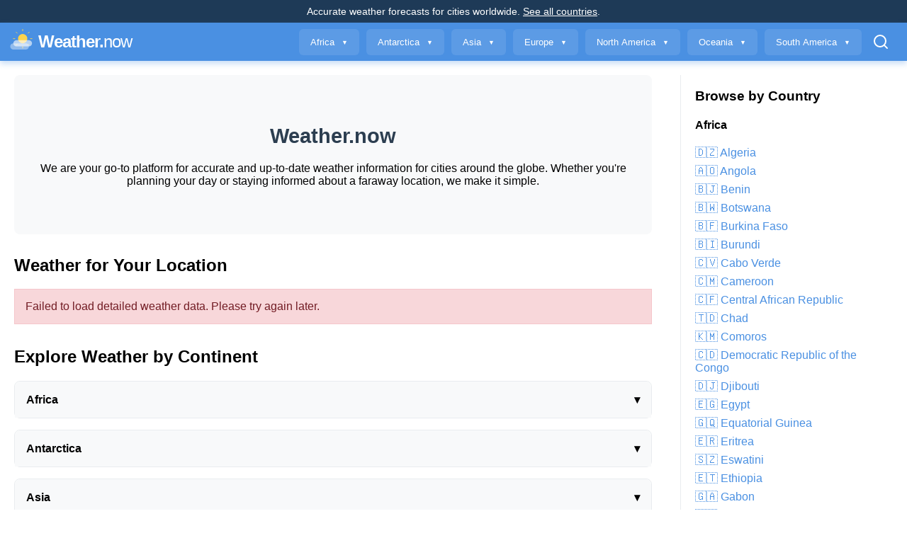

--- FILE ---
content_type: text/html; charset=utf-8
request_url: https://weather.now/
body_size: 82553
content:
<!DOCTYPE html>
<html lang="en">
<head>
    <meta charset="UTF-8">
    <meta name="viewport" content="width=device-width, initial-scale=1.0">
    <title>
    
    Global Live Weather Forecast | Weather.now
</title>
	<script async data-id="101470432" src="//static.getclicky.com/js"></script>
	
	<!-- Google tag (gtag.js) -->
	<script async src="https://www.googletagmanager.com/gtag/js?id=G-P8L5YVFYFR"></script>
	<script>
	  window.dataLayer = window.dataLayer || [];
	  function gtag(){dataLayer.push(arguments);}
	  gtag('js', new Date());

	  gtag('config', 'G-P8L5YVFYFR');
	</script>

<script data-grow-initializer="">!(function(){window.growMe||((window.growMe=function(e){window.growMe._.push(e);}),(window.growMe._=[]));var e=document.createElement("script");(e.type="text/javascript"),(e.src="https://faves.grow.me/main.js"),(e.defer=!0),e.setAttribute("data-grow-faves-site-id","U2l0ZTpjNTUzYTFkNy04NGFmLTRlZjItYmZkNy1lNjViMGU1MmFjMjg=");var t=document.getElementsByTagName("script")[0];t.parentNode.insertBefore(e,t);})();</script>
	
	
    
    <meta name="description" content="Get accurate and live weather forecasts for cities worldwide. Check current conditions, 7-day forecasts, radar maps, and more on Weather.now.">

    <script type="application/ld+json">
    {
      "@context": "https://schema.org",
      "@graph": [
        {
          "@type": "WebSite",
          "@id": "http://weather.now/#website",
          "url": "http://weather.now/",
          "name": "Weather.now"
        },
        {
          "@type": "WebPage",
          "url": "http://weather.now/",
          "name": "Global Live Weather Forecast",
          "description": "Get accurate and live weather forecasts for cities worldwide. Check current conditions, 7-day forecasts, radar maps, and more on Weather.now.",
          "isPartOf": {
            "@id": "http://weather.now/#website"
          }
        }
      ]
    }
    </script>
    
<style>
    /* Skeleton Base */
    .skeleton-loading {
        background-color: #f0f0f0; /* Light grey */
        animation: pulse-bg 1.5s infinite ease-in-out;
        border-radius: 4px;
    }

    @keyframes pulse-bg {
        0% { background-color: #f0f0f0; }
        50% { background-color: #e0e0e0; }
        100% { background-color: #f0f0f0; }
    }

    /* Specific Skeleton Shapes */
    .skeleton-text {
        height: 1em; /* Matches font height */
        margin-bottom: 0.5em; /* Spacing */
    }
    .skeleton-text.short { width: 60%; }
    .skeleton-text.medium { width: 80%; }
    .skeleton-text.long { width: 100%; }

    .skeleton-circle {
        border-radius: 50%;
    }
    .skeleton-square {
        border-radius: 4px;
    }

    /* Skeleton for Current Weather */
    .current-conditions-panel .skeleton-loading {
        margin: 0 auto 15px; /* Adjust margin to center */
    }
    .current-conditions-panel .skeleton-icon {
        width: 100px;
        height: 100px;
        border-radius: 50%;
        margin-bottom: 15px;
    }
    .current-conditions-panel .skeleton-temp {
        width: 120px;
        height: 2.5em;
        margin: 0 auto 5px;
    }
    .current-conditions-panel .skeleton-feels-like {
        width: 80px;
        height: 1.1em;
        margin: 5px auto 15px;
    }
    .current-conditions-panel .skeleton-desc {
        width: 70%;
        height: 1.4em;
        margin: 0 auto;
    }

    .right-side-content .skeleton-header {
        height: 1.2em;
        width: 70%;
        margin: 12px 20px;
    }
    .details-table .skeleton-text-row {
        height: 1.2em;
        display: flex;
        justify-content: space-between;
        align-items: center;
        padding: 10px 0;
    }
    .details-table .skeleton-text-label {
        width: 40%;
        height: 1em;
    }
    .details-table .skeleton-text-value {
        width: 30%;
        height: 1em;
    }


    /* Skeleton for Recent Cities Cards */
    .weather-card.skeleton {
        height: 200px; /* Fixed height to prevent CLS */
        display: flex;
        flex-direction: column;
        align-items: center;
        justify-content: space-around;
        padding: 15px;
    }
    .weather-card.skeleton .skeleton-city {
        width: 80%;
        height: 1.2rem;
        margin-bottom: 10px;
    }
    .weather-card.skeleton .skeleton-info {
        width: 60%;
        height: 0.9rem;
        margin-bottom: 10px;
    }
    .weather-card.skeleton .skeleton-temp-card {
        width: 50%;
        height: 2.5rem;
        margin-bottom: 10px;
    }
    .weather-card.skeleton .skeleton-condition-icon {
        width: 50px;
        height: 50px;
        border-radius: 50%;
        margin-bottom: 5px;
    }
    .weather-card.skeleton .skeleton-condition-text {
        width: 70%;
        height: 1rem;
    }

    /* Skeleton for 7-Day Forecast */
    .daily-forecast-wrapper.skeleton {
        min-height: 400px; /* Approximate height for the whole table */
        overflow: hidden; /* Hide potential scrollbars for skeleton */
    }
    .daily-forecast-fixed-keys .skeleton-row,
    .daily-forecast-card-new .skeleton-row {
        min-height: 45px; /* Match existing row height */
        display: flex;
        align-items: center;
        justify-content: center; /* Center horizontally in cards */
        padding: 8px 15px;
        border-bottom: 1px dashed #eee;
    }
    .daily-forecast-fixed-keys .skeleton-row:first-child,
    .daily-forecast-card-new .skeleton-row:first-child {
        min-height: 55px; /* Match header height */
        background-color: #e9ecef;
        border-bottom: 1px solid #dee2e6;
    }
    .daily-forecast-fixed-keys .skeleton-row .skeleton-text {
        width: 80%;
    }
    .daily-forecast-card-new .skeleton-row .skeleton-text {
        width: 70%;
    }
    .daily-forecast-card-new .skeleton-row .skeleton-icon-large {
        width: 50px;
        height: 50px;
        border-radius: 50%;
    }


    /* Skeleton for Hourly Forecast */
    .hr-fcst-graph-wrapper { margin-bottom: 30px;} /* Keep original wrapper style */
    .hr-fcst-graph-container.skeleton {
        min-height: 300px; /* Match graph height */
        position: relative;
        overflow: hidden;
        border: 1px solid #dee2e6; /* Add border from original container */
        border-radius: 8px; /* Add border-radius from original container */
        background-color: #ffffff; /* Add background from original container */
    }
    .hr-fcst-graph-header .skeleton-text {
        width: 50%;
        height: 1.2em;
        margin: 10px auto;
    }
    .hr-fcst-graph-y-axis .skeleton-label {
        position: absolute;
        right: 10px;
        width: 30px;
        height: 1em;
        transform: translateY(-50%);
    }
    .hr-fcst-graph-content .hr-fcst-hourly-column.skeleton {
        height: 100%;
        position: relative;
        justify-content: space-between;
        align-items: center;
        padding: 10px 5px;
        border-right: 1px solid #eee;
        box-sizing: border-box; /* Include padding in width */
    }
    .hr-fcst-graph-content .hr-fcst-hourly-column.skeleton:last-child {
        border-right: none;
    }
    .hr-fcst-graph-content .hr-fcst-hourly-column.skeleton .skeleton-time {
        width: 60%;
        height: 0.85em;
        margin-top: 10px;
    }
    .hr-fcst-graph-content .hr-fcst-hourly-column.skeleton .skeleton-icon-small {
        width: 45px;
        height: 45px;
        border-radius: 50%;
        margin-top: 5px; /* Adjust as needed */
    }
    .hr-fcst-graph-content .hr-fcst-hourly-column.skeleton .skeleton-temp-display {
        width: 40%;
        height: 1.1em;
        margin-bottom: 10px;
    }
    .hr-fcst-graph-content .hr-fcst-hourly-column.skeleton .skeleton-precip {
        width: 50%;
        height: 0.8em;
        margin-bottom: 5px;
    }
    .hr-fcst-graph-content .hr-fcst-hourly-column.skeleton .skeleton-wind {
        width: 70%;
        height: 0.75em;
    }


    .hero-section {
        background-color: #f8f9fa;
        padding: 50px 20px;
        text-align: center;
        margin-bottom: 30px;
        border-radius: 8px;
    }
    .content-section {
/*        margin: 40px auto;
        max-width: 900px;
        padding: 0 20px; */
    }
    .content-section h2 {
/*        text-align: left;
        margin-bottom: 40px;
        color: #333;
        font-size: 2.2rem;
        font-weight: 600; */
    }

    /* Enhanced styles for Features and Usage steps */
    .features-grid, .usage-steps {
        list-style: none;
        padding: 0;
        display: grid;
        grid-template-columns: repeat(auto-fit, minmax(280px, 1fr));
        gap: 25px;
    }
    .features-grid li, .usage-steps li {
        background: #fff;
        padding: 25px;
        border-radius: 10px;
        /* Removed box-shadow */
        position: relative;
        /* Removed transition */
    }
    .features-grid li:hover, .usage-steps li:hover {
        /* Removed transform */
        /* Removed box-shadow */
    }
    .features-grid h3, .usage-steps h3 {
        font-size: 1.2rem;
        margin-top: 0;
        margin-bottom: 10px;
        display: flex;
        align-items: center;
        white-space: nowrap; /* Ensures titles stay on one line */
    }
    .features-grid h3 {
        color: #0056b3;
    }
    .features-grid h3 span {
        margin-right: 10px;
        font-size: 1.5rem;
    }
    .features-grid p, .usage-steps p {
        margin-bottom: 0;
        color: #555;
        line-height: 1.6;
    }

    /* Specific styling for the "How to Use" numbered steps */
    .usage-steps {
        counter-reset: steps-counter;
    }
    .usage-steps h3 {
        font-weight: bold;
        color: #333;
        margin-left: 50px; /* Make space for the number circle */
        margin-bottom: 15px;
    }
    .usage-steps p {
        margin-left: 50px; /* Align description with the title */
    }
    .usage-steps li::before {
        content: counter(steps-counter);
        counter-increment: steps-counter;
        position: absolute;
        left: 20px;
        top: 25px;
        background-color: #0056b3;
        color: white;
        width: 35px;
        height: 35px;
        border-radius: 50%;
        display: flex;
        justify-content: center;
        align-items: center;
        font-weight: bold;
        font-size: 1.1rem;
    }


    /* Continent Browser Styles */
    .continent-browser {
        margin-top: 2rem;
    }
    .continent-box {
        background: #fff;
        border: 1px solid #e9ecef;
        border-radius: 8px;
        margin-bottom: 1rem;
    }
    .continent-header {
        background-color: #f8f9fa;
        padding: 1rem;
        cursor: pointer;
        border-radius: 8px 8px 0 0;
        font-weight: bold;
        display: flex;
        justify-content: space-between;
        align-items: center;
    }
    .continent-countries {
        padding: 1rem;
        display: none; /* Initially hidden */
    }
    .continent-countries ul {
        list-style: none;
        padding: 0;
        margin: 0;
        display: grid;
        grid-template-columns: repeat(auto-fill, minmax(200px, 1fr));
        gap: 10px;
    }
    .continent-countries li a {
        display: block;
        padding: 8px;
        border-radius: 5px;
        text-decoration: none;
        color: #0056b3;
    }
    .continent-countries li a:hover {
        background-color: #e9ecef;
    }
    .city-list {
        list-style: none;
        padding: 0;
        column-count: 4;
        column-gap: 20px;
    }
    .city-list li {
        margin-bottom: 10px;
    }

    /* NEW STYLES FOR RECENTLY VIEWED CITIES AND CURRENT LOCATION */
    .recent-cities-container {
        display: grid;
        grid-template-columns: repeat(auto-fill, minmax(180px, 1fr)); /* Adjusted min-width for smaller cards */
        gap: 20px;
        margin-bottom: 30px;
    }

    .weather-card {
        background-color: #ffffff;
        border: 1px solid #e0e0e0;
        border-radius: 10px;
        /* Removed box-shadow */
        padding: 15px; /* Reduced padding for smaller cards */
        text-align: center;
        display: flex;
        flex-direction: column;
        justify-content: space-between;
        /* Removed transition */
        color: inherit; /* Inherit text color */
    }

    .weather-card:hover {
        /* Removed transform */
        /* Removed box-shadow */
    }

    .weather-card h4 {
        margin-top: 0;
        margin-bottom: 5px;
        font-size: 1.2rem; /* Reduced font size */
        color: #333;
    }
    .weather-card h4 a { /* Style for the clickable city name inside card */
        color: #0056b3; /* Blue, matching other links */
        text-decoration: none;
        display: block; /* Make the whole h4 area clickable within its bounds */
    }
    .weather-card h4 a:hover {
        text-decoration: underline;
    }


    .weather-card .location-info {
        font-size: 0.9rem; /* Reduced font size */
        color: #666;
        margin-bottom: 10px; /* Reduced margin */
        display: flex;
        align-items: center;
        justify-content: center;
    }

    .weather-card .location-info .emoji {
        margin-right: 5px;
    }

    .weather-card .temperature {
        font-size: 2.5rem; /* Reduced font size */
        font-weight: bold;
        color: #000000; /*#0056b3*/
        margin-bottom: 10px;
    }

    .weather-card .condition {
        font-size: 1rem; /* Reduced font size */
        color: #555;
        margin-bottom: 15px;
    }

    .weather-card .condition img {
        width: 50px; /* Reduced icon size */
        height: 50px;
        vertical-align: middle;
        margin-right: 5px;
    }

    .weather-card .api-error-message {
        color: #dc3545; /* Bootstrap danger color */
        font-weight: bold;
    }

    /* Responsive adjustments */
    @media (max-width: 768px) {
        .city-list {
            column-count: 2;
        }
        .recent-cities-container {
            grid-template-columns: repeat(auto-fill, minmax(160px, 1fr)); /* Further reduced for smaller screens */
        }
        .weather-card {
            padding: 10px; /* Further reduced padding */
        }
        .weather-card h4 {
            font-size: 1.1rem;
        }
        .weather-card .location-info {
            font-size: 0.85rem;
        }
        .weather-card .temperature {
            font-size: 2.2rem;
        }
        .weather-card .condition img {
            width: 40px;
            height: 40px;
        }
    }
    @media (max-width: 480px) {
        .city-list {
            column-count: 1;
        }
        .recent-cities-container {
            grid-template-columns: 1fr;
        }
    }

    /* Start of CSS copied from city_detail.html */

    /* Reset margins for headings within specific panels to prevent unexpected gaps */
    .current-conditions-panel .panel-title,
    .details-header {
        margin: 0; /* Remove default top/bottom margins */
    }

    /* Base styles (mobile first - single column layout) */
    .current-weather-flex-container {
        display: flex;
        flex-direction: column; /* Stacks panels by default */
        margin-bottom: 30px;
        border: 1px solid #dee2e6;
        border-radius: 5px;
        overflow: hidden; /* Ensures child borders/backgrounds stay within rounded corners */
    }

    .current-conditions-panel {
        background-color: #f8f9fa;
        text-align: center;
        padding: 20px;
        box-sizing: border-box;
        border-bottom: 1px solid #dee2e6; /* Separator when stacked for mobile */
    }

    .right-side-content { /* New container for everything on the right */
        display: flex;
        flex-direction: column; /* Stacks header above detail columns */
        flex: 1; /* Allows it to grow in larger screens */
        padding: 0; /* Padding handled by children now */
        box-sizing: border-box;
    }

    .details-header {
        background-color: #f8f9fa; /* Matches left panel header background */
        padding: 12px 20px; /* Top/bottom padding for the header text */
        text-align: left;
        border-bottom: 1px solid #dee2e6; /* Separates header from details below */
        font-weight: bold;
        color: #333;
        box-sizing: border-box;
    }

    .details-table-wrapper { /* New wrapper for the two detail columns */
        display: flex;
        flex-wrap: wrap; /* Allows columns to wrap on smaller screens */
        background-color: #ffffff; /* ADDED: Background for the details content */
        padding: 0 20px 20px 20px; /* IMPORTANT: Removed top padding here, kept side/bottom */
        box-sizing: border-box;
    }

    .weather-icon {
        width: 100px;
        height: 100px;
        display: block;
        margin: 0 auto 15px;
    }

    .temperature {
        font-size: 2.5em;
        font-weight: bold;
        margin: 0;
    }

    .feels-like {
        color: #6c757d;
        font-size: 1.1em;
        margin: 5px 0 15px;
    }

    .weather-description {
        font-size: 1.4em;
        margin: 0;
        color: #333;
    }

    .details-column {
        flex: 1; /* Each column takes equal space */
        min-width: 250px; /* Minimum width before wrapping/stacking */
    }

    .details-table {
        width: 100%;
        border-collapse: collapse;
    }

    .details-table td {
        padding: 10px 0; /* Adjust padding for cells */
        border-bottom: 1px solid #eee; /* Lighter border for internal table */
    }

    .details-table tr:last-child td {
        border-bottom: none; /* No border for the last row */
    }
    
    /* Media query for medium screens (e.g., 768px - two main columns) */
    @media (min-width: 768px) {
        .current-weather-flex-container {
            flex-direction: row; /* Side-by-side */
        }
        .current-conditions-panel {
            flex: 1; /* Takes one part of the available space */
            min-width: 280px; /* Ensure it doesn't get too small */
            border-right: 1px solid #dee2e6; /* Separator between left and right */
            border-bottom: none; /* Remove bottom border */
        }
        .right-side-content {
            flex: 2; /* Takes two parts of the available space */
            min-width: 320px; /* Ensure details panel doesn't get too small */
        }
        .details-table-wrapper {
            padding: 0 20px 20px 20px; /* Keep consistent padding on wider screens */
        }
        .details-column {
            padding-right: 10px; /* Space between the two detail columns */
        }
        .details-column:last-child {
            padding-right: 0;
        }
    }

    /* Media query for large screens (e.g., 992px - two detail columns side-by-side */
    @media (min-width: 992px) {
        .details-table-wrapper {
            flex-wrap: nowrap; /* Keep the two detail columns side-by-side */
            justify-content: flex-start; /* Align columns to the start */
        }
        .details-column {
            flex: 1; /* Ensure equal distribution within the details container */
            min-width: auto; /* Allow shrinking if necessary but prefer flex distribution */
            max-width: 50%; /* Prevent one column from taking too much space */
        }
    }
    
    /* AQI specific styles, aligned with existing weather component styles */
    .aqi-container {
        display: grid;
        grid-template-columns: 1fr 1fr;
        gap: 15px;
        margin: 0 auto;
    }

    .aqi-box {
        background: #ffffff; /* White background for content */
        border-radius: 5px; /* Rounded corners */
        border: 1px solid #dee2e6; /* Border color */
        overflow: hidden; /* Ensures child borders/backgrounds stay within rounded corners */
    }

    .aqi-header {
        background-color: #f8f9fa; /* Header background color */
        padding: 12px 20px; /* Padding similar to .details-header */
        text-align: center;
        border-bottom: 1px solid #dee2e6; /* Separator between header and content */
        margin-bottom: 0; /* Remove default margin */
    }

    .aqi-title {
        font-size: 1.2em; /* Slightly smaller title for header */
        font-weight: 600;
        color: #2c3e50;
        margin-bottom: 4px; /* Adjust spacing */
        margin-top: 0;
    }

    .aqi-subtitle {
        font-size: 0.8em; /* Slightly smaller subtitle */
        color: #7f8c8d;
        margin-bottom: 0;
    }

    /* Content wrapper for padding */
    .aqi-content-wrapper {
        padding: 20px; /* Padding for the content inside the box */
    }

    .aqi-gradient-container {
        position: relative;
        width: 100%;
        height: 25px; /* Height from aqi_gradient_bar macro */
        border-radius: 5px; /* Rounded corners from aqi_gradient_bar macro */
        overflow: hidden;
        margin: 15px 0; /* Adjusted margin */
    }

    .aqi-us-epa-gradient {
        background: linear-gradient(to right, #00FF00 0%, #FFA500 33%, #FF0000 66%, #800000 100%);
    }

    .aqi-gb-defra-gradient {
        background: linear-gradient(to right, #00FF00 0%, #FFA500 33%, #FF0000 66%, #800000 100%);
    }

    .aqi-indicator {
        position: absolute;
        top: 50%;
        transform: translateY(-50%);
        width: 16px; /* Width from aqi_gradient_bar macro */
        height: 16px; /* Height from aqi_gradient_bar macro */
        background-color: rgba(255, 255, 255, 0.8); /* White translucent */
        border: 1px solid rgba(0, 0, 0, 0.5); /* Border from aqi_gradient_bar macro */
        border-radius: 50%; /* Make it round */
        display: flex;
        align-items: center;
        justify-content: center;
        font-size: 0.7em;
        font-weight: bold;
        color: #333;
        z-index: 10;
    }

    .aqi-scale {
        display: flex;
        justify-content: space-between;
        margin-top: 8px;
        font-size: 0.85em; /* Slightly larger scale labels */
        color: #7f8c8d;
    }

    .aqi-info {
        text-align: center;
        margin-top: 16px;
        padding-top: 10px; /* Add some padding above */
        border-top: 1px solid #eee; /* Light separator line */
    }

    .aqi-level {
        font-size: 1.1em;
        font-weight: 600;
        margin-bottom: 4px;
        margin-top: 0; /* Remove default margin */
    }

    .aqi-description {
        font-size: 0.9em;
        color: #7f8c8d;
        margin-bottom: 0; /* Remove default margin */
    }

    /* Color coding for different levels */
    .aqi-level-good { color: #27ae60; }
    .aqi-level-moderate { color: #f39c12; }
    .aqi-level-unhealthy-sensitive { color: #e67e22; }
    .aqi-level-unhealthy { color: #e74c3c; }
    .aqi-level-very-unhealthy { color: #8e44ad; }
    .aqi-level-hazardous { color: #7e0023; }

    /* New style for HR separator */
    .separator-line {
        border: 0;
        height: 1px;
        background-color: #dee2e6;
        margin: 30px 0; /* Padding top and bottom */
    }

    @media (max-width: 768px) {
        .aqi-container {
            grid-template-columns: 1fr;
            gap: 20px;
        }
    }
    
    /* CSS for the horizontally scrollable 7-day forecast with fixed keys */
      .daily-forecast-wrapper {
          display: flex;
          border: 1px solid #dee2e6;
          border-radius: 8px;
          overflow: hidden; /* Contains children, especially the scrollbar */
          margin-bottom: 30px;
          background-color: #ffffff; /* Ensures continuous background across fixed/scrollable */
      }

      .daily-forecast-fixed-keys {
          flex-shrink: 0; /* Prevent this column from shrinking */
          width: 180px; /* Fixed width for the keys column */
          background-color: #f8f9fa; /* Slightly different background for the fixed part */
          padding: 0; /* Padding will be on list items */
          border-right: 1px solid #dee2e6;
          box-sizing: border-box;
          display: flex;
          flex-direction: column;
          justify-content: flex-start; /* Align content to the top */
      }

      .daily-forecast-fixed-keys ul {
          list-style: none;
          padding: 0;
          margin: 0;
          display: flex;
          flex-direction: column;
          flex-grow: 1; /* Allow ul to grow to fill parent height */
          /* Align all list items to stretch and fill available vertical space */
          align-items: stretch;
      }

      .daily-forecast-fixed-keys li {
          padding: 8px 15px; /* Adjust padding for keys */
          font-weight: 600;
          color: #333;
          border-bottom: 1px dashed #eee; /* Light separator */
          display: flex;
          align-items: center; /* Vertical center */
          text-align: left; /* Align text to left */
          min-height: 45px; /* Base height for most rows */
      }

      .daily-forecast-fixed-keys li:first-child { /* Date header */
           min-height: 55px; /* Slightly taller for header */
           font-weight: bold;
           background-color: #e9ecef; /* Header background color */
           border-bottom: 1px solid #dee2e6; /* Solid border for header */
      }

      .daily-forecast-fixed-keys li.condition-icon-key {
          min-height: 80px; /* Taller for condition icon */
          border-bottom: none;
      }

      .daily-forecast-fixed-keys li.condition-text-key {
          min-height: 80px; /* Taller for condition text, keeping symmetry */
      }

      .daily-forecast-fixed-keys li:last-child {
          border-bottom: none; /* No border for the last key */
      }

      .daily-forecast-scroll-area {
          flex-grow: 1; /* Allow this area to take remaining space */
          overflow-x: auto; /* Enable horizontal scrolling */
          -webkit-overflow-scrolling: touch; /* Smooth scrolling on iOS */
          padding-bottom: 15px; /* Space for scrollbar */
      }

      .daily-forecast-cards-container {
          display: flex;
          flex-wrap: nowrap; /* Keep cards in a single row */
          /* Ensure children (cards) stretch to fill the height of this container */
          align-items: stretch;
          height: 100%; /* Important for vertical alignment */
          min-width: fit-content; /* Allow container to grow with cards */
      }

      .daily-forecast-card-new {
          flex: 0 0 auto; /* Do not grow, do not shrink */
          width: 130px; /* Fixed width for each daily forecast column */
          padding: 0; /* Padding will be on card items */
          border-right: 1px solid #dee2e6; /* Solid border for cards, matching the image */
          text-align: center;
          box-sizing: border-box;
          display: flex;
          flex-direction: column;
          justify-content: flex-start; /* Align content to the top */
      }

      .daily-forecast-card-new:last-child {
          border-right: none; /* No border for the last card */
      }

      .daily-forecast-card-new .card-item {
          padding: 8px 5px; /* Vertical padding for data values */
          color: #555;
          border-bottom: 1px dashed #eee; /* Light separator */
          display: flex;
          align-items: center; /* Vertical center */
          justify-content: center; /* Horizontal center for values */
          min-height: 45px; /* Base height for most rows, match fixed keys */
          font-size: 0.95em; /* Slightly smaller font for values */
      }

      .daily-forecast-card-new .card-item:first-child { /* Date item */
          min-height: 55px; /* Match header height */
          font-weight: bold;
          background-color: #e9ecef; /* White background for the date cell */
          border-bottom: 1px solid #dee2e6; /* Solid border for date cell */
      }

      .daily-forecast-card-new .card-item.condition-icon-cell {
          min-height: 80px; /* Match condition key height */
          border-bottom: none;
          flex-direction: column; /* Stack image and text vertically */
          justify-content: center;
      }

      .daily-forecast-card-new .card-item.condition-text-cell {
          min-height: 80px; /* Match condition key height */
          flex-direction: column; /* Stack image and text vertically */
          justify-content: center;
      }

      .daily-forecast-card-new .condition-icon-small {
          width: 50px;
          height: 50px;
          margin-bottom: 5px; /* Space between icon and text */
          display: block; /* Ensure it takes its own line for stacking */
          margin-left: auto; /* Center image */
          margin-right: auto; /* Center image */
      }

      .daily-forecast-card-new .card-item:last-child {
          border-bottom: none;
      }

      /* Responsive adjustments for smaller screens */
      @media (max-width: 767px) {
          .daily-forecast-fixed-keys {
              width: 100px; /* Smaller width for keys on small screens */
          }
          .daily-forecast-fixed-keys li {
              padding: 6px 8px; /* Reduce padding */
              min-height: 35px; /* Smaller min-height */
              font-size: 0.85em;
          }
          .daily-forecast-fixed-keys li:first-child {
              min-height: 45px;
          }
          .daily-forecast-fixed-keys li.condition-icon-key,
          .daily-forecast-fixed-keys li.condition-text-key {
              min-height: 70px; /* Adjust taller height */
          }

          .daily-forecast-card-new {
              width: 100px; /* Smaller width for cards on small screens */
          }
          .daily-forecast-card-new .card-item {
              padding: 6px 3px; /* Reduce padding */
              min-height: 35px; /* Match key height */
              font-size: 0.8em;
          }
          .daily-forecast-card-new .card-item:first-child {
              min-height: 45px;
          }
          .daily-forecast-card-new .card-item.condition-icon-cell,
          .daily-forecast-card-new .card-item.condition-text-cell {
              min-height: 70px; /* Match key height */
          }
          .daily-forecast-card-new .condition-icon-small {
              width: 35px;
              height: 35px;
          }
      }
      
      .section-narrow {
        width: 100%;
        max-width: clamp(320px, 92vw, 1090px);     /* tweak to taste (e.g., 840px / 1080px) */
        margin-inline: auto;  /* center horizontally */
      }
      
      
      /* CSS for the auto-adjusting related cities grid */
      .related-cities-grid {
          display: grid;
          grid-template-columns: repeat(auto-fit, minmax(200px, 1fr));
          gap: 8px; /* Sets the spacing between the city buttons */
      }

      /* Style for the links to ensure they fill the grid cell and are left-aligned */
      .related-cities-grid a {
          display: block;
          width: 100%;
          text-align: left; /* Text is now aligned to the left */
          /* Optional but recommended padding */
          padding-left: 0px;
          padding-right: 12px;
      }
      .hidden-text-prefix {
              display: none;
          }
      
      /* Hourly Forecast Graph (from city_detail.html) */
      .hr-fcst-graph-wrapper { margin-bottom: 30px;}
      .hr-fcst-graph-container { display: flex; flex-direction: column; border: 1px solid #dee2e6; border-radius: 8px; background-color: #ffffff; overflow: hidden; }
      .hr-fcst-graph-header { padding: 10px 20px; background-color: #f8f9fa; border-bottom: 1px solid #dee2e6; font-weight: bold; text-align: center; color: #333; }
      .hr-fcst-graph-main-area { display: flex; flex-grow: 1; position: relative; }
      .hr-fcst-graph-y-axis { width: 60px; flex-shrink: 0; background-color: #f8f9fa; border-right: 1px solid #dee2e6; position: relative; box-sizing: border-box; font-size: 0.8em; color: #6c757d; min-height: 300px; }
      .hr-fcst-y-axis-label { position: absolute; right: 10px; transform: translateY(-50%); white-space: nowrap; }
      .hr-fcst-graph-scroll-area { flex-grow: 1; overflow-x: auto; padding-bottom: 15px; position: relative; min-height: 300px; }
      .hr-fcst-graph-content { display: flex; flex-wrap: nowrap; min-width: fit-content; height: 100%; position: relative; }
      .hr-fcst-hourly-column { flex: 0 0 80px; display: flex; flex-direction: column; align-items: center; padding: 10px 5px; border-right: 1px solid #eee; box-sizing: border-box; position: relative; height: 100%; background-color: #ffffff; }
      .hr-fcst-hourly-column:last-child { border-right: none; }
      /* .hr-fcst-hourly-column.hr-fcst-current-hour { background-color: #fff9e6; } (Requires server-side current time comparison) */
      .hr-fcst-hour-time { font-size: 0.85em; font-weight: bold; color: #555; position: absolute; top: 10px; }
      .hr-fcst-weather-icon-small-graph { width: 45px; height: 45px; position: absolute; top: 30px; }
      .hr-fcst-temperature-display { position: absolute; left: 50%; transform: translate(-50%, -50%); font-size: 1.1em; font-weight: bold; color: #333; background-color: #fff; padding: 0 2px; border-radius: 3px; z-index: 2; white-space: nowrap; }
      .hr-fcst-precipitation-value { font-size: 0.8em; color: #007bff; position: absolute; bottom: 30px; }
      .hr-fcst-wind-info { display: flex; flex-direction: column; align-items: center; font-size: 0.75em; color: #6c757d; position: absolute; bottom: 5px; }
      .hr-fcst-wind-arrow { font-size: 1.2em; line-height: 1; transform-origin: center; margin-bottom: 3px; color: #495057; }
      .hr-fcst-temperature-line-overlay { position: absolute; top: 0; left: 0; width: 100%; height: 100%; pointer-events: none; z-index: 1; }
      .hr-fcst-temperature-line-overlay polyline { fill: none; stroke: #f39c12; stroke-width: 2; stroke-dasharray: 4 4; }
      
      
      /* NEW CSS for clickable daily forecast cards */
      .clickable-daily-card {
          cursor: pointer;
          transition: background-color 0.2s ease-in-out;
      }

      .clickable-daily-card:hover {
          background-color: #e2e6ea; /* Light grey on hover */
      }

      .clickable-daily-card.active {
          background-color: #d1ecf1; /* Highlight active day */
          border: 1px solid #a7d9ed; /* A slightly darker border to emphasize active */
          box-shadow: 0 0 5px rgba(0, 123, 255, 0.2); /* Subtle shadow for active state */
      }

      /* Adjust the y-axis labels container to be relative for absolute children */
      #hourly-y-axis-labels-container {
          position: relative; /* Essential for positioning child labels absolutely */
          height: 100%; /* Ensure it fills its parent for y-axis calculations */
      }

      /* Ensure the labels are positioned correctly within the new container */
      .hr-fcst-y-axis-label {
          position: absolute; /* Keep absolute positioning */
          right: 10px; /* Keep consistent with design */
          transform: translateY(-50%); /* Center vertically */
          white-space: nowrap; /* Prevent text wrapping */
      }
    /* End of CSS copied from city_detail.html */
</style>

	
	
    
        <meta name="robots" content="index, follow, max-snippet:-1, max-image-preview:large">
    


	
	        <link rel="canonical" href="https://weather.now/">
	

		
    
	<link rel="icon" type="image/svg+xml" href="/static/favicon.svg">
	
	
	<link rel="apple-touch-icon" href="/static/apple-touch-icon.png">

	<link rel="icon" type="image/png" sizes="32x32" href="/static/favicon-32x32.png">
	<link rel="icon" type="image/png" sizes="16x16" href="/static/favicon-16x16.png">


	<link rel="manifest" href="/static/site.webmanifest">


	<meta name="theme-color" content="#ffffff">
	
	<link rel="icon" href="/static/favicon.ico">

	<link rel="apple-touch-icon" href="/static/favicon.svg">

	
    <!-- JSON-LD Schema for the Website -->
    <script type="application/ld+json">
    {
      "@context": "https://schema.org",
      "@type": "WebSite",
      "name": "Weather.now",
      "url": "http://weather.now/",
      "potentialAction": {
        "@type": "SearchAction",
        "target": {
          "@type": "EntryPoint",
          "urlTemplate": "http://weather.now/search/search?q=%7Bsearch_term_string%7D"
        },
        "query-input": "required name=search_term_string"
      }
    }
    </script>

    <style>
		h1 {
		  font-size: 1.8rem;  /* Example: A large, prominent size for desktops */
		  font-weight: 700;   /* A standard bold weight for headings */
		  color: #2c3e50;      /* A dark, clean color for better readability */
		  
		  line-height: 1.2;     /* Improves readability for multi-line headings */
		}

		/* 2. Style for mobile devices (screens 768px wide or smaller) */
		@media (max-width: 768px) {
		  h1 {
		    font-size: 1.3rem; /* A smaller, more suitable size for mobile screens */
		    
		  }
		}
		
		a,
		a:visited {
		  color: #4A90E2; /* This is the blue color used in your sidebar */
		  text-decoration: none;
		}
		a:hover {
		  color: #2E5A87; /* A darker blue for the hover state */
		  text-decoration: underline; /* Optional: A common and helpful hover effect */
		}
		
		
        /* General Layout */
        *, *::before, *::after { box-sizing: border-box; }
        body { 
            font-family: "SF Pro Text", "SF Pro Icons", "Helvetica Neue", Helvetica, Arial, sans-serif; 
            margin: 0; 
            background-color: #FFFFFF;
            display: flex; flex-direction: column; min-height: 100vh;
        }
        body.overlay-active { overflow: hidden; }

        /* Top Bar */
        .top-bar {
            background-color: #1E3A57;
            color: white;
            padding: 8px 20px;
            text-align: center;
            font-size: 14px;
        }
        .top-bar p { margin: 0; }

        /* Header Area */
        .header-container { position: relative; z-index: 1100; }
        .header { 
            background: #4A90E2; padding: 5px 10px; box-shadow: 0 4px 8px rgba(74, 144, 226, 0.3); 
            display: flex; align-items: center; justify-content: space-between;
        }
        .site-title { display: flex; align-items: center; text-decoration: none; flex-shrink: 0; }
        .header-logo { width: 44px; height: 44px; }
        .site-title-text {
            font-size: 24px; font-weight: 600; font-family: "SF Pro Display", sans-serif;
            color: #FFFFFF; text-decoration: none; letter-spacing: -0.04em;
        }
        .site-title-light {
            font-weight: 100;
        }

        /* Desktop Navigation */
        .desktop-nav { display: flex; align-items: center; justify-content: flex-end; flex-grow: 1; }
        .desktop-menu { display: flex; list-style: none; margin: 0; padding: 0; align-items: center; }
        .desktop-menu > li { margin-left: 10px; }
        .desktop-menu-toggle { 
            display: block; padding: 10px 15px; text-decoration: none; color: #FFFFFF; 
            background-color: rgba(255,255,255,0.1); border-radius: 6px; white-space: nowrap;
            font-weight: 500; transition: all 0.2s ease; border: 1px solid transparent; cursor: pointer;
        }
        .desktop-menu-toggle:hover, .desktop-menu-toggle.active { background-color: #5BA0F2; border-color: rgba(255,255,255,0.4); }
        .arrow { font-size: 0.7em; vertical-align: middle; margin-left: 6px; }
        .search-icon-btn { background: none; border: none; cursor: pointer; padding: 10px 15px; color: white; display: flex; align-items: center; border-radius: 6px; transition: all 0.2s ease;}
        .search-icon-btn:hover, .search-icon-btn.active { background-color: #5BA0F2; }
        
        /* Desktop Overlay / Mega Menu */
        #page-overlay {
            position: fixed; top: 0; left: 0; width: 100%; height: 100%;
            background: rgba(0,0,0,0.5); z-index: 1090;
            opacity: 0; visibility: hidden; transition: opacity 0.3s, visibility 0s 0.3s;
        }
        #page-overlay.active { opacity: 1; visibility: visible; transition: opacity 0.3s; }
        
        /* START: MODIFIED CSS FOR MEGA MENU */
        #desktop-overlay-content-container {
            position: relative;
            top: 100%; /* Position it right below the header */
            left: 0;
            width: 100%;
            z-index: 1099; 
            pointer-events: none; /* Allows clicks to go through when it's not active */
        }

		.desktop-overlay-content {
		    position: absolute; /* Take the panel out of the document flow */
		    top: 0;
		    left: 0;
		    width: 100%;
		    background: #f8f9fa;
		    opacity: 0;
		    visibility: hidden;
		    transform: translateY(-10px); /* Add a slight upward movement effect */
		    overflow-y: auto;
		    max-height: 70vh; /* Keep this for scrollability on tall content */
		    transition: opacity 0.3s ease, transform 0.3s ease, visibility 0s 0.3s;
		    pointer-events: none; /* Add this to be safe */
		}

		.desktop-overlay-content.active {
		    opacity: 1;
		    visibility: visible;
		    transform: translateY(0); /* Move it to its final position */
		    transition: opacity 0.3s ease, transform 0.3s ease;
		    pointer-events: auto; /* Make it clickable when active */
		    border-bottom: 1px solid #ddd;
		}
		/* END: MODIFIED CSS FOR MEGA MENU */

        .desktop-overlay-inner {
             padding: 2rem;
             margin: 0 auto;
             max-width: 1200px;
        }
        .overlay-countries-list {
            display: grid; grid-template-columns: repeat(auto-fill, minmax(180px, 1fr));
            gap: 1rem; list-style: none; padding: 0; margin: 0;
        }
        .overlay-countries-list a { 
            text-decoration: none; color: #333; font-weight: 500; 
            padding: 5px 10px; /* Updated padding */
            display: block; border-radius: 4px;
        }
        .overlay-countries-list a:hover { background: #e9ecef; color: #0056b3; }

        .overlay-search-form { display: flex; max-width: 800px; margin: 0 auto; padding: 2rem 0; }
        .overlay-search-form input {
            flex-grow: 1; font-size: 1.5rem; padding: 1rem; border-radius: 8px 0 0 8px;
            border: 1px solid #ccc; border-right: none;
        }
        .overlay-search-form input:focus { outline: 2px solid #4A90E2; }
        .overlay-search-form button {
            font-size: 1.5rem; padding: 1rem 2rem; border-radius: 0 8px 8px 0;
            border: none; background: #2E5A87; color: white; cursor: pointer;
        }

        /* Main Content Area */
		.main-container {
		    display: grid;
		    grid-template-columns: 1fr 300px; /* Flexible content area, 300px sidebar */
		    gap: 40px;                        /* Space between content and sidebar */
		    margin: 0 auto;
		    padding: 20px;
		    max-width: 1400px;
		    width: 100%;
		    flex: 1; /* This is for the parent body flexbox, it should remain */
		}
        .content {  min-width: 0;}
        .sidebar { 
            
            border-left: 1px solid #e9ecef; padding-left: 20px;
        }
        .sidebar-heading { margin-top: 20px; color: #2E5A87; font-size: 18px; font-weight: 600; border-bottom: 2px solid #4A90E2; padding-bottom: 8px; }
        .sidebar-heading:first-child { margin-top: 0; }
        .sidebar-list { list-style: none; padding: 0; margin-bottom: 20px;}
        .sidebar-list li { margin-bottom: 8px; }
        .sidebar-list a { color: #4A90E2; text-decoration: none; font-weight: 500; }
        .sidebar-list a:hover { color: #2E5A87; }
        .sidebar-list li.sidebar-section-header { 
            font-weight: bold; 
            color: #333; 
            margin-top: 15px;
            margin-bottom: 10px;
            padding-bottom: 5px;
            border-bottom: 1px solid #ddd;
        }


        /* ================= START: FOOTER STYLES ================= */
        .footer { 
            background: #1E3A57; 
            color: #f8f9fa; 
            padding: 40px 20px; 
            margin-top: auto; 
        }
        .footer-container {
            max-width: 1200px;
            margin: 0 auto;
            display: grid;
            grid-template-columns: repeat(auto-fit, minmax(250px, 1fr));
            gap: 30px;
        }
        .footer-section h3 {
            font-size: 18px;
            font-weight: 600;
            color: #FFFFFF;
            margin-bottom: 15px;
            border-bottom: 1px solid #4A90E2;
            padding-bottom: 10px;
        }
        .footer-section ul {
            list-style: none;
            padding: 0;
            margin: 0;
        }
        .footer-section ul li {
            margin-bottom: 10px;
        }
        .footer-section ul a {
            color: #e9ecef;
            text-decoration: none;
            font-weight: 500;
            transition: color 0.2s;
        }
        .footer-section ul a:hover {
            color: #FCD34D;
            text-decoration: underline;
        }
        .footer-bottom {
            text-align: center;
            margin-top: 40px;
            padding-top: 20px;
            border-top: 1px solid #2E5A87;
            font-size: 14px;
            color: #adb5bd;
        }
        /* ================== END: FOOTER STYLES ================== */


        /* --- MOBILE --- */
        .mobile-header-icons, .mobile-menu-overlay { display: none; }
        .mobile-search-box {
            display: block; position: absolute; top: 100%; left: 0; width: 100%;
            background: #3f86d4;
            overflow: hidden; max-height: 0; padding: 0 15px; opacity: 0;
            transition: max-height 0.35s ease-out, padding 0.35s ease-out, opacity 0.3s ease-in-out;
        }

        @media (max-width: 768px) {
			.top-bar-location-prefix {
			    display: none;
			}
            .desktop-nav { display: none; } 
            .mobile-header-icons { display: flex; align-items: center; gap: 15px; }
            .main-container { grid-template-columns: 1fr; gap: 20px;  }
            .content { padding-right: 0; }
            .sidebar { width: 100%; margin-top: 20px; order: 2; border-left: none; padding-left: 0; border-top: 1px solid #e9ecef; padding-top: 20px; }
            
            .hamburger-btn, .mobile-search-btn { background: none; border: none; color: white; font-size: 28px; cursor: pointer; padding: 0; }
            
            .mobile-search-box.active { max-height: 100px; padding: 15px; opacity: 1; }
            .mobile-search-box form { display: flex; }
            .mobile-search-box input { flex-grow: 1; border: 1px solid #2E5A87; border-radius: 6px 0 0 6px; font-size: 16px; padding: 10px 12px; }
            .mobile-search-box button { padding: 10px 15px; border: none; background: #2E5A87; color: white; border-radius: 0 6px 6px 0; }

            .mobile-menu-overlay {
                display: flex; position: fixed; top: 0; left: -100%; width: 100%; height: 100%;
                background: #2E5A87; color: white; z-index: 10000;
                transition: left 0.3s ease-in-out; flex-direction: column;
            }
            .mobile-menu-overlay.active { left: 0; }
            .mobile-menu-header { display: flex; justify-content: space-between; align-items: center; padding: 15px 20px; background: #1E3A57; }
            .mobile-menu-title { font-size: 20px; font-weight: 600; }
            .mobile-menu-close-btn { background: none; border: none; color: white; font-size: 32px; cursor: pointer; }
            
            .mobile-menu-content { flex-grow: 1; overflow-y: auto; }
            .mobile-menu-panel { display: none; animation: fadeIn 0.3s; }
            .mobile-menu-panel.active { display: block; }
            .mobile-menu-content ul { list-style: none; padding: 0; margin: 0; }
            .mobile-menu-content li a { display: block; padding: 18px 20px; text-decoration: none; color: white; border-bottom: 1px solid #4A90E2; font-size: 18px; }
            .mobile-menu-content .continent-link { display: flex; justify-content: space-between; align-items: center; }
            .continent-arrow { font-weight: bold; }
            .mobile-menu-back-btn { font-weight: bold; color: #FCD34D; }

            @keyframes fadeIn { from { opacity: 0; } to { opacity: 1; } }
			
            .content {
                padding-right: 0;
                min-width: 0;
            }
        }
		
		.site-title:hover {
		    text-decoration: none;
		}
		
    </style>
<!-- Matomo -->
<script>
  var _paq = window._paq = window._paq || [];
  /* tracker methods like "setCustomDimension" should be called before "trackPageView" */
  _paq.push(['trackPageView']);
  _paq.push(['enableLinkTracking']);
  (function() {
    var u="//tracking.weather.now/";
    _paq.push(['setTrackerUrl', u+'matomo.php']);
    _paq.push(['setSiteId', '6']);
    var d=document, g=d.createElement('script'), s=d.getElementsByTagName('script')[0];
    g.async=true; g.src=u+'matomo.js'; s.parentNode.insertBefore(g,s);
  })();
</script>
<!-- End Matomo Code -->
</head>
<body>
    <div class="top-bar">
        <div id="top-bar-weather-container">
            <p>Accurate weather forecasts<span class="top-bar-location-prefix"> for cities worldwide</span>. <a href="/countries" style="color: white; text-decoration: underline;">See all countries</a>.</p>
        </div>
    </div>
    <div class="header-container">
        <header class="header">
            <a href="/" class="site-title">
                <svg class="header-logo" viewBox="0 0 200 200" fill="none" xmlns="http://www.w3.org/2000/svg">
                    <circle cx="100" cy="80" r="30" fill="#FCD34D"></circle>
                    <g>
                        <path d="M100 30v-10M100 140v-10M150 80h10M40 80h10" stroke="#FCD34D" stroke-width="4" stroke-linecap="round"></path>
                        <path d="M135 45l7-7M58 122l7-7M135 115l7 7M58 38l7 7" stroke="#FCD34D" stroke-width="4" stroke-linecap="round"></path>
                    </g>
                    <path d="M160 110c0 11-9 20-20 20H60c-11 0-20-9-20-20 0-11 9-20 20-20h80c11 0 20 9 20 20z" fill="#FFFFFF" fill-opacity="0.6"></path>
                    <path d="M140 130c0 11-9 20-20 20H40c-11 0-20-9-20-20 0-11 9-20 20-20h80c11 0 20 9 20 20z" fill="#FFFFFF" fill-opacity="0.4"></path>
                </svg>
                <span class="site-title-text">
                    
                    
                        
                        Weather.<span class="site-title-light">now</span>
                    
                </span>
            </a>

            <nav class="desktop-nav">
                <ul class="desktop-menu">
                    
                        <li>
                            <button class="desktop-menu-toggle" data-target-id="continent-1" data-type="menu" title="Weather in Africa">
                                Africa <span class="arrow">▼</span>
                            </button>
                        </li>
                    
                        <li>
                            <button class="desktop-menu-toggle" data-target-id="continent-2" data-type="menu" title="Weather in Antarctica">
                                Antarctica <span class="arrow">▼</span>
                            </button>
                        </li>
                    
                        <li>
                            <button class="desktop-menu-toggle" data-target-id="continent-3" data-type="menu" title="Weather in Asia">
                                Asia <span class="arrow">▼</span>
                            </button>
                        </li>
                    
                        <li>
                            <button class="desktop-menu-toggle" data-target-id="continent-4" data-type="menu" title="Weather in Europe">
                                Europe <span class="arrow">▼</span>
                            </button>
                        </li>
                    
                        <li>
                            <button class="desktop-menu-toggle" data-target-id="continent-5" data-type="menu" title="Weather in North America">
                                North America <span class="arrow">▼</span>
                            </button>
                        </li>
                    
                        <li>
                            <button class="desktop-menu-toggle" data-target-id="continent-6" data-type="menu" title="Weather in Oceania">
                                Oceania <span class="arrow">▼</span>
                            </button>
                        </li>
                    
                        <li>
                            <button class="desktop-menu-toggle" data-target-id="continent-7" data-type="menu" title="Weather in South America">
                                South America <span class="arrow">▼</span>
                            </button>
                        </li>
                    
                </ul>
                <button class="search-icon-btn" aria-label="Open Search" data-target-id="search" data-type="search">
                     <svg xmlns="http://www.w3.org/2000/svg" width="24" height="24" viewBox="0 0 24 24" fill="none" stroke="currentColor" stroke-width="2" stroke-linecap="round" stroke-linejoin="round"><circle cx="11" cy="11" r="8"></circle><line x1="21" y1="21" x2="16.65" y2="16.65"></line></svg>
                </button>
            </nav>

            <div class="mobile-header-icons">
                 <button class="mobile-search-btn" aria-label="Toggle Search Bar">
                    <svg xmlns="http://www.w3.org/2000/svg" width="24" height="24" viewBox="0 0 24 24" fill="none" stroke="currentColor" stroke-width="2" stroke-linecap="round" stroke-linejoin="round"><circle cx="11" cy="11" r="8"></circle><line x1="21" y1="21" x2="16.65" y2="16.65"></line></svg>
                 </button>
                <button class="hamburger-btn" aria-label="Toggle Menu">
                    <span class="icon-open">☰</span>
                </button>
            </div>
        </header>

        <!-- START: New Pre-rendered Mega Menu -->
        <div id="desktop-overlay-content-container">
            
                <div id="continent-1" class="desktop-overlay-content">
                    <div class="desktop-overlay-inner">
                        <ul class="overlay-countries-list">
                            
                                <li>
                                    <a href="/dz" title="Weather in Algeria">
                                        🇩🇿 Algeria
                                    </a>
                                </li>
                            
                                <li>
                                    <a href="/ao" title="Weather in Angola">
                                        🇦🇴 Angola
                                    </a>
                                </li>
                            
                                <li>
                                    <a href="/bj" title="Weather in Benin">
                                        🇧🇯 Benin
                                    </a>
                                </li>
                            
                                <li>
                                    <a href="/bw" title="Weather in Botswana">
                                        🇧🇼 Botswana
                                    </a>
                                </li>
                            
                                <li>
                                    <a href="/bf" title="Weather in Burkina Faso">
                                        🇧🇫 Burkina Faso
                                    </a>
                                </li>
                            
                                <li>
                                    <a href="/bi" title="Weather in Burundi">
                                        🇧🇮 Burundi
                                    </a>
                                </li>
                            
                                <li>
                                    <a href="/cv" title="Weather in Cabo Verde">
                                        🇨🇻 Cabo Verde
                                    </a>
                                </li>
                            
                                <li>
                                    <a href="/cm" title="Weather in Cameroon">
                                        🇨🇲 Cameroon
                                    </a>
                                </li>
                            
                                <li>
                                    <a href="/cf" title="Weather in Central African Republic">
                                        🇨🇫 Central African Republic
                                    </a>
                                </li>
                            
                                <li>
                                    <a href="/td" title="Weather in Chad">
                                        🇹🇩 Chad
                                    </a>
                                </li>
                            
                                <li>
                                    <a href="/km" title="Weather in Comoros">
                                        🇰🇲 Comoros
                                    </a>
                                </li>
                            
                                <li>
                                    <a href="/cd" title="Weather in Democratic Republic of the Congo">
                                        🇨🇩 Democratic Republic of the Congo
                                    </a>
                                </li>
                            
                                <li>
                                    <a href="/dj" title="Weather in Djibouti">
                                        🇩🇯 Djibouti
                                    </a>
                                </li>
                            
                                <li>
                                    <a href="/eg" title="Weather in Egypt">
                                        🇪🇬 Egypt
                                    </a>
                                </li>
                            
                                <li>
                                    <a href="/gq" title="Weather in Equatorial Guinea">
                                        🇬🇶 Equatorial Guinea
                                    </a>
                                </li>
                            
                                <li>
                                    <a href="/er" title="Weather in Eritrea">
                                        🇪🇷 Eritrea
                                    </a>
                                </li>
                            
                                <li>
                                    <a href="/sz" title="Weather in Eswatini">
                                        🇸🇿 Eswatini
                                    </a>
                                </li>
                            
                                <li>
                                    <a href="/et" title="Weather in Ethiopia">
                                        🇪🇹 Ethiopia
                                    </a>
                                </li>
                            
                                <li>
                                    <a href="/ga" title="Weather in Gabon">
                                        🇬🇦 Gabon
                                    </a>
                                </li>
                            
                                <li>
                                    <a href="/gm" title="Weather in Gambia">
                                        🇬🇲 Gambia
                                    </a>
                                </li>
                            
                                <li>
                                    <a href="/gh" title="Weather in Ghana">
                                        🇬🇭 Ghana
                                    </a>
                                </li>
                            
                                <li>
                                    <a href="/gn" title="Weather in Guinea">
                                        🇬🇳 Guinea
                                    </a>
                                </li>
                            
                                <li>
                                    <a href="/gw" title="Weather in Guinea-Bissau">
                                        🇬🇼 Guinea-Bissau
                                    </a>
                                </li>
                            
                                <li>
                                    <a href="/ci" title="Weather in Ivory Coast">
                                        🇨🇮 Ivory Coast
                                    </a>
                                </li>
                            
                                <li>
                                    <a href="/ke" title="Weather in Kenya">
                                        🇰🇪 Kenya
                                    </a>
                                </li>
                            
                                <li>
                                    <a href="/ls" title="Weather in Lesotho">
                                        🇱🇸 Lesotho
                                    </a>
                                </li>
                            
                                <li>
                                    <a href="/lr" title="Weather in Liberia">
                                        🇱🇷 Liberia
                                    </a>
                                </li>
                            
                                <li>
                                    <a href="/ly" title="Weather in Libya">
                                        🇱🇾 Libya
                                    </a>
                                </li>
                            
                                <li>
                                    <a href="/mg" title="Weather in Madagascar">
                                        🇲🇬 Madagascar
                                    </a>
                                </li>
                            
                                <li>
                                    <a href="/mw" title="Weather in Malawi">
                                        🇲🇼 Malawi
                                    </a>
                                </li>
                            
                                <li>
                                    <a href="/ml" title="Weather in Mali">
                                        🇲🇱 Mali
                                    </a>
                                </li>
                            
                                <li>
                                    <a href="/mr" title="Weather in Mauritania">
                                        🇲🇷 Mauritania
                                    </a>
                                </li>
                            
                                <li>
                                    <a href="/mu" title="Weather in Mauritius">
                                        🇲🇺 Mauritius
                                    </a>
                                </li>
                            
                                <li>
                                    <a href="/yt" title="Weather in Mayotte">
                                        🇾🇹 Mayotte
                                    </a>
                                </li>
                            
                                <li>
                                    <a href="/ma" title="Weather in Morocco">
                                        🇲🇦 Morocco
                                    </a>
                                </li>
                            
                                <li>
                                    <a href="/mz" title="Weather in Mozambique">
                                        🇲🇿 Mozambique
                                    </a>
                                </li>
                            
                                <li>
                                    <a href="/na" title="Weather in Namibia">
                                        🇳🇦 Namibia
                                    </a>
                                </li>
                            
                                <li>
                                    <a href="/ne" title="Weather in Niger">
                                        🇳🇪 Niger
                                    </a>
                                </li>
                            
                                <li>
                                    <a href="/ng" title="Weather in Nigeria">
                                        🇳🇬 Nigeria
                                    </a>
                                </li>
                            
                                <li>
                                    <a href="/cg" title="Weather in Republic of the Congo">
                                        🇨🇬 Republic of the Congo
                                    </a>
                                </li>
                            
                                <li>
                                    <a href="/re" title="Weather in Reunion">
                                        🇷🇪 Reunion
                                    </a>
                                </li>
                            
                                <li>
                                    <a href="/rw" title="Weather in Rwanda">
                                        🇷🇼 Rwanda
                                    </a>
                                </li>
                            
                                <li>
                                    <a href="/sh" title="Weather in Saint Helena">
                                        🇸🇭 Saint Helena
                                    </a>
                                </li>
                            
                                <li>
                                    <a href="/st" title="Weather in Sao Tome and Principe">
                                        🇸🇹 Sao Tome and Principe
                                    </a>
                                </li>
                            
                                <li>
                                    <a href="/sn" title="Weather in Senegal">
                                        🇸🇳 Senegal
                                    </a>
                                </li>
                            
                                <li>
                                    <a href="/sc" title="Weather in Seychelles">
                                        🇸🇨 Seychelles
                                    </a>
                                </li>
                            
                                <li>
                                    <a href="/sl" title="Weather in Sierra Leone">
                                        🇸🇱 Sierra Leone
                                    </a>
                                </li>
                            
                                <li>
                                    <a href="/so" title="Weather in Somalia">
                                        🇸🇴 Somalia
                                    </a>
                                </li>
                            
                                <li>
                                    <a href="/za" title="Weather in South Africa">
                                        🇿🇦 South Africa
                                    </a>
                                </li>
                            
                                <li>
                                    <a href="/ss" title="Weather in South Sudan">
                                        🇸🇸 South Sudan
                                    </a>
                                </li>
                            
                                <li>
                                    <a href="/sd" title="Weather in Sudan">
                                        🇸🇩 Sudan
                                    </a>
                                </li>
                            
                                <li>
                                    <a href="/tz" title="Weather in Tanzania">
                                        🇹🇿 Tanzania
                                    </a>
                                </li>
                            
                                <li>
                                    <a href="/tg" title="Weather in Togo">
                                        🇹🇬 Togo
                                    </a>
                                </li>
                            
                                <li>
                                    <a href="/tn" title="Weather in Tunisia">
                                        🇹🇳 Tunisia
                                    </a>
                                </li>
                            
                                <li>
                                    <a href="/ug" title="Weather in Uganda">
                                        🇺🇬 Uganda
                                    </a>
                                </li>
                            
                                <li>
                                    <a href="/eh" title="Weather in Western Sahara">
                                        🇪🇭 Western Sahara
                                    </a>
                                </li>
                            
                                <li>
                                    <a href="/zm" title="Weather in Zambia">
                                        🇿🇲 Zambia
                                    </a>
                                </li>
                            
                                <li>
                                    <a href="/zw" title="Weather in Zimbabwe">
                                        🇿🇼 Zimbabwe
                                    </a>
                                </li>
                            
                        </ul>
                    </div>
                </div>
            
                <div id="continent-2" class="desktop-overlay-content">
                    <div class="desktop-overlay-inner">
                        <ul class="overlay-countries-list">
                            
                                <li>
                                    <a href="/aq" title="Weather in Antarctica">
                                        🇦🇶 Antarctica
                                    </a>
                                </li>
                            
                                <li>
                                    <a href="/bv" title="Weather in Bouvet Island">
                                        🇧🇻 Bouvet Island
                                    </a>
                                </li>
                            
                                <li>
                                    <a href="/tf" title="Weather in French Southern Territories">
                                        🇹🇫 French Southern Territories
                                    </a>
                                </li>
                            
                                <li>
                                    <a href="/hm" title="Weather in Heard Island and McDonald Islands">
                                        🇭🇲 Heard Island and McDonald Islands
                                    </a>
                                </li>
                            
                                <li>
                                    <a href="/gs" title="Weather in South Georgia and the South Sandwich Islands">
                                        🇬🇸 South Georgia and the South Sandwich Islands
                                    </a>
                                </li>
                            
                        </ul>
                    </div>
                </div>
            
                <div id="continent-3" class="desktop-overlay-content">
                    <div class="desktop-overlay-inner">
                        <ul class="overlay-countries-list">
                            
                                <li>
                                    <a href="/af" title="Weather in Afghanistan">
                                        🇦🇫 Afghanistan
                                    </a>
                                </li>
                            
                                <li>
                                    <a href="/am" title="Weather in Armenia">
                                        🇦🇲 Armenia
                                    </a>
                                </li>
                            
                                <li>
                                    <a href="/az" title="Weather in Azerbaijan">
                                        🇦🇿 Azerbaijan
                                    </a>
                                </li>
                            
                                <li>
                                    <a href="/bh" title="Weather in Bahrain">
                                        🇧🇭 Bahrain
                                    </a>
                                </li>
                            
                                <li>
                                    <a href="/bd" title="Weather in Bangladesh">
                                        🇧🇩 Bangladesh
                                    </a>
                                </li>
                            
                                <li>
                                    <a href="/bt" title="Weather in Bhutan">
                                        🇧🇹 Bhutan
                                    </a>
                                </li>
                            
                                <li>
                                    <a href="/io" title="Weather in British Indian Ocean Territory">
                                        🇮🇴 British Indian Ocean Territory
                                    </a>
                                </li>
                            
                                <li>
                                    <a href="/bn" title="Weather in Brunei">
                                        🇧🇳 Brunei
                                    </a>
                                </li>
                            
                                <li>
                                    <a href="/kh" title="Weather in Cambodia">
                                        🇰🇭 Cambodia
                                    </a>
                                </li>
                            
                                <li>
                                    <a href="/cn" title="Weather in China">
                                        🇨🇳 China
                                    </a>
                                </li>
                            
                                <li>
                                    <a href="/cx" title="Weather in Christmas Island">
                                        🇨🇽 Christmas Island
                                    </a>
                                </li>
                            
                                <li>
                                    <a href="/cc" title="Weather in Cocos Islands">
                                        🇨🇨 Cocos Islands
                                    </a>
                                </li>
                            
                                <li>
                                    <a href="/cy" title="Weather in Cyprus">
                                        🇨🇾 Cyprus
                                    </a>
                                </li>
                            
                                <li>
                                    <a href="/ge" title="Weather in Georgia">
                                        🇬🇪 Georgia
                                    </a>
                                </li>
                            
                                <li>
                                    <a href="/hk" title="Weather in Hong Kong">
                                        🇭🇰 Hong Kong
                                    </a>
                                </li>
                            
                                <li>
                                    <a href="/in" title="Weather in India">
                                        🇮🇳 India
                                    </a>
                                </li>
                            
                                <li>
                                    <a href="/id" title="Weather in Indonesia">
                                        🇮🇩 Indonesia
                                    </a>
                                </li>
                            
                                <li>
                                    <a href="/ir" title="Weather in Iran">
                                        🇮🇷 Iran
                                    </a>
                                </li>
                            
                                <li>
                                    <a href="/iq" title="Weather in Iraq">
                                        🇮🇶 Iraq
                                    </a>
                                </li>
                            
                                <li>
                                    <a href="/il" title="Weather in Israel">
                                        🇮🇱 Israel
                                    </a>
                                </li>
                            
                                <li>
                                    <a href="/jp" title="Weather in Japan">
                                        🇯🇵 Japan
                                    </a>
                                </li>
                            
                                <li>
                                    <a href="/jo" title="Weather in Jordan">
                                        🇯🇴 Jordan
                                    </a>
                                </li>
                            
                                <li>
                                    <a href="/kz" title="Weather in Kazakhstan">
                                        🇰🇿 Kazakhstan
                                    </a>
                                </li>
                            
                                <li>
                                    <a href="/kw" title="Weather in Kuwait">
                                        🇰🇼 Kuwait
                                    </a>
                                </li>
                            
                                <li>
                                    <a href="/kg" title="Weather in Kyrgyzstan">
                                        🇰🇬 Kyrgyzstan
                                    </a>
                                </li>
                            
                                <li>
                                    <a href="/la" title="Weather in Laos">
                                        🇱🇦 Laos
                                    </a>
                                </li>
                            
                                <li>
                                    <a href="/lb" title="Weather in Lebanon">
                                        🇱🇧 Lebanon
                                    </a>
                                </li>
                            
                                <li>
                                    <a href="/mo" title="Weather in Macao">
                                        🇲🇴 Macao
                                    </a>
                                </li>
                            
                                <li>
                                    <a href="/my" title="Weather in Malaysia">
                                        🇲🇾 Malaysia
                                    </a>
                                </li>
                            
                                <li>
                                    <a href="/mv" title="Weather in Maldives">
                                        🇲🇻 Maldives
                                    </a>
                                </li>
                            
                                <li>
                                    <a href="/mn" title="Weather in Mongolia">
                                        🇲🇳 Mongolia
                                    </a>
                                </li>
                            
                                <li>
                                    <a href="/mm" title="Weather in Myanmar">
                                        🇲🇲 Myanmar
                                    </a>
                                </li>
                            
                                <li>
                                    <a href="/np" title="Weather in Nepal">
                                        🇳🇵 Nepal
                                    </a>
                                </li>
                            
                                <li>
                                    <a href="/kp" title="Weather in North Korea">
                                        🇰🇵 North Korea
                                    </a>
                                </li>
                            
                                <li>
                                    <a href="/om" title="Weather in Oman">
                                        🇴🇲 Oman
                                    </a>
                                </li>
                            
                                <li>
                                    <a href="/pk" title="Weather in Pakistan">
                                        🇵🇰 Pakistan
                                    </a>
                                </li>
                            
                                <li>
                                    <a href="/ps" title="Weather in Palestinian Territory">
                                        🇵🇸 Palestinian Territory
                                    </a>
                                </li>
                            
                                <li>
                                    <a href="/ph" title="Weather in Philippines">
                                        🇵🇭 Philippines
                                    </a>
                                </li>
                            
                                <li>
                                    <a href="/qa" title="Weather in Qatar">
                                        🇶🇦 Qatar
                                    </a>
                                </li>
                            
                                <li>
                                    <a href="/sa" title="Weather in Saudi Arabia">
                                        🇸🇦 Saudi Arabia
                                    </a>
                                </li>
                            
                                <li>
                                    <a href="/sg" title="Weather in Singapore">
                                        🇸🇬 Singapore
                                    </a>
                                </li>
                            
                                <li>
                                    <a href="/kr" title="Weather in South Korea">
                                        🇰🇷 South Korea
                                    </a>
                                </li>
                            
                                <li>
                                    <a href="/lk" title="Weather in Sri Lanka">
                                        🇱🇰 Sri Lanka
                                    </a>
                                </li>
                            
                                <li>
                                    <a href="/sy" title="Weather in Syria">
                                        🇸🇾 Syria
                                    </a>
                                </li>
                            
                                <li>
                                    <a href="/tw" title="Weather in Taiwan">
                                        🇹🇼 Taiwan
                                    </a>
                                </li>
                            
                                <li>
                                    <a href="/tj" title="Weather in Tajikistan">
                                        🇹🇯 Tajikistan
                                    </a>
                                </li>
                            
                                <li>
                                    <a href="/th" title="Weather in Thailand">
                                        🇹🇭 Thailand
                                    </a>
                                </li>
                            
                                <li>
                                    <a href="/tl" title="Weather in Timor Leste">
                                        🇹🇱 Timor Leste
                                    </a>
                                </li>
                            
                                <li>
                                    <a href="/tr" title="Weather in Turkey">
                                        🇹🇷 Turkey
                                    </a>
                                </li>
                            
                                <li>
                                    <a href="/tm" title="Weather in Turkmenistan">
                                        🇹🇲 Turkmenistan
                                    </a>
                                </li>
                            
                                <li>
                                    <a href="/ae" title="Weather in United Arab Emirates">
                                        🇦🇪 United Arab Emirates
                                    </a>
                                </li>
                            
                                <li>
                                    <a href="/uz" title="Weather in Uzbekistan">
                                        🇺🇿 Uzbekistan
                                    </a>
                                </li>
                            
                                <li>
                                    <a href="/vn" title="Weather in Vietnam">
                                        🇻🇳 Vietnam
                                    </a>
                                </li>
                            
                                <li>
                                    <a href="/ye" title="Weather in Yemen">
                                        🇾🇪 Yemen
                                    </a>
                                </li>
                            
                        </ul>
                    </div>
                </div>
            
                <div id="continent-4" class="desktop-overlay-content">
                    <div class="desktop-overlay-inner">
                        <ul class="overlay-countries-list">
                            
                                <li>
                                    <a href="/ax" title="Weather in Aland Islands">
                                        🇦🇽 Aland Islands
                                    </a>
                                </li>
                            
                                <li>
                                    <a href="/al" title="Weather in Albania">
                                        🇦🇱 Albania
                                    </a>
                                </li>
                            
                                <li>
                                    <a href="/ad" title="Weather in Andorra">
                                        🇦🇩 Andorra
                                    </a>
                                </li>
                            
                                <li>
                                    <a href="/at" title="Weather in Austria">
                                        🇦🇹 Austria
                                    </a>
                                </li>
                            
                                <li>
                                    <a href="/by" title="Weather in Belarus">
                                        🇧🇾 Belarus
                                    </a>
                                </li>
                            
                                <li>
                                    <a href="/be" title="Weather in Belgium">
                                        🇧🇪 Belgium
                                    </a>
                                </li>
                            
                                <li>
                                    <a href="/ba" title="Weather in Bosnia and Herzegovina">
                                        🇧🇦 Bosnia and Herzegovina
                                    </a>
                                </li>
                            
                                <li>
                                    <a href="/bg" title="Weather in Bulgaria">
                                        🇧🇬 Bulgaria
                                    </a>
                                </li>
                            
                                <li>
                                    <a href="/hr" title="Weather in Croatia">
                                        🇭🇷 Croatia
                                    </a>
                                </li>
                            
                                <li>
                                    <a href="/cz" title="Weather in Czechia">
                                        🇨🇿 Czechia
                                    </a>
                                </li>
                            
                                <li>
                                    <a href="/dk" title="Weather in Denmark">
                                        🇩🇰 Denmark
                                    </a>
                                </li>
                            
                                <li>
                                    <a href="/ee" title="Weather in Estonia">
                                        🇪🇪 Estonia
                                    </a>
                                </li>
                            
                                <li>
                                    <a href="/fo" title="Weather in Faroe Islands">
                                        🇫🇴 Faroe Islands
                                    </a>
                                </li>
                            
                                <li>
                                    <a href="/fi" title="Weather in Finland">
                                        🇫🇮 Finland
                                    </a>
                                </li>
                            
                                <li>
                                    <a href="/fr" title="Weather in France">
                                        🇫🇷 France
                                    </a>
                                </li>
                            
                                <li>
                                    <a href="/de" title="Weather in Germany">
                                        🇩🇪 Germany
                                    </a>
                                </li>
                            
                                <li>
                                    <a href="/gi" title="Weather in Gibraltar">
                                        🇬🇮 Gibraltar
                                    </a>
                                </li>
                            
                                <li>
                                    <a href="/gr" title="Weather in Greece">
                                        🇬🇷 Greece
                                    </a>
                                </li>
                            
                                <li>
                                    <a href="/gg" title="Weather in Guernsey">
                                        🇬🇬 Guernsey
                                    </a>
                                </li>
                            
                                <li>
                                    <a href="/hu" title="Weather in Hungary">
                                        🇭🇺 Hungary
                                    </a>
                                </li>
                            
                                <li>
                                    <a href="/is" title="Weather in Iceland">
                                        🇮🇸 Iceland
                                    </a>
                                </li>
                            
                                <li>
                                    <a href="/ie" title="Weather in Ireland">
                                        🇮🇪 Ireland
                                    </a>
                                </li>
                            
                                <li>
                                    <a href="/im" title="Weather in Isle of Man">
                                        🇮🇲 Isle of Man
                                    </a>
                                </li>
                            
                                <li>
                                    <a href="/it" title="Weather in Italy">
                                        🇮🇹 Italy
                                    </a>
                                </li>
                            
                                <li>
                                    <a href="/je" title="Weather in Jersey">
                                        🇯🇪 Jersey
                                    </a>
                                </li>
                            
                                <li>
                                    <a href="/xk" title="Weather in Kosovo">
                                        🇽🇰 Kosovo
                                    </a>
                                </li>
                            
                                <li>
                                    <a href="/lv" title="Weather in Latvia">
                                        🇱🇻 Latvia
                                    </a>
                                </li>
                            
                                <li>
                                    <a href="/li" title="Weather in Liechtenstein">
                                        🇱🇮 Liechtenstein
                                    </a>
                                </li>
                            
                                <li>
                                    <a href="/lt" title="Weather in Lithuania">
                                        🇱🇹 Lithuania
                                    </a>
                                </li>
                            
                                <li>
                                    <a href="/lu" title="Weather in Luxembourg">
                                        🇱🇺 Luxembourg
                                    </a>
                                </li>
                            
                                <li>
                                    <a href="/mt" title="Weather in Malta">
                                        🇲🇹 Malta
                                    </a>
                                </li>
                            
                                <li>
                                    <a href="/md" title="Weather in Moldova">
                                        🇲🇩 Moldova
                                    </a>
                                </li>
                            
                                <li>
                                    <a href="/mc" title="Weather in Monaco">
                                        🇲🇨 Monaco
                                    </a>
                                </li>
                            
                                <li>
                                    <a href="/me" title="Weather in Montenegro">
                                        🇲🇪 Montenegro
                                    </a>
                                </li>
                            
                                <li>
                                    <a href="/mk" title="Weather in North Macedonia">
                                        🇲🇰 North Macedonia
                                    </a>
                                </li>
                            
                                <li>
                                    <a href="/no" title="Weather in Norway">
                                        🇳🇴 Norway
                                    </a>
                                </li>
                            
                                <li>
                                    <a href="/pl" title="Weather in Poland">
                                        🇵🇱 Poland
                                    </a>
                                </li>
                            
                                <li>
                                    <a href="/pt" title="Weather in Portugal">
                                        🇵🇹 Portugal
                                    </a>
                                </li>
                            
                                <li>
                                    <a href="/ro" title="Weather in Romania">
                                        🇷🇴 Romania
                                    </a>
                                </li>
                            
                                <li>
                                    <a href="/ru" title="Weather in Russia">
                                        🇷🇺 Russia
                                    </a>
                                </li>
                            
                                <li>
                                    <a href="/sm" title="Weather in San Marino">
                                        🇸🇲 San Marino
                                    </a>
                                </li>
                            
                                <li>
                                    <a href="/rs" title="Weather in Serbia">
                                        🇷🇸 Serbia
                                    </a>
                                </li>
                            
                                <li>
                                    <a href="/cs" title="Weather in Serbia and Montenegro">
                                        🇷🇸 Serbia and Montenegro
                                    </a>
                                </li>
                            
                                <li>
                                    <a href="/sk" title="Weather in Slovakia">
                                        🇸🇰 Slovakia
                                    </a>
                                </li>
                            
                                <li>
                                    <a href="/si" title="Weather in Slovenia">
                                        🇸🇮 Slovenia
                                    </a>
                                </li>
                            
                                <li>
                                    <a href="/es" title="Weather in Spain">
                                        🇪🇸 Spain
                                    </a>
                                </li>
                            
                                <li>
                                    <a href="/sj" title="Weather in Svalbard and Jan Mayen">
                                        🇸🇯 Svalbard and Jan Mayen
                                    </a>
                                </li>
                            
                                <li>
                                    <a href="/se" title="Weather in Sweden">
                                        🇸🇪 Sweden
                                    </a>
                                </li>
                            
                                <li>
                                    <a href="/ch" title="Weather in Switzerland">
                                        🇨🇭 Switzerland
                                    </a>
                                </li>
                            
                                <li>
                                    <a href="/nl" title="Weather in The Netherlands">
                                        🇳🇱 The Netherlands
                                    </a>
                                </li>
                            
                                <li>
                                    <a href="/ua" title="Weather in Ukraine">
                                        🇺🇦 Ukraine
                                    </a>
                                </li>
                            
                                <li>
                                    <a href="/gb" title="Weather in United Kingdom">
                                        🇬🇧 United Kingdom
                                    </a>
                                </li>
                            
                                <li>
                                    <a href="/va" title="Weather in Vatican">
                                        🇻🇦 Vatican
                                    </a>
                                </li>
                            
                        </ul>
                    </div>
                </div>
            
                <div id="continent-5" class="desktop-overlay-content">
                    <div class="desktop-overlay-inner">
                        <ul class="overlay-countries-list">
                            
                                <li>
                                    <a href="/ai" title="Weather in Anguilla">
                                        🇦🇮 Anguilla
                                    </a>
                                </li>
                            
                                <li>
                                    <a href="/ag" title="Weather in Antigua and Barbuda">
                                        🇦🇬 Antigua and Barbuda
                                    </a>
                                </li>
                            
                                <li>
                                    <a href="/aw" title="Weather in Aruba">
                                        🇦🇼 Aruba
                                    </a>
                                </li>
                            
                                <li>
                                    <a href="/bs" title="Weather in Bahamas">
                                        🇧🇸 Bahamas
                                    </a>
                                </li>
                            
                                <li>
                                    <a href="/bb" title="Weather in Barbados">
                                        🇧🇧 Barbados
                                    </a>
                                </li>
                            
                                <li>
                                    <a href="/bz" title="Weather in Belize">
                                        🇧🇿 Belize
                                    </a>
                                </li>
                            
                                <li>
                                    <a href="/bm" title="Weather in Bermuda">
                                        🇧🇲 Bermuda
                                    </a>
                                </li>
                            
                                <li>
                                    <a href="/bq" title="Weather in Bonaire, Saint Eustatius and Saba ">
                                        🇧🇶 Bonaire, Saint Eustatius and Saba 
                                    </a>
                                </li>
                            
                                <li>
                                    <a href="/vg" title="Weather in British Virgin Islands">
                                        🇻🇬 British Virgin Islands
                                    </a>
                                </li>
                            
                                <li>
                                    <a href="/ca" title="Weather in Canada">
                                        🇨🇦 Canada
                                    </a>
                                </li>
                            
                                <li>
                                    <a href="/ky" title="Weather in Cayman Islands">
                                        🇰🇾 Cayman Islands
                                    </a>
                                </li>
                            
                                <li>
                                    <a href="/cr" title="Weather in Costa Rica">
                                        🇨🇷 Costa Rica
                                    </a>
                                </li>
                            
                                <li>
                                    <a href="/cu" title="Weather in Cuba">
                                        🇨🇺 Cuba
                                    </a>
                                </li>
                            
                                <li>
                                    <a href="/cw" title="Weather in Curacao">
                                        🇨🇼 Curacao
                                    </a>
                                </li>
                            
                                <li>
                                    <a href="/dm" title="Weather in Dominica">
                                        🇩🇲 Dominica
                                    </a>
                                </li>
                            
                                <li>
                                    <a href="/do" title="Weather in Dominican Republic">
                                        🇩🇴 Dominican Republic
                                    </a>
                                </li>
                            
                                <li>
                                    <a href="/sv" title="Weather in El Salvador">
                                        🇸🇻 El Salvador
                                    </a>
                                </li>
                            
                                <li>
                                    <a href="/gl" title="Weather in Greenland">
                                        🇬🇱 Greenland
                                    </a>
                                </li>
                            
                                <li>
                                    <a href="/gd" title="Weather in Grenada">
                                        🇬🇩 Grenada
                                    </a>
                                </li>
                            
                                <li>
                                    <a href="/gp" title="Weather in Guadeloupe">
                                        🇬🇵 Guadeloupe
                                    </a>
                                </li>
                            
                                <li>
                                    <a href="/gt" title="Weather in Guatemala">
                                        🇬🇹 Guatemala
                                    </a>
                                </li>
                            
                                <li>
                                    <a href="/ht" title="Weather in Haiti">
                                        🇭🇹 Haiti
                                    </a>
                                </li>
                            
                                <li>
                                    <a href="/hn" title="Weather in Honduras">
                                        🇭🇳 Honduras
                                    </a>
                                </li>
                            
                                <li>
                                    <a href="/jm" title="Weather in Jamaica">
                                        🇯🇲 Jamaica
                                    </a>
                                </li>
                            
                                <li>
                                    <a href="/mq" title="Weather in Martinique">
                                        🇲🇶 Martinique
                                    </a>
                                </li>
                            
                                <li>
                                    <a href="/mx" title="Weather in Mexico">
                                        🇲🇽 Mexico
                                    </a>
                                </li>
                            
                                <li>
                                    <a href="/ms" title="Weather in Montserrat">
                                        🇲🇸 Montserrat
                                    </a>
                                </li>
                            
                                <li>
                                    <a href="/an" title="Weather in Netherlands Antilles">
                                        🇳🇱 Netherlands Antilles
                                    </a>
                                </li>
                            
                                <li>
                                    <a href="/ni" title="Weather in Nicaragua">
                                        🇳🇮 Nicaragua
                                    </a>
                                </li>
                            
                                <li>
                                    <a href="/pa" title="Weather in Panama">
                                        🇵🇦 Panama
                                    </a>
                                </li>
                            
                                <li>
                                    <a href="/pr" title="Weather in Puerto Rico">
                                        🇵🇷 Puerto Rico
                                    </a>
                                </li>
                            
                                <li>
                                    <a href="/bl" title="Weather in Saint Barthelemy">
                                        🇧🇱 Saint Barthelemy
                                    </a>
                                </li>
                            
                                <li>
                                    <a href="/kn" title="Weather in Saint Kitts and Nevis">
                                        🇰🇳 Saint Kitts and Nevis
                                    </a>
                                </li>
                            
                                <li>
                                    <a href="/lc" title="Weather in Saint Lucia">
                                        🇱🇨 Saint Lucia
                                    </a>
                                </li>
                            
                                <li>
                                    <a href="/mf" title="Weather in Saint Martin">
                                        🇲🇫 Saint Martin
                                    </a>
                                </li>
                            
                                <li>
                                    <a href="/pm" title="Weather in Saint Pierre and Miquelon">
                                        🇵🇲 Saint Pierre and Miquelon
                                    </a>
                                </li>
                            
                                <li>
                                    <a href="/vc" title="Weather in Saint Vincent and the Grenadines">
                                        🇻🇨 Saint Vincent and the Grenadines
                                    </a>
                                </li>
                            
                                <li>
                                    <a href="/sx" title="Weather in Sint Maarten">
                                        🇸🇽 Sint Maarten
                                    </a>
                                </li>
                            
                                <li>
                                    <a href="/tt" title="Weather in Trinidad and Tobago">
                                        🇹🇹 Trinidad and Tobago
                                    </a>
                                </li>
                            
                                <li>
                                    <a href="/tc" title="Weather in Turks and Caicos Islands">
                                        🇹🇨 Turks and Caicos Islands
                                    </a>
                                </li>
                            
                                <li>
                                    <a href="/vi" title="Weather in U.S. Virgin Islands">
                                        🇻🇮 U.S. Virgin Islands
                                    </a>
                                </li>
                            
                                <li>
                                    <a href="/us" title="Weather in United States">
                                        🇺🇸 United States
                                    </a>
                                </li>
                            
                        </ul>
                    </div>
                </div>
            
                <div id="continent-6" class="desktop-overlay-content">
                    <div class="desktop-overlay-inner">
                        <ul class="overlay-countries-list">
                            
                                <li>
                                    <a href="/as" title="Weather in American Samoa">
                                        🇦🇸 American Samoa
                                    </a>
                                </li>
                            
                                <li>
                                    <a href="/au" title="Weather in Australia">
                                        🇦🇺 Australia
                                    </a>
                                </li>
                            
                                <li>
                                    <a href="/ck" title="Weather in Cook Islands">
                                        🇨🇰 Cook Islands
                                    </a>
                                </li>
                            
                                <li>
                                    <a href="/fj" title="Weather in Fiji">
                                        🇫🇯 Fiji
                                    </a>
                                </li>
                            
                                <li>
                                    <a href="/pf" title="Weather in French Polynesia">
                                        🇵🇫 French Polynesia
                                    </a>
                                </li>
                            
                                <li>
                                    <a href="/gu" title="Weather in Guam">
                                        🇬🇺 Guam
                                    </a>
                                </li>
                            
                                <li>
                                    <a href="/ki" title="Weather in Kiribati">
                                        🇰🇮 Kiribati
                                    </a>
                                </li>
                            
                                <li>
                                    <a href="/mh" title="Weather in Marshall Islands">
                                        🇲🇭 Marshall Islands
                                    </a>
                                </li>
                            
                                <li>
                                    <a href="/fm" title="Weather in Micronesia">
                                        🇫🇲 Micronesia
                                    </a>
                                </li>
                            
                                <li>
                                    <a href="/nr" title="Weather in Nauru">
                                        🇳🇷 Nauru
                                    </a>
                                </li>
                            
                                <li>
                                    <a href="/nc" title="Weather in New Caledonia">
                                        🇳🇨 New Caledonia
                                    </a>
                                </li>
                            
                                <li>
                                    <a href="/nz" title="Weather in New Zealand">
                                        🇳🇿 New Zealand
                                    </a>
                                </li>
                            
                                <li>
                                    <a href="/nu" title="Weather in Niue">
                                        🇳🇺 Niue
                                    </a>
                                </li>
                            
                                <li>
                                    <a href="/nf" title="Weather in Norfolk Island">
                                        🇳🇫 Norfolk Island
                                    </a>
                                </li>
                            
                                <li>
                                    <a href="/mp" title="Weather in Northern Mariana Islands">
                                        🇲🇵 Northern Mariana Islands
                                    </a>
                                </li>
                            
                                <li>
                                    <a href="/pw" title="Weather in Palau">
                                        🇵🇼 Palau
                                    </a>
                                </li>
                            
                                <li>
                                    <a href="/pg" title="Weather in Papua New Guinea">
                                        🇵🇬 Papua New Guinea
                                    </a>
                                </li>
                            
                                <li>
                                    <a href="/pn" title="Weather in Pitcairn">
                                        🇵🇳 Pitcairn
                                    </a>
                                </li>
                            
                                <li>
                                    <a href="/ws" title="Weather in Samoa">
                                        🇼🇸 Samoa
                                    </a>
                                </li>
                            
                                <li>
                                    <a href="/sb" title="Weather in Solomon Islands">
                                        🇸🇧 Solomon Islands
                                    </a>
                                </li>
                            
                                <li>
                                    <a href="/tk" title="Weather in Tokelau">
                                        🇹🇰 Tokelau
                                    </a>
                                </li>
                            
                                <li>
                                    <a href="/to" title="Weather in Tonga">
                                        🇹🇴 Tonga
                                    </a>
                                </li>
                            
                                <li>
                                    <a href="/tv" title="Weather in Tuvalu">
                                        🇹🇻 Tuvalu
                                    </a>
                                </li>
                            
                                <li>
                                    <a href="/um" title="Weather in United States Minor Outlying Islands">
                                        🇺🇲 United States Minor Outlying Islands
                                    </a>
                                </li>
                            
                                <li>
                                    <a href="/vu" title="Weather in Vanuatu">
                                        🇻🇺 Vanuatu
                                    </a>
                                </li>
                            
                                <li>
                                    <a href="/wf" title="Weather in Wallis and Futuna">
                                        🇼🇫 Wallis and Futuna
                                    </a>
                                </li>
                            
                        </ul>
                    </div>
                </div>
            
                <div id="continent-7" class="desktop-overlay-content">
                    <div class="desktop-overlay-inner">
                        <ul class="overlay-countries-list">
                            
                                <li>
                                    <a href="/ar" title="Weather in Argentina">
                                        🇦🇷 Argentina
                                    </a>
                                </li>
                            
                                <li>
                                    <a href="/bo" title="Weather in Bolivia">
                                        🇧🇴 Bolivia
                                    </a>
                                </li>
                            
                                <li>
                                    <a href="/br" title="Weather in Brazil">
                                        🇧🇷 Brazil
                                    </a>
                                </li>
                            
                                <li>
                                    <a href="/cl" title="Weather in Chile">
                                        🇨🇱 Chile
                                    </a>
                                </li>
                            
                                <li>
                                    <a href="/co" title="Weather in Colombia">
                                        🇨🇴 Colombia
                                    </a>
                                </li>
                            
                                <li>
                                    <a href="/ec" title="Weather in Ecuador">
                                        🇪🇨 Ecuador
                                    </a>
                                </li>
                            
                                <li>
                                    <a href="/fk" title="Weather in Falkland Islands">
                                        🇫🇰 Falkland Islands
                                    </a>
                                </li>
                            
                                <li>
                                    <a href="/gf" title="Weather in French Guiana">
                                        🇬🇫 French Guiana
                                    </a>
                                </li>
                            
                                <li>
                                    <a href="/gy" title="Weather in Guyana">
                                        🇬🇾 Guyana
                                    </a>
                                </li>
                            
                                <li>
                                    <a href="/py" title="Weather in Paraguay">
                                        🇵🇾 Paraguay
                                    </a>
                                </li>
                            
                                <li>
                                    <a href="/pe" title="Weather in Peru">
                                        🇵🇪 Peru
                                    </a>
                                </li>
                            
                                <li>
                                    <a href="/sr" title="Weather in Suriname">
                                        🇸🇷 Suriname
                                    </a>
                                </li>
                            
                                <li>
                                    <a href="/uy" title="Weather in Uruguay">
                                        🇺🇾 Uruguay
                                    </a>
                                </li>
                            
                                <li>
                                    <a href="/ve" title="Weather in Venezuela">
                                        🇻🇪 Venezuela
                                    </a>
                                </li>
                            
                        </ul>
                    </div>
                </div>
            
            <div id="search" class="desktop-overlay-content">
                <div class="desktop-overlay-inner">
                    <form action="/search/search" method="GET" class="overlay-search-form">
                        <input type="text" name="q" placeholder="Search for any city..." autocomplete="off">
                        <button type="submit">Search</button>
                    </form>
                </div>
            </div>
        </div>
        <!-- END: New Pre-rendered Mega Menu -->

        <div class="mobile-search-box">
             <form action="/search/search" method="GET">
                <input type="text" name="q" placeholder="Search City...">
                <button type="submit">Search</button>
            </form>
        </div>
    </div>
    
    <div id="page-overlay"></div>

    <div class="mobile-menu-overlay">
        <div class="mobile-menu-header">
            <span class="mobile-menu-title">Menu</span>
            <button class="mobile-menu-close-btn" aria-label="Close Menu">&times;</button>
        </div>
        <div class="mobile-menu-content">
            <div id="continents-panel" class="mobile-menu-panel active">
                <ul>
                    
                    <li><a href="#" class="continent-link" data-continent="Africa">Africa <span class="continent-arrow">&rsaquo;</span></a></li>
                    
                    <li><a href="#" class="continent-link" data-continent="Antarctica">Antarctica <span class="continent-arrow">&rsaquo;</span></a></li>
                    
                    <li><a href="#" class="continent-link" data-continent="Asia">Asia <span class="continent-arrow">&rsaquo;</span></a></li>
                    
                    <li><a href="#" class="continent-link" data-continent="Europe">Europe <span class="continent-arrow">&rsaquo;</span></a></li>
                    
                    <li><a href="#" class="continent-link" data-continent="North America">North America <span class="continent-arrow">&rsaquo;</span></a></li>
                    
                    <li><a href="#" class="continent-link" data-continent="Oceania">Oceania <span class="continent-arrow">&rsaquo;</span></a></li>
                    
                    <li><a href="#" class="continent-link" data-continent="South America">South America <span class="continent-arrow">&rsaquo;</span></a></li>
                    
                </ul>
            </div>
            
            <div id="countries-panel-Africa" class="mobile-menu-panel">
                <ul>
                    <li><a href="#" class="mobile-menu-back-btn" data-target="continents-panel">&lsaquo; Back to Continents</a></li>
                    
					<li><a href="/dz" title="Weather in Algeria">🇩🇿 Algeria</a></li>
                    
					<li><a href="/ao" title="Weather in Angola">🇦🇴 Angola</a></li>
                    
					<li><a href="/bj" title="Weather in Benin">🇧🇯 Benin</a></li>
                    
					<li><a href="/bw" title="Weather in Botswana">🇧🇼 Botswana</a></li>
                    
					<li><a href="/bf" title="Weather in Burkina Faso">🇧🇫 Burkina Faso</a></li>
                    
					<li><a href="/bi" title="Weather in Burundi">🇧🇮 Burundi</a></li>
                    
					<li><a href="/cv" title="Weather in Cabo Verde">🇨🇻 Cabo Verde</a></li>
                    
					<li><a href="/cm" title="Weather in Cameroon">🇨🇲 Cameroon</a></li>
                    
					<li><a href="/cf" title="Weather in Central African Republic">🇨🇫 Central African Republic</a></li>
                    
					<li><a href="/td" title="Weather in Chad">🇹🇩 Chad</a></li>
                    
					<li><a href="/km" title="Weather in Comoros">🇰🇲 Comoros</a></li>
                    
					<li><a href="/cd" title="Weather in Democratic Republic of the Congo">🇨🇩 Democratic Republic of the Congo</a></li>
                    
					<li><a href="/dj" title="Weather in Djibouti">🇩🇯 Djibouti</a></li>
                    
					<li><a href="/eg" title="Weather in Egypt">🇪🇬 Egypt</a></li>
                    
					<li><a href="/gq" title="Weather in Equatorial Guinea">🇬🇶 Equatorial Guinea</a></li>
                    
					<li><a href="/er" title="Weather in Eritrea">🇪🇷 Eritrea</a></li>
                    
					<li><a href="/sz" title="Weather in Eswatini">🇸🇿 Eswatini</a></li>
                    
					<li><a href="/et" title="Weather in Ethiopia">🇪🇹 Ethiopia</a></li>
                    
					<li><a href="/ga" title="Weather in Gabon">🇬🇦 Gabon</a></li>
                    
					<li><a href="/gm" title="Weather in Gambia">🇬🇲 Gambia</a></li>
                    
					<li><a href="/gh" title="Weather in Ghana">🇬🇭 Ghana</a></li>
                    
					<li><a href="/gn" title="Weather in Guinea">🇬🇳 Guinea</a></li>
                    
					<li><a href="/gw" title="Weather in Guinea-Bissau">🇬🇼 Guinea-Bissau</a></li>
                    
					<li><a href="/ci" title="Weather in Ivory Coast">🇨🇮 Ivory Coast</a></li>
                    
					<li><a href="/ke" title="Weather in Kenya">🇰🇪 Kenya</a></li>
                    
					<li><a href="/ls" title="Weather in Lesotho">🇱🇸 Lesotho</a></li>
                    
					<li><a href="/lr" title="Weather in Liberia">🇱🇷 Liberia</a></li>
                    
					<li><a href="/ly" title="Weather in Libya">🇱🇾 Libya</a></li>
                    
					<li><a href="/mg" title="Weather in Madagascar">🇲🇬 Madagascar</a></li>
                    
					<li><a href="/mw" title="Weather in Malawi">🇲🇼 Malawi</a></li>
                    
					<li><a href="/ml" title="Weather in Mali">🇲🇱 Mali</a></li>
                    
					<li><a href="/mr" title="Weather in Mauritania">🇲🇷 Mauritania</a></li>
                    
					<li><a href="/mu" title="Weather in Mauritius">🇲🇺 Mauritius</a></li>
                    
					<li><a href="/yt" title="Weather in Mayotte">🇾🇹 Mayotte</a></li>
                    
					<li><a href="/ma" title="Weather in Morocco">🇲🇦 Morocco</a></li>
                    
					<li><a href="/mz" title="Weather in Mozambique">🇲🇿 Mozambique</a></li>
                    
					<li><a href="/na" title="Weather in Namibia">🇳🇦 Namibia</a></li>
                    
					<li><a href="/ne" title="Weather in Niger">🇳🇪 Niger</a></li>
                    
					<li><a href="/ng" title="Weather in Nigeria">🇳🇬 Nigeria</a></li>
                    
					<li><a href="/cg" title="Weather in Republic of the Congo">🇨🇬 Republic of the Congo</a></li>
                    
					<li><a href="/re" title="Weather in Reunion">🇷🇪 Reunion</a></li>
                    
					<li><a href="/rw" title="Weather in Rwanda">🇷🇼 Rwanda</a></li>
                    
					<li><a href="/sh" title="Weather in Saint Helena">🇸🇭 Saint Helena</a></li>
                    
					<li><a href="/st" title="Weather in Sao Tome and Principe">🇸🇹 Sao Tome and Principe</a></li>
                    
					<li><a href="/sn" title="Weather in Senegal">🇸🇳 Senegal</a></li>
                    
					<li><a href="/sc" title="Weather in Seychelles">🇸🇨 Seychelles</a></li>
                    
					<li><a href="/sl" title="Weather in Sierra Leone">🇸🇱 Sierra Leone</a></li>
                    
					<li><a href="/so" title="Weather in Somalia">🇸🇴 Somalia</a></li>
                    
					<li><a href="/za" title="Weather in South Africa">🇿🇦 South Africa</a></li>
                    
					<li><a href="/ss" title="Weather in South Sudan">🇸🇸 South Sudan</a></li>
                    
					<li><a href="/sd" title="Weather in Sudan">🇸🇩 Sudan</a></li>
                    
					<li><a href="/tz" title="Weather in Tanzania">🇹🇿 Tanzania</a></li>
                    
					<li><a href="/tg" title="Weather in Togo">🇹🇬 Togo</a></li>
                    
					<li><a href="/tn" title="Weather in Tunisia">🇹🇳 Tunisia</a></li>
                    
					<li><a href="/ug" title="Weather in Uganda">🇺🇬 Uganda</a></li>
                    
					<li><a href="/eh" title="Weather in Western Sahara">🇪🇭 Western Sahara</a></li>
                    
					<li><a href="/zm" title="Weather in Zambia">🇿🇲 Zambia</a></li>
                    
					<li><a href="/zw" title="Weather in Zimbabwe">🇿🇼 Zimbabwe</a></li>
                    
                </ul>
            </div>
            
            <div id="countries-panel-Antarctica" class="mobile-menu-panel">
                <ul>
                    <li><a href="#" class="mobile-menu-back-btn" data-target="continents-panel">&lsaquo; Back to Continents</a></li>
                    
					<li><a href="/aq" title="Weather in Antarctica">🇦🇶 Antarctica</a></li>
                    
					<li><a href="/bv" title="Weather in Bouvet Island">🇧🇻 Bouvet Island</a></li>
                    
					<li><a href="/tf" title="Weather in French Southern Territories">🇹🇫 French Southern Territories</a></li>
                    
					<li><a href="/hm" title="Weather in Heard Island and McDonald Islands">🇭🇲 Heard Island and McDonald Islands</a></li>
                    
					<li><a href="/gs" title="Weather in South Georgia and the South Sandwich Islands">🇬🇸 South Georgia and the South Sandwich Islands</a></li>
                    
                </ul>
            </div>
            
            <div id="countries-panel-Asia" class="mobile-menu-panel">
                <ul>
                    <li><a href="#" class="mobile-menu-back-btn" data-target="continents-panel">&lsaquo; Back to Continents</a></li>
                    
					<li><a href="/af" title="Weather in Afghanistan">🇦🇫 Afghanistan</a></li>
                    
					<li><a href="/am" title="Weather in Armenia">🇦🇲 Armenia</a></li>
                    
					<li><a href="/az" title="Weather in Azerbaijan">🇦🇿 Azerbaijan</a></li>
                    
					<li><a href="/bh" title="Weather in Bahrain">🇧🇭 Bahrain</a></li>
                    
					<li><a href="/bd" title="Weather in Bangladesh">🇧🇩 Bangladesh</a></li>
                    
					<li><a href="/bt" title="Weather in Bhutan">🇧🇹 Bhutan</a></li>
                    
					<li><a href="/io" title="Weather in British Indian Ocean Territory">🇮🇴 British Indian Ocean Territory</a></li>
                    
					<li><a href="/bn" title="Weather in Brunei">🇧🇳 Brunei</a></li>
                    
					<li><a href="/kh" title="Weather in Cambodia">🇰🇭 Cambodia</a></li>
                    
					<li><a href="/cn" title="Weather in China">🇨🇳 China</a></li>
                    
					<li><a href="/cx" title="Weather in Christmas Island">🇨🇽 Christmas Island</a></li>
                    
					<li><a href="/cc" title="Weather in Cocos Islands">🇨🇨 Cocos Islands</a></li>
                    
					<li><a href="/cy" title="Weather in Cyprus">🇨🇾 Cyprus</a></li>
                    
					<li><a href="/ge" title="Weather in Georgia">🇬🇪 Georgia</a></li>
                    
					<li><a href="/hk" title="Weather in Hong Kong">🇭🇰 Hong Kong</a></li>
                    
					<li><a href="/in" title="Weather in India">🇮🇳 India</a></li>
                    
					<li><a href="/id" title="Weather in Indonesia">🇮🇩 Indonesia</a></li>
                    
					<li><a href="/ir" title="Weather in Iran">🇮🇷 Iran</a></li>
                    
					<li><a href="/iq" title="Weather in Iraq">🇮🇶 Iraq</a></li>
                    
					<li><a href="/il" title="Weather in Israel">🇮🇱 Israel</a></li>
                    
					<li><a href="/jp" title="Weather in Japan">🇯🇵 Japan</a></li>
                    
					<li><a href="/jo" title="Weather in Jordan">🇯🇴 Jordan</a></li>
                    
					<li><a href="/kz" title="Weather in Kazakhstan">🇰🇿 Kazakhstan</a></li>
                    
					<li><a href="/kw" title="Weather in Kuwait">🇰🇼 Kuwait</a></li>
                    
					<li><a href="/kg" title="Weather in Kyrgyzstan">🇰🇬 Kyrgyzstan</a></li>
                    
					<li><a href="/la" title="Weather in Laos">🇱🇦 Laos</a></li>
                    
					<li><a href="/lb" title="Weather in Lebanon">🇱🇧 Lebanon</a></li>
                    
					<li><a href="/mo" title="Weather in Macao">🇲🇴 Macao</a></li>
                    
					<li><a href="/my" title="Weather in Malaysia">🇲🇾 Malaysia</a></li>
                    
					<li><a href="/mv" title="Weather in Maldives">🇲🇻 Maldives</a></li>
                    
					<li><a href="/mn" title="Weather in Mongolia">🇲🇳 Mongolia</a></li>
                    
					<li><a href="/mm" title="Weather in Myanmar">🇲🇲 Myanmar</a></li>
                    
					<li><a href="/np" title="Weather in Nepal">🇳🇵 Nepal</a></li>
                    
					<li><a href="/kp" title="Weather in North Korea">🇰🇵 North Korea</a></li>
                    
					<li><a href="/om" title="Weather in Oman">🇴🇲 Oman</a></li>
                    
					<li><a href="/pk" title="Weather in Pakistan">🇵🇰 Pakistan</a></li>
                    
					<li><a href="/ps" title="Weather in Palestinian Territory">🇵🇸 Palestinian Territory</a></li>
                    
					<li><a href="/ph" title="Weather in Philippines">🇵🇭 Philippines</a></li>
                    
					<li><a href="/qa" title="Weather in Qatar">🇶🇦 Qatar</a></li>
                    
					<li><a href="/sa" title="Weather in Saudi Arabia">🇸🇦 Saudi Arabia</a></li>
                    
					<li><a href="/sg" title="Weather in Singapore">🇸🇬 Singapore</a></li>
                    
					<li><a href="/kr" title="Weather in South Korea">🇰🇷 South Korea</a></li>
                    
					<li><a href="/lk" title="Weather in Sri Lanka">🇱🇰 Sri Lanka</a></li>
                    
					<li><a href="/sy" title="Weather in Syria">🇸🇾 Syria</a></li>
                    
					<li><a href="/tw" title="Weather in Taiwan">🇹🇼 Taiwan</a></li>
                    
					<li><a href="/tj" title="Weather in Tajikistan">🇹🇯 Tajikistan</a></li>
                    
					<li><a href="/th" title="Weather in Thailand">🇹🇭 Thailand</a></li>
                    
					<li><a href="/tl" title="Weather in Timor Leste">🇹🇱 Timor Leste</a></li>
                    
					<li><a href="/tr" title="Weather in Turkey">🇹🇷 Turkey</a></li>
                    
					<li><a href="/tm" title="Weather in Turkmenistan">🇹🇲 Turkmenistan</a></li>
                    
					<li><a href="/ae" title="Weather in United Arab Emirates">🇦🇪 United Arab Emirates</a></li>
                    
					<li><a href="/uz" title="Weather in Uzbekistan">🇺🇿 Uzbekistan</a></li>
                    
					<li><a href="/vn" title="Weather in Vietnam">🇻🇳 Vietnam</a></li>
                    
					<li><a href="/ye" title="Weather in Yemen">🇾🇪 Yemen</a></li>
                    
                </ul>
            </div>
            
            <div id="countries-panel-Europe" class="mobile-menu-panel">
                <ul>
                    <li><a href="#" class="mobile-menu-back-btn" data-target="continents-panel">&lsaquo; Back to Continents</a></li>
                    
					<li><a href="/ax" title="Weather in Aland Islands">🇦🇽 Aland Islands</a></li>
                    
					<li><a href="/al" title="Weather in Albania">🇦🇱 Albania</a></li>
                    
					<li><a href="/ad" title="Weather in Andorra">🇦🇩 Andorra</a></li>
                    
					<li><a href="/at" title="Weather in Austria">🇦🇹 Austria</a></li>
                    
					<li><a href="/by" title="Weather in Belarus">🇧🇾 Belarus</a></li>
                    
					<li><a href="/be" title="Weather in Belgium">🇧🇪 Belgium</a></li>
                    
					<li><a href="/ba" title="Weather in Bosnia and Herzegovina">🇧🇦 Bosnia and Herzegovina</a></li>
                    
					<li><a href="/bg" title="Weather in Bulgaria">🇧🇬 Bulgaria</a></li>
                    
					<li><a href="/hr" title="Weather in Croatia">🇭🇷 Croatia</a></li>
                    
					<li><a href="/cz" title="Weather in Czechia">🇨🇿 Czechia</a></li>
                    
					<li><a href="/dk" title="Weather in Denmark">🇩🇰 Denmark</a></li>
                    
					<li><a href="/ee" title="Weather in Estonia">🇪🇪 Estonia</a></li>
                    
					<li><a href="/fo" title="Weather in Faroe Islands">🇫🇴 Faroe Islands</a></li>
                    
					<li><a href="/fi" title="Weather in Finland">🇫🇮 Finland</a></li>
                    
					<li><a href="/fr" title="Weather in France">🇫🇷 France</a></li>
                    
					<li><a href="/de" title="Weather in Germany">🇩🇪 Germany</a></li>
                    
					<li><a href="/gi" title="Weather in Gibraltar">🇬🇮 Gibraltar</a></li>
                    
					<li><a href="/gr" title="Weather in Greece">🇬🇷 Greece</a></li>
                    
					<li><a href="/gg" title="Weather in Guernsey">🇬🇬 Guernsey</a></li>
                    
					<li><a href="/hu" title="Weather in Hungary">🇭🇺 Hungary</a></li>
                    
					<li><a href="/is" title="Weather in Iceland">🇮🇸 Iceland</a></li>
                    
					<li><a href="/ie" title="Weather in Ireland">🇮🇪 Ireland</a></li>
                    
					<li><a href="/im" title="Weather in Isle of Man">🇮🇲 Isle of Man</a></li>
                    
					<li><a href="/it" title="Weather in Italy">🇮🇹 Italy</a></li>
                    
					<li><a href="/je" title="Weather in Jersey">🇯🇪 Jersey</a></li>
                    
					<li><a href="/xk" title="Weather in Kosovo">🇽🇰 Kosovo</a></li>
                    
					<li><a href="/lv" title="Weather in Latvia">🇱🇻 Latvia</a></li>
                    
					<li><a href="/li" title="Weather in Liechtenstein">🇱🇮 Liechtenstein</a></li>
                    
					<li><a href="/lt" title="Weather in Lithuania">🇱🇹 Lithuania</a></li>
                    
					<li><a href="/lu" title="Weather in Luxembourg">🇱🇺 Luxembourg</a></li>
                    
					<li><a href="/mt" title="Weather in Malta">🇲🇹 Malta</a></li>
                    
					<li><a href="/md" title="Weather in Moldova">🇲🇩 Moldova</a></li>
                    
					<li><a href="/mc" title="Weather in Monaco">🇲🇨 Monaco</a></li>
                    
					<li><a href="/me" title="Weather in Montenegro">🇲🇪 Montenegro</a></li>
                    
					<li><a href="/mk" title="Weather in North Macedonia">🇲🇰 North Macedonia</a></li>
                    
					<li><a href="/no" title="Weather in Norway">🇳🇴 Norway</a></li>
                    
					<li><a href="/pl" title="Weather in Poland">🇵🇱 Poland</a></li>
                    
					<li><a href="/pt" title="Weather in Portugal">🇵🇹 Portugal</a></li>
                    
					<li><a href="/ro" title="Weather in Romania">🇷🇴 Romania</a></li>
                    
					<li><a href="/ru" title="Weather in Russia">🇷🇺 Russia</a></li>
                    
					<li><a href="/sm" title="Weather in San Marino">🇸🇲 San Marino</a></li>
                    
					<li><a href="/rs" title="Weather in Serbia">🇷🇸 Serbia</a></li>
                    
					<li><a href="/cs" title="Weather in Serbia and Montenegro">🇷🇸 Serbia and Montenegro</a></li>
                    
					<li><a href="/sk" title="Weather in Slovakia">🇸🇰 Slovakia</a></li>
                    
					<li><a href="/si" title="Weather in Slovenia">🇸🇮 Slovenia</a></li>
                    
					<li><a href="/es" title="Weather in Spain">🇪🇸 Spain</a></li>
                    
					<li><a href="/sj" title="Weather in Svalbard and Jan Mayen">🇸🇯 Svalbard and Jan Mayen</a></li>
                    
					<li><a href="/se" title="Weather in Sweden">🇸🇪 Sweden</a></li>
                    
					<li><a href="/ch" title="Weather in Switzerland">🇨🇭 Switzerland</a></li>
                    
					<li><a href="/nl" title="Weather in The Netherlands">🇳🇱 The Netherlands</a></li>
                    
					<li><a href="/ua" title="Weather in Ukraine">🇺🇦 Ukraine</a></li>
                    
					<li><a href="/gb" title="Weather in United Kingdom">🇬🇧 United Kingdom</a></li>
                    
					<li><a href="/va" title="Weather in Vatican">🇻🇦 Vatican</a></li>
                    
                </ul>
            </div>
            
            <div id="countries-panel-North America" class="mobile-menu-panel">
                <ul>
                    <li><a href="#" class="mobile-menu-back-btn" data-target="continents-panel">&lsaquo; Back to Continents</a></li>
                    
					<li><a href="/ai" title="Weather in Anguilla">🇦🇮 Anguilla</a></li>
                    
					<li><a href="/ag" title="Weather in Antigua and Barbuda">🇦🇬 Antigua and Barbuda</a></li>
                    
					<li><a href="/aw" title="Weather in Aruba">🇦🇼 Aruba</a></li>
                    
					<li><a href="/bs" title="Weather in Bahamas">🇧🇸 Bahamas</a></li>
                    
					<li><a href="/bb" title="Weather in Barbados">🇧🇧 Barbados</a></li>
                    
					<li><a href="/bz" title="Weather in Belize">🇧🇿 Belize</a></li>
                    
					<li><a href="/bm" title="Weather in Bermuda">🇧🇲 Bermuda</a></li>
                    
					<li><a href="/bq" title="Weather in Bonaire, Saint Eustatius and Saba ">🇧🇶 Bonaire, Saint Eustatius and Saba </a></li>
                    
					<li><a href="/vg" title="Weather in British Virgin Islands">🇻🇬 British Virgin Islands</a></li>
                    
					<li><a href="/ca" title="Weather in Canada">🇨🇦 Canada</a></li>
                    
					<li><a href="/ky" title="Weather in Cayman Islands">🇰🇾 Cayman Islands</a></li>
                    
					<li><a href="/cr" title="Weather in Costa Rica">🇨🇷 Costa Rica</a></li>
                    
					<li><a href="/cu" title="Weather in Cuba">🇨🇺 Cuba</a></li>
                    
					<li><a href="/cw" title="Weather in Curacao">🇨🇼 Curacao</a></li>
                    
					<li><a href="/dm" title="Weather in Dominica">🇩🇲 Dominica</a></li>
                    
					<li><a href="/do" title="Weather in Dominican Republic">🇩🇴 Dominican Republic</a></li>
                    
					<li><a href="/sv" title="Weather in El Salvador">🇸🇻 El Salvador</a></li>
                    
					<li><a href="/gl" title="Weather in Greenland">🇬🇱 Greenland</a></li>
                    
					<li><a href="/gd" title="Weather in Grenada">🇬🇩 Grenada</a></li>
                    
					<li><a href="/gp" title="Weather in Guadeloupe">🇬🇵 Guadeloupe</a></li>
                    
					<li><a href="/gt" title="Weather in Guatemala">🇬🇹 Guatemala</a></li>
                    
					<li><a href="/ht" title="Weather in Haiti">🇭🇹 Haiti</a></li>
                    
					<li><a href="/hn" title="Weather in Honduras">🇭🇳 Honduras</a></li>
                    
					<li><a href="/jm" title="Weather in Jamaica">🇯🇲 Jamaica</a></li>
                    
					<li><a href="/mq" title="Weather in Martinique">🇲🇶 Martinique</a></li>
                    
					<li><a href="/mx" title="Weather in Mexico">🇲🇽 Mexico</a></li>
                    
					<li><a href="/ms" title="Weather in Montserrat">🇲🇸 Montserrat</a></li>
                    
					<li><a href="/an" title="Weather in Netherlands Antilles">🇳🇱 Netherlands Antilles</a></li>
                    
					<li><a href="/ni" title="Weather in Nicaragua">🇳🇮 Nicaragua</a></li>
                    
					<li><a href="/pa" title="Weather in Panama">🇵🇦 Panama</a></li>
                    
					<li><a href="/pr" title="Weather in Puerto Rico">🇵🇷 Puerto Rico</a></li>
                    
					<li><a href="/bl" title="Weather in Saint Barthelemy">🇧🇱 Saint Barthelemy</a></li>
                    
					<li><a href="/kn" title="Weather in Saint Kitts and Nevis">🇰🇳 Saint Kitts and Nevis</a></li>
                    
					<li><a href="/lc" title="Weather in Saint Lucia">🇱🇨 Saint Lucia</a></li>
                    
					<li><a href="/mf" title="Weather in Saint Martin">🇲🇫 Saint Martin</a></li>
                    
					<li><a href="/pm" title="Weather in Saint Pierre and Miquelon">🇵🇲 Saint Pierre and Miquelon</a></li>
                    
					<li><a href="/vc" title="Weather in Saint Vincent and the Grenadines">🇻🇨 Saint Vincent and the Grenadines</a></li>
                    
					<li><a href="/sx" title="Weather in Sint Maarten">🇸🇽 Sint Maarten</a></li>
                    
					<li><a href="/tt" title="Weather in Trinidad and Tobago">🇹🇹 Trinidad and Tobago</a></li>
                    
					<li><a href="/tc" title="Weather in Turks and Caicos Islands">🇹🇨 Turks and Caicos Islands</a></li>
                    
					<li><a href="/vi" title="Weather in U.S. Virgin Islands">🇻🇮 U.S. Virgin Islands</a></li>
                    
					<li><a href="/us" title="Weather in United States">🇺🇸 United States</a></li>
                    
                </ul>
            </div>
            
            <div id="countries-panel-Oceania" class="mobile-menu-panel">
                <ul>
                    <li><a href="#" class="mobile-menu-back-btn" data-target="continents-panel">&lsaquo; Back to Continents</a></li>
                    
					<li><a href="/as" title="Weather in American Samoa">🇦🇸 American Samoa</a></li>
                    
					<li><a href="/au" title="Weather in Australia">🇦🇺 Australia</a></li>
                    
					<li><a href="/ck" title="Weather in Cook Islands">🇨🇰 Cook Islands</a></li>
                    
					<li><a href="/fj" title="Weather in Fiji">🇫🇯 Fiji</a></li>
                    
					<li><a href="/pf" title="Weather in French Polynesia">🇵🇫 French Polynesia</a></li>
                    
					<li><a href="/gu" title="Weather in Guam">🇬🇺 Guam</a></li>
                    
					<li><a href="/ki" title="Weather in Kiribati">🇰🇮 Kiribati</a></li>
                    
					<li><a href="/mh" title="Weather in Marshall Islands">🇲🇭 Marshall Islands</a></li>
                    
					<li><a href="/fm" title="Weather in Micronesia">🇫🇲 Micronesia</a></li>
                    
					<li><a href="/nr" title="Weather in Nauru">🇳🇷 Nauru</a></li>
                    
					<li><a href="/nc" title="Weather in New Caledonia">🇳🇨 New Caledonia</a></li>
                    
					<li><a href="/nz" title="Weather in New Zealand">🇳🇿 New Zealand</a></li>
                    
					<li><a href="/nu" title="Weather in Niue">🇳🇺 Niue</a></li>
                    
					<li><a href="/nf" title="Weather in Norfolk Island">🇳🇫 Norfolk Island</a></li>
                    
					<li><a href="/mp" title="Weather in Northern Mariana Islands">🇲🇵 Northern Mariana Islands</a></li>
                    
					<li><a href="/pw" title="Weather in Palau">🇵🇼 Palau</a></li>
                    
					<li><a href="/pg" title="Weather in Papua New Guinea">🇵🇬 Papua New Guinea</a></li>
                    
					<li><a href="/pn" title="Weather in Pitcairn">🇵🇳 Pitcairn</a></li>
                    
					<li><a href="/ws" title="Weather in Samoa">🇼🇸 Samoa</a></li>
                    
					<li><a href="/sb" title="Weather in Solomon Islands">🇸🇧 Solomon Islands</a></li>
                    
					<li><a href="/tk" title="Weather in Tokelau">🇹🇰 Tokelau</a></li>
                    
					<li><a href="/to" title="Weather in Tonga">🇹🇴 Tonga</a></li>
                    
					<li><a href="/tv" title="Weather in Tuvalu">🇹🇻 Tuvalu</a></li>
                    
					<li><a href="/um" title="Weather in United States Minor Outlying Islands">🇺🇲 United States Minor Outlying Islands</a></li>
                    
					<li><a href="/vu" title="Weather in Vanuatu">🇻🇺 Vanuatu</a></li>
                    
					<li><a href="/wf" title="Weather in Wallis and Futuna">🇼🇫 Wallis and Futuna</a></li>
                    
                </ul>
            </div>
            
            <div id="countries-panel-South America" class="mobile-menu-panel">
                <ul>
                    <li><a href="#" class="mobile-menu-back-btn" data-target="continents-panel">&lsaquo; Back to Continents</a></li>
                    
					<li><a href="/ar" title="Weather in Argentina">🇦🇷 Argentina</a></li>
                    
					<li><a href="/bo" title="Weather in Bolivia">🇧🇴 Bolivia</a></li>
                    
					<li><a href="/br" title="Weather in Brazil">🇧🇷 Brazil</a></li>
                    
					<li><a href="/cl" title="Weather in Chile">🇨🇱 Chile</a></li>
                    
					<li><a href="/co" title="Weather in Colombia">🇨🇴 Colombia</a></li>
                    
					<li><a href="/ec" title="Weather in Ecuador">🇪🇨 Ecuador</a></li>
                    
					<li><a href="/fk" title="Weather in Falkland Islands">🇫🇰 Falkland Islands</a></li>
                    
					<li><a href="/gf" title="Weather in French Guiana">🇬🇫 French Guiana</a></li>
                    
					<li><a href="/gy" title="Weather in Guyana">🇬🇾 Guyana</a></li>
                    
					<li><a href="/py" title="Weather in Paraguay">🇵🇾 Paraguay</a></li>
                    
					<li><a href="/pe" title="Weather in Peru">🇵🇪 Peru</a></li>
                    
					<li><a href="/sr" title="Weather in Suriname">🇸🇷 Suriname</a></li>
                    
					<li><a href="/uy" title="Weather in Uruguay">🇺🇾 Uruguay</a></li>
                    
					<li><a href="/ve" title="Weather in Venezuela">🇻🇪 Venezuela</a></li>
                    
                </ul>
            </div>
            
        </div>
    </div>


    <div class="main-container">
        <div class="content">
            
<div class="hero-section">
    <h1>Weather.now<!--: Your Global Weather Destination--></h1>
    <p class="lead">
        We are your go-to platform for accurate and up-to-date weather information for cities around the globe. Whether you're planning your day or staying informed about a faraway location, we make it simple.
    </p>
</div>

<div class="content-section">
    <h2>Weather for Your Location</h2>
    <div id="localized-weather-section">
        
        
    </div>
</div>

<div id="recent-cities-section" class="content-section" style="display: none;">
    <h2>Recently Viewed Cities</h2>
    <div id="recent-cities-container" class="recent-cities-container">
        <p id="no-recent-cities-message">No recent cities to display. Visit a city detail page to see it here!</p>
    </div>
</div>

<div class="content-section continent-browser">
    <h2>Explore Weather by Continent</h2>
    
        
            <div class="continent-box">
                <div class="continent-header" onclick="toggleContinent(this)">
                    <span>Africa</span>
                    <span>&#9662;</span>
                </div>
                <div class="continent-countries">
                    <ul>
                        
                            <li>
                                <a href="/dz" title="Weather in Algeria">
                                    🇩🇿 Algeria
                                </a>
                            </li>
                        
                            <li>
                                <a href="/ao" title="Weather in Angola">
                                    🇦🇴 Angola
                                </a>
                            </li>
                        
                            <li>
                                <a href="/bj" title="Weather in Benin">
                                    🇧🇯 Benin
                                </a>
                            </li>
                        
                            <li>
                                <a href="/bw" title="Weather in Botswana">
                                    🇧🇼 Botswana
                                </a>
                            </li>
                        
                            <li>
                                <a href="/bf" title="Weather in Burkina Faso">
                                    🇧🇫 Burkina Faso
                                </a>
                            </li>
                        
                            <li>
                                <a href="/bi" title="Weather in Burundi">
                                    🇧🇮 Burundi
                                </a>
                            </li>
                        
                            <li>
                                <a href="/cv" title="Weather in Cabo Verde">
                                    🇨🇻 Cabo Verde
                                </a>
                            </li>
                        
                            <li>
                                <a href="/cm" title="Weather in Cameroon">
                                    🇨🇲 Cameroon
                                </a>
                            </li>
                        
                            <li>
                                <a href="/cf" title="Weather in Central African Republic">
                                    🇨🇫 Central African Republic
                                </a>
                            </li>
                        
                            <li>
                                <a href="/td" title="Weather in Chad">
                                    🇹🇩 Chad
                                </a>
                            </li>
                        
                            <li>
                                <a href="/km" title="Weather in Comoros">
                                    🇰🇲 Comoros
                                </a>
                            </li>
                        
                            <li>
                                <a href="/cd" title="Weather in Democratic Republic of the Congo">
                                    🇨🇩 Democratic Republic of the Congo
                                </a>
                            </li>
                        
                            <li>
                                <a href="/dj" title="Weather in Djibouti">
                                    🇩🇯 Djibouti
                                </a>
                            </li>
                        
                            <li>
                                <a href="/eg" title="Weather in Egypt">
                                    🇪🇬 Egypt
                                </a>
                            </li>
                        
                            <li>
                                <a href="/gq" title="Weather in Equatorial Guinea">
                                    🇬🇶 Equatorial Guinea
                                </a>
                            </li>
                        
                            <li>
                                <a href="/er" title="Weather in Eritrea">
                                    🇪🇷 Eritrea
                                </a>
                            </li>
                        
                            <li>
                                <a href="/sz" title="Weather in Eswatini">
                                    🇸🇿 Eswatini
                                </a>
                            </li>
                        
                            <li>
                                <a href="/et" title="Weather in Ethiopia">
                                    🇪🇹 Ethiopia
                                </a>
                            </li>
                        
                            <li>
                                <a href="/ga" title="Weather in Gabon">
                                    🇬🇦 Gabon
                                </a>
                            </li>
                        
                            <li>
                                <a href="/gm" title="Weather in Gambia">
                                    🇬🇲 Gambia
                                </a>
                            </li>
                        
                            <li>
                                <a href="/gh" title="Weather in Ghana">
                                    🇬🇭 Ghana
                                </a>
                            </li>
                        
                            <li>
                                <a href="/gn" title="Weather in Guinea">
                                    🇬🇳 Guinea
                                </a>
                            </li>
                        
                            <li>
                                <a href="/gw" title="Weather in Guinea-Bissau">
                                    🇬🇼 Guinea-Bissau
                                </a>
                            </li>
                        
                            <li>
                                <a href="/ci" title="Weather in Ivory Coast">
                                    🇨🇮 Ivory Coast
                                </a>
                            </li>
                        
                            <li>
                                <a href="/ke" title="Weather in Kenya">
                                    🇰🇪 Kenya
                                </a>
                            </li>
                        
                            <li>
                                <a href="/ls" title="Weather in Lesotho">
                                    🇱🇸 Lesotho
                                </a>
                            </li>
                        
                            <li>
                                <a href="/lr" title="Weather in Liberia">
                                    🇱🇷 Liberia
                                </a>
                            </li>
                        
                            <li>
                                <a href="/ly" title="Weather in Libya">
                                    🇱🇾 Libya
                                </a>
                            </li>
                        
                            <li>
                                <a href="/mg" title="Weather in Madagascar">
                                    🇲🇬 Madagascar
                                </a>
                            </li>
                        
                            <li>
                                <a href="/mw" title="Weather in Malawi">
                                    🇲🇼 Malawi
                                </a>
                            </li>
                        
                            <li>
                                <a href="/ml" title="Weather in Mali">
                                    🇲🇱 Mali
                                </a>
                            </li>
                        
                            <li>
                                <a href="/mr" title="Weather in Mauritania">
                                    🇲🇷 Mauritania
                                </a>
                            </li>
                        
                            <li>
                                <a href="/mu" title="Weather in Mauritius">
                                    🇲🇺 Mauritius
                                </a>
                            </li>
                        
                            <li>
                                <a href="/yt" title="Weather in Mayotte">
                                    🇾🇹 Mayotte
                                </a>
                            </li>
                        
                            <li>
                                <a href="/ma" title="Weather in Morocco">
                                    🇲🇦 Morocco
                                </a>
                            </li>
                        
                            <li>
                                <a href="/mz" title="Weather in Mozambique">
                                    🇲🇿 Mozambique
                                </a>
                            </li>
                        
                            <li>
                                <a href="/na" title="Weather in Namibia">
                                    🇳🇦 Namibia
                                </a>
                            </li>
                        
                            <li>
                                <a href="/ne" title="Weather in Niger">
                                    🇳🇪 Niger
                                </a>
                            </li>
                        
                            <li>
                                <a href="/ng" title="Weather in Nigeria">
                                    🇳🇬 Nigeria
                                </a>
                            </li>
                        
                            <li>
                                <a href="/cg" title="Weather in Republic of the Congo">
                                    🇨🇬 Republic of the Congo
                                </a>
                            </li>
                        
                            <li>
                                <a href="/re" title="Weather in Reunion">
                                    🇷🇪 Reunion
                                </a>
                            </li>
                        
                            <li>
                                <a href="/rw" title="Weather in Rwanda">
                                    🇷🇼 Rwanda
                                </a>
                            </li>
                        
                            <li>
                                <a href="/sh" title="Weather in Saint Helena">
                                    🇸🇭 Saint Helena
                                </a>
                            </li>
                        
                            <li>
                                <a href="/st" title="Weather in Sao Tome and Principe">
                                    🇸🇹 Sao Tome and Principe
                                </a>
                            </li>
                        
                            <li>
                                <a href="/sn" title="Weather in Senegal">
                                    🇸🇳 Senegal
                                </a>
                            </li>
                        
                            <li>
                                <a href="/sc" title="Weather in Seychelles">
                                    🇸🇨 Seychelles
                                </a>
                            </li>
                        
                            <li>
                                <a href="/sl" title="Weather in Sierra Leone">
                                    🇸🇱 Sierra Leone
                                </a>
                            </li>
                        
                            <li>
                                <a href="/so" title="Weather in Somalia">
                                    🇸🇴 Somalia
                                </a>
                            </li>
                        
                            <li>
                                <a href="/za" title="Weather in South Africa">
                                    🇿🇦 South Africa
                                </a>
                            </li>
                        
                            <li>
                                <a href="/ss" title="Weather in South Sudan">
                                    🇸🇸 South Sudan
                                </a>
                            </li>
                        
                            <li>
                                <a href="/sd" title="Weather in Sudan">
                                    🇸🇩 Sudan
                                </a>
                            </li>
                        
                            <li>
                                <a href="/tz" title="Weather in Tanzania">
                                    🇹🇿 Tanzania
                                </a>
                            </li>
                        
                            <li>
                                <a href="/tg" title="Weather in Togo">
                                    🇹🇬 Togo
                                </a>
                            </li>
                        
                            <li>
                                <a href="/tn" title="Weather in Tunisia">
                                    🇹🇳 Tunisia
                                </a>
                            </li>
                        
                            <li>
                                <a href="/ug" title="Weather in Uganda">
                                    🇺🇬 Uganda
                                </a>
                            </li>
                        
                            <li>
                                <a href="/eh" title="Weather in Western Sahara">
                                    🇪🇭 Western Sahara
                                </a>
                            </li>
                        
                            <li>
                                <a href="/zm" title="Weather in Zambia">
                                    🇿🇲 Zambia
                                </a>
                            </li>
                        
                            <li>
                                <a href="/zw" title="Weather in Zimbabwe">
                                    🇿🇼 Zimbabwe
                                </a>
                            </li>
                        
                    </ul>
                </div>
            </div>
        
            <div class="continent-box">
                <div class="continent-header" onclick="toggleContinent(this)">
                    <span>Antarctica</span>
                    <span>&#9662;</span>
                </div>
                <div class="continent-countries">
                    <ul>
                        
                            <li>
                                <a href="/aq" title="Weather in Antarctica">
                                    🇦🇶 Antarctica
                                </a>
                            </li>
                        
                            <li>
                                <a href="/bv" title="Weather in Bouvet Island">
                                    🇧🇻 Bouvet Island
                                </a>
                            </li>
                        
                            <li>
                                <a href="/tf" title="Weather in French Southern Territories">
                                    🇹🇫 French Southern Territories
                                </a>
                            </li>
                        
                            <li>
                                <a href="/hm" title="Weather in Heard Island and McDonald Islands">
                                    🇭🇲 Heard Island and McDonald Islands
                                </a>
                            </li>
                        
                            <li>
                                <a href="/gs" title="Weather in South Georgia and the South Sandwich Islands">
                                    🇬🇸 South Georgia and the South Sandwich Islands
                                </a>
                            </li>
                        
                    </ul>
                </div>
            </div>
        
            <div class="continent-box">
                <div class="continent-header" onclick="toggleContinent(this)">
                    <span>Asia</span>
                    <span>&#9662;</span>
                </div>
                <div class="continent-countries">
                    <ul>
                        
                            <li>
                                <a href="/af" title="Weather in Afghanistan">
                                    🇦🇫 Afghanistan
                                </a>
                            </li>
                        
                            <li>
                                <a href="/am" title="Weather in Armenia">
                                    🇦🇲 Armenia
                                </a>
                            </li>
                        
                            <li>
                                <a href="/az" title="Weather in Azerbaijan">
                                    🇦🇿 Azerbaijan
                                </a>
                            </li>
                        
                            <li>
                                <a href="/bh" title="Weather in Bahrain">
                                    🇧🇭 Bahrain
                                </a>
                            </li>
                        
                            <li>
                                <a href="/bd" title="Weather in Bangladesh">
                                    🇧🇩 Bangladesh
                                </a>
                            </li>
                        
                            <li>
                                <a href="/bt" title="Weather in Bhutan">
                                    🇧🇹 Bhutan
                                </a>
                            </li>
                        
                            <li>
                                <a href="/io" title="Weather in British Indian Ocean Territory">
                                    🇮🇴 British Indian Ocean Territory
                                </a>
                            </li>
                        
                            <li>
                                <a href="/bn" title="Weather in Brunei">
                                    🇧🇳 Brunei
                                </a>
                            </li>
                        
                            <li>
                                <a href="/kh" title="Weather in Cambodia">
                                    🇰🇭 Cambodia
                                </a>
                            </li>
                        
                            <li>
                                <a href="/cn" title="Weather in China">
                                    🇨🇳 China
                                </a>
                            </li>
                        
                            <li>
                                <a href="/cx" title="Weather in Christmas Island">
                                    🇨🇽 Christmas Island
                                </a>
                            </li>
                        
                            <li>
                                <a href="/cc" title="Weather in Cocos Islands">
                                    🇨🇨 Cocos Islands
                                </a>
                            </li>
                        
                            <li>
                                <a href="/cy" title="Weather in Cyprus">
                                    🇨🇾 Cyprus
                                </a>
                            </li>
                        
                            <li>
                                <a href="/ge" title="Weather in Georgia">
                                    🇬🇪 Georgia
                                </a>
                            </li>
                        
                            <li>
                                <a href="/hk" title="Weather in Hong Kong">
                                    🇭🇰 Hong Kong
                                </a>
                            </li>
                        
                            <li>
                                <a href="/in" title="Weather in India">
                                    🇮🇳 India
                                </a>
                            </li>
                        
                            <li>
                                <a href="/id" title="Weather in Indonesia">
                                    🇮🇩 Indonesia
                                </a>
                            </li>
                        
                            <li>
                                <a href="/ir" title="Weather in Iran">
                                    🇮🇷 Iran
                                </a>
                            </li>
                        
                            <li>
                                <a href="/iq" title="Weather in Iraq">
                                    🇮🇶 Iraq
                                </a>
                            </li>
                        
                            <li>
                                <a href="/il" title="Weather in Israel">
                                    🇮🇱 Israel
                                </a>
                            </li>
                        
                            <li>
                                <a href="/jp" title="Weather in Japan">
                                    🇯🇵 Japan
                                </a>
                            </li>
                        
                            <li>
                                <a href="/jo" title="Weather in Jordan">
                                    🇯🇴 Jordan
                                </a>
                            </li>
                        
                            <li>
                                <a href="/kz" title="Weather in Kazakhstan">
                                    🇰🇿 Kazakhstan
                                </a>
                            </li>
                        
                            <li>
                                <a href="/kw" title="Weather in Kuwait">
                                    🇰🇼 Kuwait
                                </a>
                            </li>
                        
                            <li>
                                <a href="/kg" title="Weather in Kyrgyzstan">
                                    🇰🇬 Kyrgyzstan
                                </a>
                            </li>
                        
                            <li>
                                <a href="/la" title="Weather in Laos">
                                    🇱🇦 Laos
                                </a>
                            </li>
                        
                            <li>
                                <a href="/lb" title="Weather in Lebanon">
                                    🇱🇧 Lebanon
                                </a>
                            </li>
                        
                            <li>
                                <a href="/mo" title="Weather in Macao">
                                    🇲🇴 Macao
                                </a>
                            </li>
                        
                            <li>
                                <a href="/my" title="Weather in Malaysia">
                                    🇲🇾 Malaysia
                                </a>
                            </li>
                        
                            <li>
                                <a href="/mv" title="Weather in Maldives">
                                    🇲🇻 Maldives
                                </a>
                            </li>
                        
                            <li>
                                <a href="/mn" title="Weather in Mongolia">
                                    🇲🇳 Mongolia
                                </a>
                            </li>
                        
                            <li>
                                <a href="/mm" title="Weather in Myanmar">
                                    🇲🇲 Myanmar
                                </a>
                            </li>
                        
                            <li>
                                <a href="/np" title="Weather in Nepal">
                                    🇳🇵 Nepal
                                </a>
                            </li>
                        
                            <li>
                                <a href="/kp" title="Weather in North Korea">
                                    🇰🇵 North Korea
                                </a>
                            </li>
                        
                            <li>
                                <a href="/om" title="Weather in Oman">
                                    🇴🇲 Oman
                                </a>
                            </li>
                        
                            <li>
                                <a href="/pk" title="Weather in Pakistan">
                                    🇵🇰 Pakistan
                                </a>
                            </li>
                        
                            <li>
                                <a href="/ps" title="Weather in Palestinian Territory">
                                    🇵🇸 Palestinian Territory
                                </a>
                            </li>
                        
                            <li>
                                <a href="/ph" title="Weather in Philippines">
                                    🇵🇭 Philippines
                                </a>
                            </li>
                        
                            <li>
                                <a href="/qa" title="Weather in Qatar">
                                    🇶🇦 Qatar
                                </a>
                            </li>
                        
                            <li>
                                <a href="/sa" title="Weather in Saudi Arabia">
                                    🇸🇦 Saudi Arabia
                                </a>
                            </li>
                        
                            <li>
                                <a href="/sg" title="Weather in Singapore">
                                    🇸🇬 Singapore
                                </a>
                            </li>
                        
                            <li>
                                <a href="/kr" title="Weather in South Korea">
                                    🇰🇷 South Korea
                                </a>
                            </li>
                        
                            <li>
                                <a href="/lk" title="Weather in Sri Lanka">
                                    🇱🇰 Sri Lanka
                                </a>
                            </li>
                        
                            <li>
                                <a href="/sy" title="Weather in Syria">
                                    🇸🇾 Syria
                                </a>
                            </li>
                        
                            <li>
                                <a href="/tw" title="Weather in Taiwan">
                                    🇹🇼 Taiwan
                                </a>
                            </li>
                        
                            <li>
                                <a href="/tj" title="Weather in Tajikistan">
                                    🇹🇯 Tajikistan
                                </a>
                            </li>
                        
                            <li>
                                <a href="/th" title="Weather in Thailand">
                                    🇹🇭 Thailand
                                </a>
                            </li>
                        
                            <li>
                                <a href="/tl" title="Weather in Timor Leste">
                                    🇹🇱 Timor Leste
                                </a>
                            </li>
                        
                            <li>
                                <a href="/tr" title="Weather in Turkey">
                                    🇹🇷 Turkey
                                </a>
                            </li>
                        
                            <li>
                                <a href="/tm" title="Weather in Turkmenistan">
                                    🇹🇲 Turkmenistan
                                </a>
                            </li>
                        
                            <li>
                                <a href="/ae" title="Weather in United Arab Emirates">
                                    🇦🇪 United Arab Emirates
                                </a>
                            </li>
                        
                            <li>
                                <a href="/uz" title="Weather in Uzbekistan">
                                    🇺🇿 Uzbekistan
                                </a>
                            </li>
                        
                            <li>
                                <a href="/vn" title="Weather in Vietnam">
                                    🇻🇳 Vietnam
                                </a>
                            </li>
                        
                            <li>
                                <a href="/ye" title="Weather in Yemen">
                                    🇾🇪 Yemen
                                </a>
                            </li>
                        
                    </ul>
                </div>
            </div>
        
            <div class="continent-box">
                <div class="continent-header" onclick="toggleContinent(this)">
                    <span>Europe</span>
                    <span>&#9662;</span>
                </div>
                <div class="continent-countries">
                    <ul>
                        
                            <li>
                                <a href="/ax" title="Weather in Aland Islands">
                                    🇦🇽 Aland Islands
                                </a>
                            </li>
                        
                            <li>
                                <a href="/al" title="Weather in Albania">
                                    🇦🇱 Albania
                                </a>
                            </li>
                        
                            <li>
                                <a href="/ad" title="Weather in Andorra">
                                    🇦🇩 Andorra
                                </a>
                            </li>
                        
                            <li>
                                <a href="/at" title="Weather in Austria">
                                    🇦🇹 Austria
                                </a>
                            </li>
                        
                            <li>
                                <a href="/by" title="Weather in Belarus">
                                    🇧🇾 Belarus
                                </a>
                            </li>
                        
                            <li>
                                <a href="/be" title="Weather in Belgium">
                                    🇧🇪 Belgium
                                </a>
                            </li>
                        
                            <li>
                                <a href="/ba" title="Weather in Bosnia and Herzegovina">
                                    🇧🇦 Bosnia and Herzegovina
                                </a>
                            </li>
                        
                            <li>
                                <a href="/bg" title="Weather in Bulgaria">
                                    🇧🇬 Bulgaria
                                </a>
                            </li>
                        
                            <li>
                                <a href="/hr" title="Weather in Croatia">
                                    🇭🇷 Croatia
                                </a>
                            </li>
                        
                            <li>
                                <a href="/cz" title="Weather in Czechia">
                                    🇨🇿 Czechia
                                </a>
                            </li>
                        
                            <li>
                                <a href="/dk" title="Weather in Denmark">
                                    🇩🇰 Denmark
                                </a>
                            </li>
                        
                            <li>
                                <a href="/ee" title="Weather in Estonia">
                                    🇪🇪 Estonia
                                </a>
                            </li>
                        
                            <li>
                                <a href="/fo" title="Weather in Faroe Islands">
                                    🇫🇴 Faroe Islands
                                </a>
                            </li>
                        
                            <li>
                                <a href="/fi" title="Weather in Finland">
                                    🇫🇮 Finland
                                </a>
                            </li>
                        
                            <li>
                                <a href="/fr" title="Weather in France">
                                    🇫🇷 France
                                </a>
                            </li>
                        
                            <li>
                                <a href="/de" title="Weather in Germany">
                                    🇩🇪 Germany
                                </a>
                            </li>
                        
                            <li>
                                <a href="/gi" title="Weather in Gibraltar">
                                    🇬🇮 Gibraltar
                                </a>
                            </li>
                        
                            <li>
                                <a href="/gr" title="Weather in Greece">
                                    🇬🇷 Greece
                                </a>
                            </li>
                        
                            <li>
                                <a href="/gg" title="Weather in Guernsey">
                                    🇬🇬 Guernsey
                                </a>
                            </li>
                        
                            <li>
                                <a href="/hu" title="Weather in Hungary">
                                    🇭🇺 Hungary
                                </a>
                            </li>
                        
                            <li>
                                <a href="/is" title="Weather in Iceland">
                                    🇮🇸 Iceland
                                </a>
                            </li>
                        
                            <li>
                                <a href="/ie" title="Weather in Ireland">
                                    🇮🇪 Ireland
                                </a>
                            </li>
                        
                            <li>
                                <a href="/im" title="Weather in Isle of Man">
                                    🇮🇲 Isle of Man
                                </a>
                            </li>
                        
                            <li>
                                <a href="/it" title="Weather in Italy">
                                    🇮🇹 Italy
                                </a>
                            </li>
                        
                            <li>
                                <a href="/je" title="Weather in Jersey">
                                    🇯🇪 Jersey
                                </a>
                            </li>
                        
                            <li>
                                <a href="/xk" title="Weather in Kosovo">
                                    🇽🇰 Kosovo
                                </a>
                            </li>
                        
                            <li>
                                <a href="/lv" title="Weather in Latvia">
                                    🇱🇻 Latvia
                                </a>
                            </li>
                        
                            <li>
                                <a href="/li" title="Weather in Liechtenstein">
                                    🇱🇮 Liechtenstein
                                </a>
                            </li>
                        
                            <li>
                                <a href="/lt" title="Weather in Lithuania">
                                    🇱🇹 Lithuania
                                </a>
                            </li>
                        
                            <li>
                                <a href="/lu" title="Weather in Luxembourg">
                                    🇱🇺 Luxembourg
                                </a>
                            </li>
                        
                            <li>
                                <a href="/mt" title="Weather in Malta">
                                    🇲🇹 Malta
                                </a>
                            </li>
                        
                            <li>
                                <a href="/md" title="Weather in Moldova">
                                    🇲🇩 Moldova
                                </a>
                            </li>
                        
                            <li>
                                <a href="/mc" title="Weather in Monaco">
                                    🇲🇨 Monaco
                                </a>
                            </li>
                        
                            <li>
                                <a href="/me" title="Weather in Montenegro">
                                    🇲🇪 Montenegro
                                </a>
                            </li>
                        
                            <li>
                                <a href="/mk" title="Weather in North Macedonia">
                                    🇲🇰 North Macedonia
                                </a>
                            </li>
                        
                            <li>
                                <a href="/no" title="Weather in Norway">
                                    🇳🇴 Norway
                                </a>
                            </li>
                        
                            <li>
                                <a href="/pl" title="Weather in Poland">
                                    🇵🇱 Poland
                                </a>
                            </li>
                        
                            <li>
                                <a href="/pt" title="Weather in Portugal">
                                    🇵🇹 Portugal
                                </a>
                            </li>
                        
                            <li>
                                <a href="/ro" title="Weather in Romania">
                                    🇷🇴 Romania
                                </a>
                            </li>
                        
                            <li>
                                <a href="/ru" title="Weather in Russia">
                                    🇷🇺 Russia
                                </a>
                            </li>
                        
                            <li>
                                <a href="/sm" title="Weather in San Marino">
                                    🇸🇲 San Marino
                                </a>
                            </li>
                        
                            <li>
                                <a href="/rs" title="Weather in Serbia">
                                    🇷🇸 Serbia
                                </a>
                            </li>
                        
                            <li>
                                <a href="/cs" title="Weather in Serbia and Montenegro">
                                    🇷🇸 Serbia and Montenegro
                                </a>
                            </li>
                        
                            <li>
                                <a href="/sk" title="Weather in Slovakia">
                                    🇸🇰 Slovakia
                                </a>
                            </li>
                        
                            <li>
                                <a href="/si" title="Weather in Slovenia">
                                    🇸🇮 Slovenia
                                </a>
                            </li>
                        
                            <li>
                                <a href="/es" title="Weather in Spain">
                                    🇪🇸 Spain
                                </a>
                            </li>
                        
                            <li>
                                <a href="/sj" title="Weather in Svalbard and Jan Mayen">
                                    🇸🇯 Svalbard and Jan Mayen
                                </a>
                            </li>
                        
                            <li>
                                <a href="/se" title="Weather in Sweden">
                                    🇸🇪 Sweden
                                </a>
                            </li>
                        
                            <li>
                                <a href="/ch" title="Weather in Switzerland">
                                    🇨🇭 Switzerland
                                </a>
                            </li>
                        
                            <li>
                                <a href="/nl" title="Weather in The Netherlands">
                                    🇳🇱 The Netherlands
                                </a>
                            </li>
                        
                            <li>
                                <a href="/ua" title="Weather in Ukraine">
                                    🇺🇦 Ukraine
                                </a>
                            </li>
                        
                            <li>
                                <a href="/gb" title="Weather in United Kingdom">
                                    🇬🇧 United Kingdom
                                </a>
                            </li>
                        
                            <li>
                                <a href="/va" title="Weather in Vatican">
                                    🇻🇦 Vatican
                                </a>
                            </li>
                        
                    </ul>
                </div>
            </div>
        
            <div class="continent-box">
                <div class="continent-header" onclick="toggleContinent(this)">
                    <span>North America</span>
                    <span>&#9662;</span>
                </div>
                <div class="continent-countries">
                    <ul>
                        
                            <li>
                                <a href="/ai" title="Weather in Anguilla">
                                    🇦🇮 Anguilla
                                </a>
                            </li>
                        
                            <li>
                                <a href="/ag" title="Weather in Antigua and Barbuda">
                                    🇦🇬 Antigua and Barbuda
                                </a>
                            </li>
                        
                            <li>
                                <a href="/aw" title="Weather in Aruba">
                                    🇦🇼 Aruba
                                </a>
                            </li>
                        
                            <li>
                                <a href="/bs" title="Weather in Bahamas">
                                    🇧🇸 Bahamas
                                </a>
                            </li>
                        
                            <li>
                                <a href="/bb" title="Weather in Barbados">
                                    🇧🇧 Barbados
                                </a>
                            </li>
                        
                            <li>
                                <a href="/bz" title="Weather in Belize">
                                    🇧🇿 Belize
                                </a>
                            </li>
                        
                            <li>
                                <a href="/bm" title="Weather in Bermuda">
                                    🇧🇲 Bermuda
                                </a>
                            </li>
                        
                            <li>
                                <a href="/bq" title="Weather in Bonaire, Saint Eustatius and Saba ">
                                    🇧🇶 Bonaire, Saint Eustatius and Saba 
                                </a>
                            </li>
                        
                            <li>
                                <a href="/vg" title="Weather in British Virgin Islands">
                                    🇻🇬 British Virgin Islands
                                </a>
                            </li>
                        
                            <li>
                                <a href="/ca" title="Weather in Canada">
                                    🇨🇦 Canada
                                </a>
                            </li>
                        
                            <li>
                                <a href="/ky" title="Weather in Cayman Islands">
                                    🇰🇾 Cayman Islands
                                </a>
                            </li>
                        
                            <li>
                                <a href="/cr" title="Weather in Costa Rica">
                                    🇨🇷 Costa Rica
                                </a>
                            </li>
                        
                            <li>
                                <a href="/cu" title="Weather in Cuba">
                                    🇨🇺 Cuba
                                </a>
                            </li>
                        
                            <li>
                                <a href="/cw" title="Weather in Curacao">
                                    🇨🇼 Curacao
                                </a>
                            </li>
                        
                            <li>
                                <a href="/dm" title="Weather in Dominica">
                                    🇩🇲 Dominica
                                </a>
                            </li>
                        
                            <li>
                                <a href="/do" title="Weather in Dominican Republic">
                                    🇩🇴 Dominican Republic
                                </a>
                            </li>
                        
                            <li>
                                <a href="/sv" title="Weather in El Salvador">
                                    🇸🇻 El Salvador
                                </a>
                            </li>
                        
                            <li>
                                <a href="/gl" title="Weather in Greenland">
                                    🇬🇱 Greenland
                                </a>
                            </li>
                        
                            <li>
                                <a href="/gd" title="Weather in Grenada">
                                    🇬🇩 Grenada
                                </a>
                            </li>
                        
                            <li>
                                <a href="/gp" title="Weather in Guadeloupe">
                                    🇬🇵 Guadeloupe
                                </a>
                            </li>
                        
                            <li>
                                <a href="/gt" title="Weather in Guatemala">
                                    🇬🇹 Guatemala
                                </a>
                            </li>
                        
                            <li>
                                <a href="/ht" title="Weather in Haiti">
                                    🇭🇹 Haiti
                                </a>
                            </li>
                        
                            <li>
                                <a href="/hn" title="Weather in Honduras">
                                    🇭🇳 Honduras
                                </a>
                            </li>
                        
                            <li>
                                <a href="/jm" title="Weather in Jamaica">
                                    🇯🇲 Jamaica
                                </a>
                            </li>
                        
                            <li>
                                <a href="/mq" title="Weather in Martinique">
                                    🇲🇶 Martinique
                                </a>
                            </li>
                        
                            <li>
                                <a href="/mx" title="Weather in Mexico">
                                    🇲🇽 Mexico
                                </a>
                            </li>
                        
                            <li>
                                <a href="/ms" title="Weather in Montserrat">
                                    🇲🇸 Montserrat
                                </a>
                            </li>
                        
                            <li>
                                <a href="/an" title="Weather in Netherlands Antilles">
                                    🇳🇱 Netherlands Antilles
                                </a>
                            </li>
                        
                            <li>
                                <a href="/ni" title="Weather in Nicaragua">
                                    🇳🇮 Nicaragua
                                </a>
                            </li>
                        
                            <li>
                                <a href="/pa" title="Weather in Panama">
                                    🇵🇦 Panama
                                </a>
                            </li>
                        
                            <li>
                                <a href="/pr" title="Weather in Puerto Rico">
                                    🇵🇷 Puerto Rico
                                </a>
                            </li>
                        
                            <li>
                                <a href="/bl" title="Weather in Saint Barthelemy">
                                    🇧🇱 Saint Barthelemy
                                </a>
                            </li>
                        
                            <li>
                                <a href="/kn" title="Weather in Saint Kitts and Nevis">
                                    🇰🇳 Saint Kitts and Nevis
                                </a>
                            </li>
                        
                            <li>
                                <a href="/lc" title="Weather in Saint Lucia">
                                    🇱🇨 Saint Lucia
                                </a>
                            </li>
                        
                            <li>
                                <a href="/mf" title="Weather in Saint Martin">
                                    🇲🇫 Saint Martin
                                </a>
                            </li>
                        
                            <li>
                                <a href="/pm" title="Weather in Saint Pierre and Miquelon">
                                    🇵🇲 Saint Pierre and Miquelon
                                </a>
                            </li>
                        
                            <li>
                                <a href="/vc" title="Weather in Saint Vincent and the Grenadines">
                                    🇻🇨 Saint Vincent and the Grenadines
                                </a>
                            </li>
                        
                            <li>
                                <a href="/sx" title="Weather in Sint Maarten">
                                    🇸🇽 Sint Maarten
                                </a>
                            </li>
                        
                            <li>
                                <a href="/tt" title="Weather in Trinidad and Tobago">
                                    🇹🇹 Trinidad and Tobago
                                </a>
                            </li>
                        
                            <li>
                                <a href="/tc" title="Weather in Turks and Caicos Islands">
                                    🇹🇨 Turks and Caicos Islands
                                </a>
                            </li>
                        
                            <li>
                                <a href="/vi" title="Weather in U.S. Virgin Islands">
                                    🇻🇮 U.S. Virgin Islands
                                </a>
                            </li>
                        
                            <li>
                                <a href="/us" title="Weather in United States">
                                    🇺🇸 United States
                                </a>
                            </li>
                        
                    </ul>
                </div>
            </div>
        
            <div class="continent-box">
                <div class="continent-header" onclick="toggleContinent(this)">
                    <span>Oceania</span>
                    <span>&#9662;</span>
                </div>
                <div class="continent-countries">
                    <ul>
                        
                            <li>
                                <a href="/as" title="Weather in American Samoa">
                                    🇦🇸 American Samoa
                                </a>
                            </li>
                        
                            <li>
                                <a href="/au" title="Weather in Australia">
                                    🇦🇺 Australia
                                </a>
                            </li>
                        
                            <li>
                                <a href="/ck" title="Weather in Cook Islands">
                                    🇨🇰 Cook Islands
                                </a>
                            </li>
                        
                            <li>
                                <a href="/fj" title="Weather in Fiji">
                                    🇫🇯 Fiji
                                </a>
                            </li>
                        
                            <li>
                                <a href="/pf" title="Weather in French Polynesia">
                                    🇵🇫 French Polynesia
                                </a>
                            </li>
                        
                            <li>
                                <a href="/gu" title="Weather in Guam">
                                    🇬🇺 Guam
                                </a>
                            </li>
                        
                            <li>
                                <a href="/ki" title="Weather in Kiribati">
                                    🇰🇮 Kiribati
                                </a>
                            </li>
                        
                            <li>
                                <a href="/mh" title="Weather in Marshall Islands">
                                    🇲🇭 Marshall Islands
                                </a>
                            </li>
                        
                            <li>
                                <a href="/fm" title="Weather in Micronesia">
                                    🇫🇲 Micronesia
                                </a>
                            </li>
                        
                            <li>
                                <a href="/nr" title="Weather in Nauru">
                                    🇳🇷 Nauru
                                </a>
                            </li>
                        
                            <li>
                                <a href="/nc" title="Weather in New Caledonia">
                                    🇳🇨 New Caledonia
                                </a>
                            </li>
                        
                            <li>
                                <a href="/nz" title="Weather in New Zealand">
                                    🇳🇿 New Zealand
                                </a>
                            </li>
                        
                            <li>
                                <a href="/nu" title="Weather in Niue">
                                    🇳🇺 Niue
                                </a>
                            </li>
                        
                            <li>
                                <a href="/nf" title="Weather in Norfolk Island">
                                    🇳🇫 Norfolk Island
                                </a>
                            </li>
                        
                            <li>
                                <a href="/mp" title="Weather in Northern Mariana Islands">
                                    🇲🇵 Northern Mariana Islands
                                </a>
                            </li>
                        
                            <li>
                                <a href="/pw" title="Weather in Palau">
                                    🇵🇼 Palau
                                </a>
                            </li>
                        
                            <li>
                                <a href="/pg" title="Weather in Papua New Guinea">
                                    🇵🇬 Papua New Guinea
                                </a>
                            </li>
                        
                            <li>
                                <a href="/pn" title="Weather in Pitcairn">
                                    🇵🇳 Pitcairn
                                </a>
                            </li>
                        
                            <li>
                                <a href="/ws" title="Weather in Samoa">
                                    🇼🇸 Samoa
                                </a>
                            </li>
                        
                            <li>
                                <a href="/sb" title="Weather in Solomon Islands">
                                    🇸🇧 Solomon Islands
                                </a>
                            </li>
                        
                            <li>
                                <a href="/tk" title="Weather in Tokelau">
                                    🇹🇰 Tokelau
                                </a>
                            </li>
                        
                            <li>
                                <a href="/to" title="Weather in Tonga">
                                    🇹🇴 Tonga
                                </a>
                            </li>
                        
                            <li>
                                <a href="/tv" title="Weather in Tuvalu">
                                    🇹🇻 Tuvalu
                                </a>
                            </li>
                        
                            <li>
                                <a href="/um" title="Weather in United States Minor Outlying Islands">
                                    🇺🇲 United States Minor Outlying Islands
                                </a>
                            </li>
                        
                            <li>
                                <a href="/vu" title="Weather in Vanuatu">
                                    🇻🇺 Vanuatu
                                </a>
                            </li>
                        
                            <li>
                                <a href="/wf" title="Weather in Wallis and Futuna">
                                    🇼🇫 Wallis and Futuna
                                </a>
                            </li>
                        
                    </ul>
                </div>
            </div>
        
            <div class="continent-box">
                <div class="continent-header" onclick="toggleContinent(this)">
                    <span>South America</span>
                    <span>&#9662;</span>
                </div>
                <div class="continent-countries">
                    <ul>
                        
                            <li>
                                <a href="/ar" title="Weather in Argentina">
                                    🇦🇷 Argentina
                                </a>
                            </li>
                        
                            <li>
                                <a href="/bo" title="Weather in Bolivia">
                                    🇧🇴 Bolivia
                                </a>
                            </li>
                        
                            <li>
                                <a href="/br" title="Weather in Brazil">
                                    🇧🇷 Brazil
                                </a>
                            </li>
                        
                            <li>
                                <a href="/cl" title="Weather in Chile">
                                    🇨🇱 Chile
                                </a>
                            </li>
                        
                            <li>
                                <a href="/co" title="Weather in Colombia">
                                    🇨🇴 Colombia
                                </a>
                            </li>
                        
                            <li>
                                <a href="/ec" title="Weather in Ecuador">
                                    🇪🇨 Ecuador
                                </a>
                            </li>
                        
                            <li>
                                <a href="/fk" title="Weather in Falkland Islands">
                                    🇫🇰 Falkland Islands
                                </a>
                            </li>
                        
                            <li>
                                <a href="/gf" title="Weather in French Guiana">
                                    🇬🇫 French Guiana
                                </a>
                            </li>
                        
                            <li>
                                <a href="/gy" title="Weather in Guyana">
                                    🇬🇾 Guyana
                                </a>
                            </li>
                        
                            <li>
                                <a href="/py" title="Weather in Paraguay">
                                    🇵🇾 Paraguay
                                </a>
                            </li>
                        
                            <li>
                                <a href="/pe" title="Weather in Peru">
                                    🇵🇪 Peru
                                </a>
                            </li>
                        
                            <li>
                                <a href="/sr" title="Weather in Suriname">
                                    🇸🇷 Suriname
                                </a>
                            </li>
                        
                            <li>
                                <a href="/uy" title="Weather in Uruguay">
                                    🇺🇾 Uruguay
                                </a>
                            </li>
                        
                            <li>
                                <a href="/ve" title="Weather in Venezuela">
                                    🇻🇪 Venezuela
                                </a>
                            </li>
                        
                    </ul>
                </div>
            </div>
        
    
</div>

<div class="content-section">
    <h2>Top 100 Most Populated Cities</h2>
    
        <ul class="city-list">
            
                <li>
                    <a href="/cn/shanghai" title="Weather in Shanghai, China">
                        Shanghai, China
                    </a>
                </li>
            
                <li>
                    <a href="/cn/beijing" title="Weather in Beijing, China">
                        Beijing, China
                    </a>
                </li>
            
                <li>
                    <a href="/cn/guangzhou" title="Weather in Guangzhou, China">
                        Guangzhou, China
                    </a>
                </li>
            
                <li>
                    <a href="/cd/kinshasa" title="Weather in Kinshasa, Democratic Republic of the Congo">
                        Kinshasa, Democratic Republic of the Congo
                    </a>
                </li>
            
                <li>
                    <a href="/tr/constantinople" title="Weather in Constantinople, Turkey">
                        Constantinople, Turkey
                    </a>
                </li>
            
                <li>
                    <a href="/ng/lagos" title="Weather in Lagos, Nigeria">
                        Lagos, Nigeria
                    </a>
                </li>
            
                <li>
                    <a href="/vn/ho-chi-minh-city" title="Weather in Ho Chi Minh City, Vietnam">
                        Ho Chi Minh City, Vietnam
                    </a>
                </li>
            
                <li>
                    <a href="/cn/chengdu" title="Weather in Chengdu, China">
                        Chengdu, China
                    </a>
                </li>
            
                <li>
                    <a href="/pk/lahore" title="Weather in Lahore, Pakistan">
                        Lahore, Pakistan
                    </a>
                </li>
            
                <li>
                    <a href="/in/mumbai" title="Weather in Mumbai, India">
                        Mumbai, India
                    </a>
                </li>
            
                <li>
                    <a href="/mx/mexico-city" title="Weather in Mexico City, Mexico">
                        Mexico City, Mexico
                    </a>
                </li>
            
                <li>
                    <a href="/pk/karachi" title="Weather in Karachi, Pakistan">
                        Karachi, Pakistan
                    </a>
                </li>
            
                <li>
                    <a href="/cn/tianjin" title="Weather in Tianjin, China">
                        Tianjin, China
                    </a>
                </li>
            
                <li>
                    <a href="/in/delhi" title="Weather in Delhi, India">
                        Delhi, India
                    </a>
                </li>
            
                <li>
                    <a href="/cn/wuhan" title="Weather in Wuhan, China">
                        Wuhan, China
                    </a>
                </li>
            
                <li>
                    <a href="/ru/moscow" title="Weather in Moscow, Russia">
                        Moscow, Russia
                    </a>
                </li>
            
                <li>
                    <a href="/bd/dhaka" title="Weather in Dhaka, Bangladesh">
                        Dhaka, Bangladesh
                    </a>
                </li>
            
                <li>
                    <a href="/kr/hanyang" title="Weather in Hanyang, South Korea">
                        Hanyang, South Korea
                    </a>
                </li>
            
                <li>
                    <a href="/jp/edo" title="Weather in Edo, Japan">
                        Edo, Japan
                    </a>
                </li>
            
                <li>
                    <a href="/eg/cairo" title="Weather in Cairo, Egypt">
                        Cairo, Egypt
                    </a>
                </li>
            
                <li>
                    <a href="/za/johannesburg" title="Weather in Johannesburg, South Africa">
                        Johannesburg, South Africa
                    </a>
                </li>
            
                <li>
                    <a href="/cn/nanjing" title="Weather in Nanjing, China">
                        Nanjing, China
                    </a>
                </li>
            
                <li>
                    <a href="/cn/hangzhou" title="Weather in Hangzhou, China">
                        Hangzhou, China
                    </a>
                </li>
            
                <li>
                    <a href="/gb/london" title="Weather in London, United Kingdom">
                        London, United Kingdom
                    </a>
                </li>
            
                <li>
                    <a href="/us/new-york" title="Weather in New York, United States">
                        New York, United States
                    </a>
                </li>
            
                <li>
                    <a href="/id/jakarta" title="Weather in Jakarta, Indonesia">
                        Jakarta, Indonesia
                    </a>
                </li>
            
                <li>
                    <a href="/in/bangalore" title="Weather in Bangalore, India">
                        Bangalore, India
                    </a>
                </li>
            
                <li>
                    <a href="/vn/hanoi" title="Weather in Hanoi, Vietnam">
                        Hanoi, Vietnam
                    </a>
                </li>
            
                <li>
                    <a href="/tw/taipei" title="Weather in Taipei, Taiwan">
                        Taipei, Taiwan
                    </a>
                </li>
            
                <li>
                    <a href="/cn/chongqing" title="Weather in Chongqing, China">
                        Chongqing, China
                    </a>
                </li>
            
                <li>
                    <a href="/hk/hong-kong" title="Weather in Hong Kong, Hong Kong">
                        Hong Kong, Hong Kong
                    </a>
                </li>
            
                <li>
                    <a href="/iq/baghdad" title="Weather in Baghdad, Iraq">
                        Baghdad, Iraq
                    </a>
                </li>
            
                <li>
                    <a href="/cn/qingdao" title="Weather in Qingdao, China">
                        Qingdao, China
                    </a>
                </li>
            
                <li>
                    <a href="/ir/tehran" title="Weather in Tehran, Iran">
                        Tehran, Iran
                    </a>
                </li>
            
                <li>
                    <a href="/in/hyderabad" title="Weather in Hyderabad, India">
                        Hyderabad, India
                    </a>
                </li>
            
                <li>
                    <a href="/br/rio-de-janeiro" title="Weather in Rio de Janeiro, Brazil">
                        Rio de Janeiro, Brazil
                    </a>
                </li>
            
                <li>
                    <a href="/in/ahmedabad" title="Weather in Ahmedabad, India">
                        Ahmedabad, India
                    </a>
                </li>
            
                <li>
                    <a href="/ci/abidjan" title="Weather in Abidjan, Ivory Coast">
                        Abidjan, Ivory Coast
                    </a>
                </li>
            
                <li>
                    <a href="/sg/singapore" title="Weather in Singapore, Singapore">
                        Singapore, Singapore
                    </a>
                </li>
            
                <li>
                    <a href="/au/sydney-city" title="Weather in Sydney City, Australia">
                        Sydney City, Australia
                    </a>
                </li>
            
                <li>
                    <a href="/tz/dar-es-salaam" title="Weather in Dar es Salaam, Tanzania">
                        Dar es Salaam, Tanzania
                    </a>
                </li>
            
                <li>
                    <a href="/ru/leningrad" title="Weather in Leningrad, Russia">
                        Leningrad, Russia
                    </a>
                </li>
            
                <li>
                    <a href="/au/melbourne" title="Weather in Melbourne, Australia">
                        Melbourne, Australia
                    </a>
                </li>
            
                <li>
                    <a href="/eg/alexandria" title="Weather in Alexandria, Egypt">
                        Alexandria, Egypt
                    </a>
                </li>
            
                <li>
                    <a href="/cn/harbin" title="Weather in Harbin, China">
                        Harbin, China
                    </a>
                </li>
            
                <li>
                    <a href="/th/bangkok" title="Weather in Bangkok, Thailand">
                        Bangkok, Thailand
                    </a>
                </li>
            
                <li>
                    <a href="/cn/hefei" title="Weather in Hefei, China">
                        Hefei, China
                    </a>
                </li>
            
                <li>
                    <a href="/cn/luda" title="Weather in Lüda, China">
                        Lüda, China
                    </a>
                </li>
            
                <li>
                    <a href="/cl/santiago" title="Weather in Santiago, Chile">
                        Santiago, Chile
                    </a>
                </li>
            
                <li>
                    <a href="/za/cape-town" title="Weather in Cape Town, South Africa">
                        Cape Town, South Africa
                    </a>
                </li>
            
                <li>
                    <a href="/pk/peshawar" title="Weather in Peshawar, Pakistan">
                        Peshawar, Pakistan
                    </a>
                </li>
            
                <li>
                    <a href="/sa/jeddah" title="Weather in Jeddah, Saudi Arabia">
                        Jeddah, Saudi Arabia
                    </a>
                </li>
            
                <li>
                    <a href="/in/madras" title="Weather in Madras, India">
                        Madras, India
                    </a>
                </li>
            
                <li>
                    <a href="/in/kolkata" title="Weather in Kolkata, India">
                        Kolkata, India
                    </a>
                </li>
            
                <li>
                    <a href="/in/surat" title="Weather in Surat, India">
                        Surat, India
                    </a>
                </li>
            
                <li>
                    <a href="/mm/yangon" title="Weather in Yangon, Myanmar">
                        Yangon, Myanmar
                    </a>
                </li>
            
                <li>
                    <a href="/af/kabul" title="Weather in Kabul, Afghanistan">
                        Kabul, Afghanistan
                    </a>
                </li>
            
                <li>
                    <a href="/ke/nairobi" title="Weather in Nairobi, Kenya">
                        Nairobi, Kenya
                    </a>
                </li>
            
                <li>
                    <a href="/cn/wuxi" title="Weather in Wuxi, China">
                        Wuxi, China
                    </a>
                </li>
            
                <li>
                    <a href="/eg/giza" title="Weather in Giza, Egypt">
                        Giza, Egypt
                    </a>
                </li>
            
                <li>
                    <a href="/cn/jinan" title="Weather in Jinan, China">
                        Jinan, China
                    </a>
                </li>
            
                <li>
                    <a href="/cn/zhengzhou" title="Weather in Zhengzhou, China">
                        Zhengzhou, China
                    </a>
                </li>
            
                <li>
                    <a href="/ml/bamako" title="Weather in Bamako, Mali">
                        Bamako, Mali
                    </a>
                </li>
            
                <li>
                    <a href="/sa/riyadh" title="Weather in Riyadh, Saudi Arabia">
                        Riyadh, Saudi Arabia
                    </a>
                </li>
            
                <li>
                    <a href="/tw/new-taipei" title="Weather in New Taipei, Taiwan">
                        New Taipei, Taiwan
                    </a>
                </li>
            
                <li>
                    <a href="/bd/chittagong" title="Weather in Chittagong, Bangladesh">
                        Chittagong, Bangladesh
                    </a>
                </li>
            
                <li>
                    <a href="/et/addis-ababa" title="Weather in Addis Ababa, Ethiopia">
                        Addis Ababa, Ethiopia
                    </a>
                </li>
            
                <li>
                    <a href="/cn/kunming" title="Weather in Kunming, China">
                        Kunming, China
                    </a>
                </li>
            
                <li>
                    <a href="/cn/nanning" title="Weather in Nanning, China">
                        Nanning, China
                    </a>
                </li>
            
                <li>
                    <a href="/pk/faisalabad" title="Weather in Faisalabad, Pakistan">
                        Faisalabad, Pakistan
                    </a>
                </li>
            
                <li>
                    <a href="/ae/dubai" title="Weather in Dubai, United Arab Emirates">
                        Dubai, United Arab Emirates
                    </a>
                </li>
            
                <li>
                    <a href="/jp/yokohama" title="Weather in Yokohama, Japan">
                        Yokohama, Japan
                    </a>
                </li>
            
                <li>
                    <a href="/cn/ningbo" title="Weather in Ningbo, China">
                        Ningbo, China
                    </a>
                </li>
            
                <li>
                    <a href="/ma/casablanca" title="Weather in Casablanca, Morocco">
                        Casablanca, Morocco
                    </a>
                </li>
            
                <li>
                    <a href="/tr/ankara" title="Weather in Ankara, Turkey">
                        Ankara, Turkey
                    </a>
                </li>
            
                <li>
                    <a href="/pk/rawalpindi" title="Weather in Rawalpindi, Pakistan">
                        Rawalpindi, Pakistan
                    </a>
                </li>
            
                <li>
                    <a href="/kr/busan" title="Weather in Busan, South Korea">
                        Busan, South Korea
                    </a>
                </li>
            
                <li>
                    <a href="/za/durban" title="Weather in Durban, South Africa">
                        Durban, South Africa
                    </a>
                </li>
            
                <li>
                    <a href="/es/madrid" title="Weather in Madrid, Spain">
                        Madrid, Spain
                    </a>
                </li>
            
                <li>
                    <a href="/kp/pyongyang" title="Weather in Pyongyang, North Korea">
                        Pyongyang, North Korea
                    </a>
                </li>
            
                <li>
                    <a href="/cn/zibo" title="Weather in Zibo, China">
                        Zibo, China
                    </a>
                </li>
            
                <li>
                    <a href="/in/pune" title="Weather in Pune, India">
                        Pune, India
                    </a>
                </li>
            
                <li>
                    <a href="/tr/bursa" title="Weather in Bursa, Turkey">
                        Bursa, Turkey
                    </a>
                </li>
            
                <li>
                    <a href="/cn/guiyang" title="Weather in Guiyang, China">
                        Guiyang, China
                    </a>
                </li>
            
                <li>
                    <a href="/cn/urumchi" title="Weather in Urumchi, China">
                        Urumchi, China
                    </a>
                </li>
            
                <li>
                    <a href="/kr/incheon" title="Weather in Incheon, South Korea">
                        Incheon, South Korea
                    </a>
                </li>
            
                <li>
                    <a href="/cn/lanzhou" title="Weather in Lanzhou, China">
                        Lanzhou, China
                    </a>
                </li>
            
                <li>
                    <a href="/ph/quezon-city" title="Weather in Quezon City, Philippines">
                        Quezon City, Philippines
                    </a>
                </li>
            
                <li>
                    <a href="/cn/huizhou" title="Weather in Huizhou, China">
                        Huizhou, China
                    </a>
                </li>
            
                <li>
                    <a href="/ar/buenos-aires" title="Weather in Buenos Aires, Argentina">
                        Buenos Aires, Argentina
                    </a>
                </li>
            
                <li>
                    <a href="/id/surabaya" title="Weather in Surabaya, Indonesia">
                        Surabaya, Indonesia
                    </a>
                </li>
            
                <li>
                    <a href="/tw/taichung" title="Weather in Taichung, Taiwan">
                        Taichung, Taiwan
                    </a>
                </li>
            
                <li>
                    <a href="/ua/kiev" title="Weather in Kiev, Ukraine">
                        Kiev, Ukraine
                    </a>
                </li>
            
                <li>
                    <a href="/ca/toronto" title="Weather in Toronto, Canada">
                        Toronto, Canada
                    </a>
                </li>
            
                <li>
                    <a href="/ec/quito" title="Weather in Quito, Ecuador">
                        Quito, Ecuador
                    </a>
                </li>
            
                <li>
                    <a href="/au/brisbane" title="Weather in Brisbane, Australia">
                        Brisbane, Australia
                    </a>
                </li>
            
                <li>
                    <a href="/ao/luanda" title="Weather in Luanda, Angola">
                        Luanda, Angola
                    </a>
                </li>
            
                <li>
                    <a href="/tw/kaohsiung-city" title="Weather in Kaohsiung City, Taiwan">
                        Kaohsiung City, Taiwan
                    </a>
                </li>
            
                <li>
                    <a href="/ec/guayaquil" title="Weather in Guayaquil, Ecuador">
                        Guayaquil, Ecuador
                    </a>
                </li>
            
                <li>
                    <a href="/us/chicago" title="Weather in Chicago, United States">
                        Chicago, United States
                    </a>
                </li>
            
        </ul>
    
</div>


<div class="content-section">
    <h2>Key Features of Weather.now</h2>
    <ul class="features-grid">
        <li>
            <h3><span>🌍</span>Wide Coverage</h3>
            <p>Access current weather updates for more than 100 cities worldwide.</p>
        </li>
        <li>
            <h3><span>👍</span>User-Friendly Interface</h3>
            <p>Designed for quick navigation and easy understanding.</p>
        </li>
        <li>
            <h3><span>📊</span>Live Data</h3>
            <p>See real-time weather changes with hourly and daily forecasts.</p>
        </li>
        <li>
            <h3><span>📱</span>Global Accessibility</h3>
            <p>Check the weather for cities across continents from any device.</p>
        </li>
    </ul>
</div>

<div class="content-section">
    <h2>How to Use Weather.now</h2>
    <ol class="usage-steps">
        <li>
            <h3>Search for a City</h3>
            <p>Use the search bar to enter the name of the city you want weather information for.</p>
        </li>
        <li>
            <h3>Browse Popular Locations</h3>
            <p>Explore the list of popular cities directly on the homepage.</p>
        </li>
        <li>
            <h3>View Detailed Weather Data</h3>
            <p>Access detailed conditions like temperature, precipitation, wind speed, and humidity.</p>
        </li>
        <li>
            <h3>Plan Ahead</h3>
            <p>Use the daily and weekly forecasts to prepare for upcoming weather conditions.</p>
        </li>
    </ol>
</div>


        </div>
		
		
		<aside class="sidebar">
		    
		        <div class="sidebar-widget">
		            <h3 class="sidebar-title">Browse by Country</h3>
		            <ul class="sidebar-list">
                
		                
		                

		                
		                

		                
		                
						 </ul>
						 
		                
		                
		                    
		                        <div class="continent-group">
		                            <h4 class="continent-title">Africa</h4>
									<ul class="sidebar-list">
		                            
		                                
		                                <li>
		                                    <a href="/dz" title="Weather in Algeria">
		                                        🇩🇿 Algeria
		                                    </a>
		                                </li>
		                                
		                                <li>
		                                    <a href="/ao" title="Weather in Angola">
		                                        🇦🇴 Angola
		                                    </a>
		                                </li>
		                                
		                                <li>
		                                    <a href="/bj" title="Weather in Benin">
		                                        🇧🇯 Benin
		                                    </a>
		                                </li>
		                                
		                                <li>
		                                    <a href="/bw" title="Weather in Botswana">
		                                        🇧🇼 Botswana
		                                    </a>
		                                </li>
		                                
		                                <li>
		                                    <a href="/bf" title="Weather in Burkina Faso">
		                                        🇧🇫 Burkina Faso
		                                    </a>
		                                </li>
		                                
		                                <li>
		                                    <a href="/bi" title="Weather in Burundi">
		                                        🇧🇮 Burundi
		                                    </a>
		                                </li>
		                                
		                                <li>
		                                    <a href="/cv" title="Weather in Cabo Verde">
		                                        🇨🇻 Cabo Verde
		                                    </a>
		                                </li>
		                                
		                                <li>
		                                    <a href="/cm" title="Weather in Cameroon">
		                                        🇨🇲 Cameroon
		                                    </a>
		                                </li>
		                                
		                                <li>
		                                    <a href="/cf" title="Weather in Central African Republic">
		                                        🇨🇫 Central African Republic
		                                    </a>
		                                </li>
		                                
		                                <li>
		                                    <a href="/td" title="Weather in Chad">
		                                        🇹🇩 Chad
		                                    </a>
		                                </li>
		                                
		                                <li>
		                                    <a href="/km" title="Weather in Comoros">
		                                        🇰🇲 Comoros
		                                    </a>
		                                </li>
		                                
		                                <li>
		                                    <a href="/cd" title="Weather in Democratic Republic of the Congo">
		                                        🇨🇩 Democratic Republic of the Congo
		                                    </a>
		                                </li>
		                                
		                                <li>
		                                    <a href="/dj" title="Weather in Djibouti">
		                                        🇩🇯 Djibouti
		                                    </a>
		                                </li>
		                                
		                                <li>
		                                    <a href="/eg" title="Weather in Egypt">
		                                        🇪🇬 Egypt
		                                    </a>
		                                </li>
		                                
		                                <li>
		                                    <a href="/gq" title="Weather in Equatorial Guinea">
		                                        🇬🇶 Equatorial Guinea
		                                    </a>
		                                </li>
		                                
		                                <li>
		                                    <a href="/er" title="Weather in Eritrea">
		                                        🇪🇷 Eritrea
		                                    </a>
		                                </li>
		                                
		                                <li>
		                                    <a href="/sz" title="Weather in Eswatini">
		                                        🇸🇿 Eswatini
		                                    </a>
		                                </li>
		                                
		                                <li>
		                                    <a href="/et" title="Weather in Ethiopia">
		                                        🇪🇹 Ethiopia
		                                    </a>
		                                </li>
		                                
		                                <li>
		                                    <a href="/ga" title="Weather in Gabon">
		                                        🇬🇦 Gabon
		                                    </a>
		                                </li>
		                                
		                                <li>
		                                    <a href="/gm" title="Weather in Gambia">
		                                        🇬🇲 Gambia
		                                    </a>
		                                </li>
		                                
		                                <li>
		                                    <a href="/gh" title="Weather in Ghana">
		                                        🇬🇭 Ghana
		                                    </a>
		                                </li>
		                                
		                                <li>
		                                    <a href="/gn" title="Weather in Guinea">
		                                        🇬🇳 Guinea
		                                    </a>
		                                </li>
		                                
		                                <li>
		                                    <a href="/gw" title="Weather in Guinea-Bissau">
		                                        🇬🇼 Guinea-Bissau
		                                    </a>
		                                </li>
		                                
		                                <li>
		                                    <a href="/ci" title="Weather in Ivory Coast">
		                                        🇨🇮 Ivory Coast
		                                    </a>
		                                </li>
		                                
		                                <li>
		                                    <a href="/ke" title="Weather in Kenya">
		                                        🇰🇪 Kenya
		                                    </a>
		                                </li>
		                                
		                                <li>
		                                    <a href="/ls" title="Weather in Lesotho">
		                                        🇱🇸 Lesotho
		                                    </a>
		                                </li>
		                                
		                                <li>
		                                    <a href="/lr" title="Weather in Liberia">
		                                        🇱🇷 Liberia
		                                    </a>
		                                </li>
		                                
		                                <li>
		                                    <a href="/ly" title="Weather in Libya">
		                                        🇱🇾 Libya
		                                    </a>
		                                </li>
		                                
		                                <li>
		                                    <a href="/mg" title="Weather in Madagascar">
		                                        🇲🇬 Madagascar
		                                    </a>
		                                </li>
		                                
		                                <li>
		                                    <a href="/mw" title="Weather in Malawi">
		                                        🇲🇼 Malawi
		                                    </a>
		                                </li>
		                                
		                                <li>
		                                    <a href="/ml" title="Weather in Mali">
		                                        🇲🇱 Mali
		                                    </a>
		                                </li>
		                                
		                                <li>
		                                    <a href="/mr" title="Weather in Mauritania">
		                                        🇲🇷 Mauritania
		                                    </a>
		                                </li>
		                                
		                                <li>
		                                    <a href="/mu" title="Weather in Mauritius">
		                                        🇲🇺 Mauritius
		                                    </a>
		                                </li>
		                                
		                                <li>
		                                    <a href="/yt" title="Weather in Mayotte">
		                                        🇾🇹 Mayotte
		                                    </a>
		                                </li>
		                                
		                                <li>
		                                    <a href="/ma" title="Weather in Morocco">
		                                        🇲🇦 Morocco
		                                    </a>
		                                </li>
		                                
		                                <li>
		                                    <a href="/mz" title="Weather in Mozambique">
		                                        🇲🇿 Mozambique
		                                    </a>
		                                </li>
		                                
		                                <li>
		                                    <a href="/na" title="Weather in Namibia">
		                                        🇳🇦 Namibia
		                                    </a>
		                                </li>
		                                
		                                <li>
		                                    <a href="/ne" title="Weather in Niger">
		                                        🇳🇪 Niger
		                                    </a>
		                                </li>
		                                
		                                <li>
		                                    <a href="/ng" title="Weather in Nigeria">
		                                        🇳🇬 Nigeria
		                                    </a>
		                                </li>
		                                
		                                <li>
		                                    <a href="/cg" title="Weather in Republic of the Congo">
		                                        🇨🇬 Republic of the Congo
		                                    </a>
		                                </li>
		                                
		                                <li>
		                                    <a href="/re" title="Weather in Reunion">
		                                        🇷🇪 Reunion
		                                    </a>
		                                </li>
		                                
		                                <li>
		                                    <a href="/rw" title="Weather in Rwanda">
		                                        🇷🇼 Rwanda
		                                    </a>
		                                </li>
		                                
		                                <li>
		                                    <a href="/sh" title="Weather in Saint Helena">
		                                        🇸🇭 Saint Helena
		                                    </a>
		                                </li>
		                                
		                                <li>
		                                    <a href="/st" title="Weather in Sao Tome and Principe">
		                                        🇸🇹 Sao Tome and Principe
		                                    </a>
		                                </li>
		                                
		                                <li>
		                                    <a href="/sn" title="Weather in Senegal">
		                                        🇸🇳 Senegal
		                                    </a>
		                                </li>
		                                
		                                <li>
		                                    <a href="/sc" title="Weather in Seychelles">
		                                        🇸🇨 Seychelles
		                                    </a>
		                                </li>
		                                
		                                <li>
		                                    <a href="/sl" title="Weather in Sierra Leone">
		                                        🇸🇱 Sierra Leone
		                                    </a>
		                                </li>
		                                
		                                <li>
		                                    <a href="/so" title="Weather in Somalia">
		                                        🇸🇴 Somalia
		                                    </a>
		                                </li>
		                                
		                                <li>
		                                    <a href="/za" title="Weather in South Africa">
		                                        🇿🇦 South Africa
		                                    </a>
		                                </li>
		                                
		                                <li>
		                                    <a href="/ss" title="Weather in South Sudan">
		                                        🇸🇸 South Sudan
		                                    </a>
		                                </li>
		                                
		                                <li>
		                                    <a href="/sd" title="Weather in Sudan">
		                                        🇸🇩 Sudan
		                                    </a>
		                                </li>
		                                
		                                <li>
		                                    <a href="/tz" title="Weather in Tanzania">
		                                        🇹🇿 Tanzania
		                                    </a>
		                                </li>
		                                
		                                <li>
		                                    <a href="/tg" title="Weather in Togo">
		                                        🇹🇬 Togo
		                                    </a>
		                                </li>
		                                
		                                <li>
		                                    <a href="/tn" title="Weather in Tunisia">
		                                        🇹🇳 Tunisia
		                                    </a>
		                                </li>
		                                
		                                <li>
		                                    <a href="/ug" title="Weather in Uganda">
		                                        🇺🇬 Uganda
		                                    </a>
		                                </li>
		                                
		                                <li>
		                                    <a href="/eh" title="Weather in Western Sahara">
		                                        🇪🇭 Western Sahara
		                                    </a>
		                                </li>
		                                
		                                <li>
		                                    <a href="/zm" title="Weather in Zambia">
		                                        🇿🇲 Zambia
		                                    </a>
		                                </li>
		                                
		                                <li>
		                                    <a href="/zw" title="Weather in Zimbabwe">
		                                        🇿🇼 Zimbabwe
		                                    </a>
		                                </li>
		                                
		                            </ul>
		                        </div>
		                    
		                        <div class="continent-group">
		                            <h4 class="continent-title">Antarctica</h4>
									<ul class="sidebar-list">
		                            
		                                
		                                <li>
		                                    <a href="/aq" title="Weather in Antarctica">
		                                        🇦🇶 Antarctica
		                                    </a>
		                                </li>
		                                
		                                <li>
		                                    <a href="/bv" title="Weather in Bouvet Island">
		                                        🇧🇻 Bouvet Island
		                                    </a>
		                                </li>
		                                
		                                <li>
		                                    <a href="/tf" title="Weather in French Southern Territories">
		                                        🇹🇫 French Southern Territories
		                                    </a>
		                                </li>
		                                
		                                <li>
		                                    <a href="/hm" title="Weather in Heard Island and McDonald Islands">
		                                        🇭🇲 Heard Island and McDonald Islands
		                                    </a>
		                                </li>
		                                
		                                <li>
		                                    <a href="/gs" title="Weather in South Georgia and the South Sandwich Islands">
		                                        🇬🇸 South Georgia and the South Sandwich Islands
		                                    </a>
		                                </li>
		                                
		                            </ul>
		                        </div>
		                    
		                        <div class="continent-group">
		                            <h4 class="continent-title">Asia</h4>
									<ul class="sidebar-list">
		                            
		                                
		                                <li>
		                                    <a href="/af" title="Weather in Afghanistan">
		                                        🇦🇫 Afghanistan
		                                    </a>
		                                </li>
		                                
		                                <li>
		                                    <a href="/am" title="Weather in Armenia">
		                                        🇦🇲 Armenia
		                                    </a>
		                                </li>
		                                
		                                <li>
		                                    <a href="/az" title="Weather in Azerbaijan">
		                                        🇦🇿 Azerbaijan
		                                    </a>
		                                </li>
		                                
		                                <li>
		                                    <a href="/bh" title="Weather in Bahrain">
		                                        🇧🇭 Bahrain
		                                    </a>
		                                </li>
		                                
		                                <li>
		                                    <a href="/bd" title="Weather in Bangladesh">
		                                        🇧🇩 Bangladesh
		                                    </a>
		                                </li>
		                                
		                                <li>
		                                    <a href="/bt" title="Weather in Bhutan">
		                                        🇧🇹 Bhutan
		                                    </a>
		                                </li>
		                                
		                                <li>
		                                    <a href="/io" title="Weather in British Indian Ocean Territory">
		                                        🇮🇴 British Indian Ocean Territory
		                                    </a>
		                                </li>
		                                
		                                <li>
		                                    <a href="/bn" title="Weather in Brunei">
		                                        🇧🇳 Brunei
		                                    </a>
		                                </li>
		                                
		                                <li>
		                                    <a href="/kh" title="Weather in Cambodia">
		                                        🇰🇭 Cambodia
		                                    </a>
		                                </li>
		                                
		                                <li>
		                                    <a href="/cn" title="Weather in China">
		                                        🇨🇳 China
		                                    </a>
		                                </li>
		                                
		                                <li>
		                                    <a href="/cx" title="Weather in Christmas Island">
		                                        🇨🇽 Christmas Island
		                                    </a>
		                                </li>
		                                
		                                <li>
		                                    <a href="/cc" title="Weather in Cocos Islands">
		                                        🇨🇨 Cocos Islands
		                                    </a>
		                                </li>
		                                
		                                <li>
		                                    <a href="/cy" title="Weather in Cyprus">
		                                        🇨🇾 Cyprus
		                                    </a>
		                                </li>
		                                
		                                <li>
		                                    <a href="/ge" title="Weather in Georgia">
		                                        🇬🇪 Georgia
		                                    </a>
		                                </li>
		                                
		                                <li>
		                                    <a href="/hk" title="Weather in Hong Kong">
		                                        🇭🇰 Hong Kong
		                                    </a>
		                                </li>
		                                
		                                <li>
		                                    <a href="/in" title="Weather in India">
		                                        🇮🇳 India
		                                    </a>
		                                </li>
		                                
		                                <li>
		                                    <a href="/id" title="Weather in Indonesia">
		                                        🇮🇩 Indonesia
		                                    </a>
		                                </li>
		                                
		                                <li>
		                                    <a href="/ir" title="Weather in Iran">
		                                        🇮🇷 Iran
		                                    </a>
		                                </li>
		                                
		                                <li>
		                                    <a href="/iq" title="Weather in Iraq">
		                                        🇮🇶 Iraq
		                                    </a>
		                                </li>
		                                
		                                <li>
		                                    <a href="/il" title="Weather in Israel">
		                                        🇮🇱 Israel
		                                    </a>
		                                </li>
		                                
		                                <li>
		                                    <a href="/jp" title="Weather in Japan">
		                                        🇯🇵 Japan
		                                    </a>
		                                </li>
		                                
		                                <li>
		                                    <a href="/jo" title="Weather in Jordan">
		                                        🇯🇴 Jordan
		                                    </a>
		                                </li>
		                                
		                                <li>
		                                    <a href="/kz" title="Weather in Kazakhstan">
		                                        🇰🇿 Kazakhstan
		                                    </a>
		                                </li>
		                                
		                                <li>
		                                    <a href="/kw" title="Weather in Kuwait">
		                                        🇰🇼 Kuwait
		                                    </a>
		                                </li>
		                                
		                                <li>
		                                    <a href="/kg" title="Weather in Kyrgyzstan">
		                                        🇰🇬 Kyrgyzstan
		                                    </a>
		                                </li>
		                                
		                                <li>
		                                    <a href="/la" title="Weather in Laos">
		                                        🇱🇦 Laos
		                                    </a>
		                                </li>
		                                
		                                <li>
		                                    <a href="/lb" title="Weather in Lebanon">
		                                        🇱🇧 Lebanon
		                                    </a>
		                                </li>
		                                
		                                <li>
		                                    <a href="/mo" title="Weather in Macao">
		                                        🇲🇴 Macao
		                                    </a>
		                                </li>
		                                
		                                <li>
		                                    <a href="/my" title="Weather in Malaysia">
		                                        🇲🇾 Malaysia
		                                    </a>
		                                </li>
		                                
		                                <li>
		                                    <a href="/mv" title="Weather in Maldives">
		                                        🇲🇻 Maldives
		                                    </a>
		                                </li>
		                                
		                                <li>
		                                    <a href="/mn" title="Weather in Mongolia">
		                                        🇲🇳 Mongolia
		                                    </a>
		                                </li>
		                                
		                                <li>
		                                    <a href="/mm" title="Weather in Myanmar">
		                                        🇲🇲 Myanmar
		                                    </a>
		                                </li>
		                                
		                                <li>
		                                    <a href="/np" title="Weather in Nepal">
		                                        🇳🇵 Nepal
		                                    </a>
		                                </li>
		                                
		                                <li>
		                                    <a href="/kp" title="Weather in North Korea">
		                                        🇰🇵 North Korea
		                                    </a>
		                                </li>
		                                
		                                <li>
		                                    <a href="/om" title="Weather in Oman">
		                                        🇴🇲 Oman
		                                    </a>
		                                </li>
		                                
		                                <li>
		                                    <a href="/pk" title="Weather in Pakistan">
		                                        🇵🇰 Pakistan
		                                    </a>
		                                </li>
		                                
		                                <li>
		                                    <a href="/ps" title="Weather in Palestinian Territory">
		                                        🇵🇸 Palestinian Territory
		                                    </a>
		                                </li>
		                                
		                                <li>
		                                    <a href="/ph" title="Weather in Philippines">
		                                        🇵🇭 Philippines
		                                    </a>
		                                </li>
		                                
		                                <li>
		                                    <a href="/qa" title="Weather in Qatar">
		                                        🇶🇦 Qatar
		                                    </a>
		                                </li>
		                                
		                                <li>
		                                    <a href="/sa" title="Weather in Saudi Arabia">
		                                        🇸🇦 Saudi Arabia
		                                    </a>
		                                </li>
		                                
		                                <li>
		                                    <a href="/sg" title="Weather in Singapore">
		                                        🇸🇬 Singapore
		                                    </a>
		                                </li>
		                                
		                                <li>
		                                    <a href="/kr" title="Weather in South Korea">
		                                        🇰🇷 South Korea
		                                    </a>
		                                </li>
		                                
		                                <li>
		                                    <a href="/lk" title="Weather in Sri Lanka">
		                                        🇱🇰 Sri Lanka
		                                    </a>
		                                </li>
		                                
		                                <li>
		                                    <a href="/sy" title="Weather in Syria">
		                                        🇸🇾 Syria
		                                    </a>
		                                </li>
		                                
		                                <li>
		                                    <a href="/tw" title="Weather in Taiwan">
		                                        🇹🇼 Taiwan
		                                    </a>
		                                </li>
		                                
		                                <li>
		                                    <a href="/tj" title="Weather in Tajikistan">
		                                        🇹🇯 Tajikistan
		                                    </a>
		                                </li>
		                                
		                                <li>
		                                    <a href="/th" title="Weather in Thailand">
		                                        🇹🇭 Thailand
		                                    </a>
		                                </li>
		                                
		                                <li>
		                                    <a href="/tl" title="Weather in Timor Leste">
		                                        🇹🇱 Timor Leste
		                                    </a>
		                                </li>
		                                
		                                <li>
		                                    <a href="/tr" title="Weather in Turkey">
		                                        🇹🇷 Turkey
		                                    </a>
		                                </li>
		                                
		                                <li>
		                                    <a href="/tm" title="Weather in Turkmenistan">
		                                        🇹🇲 Turkmenistan
		                                    </a>
		                                </li>
		                                
		                                <li>
		                                    <a href="/ae" title="Weather in United Arab Emirates">
		                                        🇦🇪 United Arab Emirates
		                                    </a>
		                                </li>
		                                
		                                <li>
		                                    <a href="/uz" title="Weather in Uzbekistan">
		                                        🇺🇿 Uzbekistan
		                                    </a>
		                                </li>
		                                
		                                <li>
		                                    <a href="/vn" title="Weather in Vietnam">
		                                        🇻🇳 Vietnam
		                                    </a>
		                                </li>
		                                
		                                <li>
		                                    <a href="/ye" title="Weather in Yemen">
		                                        🇾🇪 Yemen
		                                    </a>
		                                </li>
		                                
		                            </ul>
		                        </div>
		                    
		                        <div class="continent-group">
		                            <h4 class="continent-title">Europe</h4>
									<ul class="sidebar-list">
		                            
		                                
		                                <li>
		                                    <a href="/ax" title="Weather in Aland Islands">
		                                        🇦🇽 Aland Islands
		                                    </a>
		                                </li>
		                                
		                                <li>
		                                    <a href="/al" title="Weather in Albania">
		                                        🇦🇱 Albania
		                                    </a>
		                                </li>
		                                
		                                <li>
		                                    <a href="/ad" title="Weather in Andorra">
		                                        🇦🇩 Andorra
		                                    </a>
		                                </li>
		                                
		                                <li>
		                                    <a href="/at" title="Weather in Austria">
		                                        🇦🇹 Austria
		                                    </a>
		                                </li>
		                                
		                                <li>
		                                    <a href="/by" title="Weather in Belarus">
		                                        🇧🇾 Belarus
		                                    </a>
		                                </li>
		                                
		                                <li>
		                                    <a href="/be" title="Weather in Belgium">
		                                        🇧🇪 Belgium
		                                    </a>
		                                </li>
		                                
		                                <li>
		                                    <a href="/ba" title="Weather in Bosnia and Herzegovina">
		                                        🇧🇦 Bosnia and Herzegovina
		                                    </a>
		                                </li>
		                                
		                                <li>
		                                    <a href="/bg" title="Weather in Bulgaria">
		                                        🇧🇬 Bulgaria
		                                    </a>
		                                </li>
		                                
		                                <li>
		                                    <a href="/hr" title="Weather in Croatia">
		                                        🇭🇷 Croatia
		                                    </a>
		                                </li>
		                                
		                                <li>
		                                    <a href="/cz" title="Weather in Czechia">
		                                        🇨🇿 Czechia
		                                    </a>
		                                </li>
		                                
		                                <li>
		                                    <a href="/dk" title="Weather in Denmark">
		                                        🇩🇰 Denmark
		                                    </a>
		                                </li>
		                                
		                                <li>
		                                    <a href="/ee" title="Weather in Estonia">
		                                        🇪🇪 Estonia
		                                    </a>
		                                </li>
		                                
		                                <li>
		                                    <a href="/fo" title="Weather in Faroe Islands">
		                                        🇫🇴 Faroe Islands
		                                    </a>
		                                </li>
		                                
		                                <li>
		                                    <a href="/fi" title="Weather in Finland">
		                                        🇫🇮 Finland
		                                    </a>
		                                </li>
		                                
		                                <li>
		                                    <a href="/fr" title="Weather in France">
		                                        🇫🇷 France
		                                    </a>
		                                </li>
		                                
		                                <li>
		                                    <a href="/de" title="Weather in Germany">
		                                        🇩🇪 Germany
		                                    </a>
		                                </li>
		                                
		                                <li>
		                                    <a href="/gi" title="Weather in Gibraltar">
		                                        🇬🇮 Gibraltar
		                                    </a>
		                                </li>
		                                
		                                <li>
		                                    <a href="/gr" title="Weather in Greece">
		                                        🇬🇷 Greece
		                                    </a>
		                                </li>
		                                
		                                <li>
		                                    <a href="/gg" title="Weather in Guernsey">
		                                        🇬🇬 Guernsey
		                                    </a>
		                                </li>
		                                
		                                <li>
		                                    <a href="/hu" title="Weather in Hungary">
		                                        🇭🇺 Hungary
		                                    </a>
		                                </li>
		                                
		                                <li>
		                                    <a href="/is" title="Weather in Iceland">
		                                        🇮🇸 Iceland
		                                    </a>
		                                </li>
		                                
		                                <li>
		                                    <a href="/ie" title="Weather in Ireland">
		                                        🇮🇪 Ireland
		                                    </a>
		                                </li>
		                                
		                                <li>
		                                    <a href="/im" title="Weather in Isle of Man">
		                                        🇮🇲 Isle of Man
		                                    </a>
		                                </li>
		                                
		                                <li>
		                                    <a href="/it" title="Weather in Italy">
		                                        🇮🇹 Italy
		                                    </a>
		                                </li>
		                                
		                                <li>
		                                    <a href="/je" title="Weather in Jersey">
		                                        🇯🇪 Jersey
		                                    </a>
		                                </li>
		                                
		                                <li>
		                                    <a href="/xk" title="Weather in Kosovo">
		                                        🇽🇰 Kosovo
		                                    </a>
		                                </li>
		                                
		                                <li>
		                                    <a href="/lv" title="Weather in Latvia">
		                                        🇱🇻 Latvia
		                                    </a>
		                                </li>
		                                
		                                <li>
		                                    <a href="/li" title="Weather in Liechtenstein">
		                                        🇱🇮 Liechtenstein
		                                    </a>
		                                </li>
		                                
		                                <li>
		                                    <a href="/lt" title="Weather in Lithuania">
		                                        🇱🇹 Lithuania
		                                    </a>
		                                </li>
		                                
		                                <li>
		                                    <a href="/lu" title="Weather in Luxembourg">
		                                        🇱🇺 Luxembourg
		                                    </a>
		                                </li>
		                                
		                                <li>
		                                    <a href="/mt" title="Weather in Malta">
		                                        🇲🇹 Malta
		                                    </a>
		                                </li>
		                                
		                                <li>
		                                    <a href="/md" title="Weather in Moldova">
		                                        🇲🇩 Moldova
		                                    </a>
		                                </li>
		                                
		                                <li>
		                                    <a href="/mc" title="Weather in Monaco">
		                                        🇲🇨 Monaco
		                                    </a>
		                                </li>
		                                
		                                <li>
		                                    <a href="/me" title="Weather in Montenegro">
		                                        🇲🇪 Montenegro
		                                    </a>
		                                </li>
		                                
		                                <li>
		                                    <a href="/mk" title="Weather in North Macedonia">
		                                        🇲🇰 North Macedonia
		                                    </a>
		                                </li>
		                                
		                                <li>
		                                    <a href="/no" title="Weather in Norway">
		                                        🇳🇴 Norway
		                                    </a>
		                                </li>
		                                
		                                <li>
		                                    <a href="/pl" title="Weather in Poland">
		                                        🇵🇱 Poland
		                                    </a>
		                                </li>
		                                
		                                <li>
		                                    <a href="/pt" title="Weather in Portugal">
		                                        🇵🇹 Portugal
		                                    </a>
		                                </li>
		                                
		                                <li>
		                                    <a href="/ro" title="Weather in Romania">
		                                        🇷🇴 Romania
		                                    </a>
		                                </li>
		                                
		                                <li>
		                                    <a href="/ru" title="Weather in Russia">
		                                        🇷🇺 Russia
		                                    </a>
		                                </li>
		                                
		                                <li>
		                                    <a href="/sm" title="Weather in San Marino">
		                                        🇸🇲 San Marino
		                                    </a>
		                                </li>
		                                
		                                <li>
		                                    <a href="/rs" title="Weather in Serbia">
		                                        🇷🇸 Serbia
		                                    </a>
		                                </li>
		                                
		                                <li>
		                                    <a href="/cs" title="Weather in Serbia and Montenegro">
		                                        🇷🇸 Serbia and Montenegro
		                                    </a>
		                                </li>
		                                
		                                <li>
		                                    <a href="/sk" title="Weather in Slovakia">
		                                        🇸🇰 Slovakia
		                                    </a>
		                                </li>
		                                
		                                <li>
		                                    <a href="/si" title="Weather in Slovenia">
		                                        🇸🇮 Slovenia
		                                    </a>
		                                </li>
		                                
		                                <li>
		                                    <a href="/es" title="Weather in Spain">
		                                        🇪🇸 Spain
		                                    </a>
		                                </li>
		                                
		                                <li>
		                                    <a href="/sj" title="Weather in Svalbard and Jan Mayen">
		                                        🇸🇯 Svalbard and Jan Mayen
		                                    </a>
		                                </li>
		                                
		                                <li>
		                                    <a href="/se" title="Weather in Sweden">
		                                        🇸🇪 Sweden
		                                    </a>
		                                </li>
		                                
		                                <li>
		                                    <a href="/ch" title="Weather in Switzerland">
		                                        🇨🇭 Switzerland
		                                    </a>
		                                </li>
		                                
		                                <li>
		                                    <a href="/nl" title="Weather in The Netherlands">
		                                        🇳🇱 The Netherlands
		                                    </a>
		                                </li>
		                                
		                                <li>
		                                    <a href="/ua" title="Weather in Ukraine">
		                                        🇺🇦 Ukraine
		                                    </a>
		                                </li>
		                                
		                                <li>
		                                    <a href="/gb" title="Weather in United Kingdom">
		                                        🇬🇧 United Kingdom
		                                    </a>
		                                </li>
		                                
		                                <li>
		                                    <a href="/va" title="Weather in Vatican">
		                                        🇻🇦 Vatican
		                                    </a>
		                                </li>
		                                
		                            </ul>
		                        </div>
		                    
		                        <div class="continent-group">
		                            <h4 class="continent-title">North America</h4>
									<ul class="sidebar-list">
		                            
		                                
		                                <li>
		                                    <a href="/ai" title="Weather in Anguilla">
		                                        🇦🇮 Anguilla
		                                    </a>
		                                </li>
		                                
		                                <li>
		                                    <a href="/ag" title="Weather in Antigua and Barbuda">
		                                        🇦🇬 Antigua and Barbuda
		                                    </a>
		                                </li>
		                                
		                                <li>
		                                    <a href="/aw" title="Weather in Aruba">
		                                        🇦🇼 Aruba
		                                    </a>
		                                </li>
		                                
		                                <li>
		                                    <a href="/bs" title="Weather in Bahamas">
		                                        🇧🇸 Bahamas
		                                    </a>
		                                </li>
		                                
		                                <li>
		                                    <a href="/bb" title="Weather in Barbados">
		                                        🇧🇧 Barbados
		                                    </a>
		                                </li>
		                                
		                                <li>
		                                    <a href="/bz" title="Weather in Belize">
		                                        🇧🇿 Belize
		                                    </a>
		                                </li>
		                                
		                                <li>
		                                    <a href="/bm" title="Weather in Bermuda">
		                                        🇧🇲 Bermuda
		                                    </a>
		                                </li>
		                                
		                                <li>
		                                    <a href="/bq" title="Weather in Bonaire, Saint Eustatius and Saba ">
		                                        🇧🇶 Bonaire, Saint Eustatius and Saba 
		                                    </a>
		                                </li>
		                                
		                                <li>
		                                    <a href="/vg" title="Weather in British Virgin Islands">
		                                        🇻🇬 British Virgin Islands
		                                    </a>
		                                </li>
		                                
		                                <li>
		                                    <a href="/ca" title="Weather in Canada">
		                                        🇨🇦 Canada
		                                    </a>
		                                </li>
		                                
		                                <li>
		                                    <a href="/ky" title="Weather in Cayman Islands">
		                                        🇰🇾 Cayman Islands
		                                    </a>
		                                </li>
		                                
		                                <li>
		                                    <a href="/cr" title="Weather in Costa Rica">
		                                        🇨🇷 Costa Rica
		                                    </a>
		                                </li>
		                                
		                                <li>
		                                    <a href="/cu" title="Weather in Cuba">
		                                        🇨🇺 Cuba
		                                    </a>
		                                </li>
		                                
		                                <li>
		                                    <a href="/cw" title="Weather in Curacao">
		                                        🇨🇼 Curacao
		                                    </a>
		                                </li>
		                                
		                                <li>
		                                    <a href="/dm" title="Weather in Dominica">
		                                        🇩🇲 Dominica
		                                    </a>
		                                </li>
		                                
		                                <li>
		                                    <a href="/do" title="Weather in Dominican Republic">
		                                        🇩🇴 Dominican Republic
		                                    </a>
		                                </li>
		                                
		                                <li>
		                                    <a href="/sv" title="Weather in El Salvador">
		                                        🇸🇻 El Salvador
		                                    </a>
		                                </li>
		                                
		                                <li>
		                                    <a href="/gl" title="Weather in Greenland">
		                                        🇬🇱 Greenland
		                                    </a>
		                                </li>
		                                
		                                <li>
		                                    <a href="/gd" title="Weather in Grenada">
		                                        🇬🇩 Grenada
		                                    </a>
		                                </li>
		                                
		                                <li>
		                                    <a href="/gp" title="Weather in Guadeloupe">
		                                        🇬🇵 Guadeloupe
		                                    </a>
		                                </li>
		                                
		                                <li>
		                                    <a href="/gt" title="Weather in Guatemala">
		                                        🇬🇹 Guatemala
		                                    </a>
		                                </li>
		                                
		                                <li>
		                                    <a href="/ht" title="Weather in Haiti">
		                                        🇭🇹 Haiti
		                                    </a>
		                                </li>
		                                
		                                <li>
		                                    <a href="/hn" title="Weather in Honduras">
		                                        🇭🇳 Honduras
		                                    </a>
		                                </li>
		                                
		                                <li>
		                                    <a href="/jm" title="Weather in Jamaica">
		                                        🇯🇲 Jamaica
		                                    </a>
		                                </li>
		                                
		                                <li>
		                                    <a href="/mq" title="Weather in Martinique">
		                                        🇲🇶 Martinique
		                                    </a>
		                                </li>
		                                
		                                <li>
		                                    <a href="/mx" title="Weather in Mexico">
		                                        🇲🇽 Mexico
		                                    </a>
		                                </li>
		                                
		                                <li>
		                                    <a href="/ms" title="Weather in Montserrat">
		                                        🇲🇸 Montserrat
		                                    </a>
		                                </li>
		                                
		                                <li>
		                                    <a href="/an" title="Weather in Netherlands Antilles">
		                                        🇳🇱 Netherlands Antilles
		                                    </a>
		                                </li>
		                                
		                                <li>
		                                    <a href="/ni" title="Weather in Nicaragua">
		                                        🇳🇮 Nicaragua
		                                    </a>
		                                </li>
		                                
		                                <li>
		                                    <a href="/pa" title="Weather in Panama">
		                                        🇵🇦 Panama
		                                    </a>
		                                </li>
		                                
		                                <li>
		                                    <a href="/pr" title="Weather in Puerto Rico">
		                                        🇵🇷 Puerto Rico
		                                    </a>
		                                </li>
		                                
		                                <li>
		                                    <a href="/bl" title="Weather in Saint Barthelemy">
		                                        🇧🇱 Saint Barthelemy
		                                    </a>
		                                </li>
		                                
		                                <li>
		                                    <a href="/kn" title="Weather in Saint Kitts and Nevis">
		                                        🇰🇳 Saint Kitts and Nevis
		                                    </a>
		                                </li>
		                                
		                                <li>
		                                    <a href="/lc" title="Weather in Saint Lucia">
		                                        🇱🇨 Saint Lucia
		                                    </a>
		                                </li>
		                                
		                                <li>
		                                    <a href="/mf" title="Weather in Saint Martin">
		                                        🇲🇫 Saint Martin
		                                    </a>
		                                </li>
		                                
		                                <li>
		                                    <a href="/pm" title="Weather in Saint Pierre and Miquelon">
		                                        🇵🇲 Saint Pierre and Miquelon
		                                    </a>
		                                </li>
		                                
		                                <li>
		                                    <a href="/vc" title="Weather in Saint Vincent and the Grenadines">
		                                        🇻🇨 Saint Vincent and the Grenadines
		                                    </a>
		                                </li>
		                                
		                                <li>
		                                    <a href="/sx" title="Weather in Sint Maarten">
		                                        🇸🇽 Sint Maarten
		                                    </a>
		                                </li>
		                                
		                                <li>
		                                    <a href="/tt" title="Weather in Trinidad and Tobago">
		                                        🇹🇹 Trinidad and Tobago
		                                    </a>
		                                </li>
		                                
		                                <li>
		                                    <a href="/tc" title="Weather in Turks and Caicos Islands">
		                                        🇹🇨 Turks and Caicos Islands
		                                    </a>
		                                </li>
		                                
		                                <li>
		                                    <a href="/vi" title="Weather in U.S. Virgin Islands">
		                                        🇻🇮 U.S. Virgin Islands
		                                    </a>
		                                </li>
		                                
		                                <li>
		                                    <a href="/us" title="Weather in United States">
		                                        🇺🇸 United States
		                                    </a>
		                                </li>
		                                
		                            </ul>
		                        </div>
		                    
		                        <div class="continent-group">
		                            <h4 class="continent-title">Oceania</h4>
									<ul class="sidebar-list">
		                            
		                                
		                                <li>
		                                    <a href="/as" title="Weather in American Samoa">
		                                        🇦🇸 American Samoa
		                                    </a>
		                                </li>
		                                
		                                <li>
		                                    <a href="/au" title="Weather in Australia">
		                                        🇦🇺 Australia
		                                    </a>
		                                </li>
		                                
		                                <li>
		                                    <a href="/ck" title="Weather in Cook Islands">
		                                        🇨🇰 Cook Islands
		                                    </a>
		                                </li>
		                                
		                                <li>
		                                    <a href="/fj" title="Weather in Fiji">
		                                        🇫🇯 Fiji
		                                    </a>
		                                </li>
		                                
		                                <li>
		                                    <a href="/pf" title="Weather in French Polynesia">
		                                        🇵🇫 French Polynesia
		                                    </a>
		                                </li>
		                                
		                                <li>
		                                    <a href="/gu" title="Weather in Guam">
		                                        🇬🇺 Guam
		                                    </a>
		                                </li>
		                                
		                                <li>
		                                    <a href="/ki" title="Weather in Kiribati">
		                                        🇰🇮 Kiribati
		                                    </a>
		                                </li>
		                                
		                                <li>
		                                    <a href="/mh" title="Weather in Marshall Islands">
		                                        🇲🇭 Marshall Islands
		                                    </a>
		                                </li>
		                                
		                                <li>
		                                    <a href="/fm" title="Weather in Micronesia">
		                                        🇫🇲 Micronesia
		                                    </a>
		                                </li>
		                                
		                                <li>
		                                    <a href="/nr" title="Weather in Nauru">
		                                        🇳🇷 Nauru
		                                    </a>
		                                </li>
		                                
		                                <li>
		                                    <a href="/nc" title="Weather in New Caledonia">
		                                        🇳🇨 New Caledonia
		                                    </a>
		                                </li>
		                                
		                                <li>
		                                    <a href="/nz" title="Weather in New Zealand">
		                                        🇳🇿 New Zealand
		                                    </a>
		                                </li>
		                                
		                                <li>
		                                    <a href="/nu" title="Weather in Niue">
		                                        🇳🇺 Niue
		                                    </a>
		                                </li>
		                                
		                                <li>
		                                    <a href="/nf" title="Weather in Norfolk Island">
		                                        🇳🇫 Norfolk Island
		                                    </a>
		                                </li>
		                                
		                                <li>
		                                    <a href="/mp" title="Weather in Northern Mariana Islands">
		                                        🇲🇵 Northern Mariana Islands
		                                    </a>
		                                </li>
		                                
		                                <li>
		                                    <a href="/pw" title="Weather in Palau">
		                                        🇵🇼 Palau
		                                    </a>
		                                </li>
		                                
		                                <li>
		                                    <a href="/pg" title="Weather in Papua New Guinea">
		                                        🇵🇬 Papua New Guinea
		                                    </a>
		                                </li>
		                                
		                                <li>
		                                    <a href="/pn" title="Weather in Pitcairn">
		                                        🇵🇳 Pitcairn
		                                    </a>
		                                </li>
		                                
		                                <li>
		                                    <a href="/ws" title="Weather in Samoa">
		                                        🇼🇸 Samoa
		                                    </a>
		                                </li>
		                                
		                                <li>
		                                    <a href="/sb" title="Weather in Solomon Islands">
		                                        🇸🇧 Solomon Islands
		                                    </a>
		                                </li>
		                                
		                                <li>
		                                    <a href="/tk" title="Weather in Tokelau">
		                                        🇹🇰 Tokelau
		                                    </a>
		                                </li>
		                                
		                                <li>
		                                    <a href="/to" title="Weather in Tonga">
		                                        🇹🇴 Tonga
		                                    </a>
		                                </li>
		                                
		                                <li>
		                                    <a href="/tv" title="Weather in Tuvalu">
		                                        🇹🇻 Tuvalu
		                                    </a>
		                                </li>
		                                
		                                <li>
		                                    <a href="/um" title="Weather in United States Minor Outlying Islands">
		                                        🇺🇲 United States Minor Outlying Islands
		                                    </a>
		                                </li>
		                                
		                                <li>
		                                    <a href="/vu" title="Weather in Vanuatu">
		                                        🇻🇺 Vanuatu
		                                    </a>
		                                </li>
		                                
		                                <li>
		                                    <a href="/wf" title="Weather in Wallis and Futuna">
		                                        🇼🇫 Wallis and Futuna
		                                    </a>
		                                </li>
		                                
		                            </ul>
		                        </div>
		                    
		                        <div class="continent-group">
		                            <h4 class="continent-title">South America</h4>
									<ul class="sidebar-list">
		                            
		                                
		                                <li>
		                                    <a href="/ar" title="Weather in Argentina">
		                                        🇦🇷 Argentina
		                                    </a>
		                                </li>
		                                
		                                <li>
		                                    <a href="/bo" title="Weather in Bolivia">
		                                        🇧🇴 Bolivia
		                                    </a>
		                                </li>
		                                
		                                <li>
		                                    <a href="/br" title="Weather in Brazil">
		                                        🇧🇷 Brazil
		                                    </a>
		                                </li>
		                                
		                                <li>
		                                    <a href="/cl" title="Weather in Chile">
		                                        🇨🇱 Chile
		                                    </a>
		                                </li>
		                                
		                                <li>
		                                    <a href="/co" title="Weather in Colombia">
		                                        🇨🇴 Colombia
		                                    </a>
		                                </li>
		                                
		                                <li>
		                                    <a href="/ec" title="Weather in Ecuador">
		                                        🇪🇨 Ecuador
		                                    </a>
		                                </li>
		                                
		                                <li>
		                                    <a href="/fk" title="Weather in Falkland Islands">
		                                        🇫🇰 Falkland Islands
		                                    </a>
		                                </li>
		                                
		                                <li>
		                                    <a href="/gf" title="Weather in French Guiana">
		                                        🇬🇫 French Guiana
		                                    </a>
		                                </li>
		                                
		                                <li>
		                                    <a href="/gy" title="Weather in Guyana">
		                                        🇬🇾 Guyana
		                                    </a>
		                                </li>
		                                
		                                <li>
		                                    <a href="/py" title="Weather in Paraguay">
		                                        🇵🇾 Paraguay
		                                    </a>
		                                </li>
		                                
		                                <li>
		                                    <a href="/pe" title="Weather in Peru">
		                                        🇵🇪 Peru
		                                    </a>
		                                </li>
		                                
		                                <li>
		                                    <a href="/sr" title="Weather in Suriname">
		                                        🇸🇷 Suriname
		                                    </a>
		                                </li>
		                                
		                                <li>
		                                    <a href="/uy" title="Weather in Uruguay">
		                                        🇺🇾 Uruguay
		                                    </a>
		                                </li>
		                                
		                                <li>
		                                    <a href="/ve" title="Weather in Venezuela">
		                                        🇻🇪 Venezuela
		                                    </a>
		                                </li>
		                                
		                            </ul>
		                        </div>
		                    
		                
		           
		        </div>
		    
		</aside>
		
    </div>
	



    <!-- ======================= START: REORGANIZED FOOTER (WITH ORDER CLASSES & FIXED COPYRIGHT) ======================= -->
    <footer class="footer">
        <div class="footer-main-content">
            <div class="footer-column footer-about"> 
                <h3>About Weather.now</h3>
                <p>Your go-to source for accurate, live weather forecasts for cities worldwide.</p>
                <p class="footer-copyright">Weather.now © 2025. All Rights Reserved.</p> 
            </div>
            <div class="footer-column footer-quick-links"> 
                <h3>Quick Links</h3>
                <ul>
                    <li><a href="/about-us">About Us</a></li>
                    <li><a href="/contact-us">Contact Us</a></li>
                    <li><a href="/blog">Blog</a></li>
                </ul>
            </div>
            <div class="footer-column footer-blog-articles"> 
                <h3>Latest Blog Articles</h3>
                <ul>
                    
                        
                            <li>
                                <a href="/blog/blog/how-celsius-became-global-temperature-standard" title="How Celsius Became the Global Standard for Measuring Temperature">
                                    How Celsius Became the Global...
                                </a>
                            </li>
                        
                            <li>
                                <a href="/blog/blog/when-weather-speaks-to-climate-adaptation" title="When Weather Speaks to Climate Adaptation">
                                    When Weather Speaks to Climate...
                                </a>
                            </li>
                        
                            <li>
                                <a href="/blog/blog/future-of-weather-forecasting" title="The Future of Weather Forecasting: AI and Machine Learning">
                                    The Future of Weather...
                                </a>
                            </li>
                        
                            <li>
                                <a href="/blog/blog/what-where-world" title="What Where World: Understanding Global Weather Patterns">
                                    What Where World: Understanding...
                                </a>
                            </li>
                        
                    
                </ul>
            </div>
        </div>

        <div class="footer-global-links">
            <div class="global-links-container">
                
                    
                        <a href="http://cuaca.info" title="Weather in Cuaca" class="global-footer-link"><span class="flag-emoji">🇲🇾</span><span class="site-keyword">Cuaca</span></a>
                    
                        <a href="http://cuaca.pro" title="Weather in Cuaca" class="global-footer-link"><span class="flag-emoji">🇮🇩</span><span class="site-keyword">Cuaca</span></a>
                    
                        <a href="http://eltiempoen.org" title="Weather in El tiempo" class="global-footer-link"><span class="flag-emoji">🇪🇸</span><span class="site-keyword">El tiempo</span></a>
                    
                        <a href="http://hava.best" title="Weather in Hava durumu" class="global-footer-link"><span class="flag-emoji">🇹🇷</span><span class="site-keyword">Hava durumu</span></a>
                    
                        <a href="http://xn--idjrs-zqab60g.org" title="Weather in Időjárás" class="global-footer-link"><span class="flag-emoji">🇭🇺</span><span class="site-keyword">Időjárás</span></a>
                    
                        <a href="http://ilm.best" title="Weather in Ilm" class="global-footer-link"><span class="flag-emoji">🇪🇪</span><span class="site-keyword">Ilm</span></a>
                    
                        <a href="http://laikazinas.org" title="Weather in Laikapstākļi" class="global-footer-link"><span class="flag-emoji">🇱🇻</span><span class="site-keyword">Laikapstākļi</span></a>
                    
                        <a href="http://tempo.nu" title="Weather in Meteo" class="global-footer-link"><span class="flag-emoji">🇮🇹</span><span class="site-keyword">Meteo</span></a>
                    
                        <a href="http://meteo.best" title="Weather in Météo" class="global-footer-link"><span class="flag-emoji">🇫🇷</span><span class="site-keyword">Météo</span></a>
                    
                        <a href="http://orai.info" title="Weather in Oras" class="global-footer-link"><span class="flag-emoji">🇱🇹</span><span class="site-keyword">Oras</span></a>
                    
                        <a href="http://pogoda.vip" title="Weather in Pogoda" class="global-footer-link"><span class="flag-emoji">🇵🇱</span><span class="site-keyword">Pogoda</span></a>
                    
                        <a href="http://xn--poasie-j2a.org" title="Weather in Počasie" class="global-footer-link"><span class="flag-emoji">🇸🇰</span><span class="site-keyword">Počasie</span></a>
                    
                        <a href="http://xn--poas-ypa3q.net" title="Weather in Počasí" class="global-footer-link"><span class="flag-emoji">🇨🇿</span><span class="site-keyword">Počasí</span></a>
                    
                        <a href="http://xn--s-0faa.org" title="Weather in Sää" class="global-footer-link"><span class="flag-emoji">🇫🇮</span><span class="site-keyword">Sää</span></a>
                    
                        <a href="http://previsaodotempo.info" title="Weather in Tempo" class="global-footer-link"><span class="flag-emoji">🇵🇹</span><span class="site-keyword">Tempo</span></a>
                    
                        <a href="http://thoitiet.my" title="Weather in Thời tiết" class="global-footer-link"><span class="flag-emoji">🇻🇳</span><span class="site-keyword">Thời tiết</span></a>
                    
                        <a href="http://vejreti.net" title="Weather in Vejret" class="global-footer-link"><span class="flag-emoji">🇩🇰</span><span class="site-keyword">Vejret</span></a>
                    
                        <a href="http://vreme.biz" title="Weather in Vreme" class="global-footer-link"><span class="flag-emoji">🇷🇸</span><span class="site-keyword">Vreme</span></a>
                    
                        <a href="http://vreme.vip" title="Weather in Vreme" class="global-footer-link"><span class="flag-emoji">🇸🇮</span><span class="site-keyword">Vreme</span></a>
                    
                        <a href="http://vremea.one" title="Weather in Vremea" class="global-footer-link"><span class="flag-emoji">🇷🇴</span><span class="site-keyword">Vremea</span></a>
                    
                        <a href="http://vadreti.com" title="Weather in Vädret" class="global-footer-link"><span class="flag-emoji">🇸🇪</span><span class="site-keyword">Vädret</span></a>
                    
                        <a href="http://vaereti.com" title="Weather in Været" class="global-footer-link"><span class="flag-emoji">🇳🇴</span><span class="site-keyword">Været</span></a>
                    
                        <a href="https://weather.now" title="Weather in Weather" class="global-footer-link"><span class="flag-emoji">🇬🇧🇺🇸</span><span class="site-keyword">Weather</span></a>
                    
                        <a href="http://weer.best" title="Weather in Weer" class="global-footer-link"><span class="flag-emoji">🇳🇱</span><span class="site-keyword">Weer</span></a>
                    
                        <a href="http://wetterin.org" title="Weather in Wetter" class="global-footer-link"><span class="flag-emoji">🇩🇪</span><span class="site-keyword">Wetter</span></a>
                    
                        <a href="http://xn--80afd2bbd.click" title="Weather in Погода" class="global-footer-link"><span class="flag-emoji">🇺🇦</span><span class="site-keyword">Погода</span></a>
                    
                        <a href="http://xn--80afd2bbd.lol" title="Weather in Погода" class="global-footer-link"><span class="flag-emoji">🇷🇺</span><span class="site-keyword">Погода</span></a>
                    
                        <a href="http://xn--mgbyl8bi.online" title="Weather in الطقس" class="global-footer-link"><span class="flag-emoji">🇸🇦</span><span class="site-keyword">الطقس</span></a>
                    
                        <a href="http://xn--12ca7czbuh1b0b3beb22a.com" title="Weather in สภาพอากาศ" class="global-footer-link"><span class="flag-emoji">🇹🇭</span><span class="site-keyword">สภาพอากาศ</span></a>
                    
                        <a href="https://xn--rss835b.app" title="Weather in 天気" class="global-footer-link"><span class="flag-emoji">🇯🇵</span><span class="site-keyword">天気</span></a>
                    
                        <a href="http://xn--rsso55b.com.hk" title="Weather in 天氣" class="global-footer-link"><span class="flag-emoji">🇭🇰</span><span class="site-keyword">天氣</span></a>
                    
                        <a href="http://xn--ols7vo96bfo5b.tw" title="Weather in 天氣預報" class="global-footer-link"><span class="flag-emoji">🇹🇼</span><span class="site-keyword">天氣預報</span></a>
                    
                        <a href="http://xn--i20bj30b.live" title="Weather in 날씨" class="global-footer-link"><span class="flag-emoji">🇰🇷</span><span class="site-keyword">날씨</span></a>
                    
                
            </div>
        </div>
        
    </footer>
    <!-- ======================== END: REORGANIZED FOOTER (WITH ORDER CLASSES & FIXED COPYRIGHT) ======================== -->
<style>
    /* Main Footer Container */
    .footer {
        background-color: #343a40; /* Dark background for a modern look */
        color: #f8f9fa; /* Light text color */
        padding: 40px 20px;
        font-family: Arial, sans-serif;
        line-height: 1.5;
    }

    /* Wrapper for the top three columns */
    .footer-main-content {
        display: flex;
        flex-wrap: wrap; /* Allows columns to wrap on smaller screens */
        justify-content: space-around; /* Distributes space between columns */
        gap: 30px; /* Space between columns */
        max-width: 1200px; /* Max width of the footer content */
        margin: 0 auto 0px auto; /* Center content and add space below */
        /* REMOVED: border-bottom: 1px solid rgba(255, 255, 255, 0.1); */
        padding-bottom: 0px; /* Padding above where separator used to be */
    }

    /* Individual Column Styling */
    .footer-column {
        flex: 1; /* Allows columns to grow and shrink */
        min-width: 250px; /* Minimum width before wrapping */
        max-width: 350px; /* Maximum width */
        padding: 0 15px;
        order: 0; /* Default order for desktop (they will naturally follow HTML order) */
    }

    .footer-column h3 {
        color: #66ccff; /* Accent color for headings */
        margin-bottom: 15px;
        font-size: 1.3em;
        font-weight: bold;
    }

    .footer-column p {
        color: #adb5bd;
        font-size: 0.95em;
    }

    .footer-column ul {
        list-style: none;
        padding: 0;
        margin: 0;
    }

    .footer-column ul li {
        margin-bottom: 8px;
    }

    .footer-column ul li a {
        color: #f8f9fa;
        text-decoration: none;
        transition: color 0.2s ease-in-out;
        font-size: 0.95em;
    }

    .footer-column ul li a:hover {
        color: #66ccff; /* Accent color on hover */
    }

    /* Global Links Section */
    .footer-global-links {
        max-width: 1200px;
        margin: 0 auto; /* Center */
        text-align: center; /* Center content within this section */
		margin-top:20px;
        /* REMOVED: border-top: 1px solid rgba(255, 255, 255, 0.1); */
    }

    .footer-global-links h3 {
        color: #66ccff;
        margin-bottom: 20px;
        font-size: 1.3em;
        font-weight: bold;
    }

    .global-links-container {
        display: flex;
        flex-wrap: wrap;
        justify-content: center; /* Center the links */
        gap: 10px; /* Space between each flag/keyword link */
    }

    .global-footer-link {
        text-decoration: none;
        color: #f8f9fa;
        font-weight: bold;
        display: flex; /* Aligns emoji and text inline */
        align-items: center; /* Vertically centers emoji and text */
        padding: 5px 10px;
        border-radius: 5px;
        background-color: rgba(255, 255, 255, 0.08); /* Subtle background for links */
        transition: background-color 0.2s ease-in-out, color 0.2s ease-in-out;
        font-size: 0.9em;
    }

    .global-footer-link:hover {
        background-color: rgba(255, 255, 255, 0.15); /* Lighter background on hover */
        color: #fff;
    }

    .flag-emoji {
        margin-right: 5px; /* Space between flag and keyword */
        font-size: 1.3em; /* Slightly larger emoji */
        line-height: 1; /* Ensures emoji sits nicely */
    }

    .site-keyword {
        white-space: nowrap; /* Prevent keyword from breaking into multiple lines */
    }

    /* Responsive Adjustments */
    @media (max-width: 768px) {
        .footer-main-content {
            flex-direction: column; /* Stack columns vertically on smaller screens */
            align-items: center; /* Center items when stacked */
            /* REMOVED: border-bottom: none; */
            padding-bottom: 0; /* Remove desktop padding */
            margin-bottom: 0; /* Adjust margin */
        }

        .footer-column {
            min-width: unset; /* Remove min-width constraint */
            max-width: 90%; /* Take more width on small screens */
            width: 100%; /* Ensure full width when stacked */
            text-align: center; /* Center text in stacked columns */
            margin-bottom: 20px; /* Add space between stacked columns */
            /* REMOVED: border-bottom: 1px solid rgba(255, 255, 255, 0.1); */ /* Line between stacked columns */
            padding-bottom: 20px;
        }

        /* The .footer-about will naturally be last with order:3 and won't have a border */
        .footer-about {
            order: 3; /* About Us will be third */
            /* REMOVED: border-bottom: none; */
            padding-bottom: 0;
            margin-bottom: 0;
        }

        /* --- KEY CHANGE: CONTROL ORDER ON MOBILE --- */
        .footer-quick-links {
            order: 1; /* Quick Links will be first */
        }
        .footer-blog-articles {
            order: 2; /* Latest Blog Articles will be second */
        }

        /* Adjust global links section for mobile */
        .footer-global-links {
            padding-top: 20px; /* Ensure consistent top padding */
            /* REMOVED: border-top: 1px solid rgba(255, 255, 255, 0.1); */ /* Keep separator above global links */
            margin-top: 20px; /* Add margin above global links to separate from the 'about' section that now has no bottom margin/padding */
        }
    }

    @media (max-width: 480px) {
        .footer {
            padding: 30px 15px;
        }

        .footer-column h3,
        .footer-global-links h3 {
            font-size: 1.1em;
        }

        .global-footer-link {
            font-size: 0.8em;
            padding: 4px 8px;
        }

        .flag-emoji {
            font-size: 1.1em;
        }
    }
</style>
	
	
	
	
	



	<script>
	    // Inject weather conditions data for JavaScript use
	    // The 'tojson' filter converts the Python list/dict to a JSON string
	    // The 'safe' filter marks the output as safe HTML, preventing Jinja2 from escaping it.
	    const WEATHER_CONDITIONS_JS = [{"code": 1000, "day": "Sunny", "icon": 113, "languages": [{"day_text": "\u0645\u0634\u0645\u0633", "lang_iso": "ar", "lang_name": "Arabic", "night_text": "\u0635\u0627\u0641\u064a"}, {"day_text": "\u09b8\u09c2\u09b0\u09cd\u09af\u09cb\u099c\u09cd\u099c\u09cd\u09ac\u09b2", "lang_iso": "bn", "lang_name": "Bengali", "night_text": "\u09aa\u09b0\u09bf\u09b7\u09cd\u0995\u09be\u09b0"}, {"day_text": "\u0421\u043b\u044a\u043d\u0447\u0435\u0432\u043e", "lang_iso": "bg", "lang_name": "Bulgarian", "night_text": "\u042f\u0441\u043d\u043e"}, {"day_text": "\u6674\u5929", "lang_iso": "zh", "lang_name": "Chinese Simplified", "night_text": "\u6674\u6717"}, {"day_text": "\u6674\u5929", "lang_iso": "zh_tw", "lang_name": "Chinese Traditional", "night_text": "\u6674\u6717"}, {"day_text": "Slune\u010dno", "lang_iso": "cs", "lang_name": "Czech", "night_text": "Jasno"}, {"day_text": "Zonnig", "lang_iso": "nl", "lang_name": "Dutch", "night_text": "Helder"}, {"day_text": "Aurinkoinen", "lang_iso": "fi", "lang_name": "Finnish", "night_text": "Pilvet\u00f6n"}, {"day_text": "Ensoleill\u00e9", "lang_iso": "fr", "lang_name": "French", "night_text": "Clair"}, {"day_text": "Sonnig", "lang_iso": "de", "lang_name": "German", "night_text": "Klar"}, {"day_text": "\u0397\u03bb\u03b9\u03cc\u03bb\u03bf\u03c5\u03c3\u03c4\u03b7/\u03bf", "lang_iso": "el", "lang_name": "Greek", "night_text": "\u0391\u03af\u03b8\u03c1\u03b9\u03bf\u03c2"}, {"day_text": "\u0927\u0942\u092a \u0935\u093e\u0932\u093e", "lang_iso": "hi", "lang_name": "Hindi", "night_text": "\u0938\u093e\u092b"}, {"day_text": "Napos id\u0151", "lang_iso": "hu", "lang_name": "Hungarian", "night_text": "Felh\u0151tlen"}, {"day_text": "Soleggiato", "lang_iso": "it", "lang_name": "Italian", "night_text": "Sereno"}, {"day_text": "\u6674\u308c", "lang_iso": "ja", "lang_name": "Japanese", "night_text": "\u5feb\u6674"}, {"day_text": "Srengenge Sumunar", "lang_iso": "jv", "lang_name": "Javanese", "night_text": "Resik"}, {"day_text": "\ub9d1\uc74c", "lang_iso": "ko", "lang_name": "Korean", "night_text": "\ud654\ucc3d\ud568"}, {"day_text": "\u6674\u5929", "lang_iso": "zh_cmn", "lang_name": "Mandarin", "night_text": "\u6674\u6717"}, {"day_text": "\u0932\u0916\u094d\u0916", "lang_iso": "mr", "lang_name": "Marathi", "night_text": "\u0938\u094d\u0935\u091a\u094d\u091b"}, {"day_text": "S\u0142onecznie", "lang_iso": "pl", "lang_name": "Polish", "night_text": "Bezchmurnie"}, {"day_text": "Sol", "lang_iso": "pt", "lang_name": "Portuguese", "night_text": "C\u00e9u limpo"}, {"day_text": "\u0a27\u0a41\u0a71\u0a2a\u0a26\u0a3e\u0a30", "lang_iso": "pa", "lang_name": "Punjabi", "night_text": "\u0a38\u0a3e\u0a2b"}, {"day_text": "Soare", "lang_iso": "ro", "lang_name": "Romanian", "night_text": "Senin"}, {"day_text": "\u0421\u043e\u043b\u043d\u0435\u0447\u043d\u043e", "lang_iso": "ru", "lang_name": "Russian", "night_text": "\u042f\u0441\u043d\u043e"}, {"day_text": "Sun\u010dano", "lang_iso": "sr", "lang_name": "Serbian", "night_text": "Vedro"}, {"day_text": "\u0dc4\u0dd2\u0dbb\u0dd4 \u0d91\u0dc5\u0dd2\u0dba \u0dc3\u0dc4\u0dd2\u0dad", "lang_iso": "si", "lang_name": "Sinhalese", "night_text": "\u0db4\u0dd0\u0dc4\u0dd0\u0daf\u0dd2\u0dbd\u0dd2"}, {"day_text": "Slne\u010dno", "lang_iso": "sk", "lang_name": "Slovak", "night_text": "Jasno"}, {"day_text": "Soleado", "lang_iso": "es", "lang_name": "Spanish", "night_text": "Despejado"}, {"day_text": "Soligt", "lang_iso": "sv", "lang_name": "Swedish", "night_text": "Klart"}, {"day_text": "\u0bb5\u0bc6\u0baf\u0bbf\u0bb2\u0bcd", "lang_iso": "ta", "lang_name": "Tamil", "night_text": "\u0ba4\u0bc6\u0bb3\u0bbf\u0bb5\u0bc1"}, {"day_text": "\u0c0e\u0c02\u0c21\u0c15\u0c3e\u0c2f\u0c21\u0c02", "lang_iso": "te", "lang_name": "Telugu", "night_text": "\u0c38\u0c4d\u0c2a\u0c37\u0c4d\u0c1f\u0c02\u0c17\u0c3e \u0c09\u0c02\u0c21\u0c1f\u0c02"}, {"day_text": "G\u00fcne\u015fli", "lang_iso": "tr", "lang_name": "Turkish", "night_text": "A\u00e7\u0131k"}, {"day_text": "\u0421\u043e\u043d\u044f\u0447\u043d\u043e", "lang_iso": "uk", "lang_name": "Ukrainian", "night_text": "\u042f\u0441\u043d\u043e"}, {"day_text": "\u062f\u06be\u0648\u067e \u0648\u0627\u0644\u0627", "lang_iso": "ur", "lang_name": "Urdu", "night_text": "\u0634\u0641\u0627\u0641"}, {"day_text": "Nhi\u00ea\u0300u n\u0103\u0301ng", "lang_iso": "vi", "lang_name": "Vietnamese", "night_text": "Tr\u01a1\u0300i quang"}, {"day_text": "\u8d34\u91d1", "lang_iso": "zh_wuu", "lang_name": "Wu (Shanghainese)", "night_text": "\u8d34\u8d77\u597d"}, {"day_text": "\u6709\u9633\u5149", "lang_iso": "zh_hsn", "lang_name": "Xiang", "night_text": "\u6674\u6717"}, {"day_text": "\u6674\u5929", "lang_iso": "zh_yue", "lang_name": "Yue (Cantonese)", "night_text": "\u6674\u6717"}, {"day_text": "Kuyashisa", "lang_iso": "zu", "lang_name": "Zulu", "night_text": "Licwathile"}], "night": "Clear"}, {"code": 1003, "day": "Partly Cloudy", "icon": 116, "languages": [{"day_text": "\u063a\u0627\u0626\u0645 \u062c\u0632\u0626\u064a\u0627\u064b", "lang_iso": "ar", "lang_name": "Arabic", "night_text": "\u063a\u0627\u0626\u0645 \u062c\u0632\u0626\u064a\u0627\u064b"}, {"day_text": "\u0985\u0982\u09b6\u09a4 \u09ae\u09c7\u0998\u09b2\u09be", "lang_iso": "bn", "lang_name": "Bengali", "night_text": "\u0985\u0982\u09b6\u09a4 \u09ae\u09c7\u0998\u09b2\u09be"}, {"day_text": "\u0427\u0430\u0441\u0442\u0438\u0447\u043d\u0430 \u043e\u0431\u043b\u0430\u0447\u043d\u043e\u0441\u0442", "lang_iso": "bg", "lang_name": "Bulgarian", "night_text": "\u0427\u0430\u0441\u0442\u0438\u0447\u043d\u0430 \u043e\u0431\u043b\u0430\u0447\u043d\u043e\u0441\u0442"}, {"day_text": "\u5c40\u90e8\u591a\u4e91", "lang_iso": "zh", "lang_name": "Chinese Simplified", "night_text": "\u5c40\u90e8\u591a\u4e91"}, {"day_text": "\u5c40\u90e8\u591a\u96f2", "lang_iso": "zh_tw", "lang_name": "Chinese Traditional", "night_text": "\u5c40\u90e8\u591a\u96f2"}, {"day_text": "\u010c\u00e1ste\u010dn\u011b obla\u010dno", "lang_iso": "cs", "lang_name": "Czech", "night_text": "\u010c\u00e1ste\u010dn\u011b obla\u010dno"}, {"day_text": "Gedeeltelijk bewolkt", "lang_iso": "nl", "lang_name": "Dutch", "night_text": "Gedeeltelijk bewolkt"}, {"day_text": "Puolipilvinen", "lang_iso": "fi", "lang_name": "Finnish", "night_text": "Puolipilvinen"}, {"day_text": "Partiellement nuageux", "lang_iso": "fr", "lang_name": "French", "night_text": "Partiellement nuageux"}, {"day_text": "leicht bew\u00f6lkt", "lang_iso": "de", "lang_name": "German", "night_text": "leicht bew\u00f6lkt"}, {"day_text": "\u039a\u03b1\u03c4\u03ac \u03c4\u03cc\u03c0\u03bf\u03c5\u03c2 \u03c3\u03c5\u03bd\u03bd\u03b5\u03c6\u03b9\u03ac", "lang_iso": "el", "lang_name": "Greek", "night_text": "\u039a\u03b1\u03c4\u03ac \u03c4\u03cc\u03c0\u03bf\u03c5\u03c2 \u03c3\u03c5\u03bd\u03bd\u03b5\u03c6\u03b9\u03ac"}, {"day_text": "\u0939\u0932\u094d\u0915\u0947 \u092c\u093e\u0926\u0932", "lang_iso": "hi", "lang_name": "Hindi", "night_text": "\u0939\u0932\u094d\u0915\u0947 \u092c\u093e\u0926\u0932"}, {"day_text": "R\u00e9szben felh\u0151s", "lang_iso": "hu", "lang_name": "Hungarian", "night_text": "R\u00e9szben felh\u0151s"}, {"day_text": "Parzialmente nuvoloso", "lang_iso": "it", "lang_name": "Italian", "night_text": "Parzialmente nuvoloso"}, {"day_text": "\u6240\u306b\u3088\u308a\u66c7\u308a", "lang_iso": "ja", "lang_name": "Japanese", "night_text": "\u6240\u306b\u3088\u308a\u66c7\u308a"}, {"day_text": "Mendhung sebagian", "lang_iso": "jv", "lang_name": "Javanese", "night_text": "Mendhung sebagian"}, {"day_text": "\ub300\uccb4\ub85c \ub9d1\uc74c", "lang_iso": "ko", "lang_name": "Korean", "night_text": "\ub300\uccb4\ub85c \ub9d1\uc74c"}, {"day_text": "\u5c40\u90e8\u591a\u4e91", "lang_iso": "zh_cmn", "lang_name": "Mandarin", "night_text": "\u5c40\u90e8\u591a\u4e91"}, {"day_text": "\u0905\u0902\u0936\u0924: \u0922\u0917\u093e\u0933", "lang_iso": "mr", "lang_name": "Marathi", "night_text": "\u0905\u0902\u0936\u0924: \u0922\u0917\u093e\u0933"}, {"day_text": "Cz\u0119\u015bciowe zachmurzenie", "lang_iso": "pl", "lang_name": "Polish", "night_text": "Cz\u0119\u015bciowe zachmurzenie"}, {"day_text": "Parcialmente nublado", "lang_iso": "pt", "lang_name": "Portuguese", "night_text": "Parcialmente nublado"}, {"day_text": "\u0a25\u0a4b\u0a5c\u0a4d\u0a39\u0a3e\u0a02 \u0a2c\u0a71\u0a26\u0a32\u0a35\u0a3e\u0a08", "lang_iso": "pa", "lang_name": "Punjabi", "night_text": "\u0a25\u0a4b\u0a5c\u0a4d\u0a39\u0a3e\u0a02 \u0a2c\u0a71\u0a26\u0a32\u0a35\u0a3e\u0a08"}, {"day_text": "Par\u021bial noros", "lang_iso": "ro", "lang_name": "Romanian", "night_text": "Par\u021bial noros"}, {"day_text": "\u041f\u0435\u0440\u0435\u043c\u0435\u043d\u043d\u0430\u044f \u043e\u0431\u043b\u0430\u0447\u043d\u043e\u0441\u0442\u044c", "lang_iso": "ru", "lang_name": "Russian", "night_text": "\u041f\u0435\u0440\u0435\u043c\u0435\u043d\u043d\u0430\u044f \u043e\u0431\u043b\u0430\u0447\u043d\u043e\u0441\u0442\u044c"}, {"day_text": "Delimi\u010dno obla\u010dno", "lang_iso": "sr", "lang_name": "Serbian", "night_text": "Delimi\u010dno obla\u010dno"}, {"day_text": "\u0d85\u0da9 \u0dc0\u0dc1\u0dba\u0dd9\u0db1\u0dca \u0dc0\u0dc5\u0dcf\u0d9a\u0dd4\u0dc5\u0dd4 \u0dc3\u0dc4\u0dd2\u0dad", "lang_iso": "si", "lang_name": "Sinhalese", "night_text": "\u0d85\u0da9 \u0dc0\u0dc1\u0dba\u0dd9\u0db1\u0dca \u0dc0\u0dc5\u0dcf\u0d9a\u0dd4\u0dc5\u0dd4 \u0dc3\u0dc4\u0dd2\u0dad"}, {"day_text": "\u010ciasto\u010dne obla\u010dno", "lang_iso": "sk", "lang_name": "Slovak", "night_text": "\u010ciasto\u010dne obla\u010dno"}, {"day_text": "Parcialmente nublado", "lang_iso": "es", "lang_name": "Spanish", "night_text": "Parcialmente nublado"}, {"day_text": "V\u00e4xlande molnighet", "lang_iso": "sv", "lang_name": "Swedish", "night_text": "V\u00e4xlande molnighet"}, {"day_text": "\u0b95\u0bca\u0b9e\u0bcd\u0b9a\u0bae\u0bcd \u0bae\u0bc7\u0b95\u0bae\u0bc2\u0b9f\u0bcd\u0b9f\u0bae\u0bcd", "lang_iso": "ta", "lang_name": "Tamil", "night_text": "\u0b95\u0bca\u0b9e\u0bcd\u0b9a\u0bae\u0bcd \u0bae\u0bc7\u0b95\u0bae\u0bc2\u0b9f\u0bcd\u0b9f\u0bae\u0bcd"}, {"day_text": "\u0c2a\u0c3e\u0c15\u0c4d\u0c37\u0c3f\u0c15\u0c02\u0c17\u0c3e \u0c2e\u0c47\u0c18\u0c3e\u0c35\u0c43\u0c24\u0c02", "lang_iso": "te", "lang_name": "Telugu", "night_text": "\u0c2a\u0c3e\u0c15\u0c4d\u0c37\u0c3f\u0c15\u0c02\u0c17\u0c3e \u0c2e\u0c47\u0c18\u0c3e\u0c35\u0c43\u0c24\u0c02"}, {"day_text": "Par\u00e7al\u0131 Bulutlu", "lang_iso": "tr", "lang_name": "Turkish", "night_text": "Par\u00e7al\u0131 Bulutlu"}, {"day_text": "\u041d\u0435\u0432\u0435\u043b\u0438\u043a\u0430 \u0445\u043c\u0430\u0440\u043d\u0456\u0441\u0442\u044c", "lang_iso": "uk", "lang_name": "Ukrainian", "night_text": "\u041d\u0435\u0432\u0435\u043b\u0438\u043a\u0430 \u0445\u043c\u0430\u0440\u043d\u0456\u0441\u0442\u044c"}, {"day_text": "\u062a\u06be\u0648\u0691\u06d2 \u0628\u0627\u062f\u0644\u0648\u06ba \u0648\u0627\u0644\u0627", "lang_iso": "ur", "lang_name": "Urdu", "night_text": "\u062a\u06be\u0648\u0691\u06d2 \u0628\u0627\u062f\u0644\u0648\u06ba \u0648\u0627\u0644\u0627"}, {"day_text": "Co\u0301 M\u00e2y", "lang_iso": "vi", "lang_name": "Vietnamese", "night_text": "Co\u0301 M\u00e2y"}, {"day_text": "\u6485\u90e8\u515c\u4e91", "lang_iso": "zh_wuu", "lang_name": "Wu (Shanghainese)", "night_text": "\u6485\u90e8\u515c\u4e91"}, {"day_text": "\u5c40\u90e8\u591a\u4e91", "lang_iso": "zh_hsn", "lang_name": "Xiang", "night_text": "\u5c40\u90e8\u591a\u4e91"}, {"day_text": "\u5c40\u90e8\u591a\u96f2", "lang_iso": "zh_yue", "lang_name": "Yue (Cantonese)", "night_text": "\u5c40\u90e8\u591a\u96f2"}, {"day_text": "Lithe gqwa gqwa ngamafu", "lang_iso": "zu", "lang_name": "Zulu", "night_text": "Lithe gqwa gqwa ngamafu"}], "night": "Partly Cloudy"}, {"code": 1006, "day": "Cloudy", "icon": 119, "languages": [{"day_text": "\u063a\u0627\u0626\u0645", "lang_iso": "ar", "lang_name": "Arabic", "night_text": "\u063a\u0627\u0626\u0645"}, {"day_text": "\u09ae\u09c7\u0998\u09b2\u09be", "lang_iso": "bn", "lang_name": "Bengali", "night_text": "\u09ae\u09c7\u0998\u09b2\u09be"}, {"day_text": "\u041e\u0431\u043b\u0430\u0447\u043d\u043e", "lang_iso": "bg", "lang_name": "Bulgarian", "night_text": "\u041e\u0431\u043b\u0430\u0447\u043d\u043e"}, {"day_text": "\u591a\u4e91", "lang_iso": "zh", "lang_name": "Chinese Simplified", "night_text": "\u591a\u4e91"}, {"day_text": "\u591a\u96f2", "lang_iso": "zh_tw", "lang_name": "Chinese Traditional", "night_text": "\u591a\u96f2"}, {"day_text": "Obla\u010dno", "lang_iso": "cs", "lang_name": "Czech", "night_text": "Obla\u010dno"}, {"day_text": "Bewolkt", "lang_iso": "nl", "lang_name": "Dutch", "night_text": "Bewolkt"}, {"day_text": "Pilvinen", "lang_iso": "fi", "lang_name": "Finnish", "night_text": "Pilvinen"}, {"day_text": "Nuageux", "lang_iso": "fr", "lang_name": "French", "night_text": "Nuageux"}, {"day_text": "bew\u00f6lkt", "lang_iso": "de", "lang_name": "German", "night_text": "bew\u00f6lkt"}, {"day_text": "\u03a3\u03c5\u03bd\u03bd\u03b5\u03c6\u03b9\u03ac", "lang_iso": "el", "lang_name": "Greek", "night_text": "\u03a3\u03c5\u03bd\u03bd\u03b5\u03c6\u03b9\u03ac"}, {"day_text": "\u092c\u093e\u0926\u0932\u094b\u0902 \u0938\u0947 \u092d\u0930\u093e", "lang_iso": "hi", "lang_name": "Hindi", "night_text": "\u092c\u093e\u0926\u0932\u094b\u0902 \u0938\u0947 \u092d\u0930\u093e"}, {"day_text": "Felh\u0151s", "lang_iso": "hu", "lang_name": "Hungarian", "night_text": "Felh\u0151s"}, {"day_text": "Nuvoloso", "lang_iso": "it", "lang_name": "Italian", "night_text": "Nuvoloso"}, {"day_text": "\u66c7\u308a", "lang_iso": "ja", "lang_name": "Japanese", "night_text": "\u66c7\u308a"}, {"day_text": "Mendhung", "lang_iso": "jv", "lang_name": "Javanese", "night_text": "Mendhung"}, {"day_text": "\uad6c\ub984 \ub080", "lang_iso": "ko", "lang_name": "Korean", "night_text": "\uad6c\ub984 \ub080"}, {"day_text": "\u591a\u4e91", "lang_iso": "zh_cmn", "lang_name": "Mandarin", "night_text": "\u591a\u4e91"}, {"day_text": "\u0922\u0917\u093e\u0933", "lang_iso": "mr", "lang_name": "Marathi", "night_text": "\u0922\u0917\u093e\u0933"}, {"day_text": "Zachmurzenie", "lang_iso": "pl", "lang_name": "Polish", "night_text": "Zachmurzenie"}, {"day_text": "Nublado", "lang_iso": "pt", "lang_name": "Portuguese", "night_text": "Nublado"}, {"day_text": "\u0a2c\u0a71\u0a26\u0a32\u0a35\u0a3e\u0a08", "lang_iso": "pa", "lang_name": "Punjabi", "night_text": "\u0a2c\u0a71\u0a26\u0a32\u0a35\u0a3e\u0a08"}, {"day_text": "Noros", "lang_iso": "ro", "lang_name": "Romanian", "night_text": "Noros"}, {"day_text": "\u041e\u0431\u043b\u0430\u0447\u043d\u043e", "lang_iso": "ru", "lang_name": "Russian", "night_text": "\u041e\u0431\u043b\u0430\u0447\u043d\u043e"}, {"day_text": "Obla\u010dno", "lang_iso": "sr", "lang_name": "Serbian", "night_text": "Obla\u010dno"}, {"day_text": "\u0dc0\u0dc5\u0dcf\u0d9a\u0dd4\u0dc5\u0dd4 \u0dc3\u0dc4\u0dd2\u0dad", "lang_iso": "si", "lang_name": "Sinhalese", "night_text": "\u0dc0\u0dc5\u0dcf\u0d9a\u0dd4\u0dc5\u0dd4 \u0dc3\u0dc4\u0dd2\u0dad"}, {"day_text": "Obla\u010dno", "lang_iso": "sk", "lang_name": "Slovak", "night_text": "Obla\u010dno"}, {"day_text": "Nublado", "lang_iso": "es", "lang_name": "Spanish", "night_text": "Nublado"}, {"day_text": "Molnigt", "lang_iso": "sv", "lang_name": "Swedish", "night_text": "Molnigt"}, {"day_text": "\u0bae\u0bc7\u0b95\u0bae\u0bc2\u0b9f\u0bcd\u0b9f\u0bae\u0bcd", "lang_iso": "ta", "lang_name": "Tamil", "night_text": "\u0bae\u0bc7\u0b95\u0bae\u0bc2\u0b9f\u0bcd\u0b9f\u0bae\u0bcd"}, {"day_text": "\u0c2e\u0c47\u0c18\u0c3e\u0c35\u0c43\u0c24\u0c02", "lang_iso": "te", "lang_name": "Telugu", "night_text": "\u0c2e\u0c47\u0c18\u0c3e\u0c35\u0c43\u0c24\u0c02"}, {"day_text": "Bulutlu", "lang_iso": "tr", "lang_name": "Turkish", "night_text": "Bulutlu"}, {"day_text": "\u0425\u043c\u0430\u0440\u043d\u043e", "lang_iso": "uk", "lang_name": "Ukrainian", "night_text": "\u0425\u043c\u0430\u0440\u043d\u043e"}, {"day_text": "\u0628\u0627\u062f\u0644\u0648\u06ba \u0648\u0627\u0644\u0627", "lang_iso": "ur", "lang_name": "Urdu", "night_text": "\u0628\u0627\u062f\u0644\u0648\u06ba \u0648\u0627\u0644\u0627"}, {"day_text": "Nhi\u00ea\u0300u m\u00e2y", "lang_iso": "vi", "lang_name": "Vietnamese", "night_text": "Nhi\u00ea\u0300u m\u00e2y"}, {"day_text": "\u515c\u4e91", "lang_iso": "zh_wuu", "lang_name": "Wu (Shanghainese)", "night_text": "\u515c\u4e91"}, {"day_text": "\u591a\u4e91", "lang_iso": "zh_hsn", "lang_name": "Xiang", "night_text": "\u591a\u4e91"}, {"day_text": "\u591a\u96f2", "lang_iso": "zh_yue", "lang_name": "Yue (Cantonese)", "night_text": "\u591a\u96f2"}, {"day_text": "Linamafu", "lang_iso": "zu", "lang_name": "Zulu", "night_text": "Linamafu"}], "night": "Cloudy"}, {"code": 1009, "day": "Overcast", "icon": 122, "languages": [{"day_text": "\u0645\u0644\u0628\u064e\u062f \u0628\u0627\u0644\u063a\u064a\u0648\u0645", "lang_iso": "ar", "lang_name": "Arabic", "night_text": "\u0645\u0644\u0628\u064e\u062f \u0628\u0627\u0644\u063a\u064a\u0648\u0645"}, {"day_text": "\u09ae\u09c7\u0998\u09be\u099a\u09cd\u099b\u09a8\u09cd\u09a8", "lang_iso": "bn", "lang_name": "Bengali", "night_text": "\u09ae\u09c7\u0998\u09be\u099a\u09cd\u099b\u09a8\u09cd\u09a8"}, {"day_text": "\u041f\u043b\u044a\u0442\u043d\u0430 \u043e\u0431\u043b\u0430\u0447\u043d\u043e\u0441\u0442", "lang_iso": "bg", "lang_name": "Bulgarian", "night_text": "\u041f\u043b\u044a\u0442\u043d\u0430 \u043e\u0431\u043b\u0430\u0447\u043d\u043e\u0441\u0442"}, {"day_text": "\u9634\u5929", "lang_iso": "zh", "lang_name": "Chinese Simplified", "night_text": "\u9634\u5929"}, {"day_text": "\u9670\u5929", "lang_iso": "zh_tw", "lang_name": "Chinese Traditional", "night_text": "\u9670\u5929"}, {"day_text": "Zata\u017eeno", "lang_iso": "cs", "lang_name": "Czech", "night_text": "Zata\u017eeno"}, {"day_text": "Geheel bewolkt", "lang_iso": "nl", "lang_name": "Dutch", "night_text": "Geheel bewolkt"}, {"day_text": "T\u00e4ysin pilvinen", "lang_iso": "fi", "lang_name": "Finnish", "night_text": "T\u00e4ysin pilvinen"}, {"day_text": "Couvert", "lang_iso": "fr", "lang_name": "French", "night_text": "Couvert"}, {"day_text": "bedeckt", "lang_iso": "de", "lang_name": "German", "night_text": "bedeckt"}, {"day_text": "\u039d\u03b5\u03c6\u03b5\u03bb\u03ce\u03b4\u03b7\u03c2", "lang_iso": "el", "lang_name": "Greek", "night_text": "\u039d\u03b5\u03c6\u03b5\u03bb\u03ce\u03b4\u03b7\u03c2"}, {"day_text": "\u092c\u093e\u0926\u0932\u094b\u0902 \u0938\u0947 \u0918\u093f\u0930\u093e", "lang_iso": "hi", "lang_name": "Hindi", "night_text": "\u092c\u093e\u0926\u0932\u094b\u0902 \u0938\u0947 \u0918\u093f\u0930\u093e"}, {"day_text": "Bor\u00fas", "lang_iso": "hu", "lang_name": "Hungarian", "night_text": "Bor\u00fas"}, {"day_text": "Coperto", "lang_iso": "it", "lang_name": "Italian", "night_text": "Coperto"}, {"day_text": "\u672c\u66c7\u308a", "lang_iso": "ja", "lang_name": "Japanese", "night_text": "\u672c\u66c7\u308a"}, {"day_text": "Mendhung peteng", "lang_iso": "jv", "lang_name": "Javanese", "night_text": "Mendhung peteng"}, {"day_text": "\ud750\ub9b0", "lang_iso": "ko", "lang_name": "Korean", "night_text": "\ud750\ub9b0"}, {"day_text": "\u9634\u5929", "lang_iso": "zh_cmn", "lang_name": "Mandarin", "night_text": "\u9634\u5929"}, {"day_text": "\u092e\u0947\u0918\u093e\u091a\u094d\u091b\u093e\u0926\u093f\u0924", "lang_iso": "mr", "lang_name": "Marathi", "night_text": "\u092e\u0947\u0918\u093e\u091a\u094d\u091b\u093e\u0926\u093f\u0924"}, {"day_text": "Pochmurno", "lang_iso": "pl", "lang_name": "Polish", "night_text": "Pochmurno"}, {"day_text": "Encoberto", "lang_iso": "pt", "lang_name": "Portuguese", "night_text": "Encoberto"}, {"day_text": "\u0a18\u0a3f\u0a30\u0a3f\u0a06 \u0a39\u0a4b\u0a07\u0a06", "lang_iso": "pa", "lang_name": "Punjabi", "night_text": "\u0a18\u0a3f\u0a30\u0a3f\u0a06 \u0a39\u0a4b\u0a07\u0a06"}, {"day_text": "Cer acoperit", "lang_iso": "ro", "lang_name": "Romanian", "night_text": "Cer acoperit"}, {"day_text": "\u041f\u0430\u0441\u043c\u0443\u0440\u043d\u043e", "lang_iso": "ru", "lang_name": "Russian", "night_text": "\u041f\u0430\u0441\u043c\u0443\u0440\u043d\u043e"}, {"day_text": "Naobla\u010denje", "lang_iso": "sr", "lang_name": "Serbian", "night_text": "Naobla\u010denje"}, {"day_text": "\u0dc0\u0dc5\u0dcf\u0d9a\u0dd4\u0dbd\u0dd2\u0db1\u0dca \u0d85\u0db3\u0dd4\u0dbb\u0dd4 \u0dc0\u0dd6", "lang_iso": "si", "lang_name": "Sinhalese", "night_text": "\u0dc0\u0dc5\u0dcf\u0d9a\u0dd4\u0dbd\u0dd2\u0db1\u0dca \u0d85\u0db3\u0dd4\u0dbb\u0dd4 \u0dc0\u0dd6"}, {"day_text": "Zamra\u010den\u00e9", "lang_iso": "sk", "lang_name": "Slovak", "night_text": "Zamra\u010den\u00e9"}, {"day_text": "Cielo cubierto", "lang_iso": "es", "lang_name": "Spanish", "night_text": "Cielo cubierto"}, {"day_text": "Mulet", "lang_iso": "sv", "lang_name": "Swedish", "night_text": "Mulet"}, {"day_text": "\u0bae\u0bc7\u0b95\u0bae\u0bcd\u0b9a\u0bc2\u0bb4\u0bcd\u0ba8\u0bcd\u0ba4\u0ba4\u0bc1", "lang_iso": "ta", "lang_name": "Tamil", "night_text": "\u0bae\u0bc7\u0b95\u0bae\u0bcd\u0b9a\u0bc2\u0bb4\u0bcd\u0ba8\u0bcd\u0ba4\u0ba4\u0bc1"}, {"day_text": "\u0c2e\u0c2c\u0c4d\u0c2c\u0c41\u0c15\u0c2e\u0c4d\u0c2e\u0c41", "lang_iso": "te", "lang_name": "Telugu", "night_text": "\u0c2e\u0c2c\u0c4d\u0c2c\u0c41\u0c15\u0c2e\u0c4d\u0c2e\u0c41"}, {"day_text": "\u00c7ok bulutlu", "lang_iso": "tr", "lang_name": "Turkish", "night_text": "\u00c7ok bulutlu"}, {"day_text": "\u0421\u0443\u0446\u0456\u043b\u044c\u043d\u0430 \u0445\u043c\u0430\u0440\u043d\u0456\u0441\u0442\u044c", "lang_iso": "uk", "lang_name": "Ukrainian", "night_text": "\u0421\u0443\u0446\u0456\u043b\u044c\u043d\u0430 \u0445\u043c\u0430\u0440\u043d\u0456\u0441\u0442\u044c"}, {"day_text": "\u0628\u062f\u0644\u06cc \u0686\u06be\u0627 \u062c\u0627\u0646\u0627", "lang_iso": "ur", "lang_name": "Urdu", "night_text": "\u0628\u062f\u0644\u06cc \u0686\u06be\u0627 \u062c\u0627\u0646\u0627"}, {"day_text": "U a\u0301m", "lang_iso": "vi", "lang_name": "Vietnamese", "night_text": "U a\u0301m"}, {"day_text": "\u515c\u4e91", "lang_iso": "zh_wuu", "lang_name": "Wu (Shanghainese)", "night_text": "\u515c\u4e91"}, {"day_text": "\u9634\u5929", "lang_iso": "zh_hsn", "lang_name": "Xiang", "night_text": "\u9634\u5929"}, {"day_text": "\u9670\u5929", "lang_iso": "zh_yue", "lang_name": "Yue (Cantonese)", "night_text": "\u9670\u5929"}, {"day_text": "Liguqubele", "lang_iso": "zu", "lang_name": "Zulu", "night_text": "Liguqubele"}], "night": "Overcast"}, {"code": 1030, "day": "Mist", "icon": 143, "languages": [{"day_text": "\u0633\u062f\u064a\u0645", "lang_iso": "ar", "lang_name": "Arabic", "night_text": "\u0633\u062f\u064a\u0645"}, {"day_text": "\u09b9\u09be\u09b2\u09cd\u0995\u09be \u0995\u09c1\u09df\u09be\u09b6\u09be", "lang_iso": "bn", "lang_name": "Bengali", "night_text": "\u09b9\u09be\u09b2\u09cd\u0995\u09be \u0995\u09c1\u09df\u09be\u09b6\u09be"}, {"day_text": "\u041b\u0435\u043a\u0430 \u043c\u044a\u0433\u043b\u0430", "lang_iso": "bg", "lang_name": "Bulgarian", "night_text": "\u041b\u0435\u043a\u0430 \u043c\u044a\u0433\u043b\u0430"}, {"day_text": "\u8584\u96fe", "lang_iso": "zh", "lang_name": "Chinese Simplified", "night_text": "\u8584\u96fe"}, {"day_text": "\u8584\u9727", "lang_iso": "zh_tw", "lang_name": "Chinese Traditional", "night_text": "\u8584\u9727"}, {"day_text": "Opar", "lang_iso": "cs", "lang_name": "Czech", "night_text": "Opar"}, {"day_text": "Mist", "lang_iso": "nl", "lang_name": "Dutch", "night_text": "Mist"}, {"day_text": "Sumuinen", "lang_iso": "fi", "lang_name": "Finnish", "night_text": "Sumuinen"}, {"day_text": "Brume", "lang_iso": "fr", "lang_name": "French", "night_text": "Brume"}, {"day_text": "leichter Nebel", "lang_iso": "de", "lang_name": "German", "night_text": "leichter Nebel"}, {"day_text": "\u039f\u03bc\u03af\u03c7\u03bb\u03b7", "lang_iso": "el", "lang_name": "Greek", "night_text": "\u039f\u03bc\u03af\u03c7\u03bb\u03b7"}, {"day_text": "\u0915\u094b\u0939\u0930\u093e", "lang_iso": "hi", "lang_name": "Hindi", "night_text": "\u0915\u094b\u0939\u0930\u093e"}, {"day_text": "Gyenge k\u00f6d", "lang_iso": "hu", "lang_name": "Hungarian", "night_text": "Gyenge k\u00f6d"}, {"day_text": "Foschia", "lang_iso": "it", "lang_name": "Italian", "night_text": "Foschia"}, {"day_text": "\u3082\u3084", "lang_iso": "ja", "lang_name": "Japanese", "night_text": "\u3082\u3084"}, {"day_text": "Pedhut", "lang_iso": "jv", "lang_name": "Javanese", "night_text": "Pedhut"}, {"day_text": "\uc548\uac1c", "lang_iso": "ko", "lang_name": "Korean", "night_text": "\uc548\uac1c"}, {"day_text": "\u8584\u96fe", "lang_iso": "zh_cmn", "lang_name": "Mandarin", "night_text": "\u8584\u96fe"}, {"day_text": "\u0927\u0941\u0915\u0947", "lang_iso": "mr", "lang_name": "Marathi", "night_text": "\u0927\u0941\u0915\u0947"}, {"day_text": "Zamglenie", "lang_iso": "pl", "lang_name": "Polish", "night_text": "Zamglenie"}, {"day_text": "Neblina", "lang_iso": "pt", "lang_name": "Portuguese", "night_text": "Neblina"}, {"day_text": "\u0a15\u0a4b\u0a39\u0a30\u0a3e", "lang_iso": "pa", "lang_name": "Punjabi", "night_text": "\u0a15\u0a4b\u0a39\u0a30\u0a3e"}, {"day_text": "Cea\u021b\u0103", "lang_iso": "ro", "lang_name": "Romanian", "night_text": "Cea\u021b\u0103"}, {"day_text": "\u0414\u044b\u043c\u043a\u0430", "lang_iso": "ru", "lang_name": "Russian", "night_text": "\u0414\u044b\u043c\u043a\u0430"}, {"day_text": "Sumaglica", "lang_iso": "sr", "lang_name": "Serbian", "night_text": "Sumaglica"}, {"day_text": "\u0db8\u0dd3\u0daf\u0dd4\u0db8", "lang_iso": "si", "lang_name": "Sinhalese", "night_text": "\u0db8\u0dd3\u0daf\u0dd4\u0db8"}, {"day_text": "Opar", "lang_iso": "sk", "lang_name": "Slovak", "night_text": "Opar"}, {"day_text": "Neblina", "lang_iso": "es", "lang_name": "Spanish", "night_text": "Neblina"}, {"day_text": "Fuktdis", "lang_iso": "sv", "lang_name": "Swedish", "night_text": "Fuktdis"}, {"day_text": "\u0baa\u0ba9\u0bbf\u0bae\u0bc2\u0b9f\u0bcd\u0b9f\u0bae\u0bcd", "lang_iso": "ta", "lang_name": "Tamil", "night_text": "\u0baa\u0ba9\u0bbf\u0bae\u0bc2\u0b9f\u0bcd\u0b9f\u0bae\u0bcd"}, {"day_text": "\u0c2a\u0c4a\u0c17\u0c2e\u0c02\u0c1a\u0c41", "lang_iso": "te", "lang_name": "Telugu", "night_text": "\u0c2a\u0c4a\u0c17\u0c2e\u0c02\u0c1a\u0c41"}, {"day_text": "Sisli", "lang_iso": "tr", "lang_name": "Turkish", "night_text": "Sisli"}, {"day_text": "\u0422\u0443\u043c\u0430\u043d", "lang_iso": "uk", "lang_name": "Ukrainian", "night_text": "\u0422\u0443\u043c\u0430\u043d"}, {"day_text": "\u06a9\u06c1\u0631", "lang_iso": "ur", "lang_name": "Urdu", "night_text": "\u06a9\u06c1\u0631"}, {"day_text": "S\u01b0\u01a1ng mu\u0300", "lang_iso": "vi", "lang_name": "Vietnamese", "night_text": "S\u01b0\u01a1ng mu\u0300"}, {"day_text": "\u60a0\u6ce2\u5434", "lang_iso": "zh_wuu", "lang_name": "Wu (Shanghainese)", "night_text": "\u60a0\u6ce2\u5434"}, {"day_text": "\u6709\u8584\u96fe", "lang_iso": "zh_hsn", "lang_name": "Xiang", "night_text": "\u6709\u8584\u96fe"}, {"day_text": "\u8584\u9727", "lang_iso": "zh_yue", "lang_name": "Yue (Cantonese)", "night_text": "\u8584\u9727"}, {"day_text": "Kunenkungu", "lang_iso": "zu", "lang_name": "Zulu", "night_text": "Kunenkungu"}], "night": "Mist"}, {"code": 1063, "day": "Patchy rain nearby", "icon": 176, "languages": [{"day_text": "\u0623\u0645\u0637\u0627\u0631 \u0645\u062a\u0641\u0627\u0648\u062a\u0629 \u0642\u0631\u064a\u0628\u0629", "lang_iso": "ar", "lang_name": "Arabic", "night_text": "\u0623\u0645\u0637\u0627\u0631 \u0645\u062a\u0641\u0627\u0648\u062a\u0629 \u0642\u0631\u064a\u0628\u0629"}, {"day_text": "\u09aa\u09be\u09b0\u09cd\u09b6\u09cd\u09ac\u09ac\u09b0\u09cd\u09a4\u09c0 \u098f\u09b2\u09be\u0995\u09be\u09df \u0985\u09a8\u09bf\u09df\u09ae\u09bf\u09a4 \u09ac\u09c3\u09b7\u09cd\u099f\u09bf\u09aa\u09be\u09a4", "lang_iso": "bn", "lang_name": "Bengali", "night_text": "\u09aa\u09be\u09b0\u09cd\u09b6\u09cd\u09ac\u09ac\u09b0\u09cd\u09a4\u09c0 \u098f\u09b2\u09be\u0995\u09be\u09df \u0985\u09a8\u09bf\u09df\u09ae\u09bf\u09a4 \u09ac\u09c3\u09b7\u09cd\u099f\u09bf\u09aa\u09be\u09a4"}, {"day_text": "\u0414\u044a\u0436\u0434\u043e\u0432\u0435 \u043d\u0430 \u043e\u0442\u0434\u0435\u043b\u043d\u0438 \u043c\u0435\u0441\u0442\u0430 \u0432 \u043e\u043a\u043e\u043b\u043d\u043e\u0441\u0442\u0442\u0430", "lang_iso": "bg", "lang_name": "Bulgarian", "night_text": "\u0414\u044a\u0436\u0434\u043e\u0432\u0435 \u043d\u0430 \u043e\u0442\u0434\u0435\u043b\u043d\u0438 \u043c\u0435\u0441\u0442\u0430 \u0432 \u043e\u043a\u043e\u043b\u043d\u043e\u0441\u0442\u0442\u0430"}, {"day_text": "\u5468\u8fb9\u6709\u96f6\u661f\u5c0f\u96e8", "lang_iso": "zh", "lang_name": "Chinese Simplified", "night_text": "\u5468\u8fb9\u6709\u96f6\u661f\u5c0f\u96e8"}, {"day_text": "\u9031\u8fb9\u6709\u96f6\u661f\u5c0f\u96e8", "lang_iso": "zh_tw", "lang_name": "Chinese Traditional", "night_text": "\u9031\u8fb9\u6709\u96f6\u661f\u5c0f\u96e8"}, {"day_text": "M\u00edsty bl\u00edzk\u00fd d\u00e9\u0161\u0165", "lang_iso": "cs", "lang_name": "Czech", "night_text": "M\u00edsty bl\u00edzk\u00fd d\u00e9\u0161\u0165"}, {"day_text": "Plaatselijke regen in de omgeving", "lang_iso": "nl", "lang_name": "Dutch", "night_text": "Plaatselijke regen in de omgeving"}, {"day_text": "Hajanaista sadetta l\u00e4hell\u00e4", "lang_iso": "fi", "lang_name": "Finnish", "night_text": "Hajanaista sadetta l\u00e4hell\u00e4"}, {"day_text": "Pluie \u00e9parse \u00e0 proximit\u00e9", "lang_iso": "fr", "lang_name": "French", "night_text": "Pluie \u00e9parse \u00e0 proximit\u00e9"}, {"day_text": "stellenweise Regenfall", "lang_iso": "de", "lang_name": "German", "night_text": "stellenweise Regenfall"}, {"day_text": "\u039a\u03b1\u03c4\u03ac \u03c4\u03cc\u03c0\u03bf\u03c5\u03c2 \u03b2\u03c1\u03bf\u03c7\u03ae \u03c3\u03b5 \u03ba\u03bf\u03bd\u03c4\u03b9\u03bd\u03ae \u03b1\u03c0\u03cc\u03c3\u03c4\u03b1\u03c3\u03b7", "lang_iso": "el", "lang_name": "Greek", "night_text": "\u039a\u03b1\u03c4\u03ac \u03c4\u03cc\u03c0\u03bf\u03c5\u03c2 \u03b2\u03c1\u03bf\u03c7\u03ae \u03c3\u03b5 \u03ba\u03bf\u03bd\u03c4\u03b9\u03bd\u03ae \u03b1\u03c0\u03cc\u03c3\u03c4\u03b1\u03c3\u03b7"}, {"day_text": "\u0906\u0938\u092a\u093e\u0938 \u0905\u0932\u0917-\u0905\u0932\u0917 \u0907\u0932\u093e\u0915\u094b\u0902 \u092e\u0947\u0902 \u0935\u093e\u0930\u093f\u0936", "lang_iso": "hi", "lang_name": "Hindi", "night_text": "\u0906\u0938\u092a\u093e\u0938 \u0905\u0932\u0917-\u0905\u0932\u0917 \u0907\u0932\u093e\u0915\u094b\u0902 \u092e\u0947\u0902 \u0935\u093e\u0930\u093f\u0936"}, {"day_text": "A k\u00f6zelben es\u0151", "lang_iso": "hu", "lang_name": "Hungarian", "night_text": "A k\u00f6zelben es\u0151"}, {"day_text": "Pioggia a tratti nelle vicinanze", "lang_iso": "it", "lang_name": "Italian", "night_text": "Pioggia a tratti nelle vicinanze"}, {"day_text": "\u8fd1\u304f\u3067\u6240\u306b\u3088\u308a\u96e8", "lang_iso": "ja", "lang_name": "Japanese", "night_text": "\u8fd1\u304f\u3067\u6240\u306b\u3088\u308a\u96e8"}, {"day_text": "Udan ora rata ing sacedhake", "lang_iso": "jv", "lang_name": "Javanese", "night_text": "Udan ora rata ing sacedhake"}, {"day_text": "\uadfc\ucc98 \uacf3\uacf3\uc5d0 \ube44", "lang_iso": "ko", "lang_name": "Korean", "night_text": "\uadfc\ucc98 \uacf3\uacf3\uc5d0 \ube44"}, {"day_text": "\u5468\u8fb9\u6709\u96f6\u661f\u5c0f\u96e8", "lang_iso": "zh_cmn", "lang_name": "Mandarin", "night_text": "\u5468\u8fb9\u6709\u96f6\u661f\u5c0f\u96e8"}, {"day_text": "\u0906\u091c\u0942\u092c\u093e\u091c\u0942\u0932\u093e \u0905\u0928\u093f\u092f\u092e\u093f\u0924 \u092a\u093e\u090a\u0938", "lang_iso": "mr", "lang_name": "Marathi", "night_text": "\u0906\u091c\u0942\u092c\u093e\u091c\u0942\u0932\u093e \u0905\u0928\u093f\u092f\u092e\u093f\u0924 \u092a\u093e\u090a\u0938"}, {"day_text": "Miejscowe opady deszczu w pobli\u017cu", "lang_iso": "pl", "lang_name": "Polish", "night_text": "Miejscowe opady deszczu w pobli\u017cu"}, {"day_text": "Possibilidade de chuva irregular", "lang_iso": "pt", "lang_name": "Portuguese", "night_text": "Possibilidade de chuva irregular"}, {"day_text": "\u0a28\u0a47\u0a5c\u0a47 \u0a15\u0a3f\u0a24\u0a47-\u0a15\u0a3f\u0a24\u0a47 \u0a2e\u0a40\u0a02\u0a39", "lang_iso": "pa", "lang_name": "Punjabi", "night_text": "\u0a28\u0a47\u0a5c\u0a47 \u0a15\u0a3f\u0a24\u0a47-\u0a15\u0a3f\u0a24\u0a47 \u0a2e\u0a40\u0a02\u0a39"}, {"day_text": "Ploi pe por\u0163iuni \u00een apropiere", "lang_iso": "ro", "lang_name": "Romanian", "night_text": "Ploi pe por\u0163iuni \u00een apropiere"}, {"day_text": "\u041c\u0435\u0441\u0442\u0430\u043c\u0438 \u0434\u043e\u0436\u0434\u044c", "lang_iso": "ru", "lang_name": "Russian", "night_text": "\u041c\u0435\u0441\u0442\u0430\u043c\u0438 \u0434\u043e\u0436\u0434\u044c"}, {"day_text": "Mestimi\u010dna ki\u0161a", "lang_iso": "sr", "lang_name": "Serbian", "night_text": "Mestimi\u010dna ki\u0161a"}, {"day_text": "\u0d86\u0dc3\u0db1\u0dca\u0db1\u0dba\u0dda \u0dad\u0dd0\u0db1\u0dd2\u0db1\u0dca \u0dad\u0dd0\u0db1 \u0dc0\u0dd0\u0dc3\u0dd2", "lang_iso": "si", "lang_name": "Sinhalese", "night_text": "\u0d86\u0dc3\u0db1\u0dca\u0db1\u0dba\u0dda \u0dad\u0dd0\u0db1\u0dd2\u0db1\u0dca \u0dad\u0dd0\u0db1 \u0dc0\u0dd0\u0dc3\u0dd2"}, {"day_text": "Miestami bl\u00edzky d\u00e1\u017e\u010f", "lang_iso": "sk", "lang_name": "Slovak", "night_text": "Miestami bl\u00edzky d\u00e1\u017e\u010f"}, {"day_text": "Lluvia  moderada a intervalos", "lang_iso": "es", "lang_name": "Spanish", "night_text": "Lluvia  moderada a intervalos"}, {"day_text": "Omr\u00e5den med regn i n\u00e4rheten", "lang_iso": "sv", "lang_name": "Swedish", "night_text": "Omr\u00e5den med regn i n\u00e4rheten"}, {"day_text": "\u0b85\u0bb0\u0bc1\u0b95\u0bbf\u0bb2\u0bcd \u0b9a\u0bc0\u0bb0\u0bbf\u0bb2\u0bcd\u0bb2\u0bbe\u0ba4 \u0bae\u0bb4\u0bc8", "lang_iso": "ta", "lang_name": "Tamil", "night_text": "\u0b85\u0bb0\u0bc1\u0b95\u0bbf\u0bb2\u0bcd \u0b9a\u0bc0\u0bb0\u0bbf\u0bb2\u0bcd\u0bb2\u0bbe\u0ba4 \u0bae\u0bb4\u0bc8"}, {"day_text": "\u0c1a\u0c46\u0c26\u0c41\u0c30\u0c41\u0c2e\u0c26\u0c41\u0c30\u0c41\u0c17\u0c3e \u0c26\u0c17\u0c4d\u0c17\u0c30\u0c32\u0c4d\u0c32\u0c4b \u0c35\u0c30\u0c4d\u0c37\u0c02", "lang_iso": "te", "lang_name": "Telugu", "night_text": "\u0c1a\u0c46\u0c26\u0c41\u0c30\u0c41\u0c2e\u0c26\u0c41\u0c30\u0c41\u0c17\u0c3e \u0c26\u0c17\u0c4d\u0c17\u0c30\u0c32\u0c4d\u0c32\u0c4b \u0c35\u0c30\u0c4d\u0c37\u0c02"}, {"day_text": "B\u00f6lgesel d\u00fczensiz ya\u011fmur ya\u011f\u0131\u015fl\u0131", "lang_iso": "tr", "lang_name": "Turkish", "night_text": "B\u00f6lgesel d\u00fczensiz ya\u011fmur ya\u011f\u0131\u015fl\u0131"}, {"day_text": "\u041c\u0456\u0441\u0446\u044f\u043c\u0438 \u0434\u043e\u0449", "lang_iso": "uk", "lang_name": "Ukrainian", "night_text": "\u041c\u0456\u0441\u0446\u044f\u043c\u0438 \u0434\u043e\u0449"}, {"day_text": "\u0642\u0631\u06cc\u0628 \u0645\u06cc\u06ba \u062c\u06c1\u0627\u06ba \u062a\u06c1\u0627\u06ba \u0628\u0627\u0631\u0634", "lang_iso": "ur", "lang_name": "Urdu", "night_text": "\u0642\u0631\u06cc\u0628 \u0645\u06cc\u06ba \u062c\u06c1\u0627\u06ba \u062a\u06c1\u0627\u06ba \u0628\u0627\u0631\u0634"}, {"day_text": "M\u01b0a la\u0309 ta\u0309 g\u00e2\u0300n \u0111o\u0301", "lang_iso": "vi", "lang_name": "Vietnamese", "night_text": "M\u01b0a la\u0309 ta\u0309 g\u00e2\u0300n \u0111o\u0301"}, {"day_text": "\u65e0\u5c3d\u6485\u90e8\u843d\u9c7c", "lang_iso": "zh_wuu", "lang_name": "Wu (Shanghainese)", "night_text": "\u65e0\u5c3d\u6485\u90e8\u843d\u9c7c"}, {"day_text": "\u9644\u8fd1\u6709\u96f6\u661f\u96e8", "lang_iso": "zh_hsn", "lang_name": "Xiang", "night_text": "\u9644\u8fd1\u6709\u96f6\u661f\u96e8"}, {"day_text": "\u9031\u8fb9\u6709\u96f6\u661f\u5c0f\u96e8", "lang_iso": "zh_yue", "lang_name": "Yue (Cantonese)", "night_text": "\u9031\u8fb9\u6709\u96f6\u661f\u5c0f\u96e8"}, {"day_text": "Kunezihlamvana zemvula lapha nalapha eduze", "lang_iso": "zu", "lang_name": "Zulu", "night_text": "Kunezihlamvana zemvula lapha nalapha eduze"}], "night": "Patchy rain nearby"}, {"code": 1066, "day": "Patchy snow nearby", "icon": 179, "languages": [{"day_text": "\u062b\u0644\u0648\u062c \u0645\u062a\u0641\u0627\u0648\u062a\u0629 \u0642\u0631\u064a\u0628\u0629", "lang_iso": "ar", "lang_name": "Arabic", "night_text": "\u062b\u0644\u0648\u062c \u0645\u062a\u0641\u0627\u0648\u062a\u0629 \u0642\u0631\u064a\u0628\u0629"}, {"day_text": "\u09aa\u09be\u09b0\u09cd\u09b6\u09cd\u09ac\u09ac\u09b0\u09cd\u09a4\u09c0 \u098f\u09b2\u09be\u0995\u09be\u09df \u0985\u09a8\u09bf\u09df\u09ae\u09bf\u09a4 \u09a4\u09c1\u09b7\u09be\u09b0\u09aa\u09be\u09a4", "lang_iso": "bn", "lang_name": "Bengali", "night_text": "\u09aa\u09be\u09b0\u09cd\u09b6\u09cd\u09ac\u09ac\u09b0\u09cd\u09a4\u09c0 \u098f\u09b2\u09be\u0995\u09be\u09df \u0985\u09a8\u09bf\u09df\u09ae\u09bf\u09a4 \u09a4\u09c1\u09b7\u09be\u09b0\u09aa\u09be\u09a4"}, {"day_text": "\u0421\u043d\u0435\u0433\u043e\u0432\u0430\u043b\u0435\u0436\u0438 \u043d\u0430 \u043e\u0442\u0434\u0435\u043b\u043d\u0438 \u043c\u0435\u0441\u0442\u0430 \u0432 \u043e\u043a\u043e\u043b\u043d\u043e\u0441\u0442\u0442\u0430", "lang_iso": "bg", "lang_name": "Bulgarian", "night_text": "\u0421\u043d\u0435\u0433\u043e\u0432\u0430\u043b\u0435\u0436\u0438 \u043d\u0430 \u043e\u0442\u0434\u0435\u043b\u043d\u0438 \u043c\u0435\u0441\u0442\u0430 \u0432 \u043e\u043a\u043e\u043b\u043d\u043e\u0441\u0442\u0442\u0430"}, {"day_text": "\u5468\u8fb9\u6709\u96f6\u661f\u5c0f\u96ea", "lang_iso": "zh", "lang_name": "Chinese Simplified", "night_text": "\u5468\u8fb9\u6709\u96f6\u661f\u5c0f\u96ea"}, {"day_text": "\u9031\u8fb9\u6709\u96f6\u661f\u5c0f\u96ea", "lang_iso": "zh_tw", "lang_name": "Chinese Traditional", "night_text": "\u9031\u8fb9\u6709\u96f6\u661f\u5c0f\u96ea"}, {"day_text": "M\u00edsty bl\u00edzk\u00e9 sn\u011b\u017een\u00ed", "lang_iso": "cs", "lang_name": "Czech", "night_text": "M\u00edsty bl\u00edzk\u00e9 sn\u011b\u017een\u00ed"}, {"day_text": "Plaatselijke sneeuw in de omgeving", "lang_iso": "nl", "lang_name": "Dutch", "night_text": "Plaatselijke sneeuw in de omgeving"}, {"day_text": "Hajanaista lumisadetta l\u00e4hell\u00e4", "lang_iso": "fi", "lang_name": "Finnish", "night_text": "Hajanaista lumisadetta l\u00e4hell\u00e4"}, {"day_text": "Neige \u00e9parse \u00e0 proximit\u00e9", "lang_iso": "fr", "lang_name": "French", "night_text": "Neige \u00e9parse \u00e0 proximit\u00e9"}, {"day_text": "stellenweise Schneefall", "lang_iso": "de", "lang_name": "German", "night_text": "stellenweise Schneefall"}, {"day_text": "\u039a\u03b1\u03c4\u03ac \u03c4\u03cc\u03c0\u03bf\u03c5\u03c2 \u03c7\u03b9\u03bf\u03bd\u03cc\u03c0\u03c4\u03c9\u03c3\u03b7 \u03c3\u03b5 \u03ba\u03bf\u03bd\u03c4\u03b9\u03bd\u03ae \u03b1\u03c0\u03cc\u03c3\u03c4\u03b1\u03c3\u03b7", "lang_iso": "el", "lang_name": "Greek", "night_text": "\u039a\u03b1\u03c4\u03ac \u03c4\u03cc\u03c0\u03bf\u03c5\u03c2 \u03c7\u03b9\u03bf\u03bd\u03cc\u03c0\u03c4\u03c9\u03c3\u03b7 \u03c3\u03b5 \u03ba\u03bf\u03bd\u03c4\u03b9\u03bd\u03ae \u03b1\u03c0\u03cc\u03c3\u03c4\u03b1\u03c3\u03b7"}, {"day_text": "\u0906\u0938\u092a\u093e\u0938 \u0905\u0932\u0917-\u0905\u0932\u0917 \u0907\u0932\u093e\u0915\u094b\u0902 \u092e\u0947\u0902 \u0939\u093f\u092e\u092a\u093e\u0924", "lang_iso": "hi", "lang_name": "Hindi", "night_text": "\u0906\u0938\u092a\u093e\u0938 \u0905\u0932\u0917-\u0905\u0932\u0917 \u0907\u0932\u093e\u0915\u094b\u0902 \u092e\u0947\u0902 \u0939\u093f\u092e\u092a\u093e\u0924"}, {"day_text": "A k\u00f6zelben foltokban havaz\u00e1s", "lang_iso": "hu", "lang_name": "Hungarian", "night_text": "A k\u00f6zelben foltokban havaz\u00e1s"}, {"day_text": "Neve a tratti nelle vicinanze", "lang_iso": "it", "lang_name": "Italian", "night_text": "Neve a tratti nelle vicinanze"}, {"day_text": "\u8fd1\u304f\u3067\u6240\u306b\u3088\u308a\u96ea", "lang_iso": "ja", "lang_name": "Japanese", "night_text": "\u8fd1\u304f\u3067\u6240\u306b\u3088\u308a\u96ea"}, {"day_text": "Udan salju ora rata ing sacedhake", "lang_iso": "jv", "lang_name": "Javanese", "night_text": "Udan salju ora rata ing sacedhake"}, {"day_text": "\uadfc\ucc98 \uacf3\uacf3\uc5d0 \ub208", "lang_iso": "ko", "lang_name": "Korean", "night_text": "\uadfc\ucc98 \uacf3\uacf3\uc5d0 \ub208"}, {"day_text": "\u5468\u8fb9\u6709\u96f6\u661f\u5c0f\u96ea", "lang_iso": "zh_cmn", "lang_name": "Mandarin", "night_text": "\u5468\u8fb9\u6709\u96f6\u661f\u5c0f\u96ea"}, {"day_text": "\u0906\u091c\u0942\u092c\u093e\u091c\u0942\u0932\u093e \u0905\u0928\u093f\u092f\u092e\u093f\u0924 \u092c\u0930\u094d\u092b", "lang_iso": "mr", "lang_name": "Marathi", "night_text": "\u0906\u091c\u0942\u092c\u093e\u091c\u0942\u0932\u093e \u0905\u0928\u093f\u092f\u092e\u093f\u0924 \u092c\u0930\u094d\u092b"}, {"day_text": "Miejscowe opady \u015bniegu w pobli\u017cu", "lang_iso": "pl", "lang_name": "Polish", "night_text": "Miejscowe opady \u015bniegu w pobli\u017cu"}, {"day_text": "Possibilidade de neve irregular", "lang_iso": "pt", "lang_name": "Portuguese", "night_text": "Possibilidade de neve irregular"}, {"day_text": "\u0a28\u0a47\u0a5c\u0a47 \u0a15\u0a3f\u0a24\u0a47-\u0a15\u0a3f\u0a24\u0a47 \u0a2c\u0a30\u0a2b", "lang_iso": "pa", "lang_name": "Punjabi", "night_text": "\u0a28\u0a47\u0a5c\u0a47 \u0a15\u0a3f\u0a24\u0a47-\u0a15\u0a3f\u0a24\u0a47 \u0a2c\u0a30\u0a2b"}, {"day_text": "Ninsori pe por\u0163iuni \u00een apropiere", "lang_iso": "ro", "lang_name": "Romanian", "night_text": "Ninsori pe por\u0163iuni \u00een apropiere"}, {"day_text": "\u041c\u0435\u0441\u0442\u0430\u043c\u0438 \u0441\u043d\u0435\u0433", "lang_iso": "ru", "lang_name": "Russian", "night_text": "\u041c\u0435\u0441\u0442\u0430\u043c\u0438 \u0441\u043d\u0435\u0433"}, {"day_text": "Mestimi\u010dne sne\u017ene padavine", "lang_iso": "sr", "lang_name": "Serbian", "night_text": "Mestimi\u010dne sne\u017ene padavine"}, {"day_text": "\u0d86\u0dc3\u0db1\u0dca\u0db1\u0dba\u0dda \u0dad\u0dd0\u0db1\u0dd2\u0db1\u0dca \u0dad\u0dd0\u0db1 \u0dc4\u0dd2\u0db8", "lang_iso": "si", "lang_name": "Sinhalese", "night_text": "\u0d86\u0dc3\u0db1\u0dca\u0db1\u0dba\u0dda \u0dad\u0dd0\u0db1\u0dd2\u0db1\u0dca \u0dad\u0dd0\u0db1 \u0dc4\u0dd2\u0db8"}, {"day_text": "Miestami bl\u00edzke sne\u017eenie", "lang_iso": "sk", "lang_name": "Slovak", "night_text": "Miestami bl\u00edzke sne\u017eenie"}, {"day_text": "Nieve moderada a intervalos en las aproximaciones", "lang_iso": "es", "lang_name": "Spanish", "night_text": "Nieve moderada a intervalos en las aproximaciones"}, {"day_text": "Omr\u00e5den med sn\u00f6 i n\u00e4rheten", "lang_iso": "sv", "lang_name": "Swedish", "night_text": "Omr\u00e5den med sn\u00f6 i n\u00e4rheten"}, {"day_text": "\u0b85\u0bb0\u0bc1\u0b95\u0bbf\u0bb2\u0bcd \u0b9a\u0bc0\u0bb0\u0bbf\u0bb2\u0bcd\u0bb2\u0bbe\u0ba4 \u0baa\u0ba9\u0bbf\u0bae\u0bb4\u0bc8", "lang_iso": "ta", "lang_name": "Tamil", "night_text": "\u0b85\u0bb0\u0bc1\u0b95\u0bbf\u0bb2\u0bcd \u0b9a\u0bc0\u0bb0\u0bbf\u0bb2\u0bcd\u0bb2\u0bbe\u0ba4 \u0baa\u0ba9\u0bbf\u0bae\u0bb4\u0bc8"}, {"day_text": "\u0c1a\u0c46\u0c26\u0c41\u0c30\u0c41\u0c2e\u0c26\u0c41\u0c30\u0c41\u0c17\u0c3e \u0c26\u0c17\u0c4d\u0c17\u0c30\u0c32\u0c4d\u0c32\u0c4b \u0c2e\u0c02\u0c1a\u0c41", "lang_iso": "te", "lang_name": "Telugu", "night_text": "\u0c1a\u0c46\u0c26\u0c41\u0c30\u0c41\u0c2e\u0c26\u0c41\u0c30\u0c41\u0c17\u0c3e \u0c26\u0c17\u0c4d\u0c17\u0c30\u0c32\u0c4d\u0c32\u0c4b \u0c2e\u0c02\u0c1a\u0c41"}, {"day_text": "B\u00f6lgesel d\u00fczensiz kar ya\u011f\u0131\u015fl\u0131", "lang_iso": "tr", "lang_name": "Turkish", "night_text": "B\u00f6lgesel d\u00fczensiz kar ya\u011f\u0131\u015fl\u0131"}, {"day_text": "\u041c\u0456\u0441\u0446\u044f\u043c\u0438 \u0441\u043d\u0456\u0433", "lang_iso": "uk", "lang_name": "Ukrainian", "night_text": "\u041c\u0456\u0441\u0446\u044f\u043c\u0438 \u0441\u043d\u0456\u0433"}, {"day_text": "\u0642\u0631\u06cc\u0628 \u0645\u06cc\u06ba \u062c\u06c1\u0627\u06ba \u062a\u06c1\u0627\u06ba \u0628\u0631\u0641\u0628\u0627\u0631\u06cc", "lang_iso": "ur", "lang_name": "Urdu", "night_text": "\u0642\u0631\u06cc\u0628 \u0645\u06cc\u06ba \u062c\u06c1\u0627\u06ba \u062a\u06c1\u0627\u06ba \u0628\u0631\u0641\u0628\u0627\u0631\u06cc"}, {"day_text": "Tuy\u00ea\u0301t r\u01a1i la\u0309 ta\u0309 g\u00e2\u0300n \u0111o\u0301", "lang_iso": "vi", "lang_name": "Vietnamese", "night_text": "Tuy\u00ea\u0301t r\u01a1i la\u0309 ta\u0309 g\u00e2\u0300n \u0111o\u0301"}, {"day_text": "\u65e0\u5c3d\u6485\u90e8\u843d\u524a", "lang_iso": "zh_wuu", "lang_name": "Wu (Shanghainese)", "night_text": "\u65e0\u5c3d\u6485\u90e8\u843d\u524a"}, {"day_text": "\u9644\u8fd1\u6709\u96f6\u661f\u96ea", "lang_iso": "zh_hsn", "lang_name": "Xiang", "night_text": "\u9644\u8fd1\u6709\u96f6\u661f\u96ea"}, {"day_text": "\u9031\u8fb9\u6709\u96f6\u661f\u5c0f\u96ea", "lang_iso": "zh_yue", "lang_name": "Yue (Cantonese)", "night_text": "\u9031\u8fb9\u6709\u96f6\u661f\u5c0f\u96ea"}, {"day_text": "Liyakhithika lapha nalapha eduze", "lang_iso": "zu", "lang_name": "Zulu", "night_text": "Liyakhithika lapha nalapha eduze"}], "night": "Patchy snow nearby"}, {"code": 1069, "day": "Patchy sleet nearby", "icon": 182, "languages": [{"day_text": "\u0635\u0642\u064a\u0639 \u0645\u062a\u0641\u0627\u0648\u062a \u0642\u0631\u064a\u0628", "lang_iso": "ar", "lang_name": "Arabic", "night_text": "\u0635\u0642\u064a\u0639 \u0645\u062a\u0641\u0627\u0648\u062a \u0642\u0631\u064a\u0628"}, {"day_text": "\u09aa\u09be\u09b0\u09cd\u09b6\u09cd\u09ac\u09ac\u09b0\u09cd\u09a4\u09c0 \u098f\u09b2\u09be\u0995\u09be\u09df \u0985\u09a8\u09bf\u09df\u09ae\u09bf\u09a4 \u09ac\u09c3\u09b7\u09cd\u099f\u09bf \u09b8\u09b9 \u09a4\u09c1\u09b7\u09be\u09b0\u09aa\u09be\u09a4", "lang_iso": "bn", "lang_name": "Bengali", "night_text": "\u09aa\u09be\u09b0\u09cd\u09b6\u09cd\u09ac\u09ac\u09b0\u09cd\u09a4\u09c0 \u098f\u09b2\u09be\u0995\u09be\u09df \u0985\u09a8\u09bf\u09df\u09ae\u09bf\u09a4 \u09ac\u09c3\u09b7\u09cd\u099f\u09bf \u09b8\u09b9 \u09a4\u09c1\u09b7\u09be\u09b0\u09aa\u09be\u09a4"}, {"day_text": "\u0421\u0443\u0433\u0440\u0430\u0448\u0438\u0446\u0438 \u043d\u0430 \u043e\u0442\u0434\u0435\u043b\u043d\u0438 \u043c\u0435\u0441\u0442\u0430 \u0432 \u043e\u043a\u043e\u043b\u043d\u043e\u0441\u0442\u0442\u0430", "lang_iso": "bg", "lang_name": "Bulgarian", "night_text": "\u0421\u0443\u0433\u0440\u0430\u0448\u0438\u0446\u0438 \u043d\u0430 \u043e\u0442\u0434\u0435\u043b\u043d\u0438 \u043c\u0435\u0441\u0442\u0430 \u0432 \u043e\u043a\u043e\u043b\u043d\u043e\u0441\u0442\u0442\u0430"}, {"day_text": "\u5468\u8fb9\u6709\u96f6\u661f\u5c0f\u96e8\u5939\u96ea", "lang_iso": "zh", "lang_name": "Chinese Simplified", "night_text": "\u5468\u8fb9\u6709\u96f6\u661f\u5c0f\u96e8\u5939\u96ea"}, {"day_text": "\u9031\u8fb9\u6709\u96f6\u661f\u5c0f\u96e8\u593e\u96ea", "lang_iso": "zh_tw", "lang_name": "Chinese Traditional", "night_text": "\u9031\u8fb9\u6709\u96f6\u661f\u5c0f\u96e8\u593e\u96ea"}, {"day_text": "M\u00edsty bl\u00edzk\u00fd d\u00e9\u0161\u0165 se sn\u011bhem", "lang_iso": "cs", "lang_name": "Czech", "night_text": "M\u00edsty bl\u00edzk\u00fd d\u00e9\u0161\u0165 se sn\u011bhem"}, {"day_text": "Plaatselijke natte sneeuw in de omgeving", "lang_iso": "nl", "lang_name": "Dutch", "night_text": "Plaatselijke natte sneeuw in de omgeving"}, {"day_text": "Hajanaista r\u00e4nt\u00e4sadetta l\u00e4hell\u00e4", "lang_iso": "fi", "lang_name": "Finnish", "night_text": "Hajanaista r\u00e4nt\u00e4sadetta l\u00e4hell\u00e4"}, {"day_text": "Gr\u00e9sil \u00e9pars \u00e0 proximit\u00e9", "lang_iso": "fr", "lang_name": "French", "night_text": "Gr\u00e9sil \u00e9pars \u00e0 proximit\u00e9"}, {"day_text": "stellenweise Eisregen", "lang_iso": "de", "lang_name": "German", "night_text": "stellenweise Eisregen"}, {"day_text": "\u039a\u03b1\u03c4\u03ac \u03c4\u03cc\u03c0\u03bf\u03c5\u03c2 \u03c7\u03b9\u03bf\u03bd\u03cc\u03bd\u03b5\u03c1\u03bf \u03c3\u03b5 \u03ba\u03bf\u03bd\u03c4\u03b9\u03bd\u03ae \u03b1\u03c0\u03cc\u03c3\u03c4\u03b1\u03c3\u03b7", "lang_iso": "el", "lang_name": "Greek", "night_text": "\u039a\u03b1\u03c4\u03ac \u03c4\u03cc\u03c0\u03bf\u03c5\u03c2 \u03c7\u03b9\u03bf\u03bd\u03cc\u03bd\u03b5\u03c1\u03bf \u03c3\u03b5 \u03ba\u03bf\u03bd\u03c4\u03b9\u03bd\u03ae \u03b1\u03c0\u03cc\u03c3\u03c4\u03b1\u03c3\u03b7"}, {"day_text": "\u0906\u0938\u092a\u093e\u0938 \u0913\u0932\u094b\u0902 \u0915\u0947 \u0938\u093e\u0925 \u092e\u093e\u092e\u0942\u0932\u0940 \u092c\u093e\u0930\u093f\u0936", "lang_iso": "hi", "lang_name": "Hindi", "night_text": "\u0906\u0938\u092a\u093e\u0938 \u0913\u0932\u094b\u0902 \u0915\u0947 \u0938\u093e\u0925 \u092e\u093e\u092e\u0942\u0932\u0940 \u092c\u093e\u0930\u093f\u0936"}, {"day_text": "A k\u00f6zelben foltokban dara", "lang_iso": "hu", "lang_name": "Hungarian", "night_text": "A k\u00f6zelben foltokban dara"}, {"day_text": "Nevischio a tratti nelle vicinanze", "lang_iso": "it", "lang_name": "Italian", "night_text": "Nevischio a tratti nelle vicinanze"}, {"day_text": "\u8fd1\u304f\u3067\u6240\u306b\u3088\u308a\u307f\u305e\u308c", "lang_iso": "ja", "lang_name": "Japanese", "night_text": "\u8fd1\u304f\u3067\u6240\u306b\u3088\u308a\u307f\u305e\u308c"}, {"day_text": "Udan es lan salju ing sacedhake", "lang_iso": "jv", "lang_name": "Javanese", "night_text": "Udan es lan salju ing sacedhake"}, {"day_text": "\uadfc\ucc98 \uacf3\uacf3\uc5d0 \uc9c4\ub208\uae68\ube44", "lang_iso": "ko", "lang_name": "Korean", "night_text": "\uadfc\ucc98 \uacf3\uacf3\uc5d0 \uc9c4\ub208\uae68\ube44"}, {"day_text": "\u5468\u8fb9\u6709\u96f6\u661f\u5c0f\u96e8\u5939\u96ea", "lang_iso": "zh_cmn", "lang_name": "Mandarin", "night_text": "\u5468\u8fb9\u6709\u96f6\u661f\u5c0f\u96e8\u5939\u96ea"}, {"day_text": "\u0906\u091c\u0942\u092c\u093e\u091c\u0942\u0932\u093e \u0905\u0928\u093f\u092f\u092e\u093f\u0924 \u0917\u093e\u0930\u093e\u0902\u091a\u093e \u092a\u093e\u090a\u0938", "lang_iso": "mr", "lang_name": "Marathi", "night_text": "\u0906\u091c\u0942\u092c\u093e\u091c\u0942\u0932\u093e \u0905\u0928\u093f\u092f\u092e\u093f\u0924 \u0917\u093e\u0930\u093e\u0902\u091a\u093e \u092a\u093e\u090a\u0938"}, {"day_text": "Miejscowe opady \u015bniegu z deszczem w pobli\u017cu", "lang_iso": "pl", "lang_name": "Polish", "night_text": "Miejscowe opady \u015bniegu z deszczem w pobli\u017cu"}, {"day_text": "Possibilidade de neve molhada irregular", "lang_iso": "pt", "lang_name": "Portuguese", "night_text": "Possibilidade de neve molhada irregular"}, {"day_text": "\u0a28\u0a47\u0a5c\u0a47 \u0a15\u0a3f\u0a24\u0a47-\u0a15\u0a3f\u0a24\u0a47 \u0a2c\u0a30\u0a2b \u0a35\u0a3e\u0a32\u0a3e \u0a2e\u0a40\u0a02\u0a39", "lang_iso": "pa", "lang_name": "Punjabi", "night_text": "\u0a28\u0a47\u0a5c\u0a47 \u0a15\u0a3f\u0a24\u0a47-\u0a15\u0a3f\u0a24\u0a47 \u0a2c\u0a30\u0a2b \u0a35\u0a3e\u0a32\u0a3e \u0a2e\u0a40\u0a02\u0a39"}, {"day_text": "Lapovi\u021b\u0103 pe por\u0163iuni \u00een apropiere", "lang_iso": "ro", "lang_name": "Romanian", "night_text": "Lapovi\u021b\u0103 pe por\u0163iuni \u00een apropiere"}, {"day_text": "\u041c\u0435\u0441\u0442\u0430\u043c\u0438 \u0434\u043e\u0436\u0434\u044c \u0441\u043e \u0441\u043d\u0435\u0433\u043e\u043c", "lang_iso": "ru", "lang_name": "Russian", "night_text": "\u041c\u0435\u0441\u0442\u0430\u043c\u0438 \u0434\u043e\u0436\u0434\u044c \u0441\u043e \u0441\u043d\u0435\u0433\u043e\u043c"}, {"day_text": "Mestimi\u010dna susne\u017eica", "lang_iso": "sr", "lang_name": "Serbian", "night_text": "Mestimi\u010dna susne\u017eica"}, {"day_text": "\u0d86\u0dc3\u0db1\u0dca\u0db1\u0dba\u0dda \u0dad\u0dd0\u0db1\u0dd2\u0db1\u0dca \u0dad\u0dd0\u0db1 \u0dc4\u0dd2\u0db8 \u0dc0\u0dd0\u0dc3\u0dca\u0dc3", "lang_iso": "si", "lang_name": "Sinhalese", "night_text": "\u0d86\u0dc3\u0db1\u0dca\u0db1\u0dba\u0dda \u0dad\u0dd0\u0db1\u0dd2\u0db1\u0dca \u0dad\u0dd0\u0db1 \u0dc4\u0dd2\u0db8 \u0dc0\u0dd0\u0dc3\u0dca\u0dc3"}, {"day_text": "Miestami bl\u00edzky d\u00e1\u017e\u010f so snehom", "lang_iso": "sk", "lang_name": "Slovak", "night_text": "Miestami bl\u00edzky d\u00e1\u017e\u010f so snehom"}, {"day_text": "Aguanieve moderada a intervalos en las aproximaciones", "lang_iso": "es", "lang_name": "Spanish", "night_text": "Aguanieve moderada a intervalos en las aproximaciones"}, {"day_text": "Omr\u00e5den med sn\u00f6blandat regn i n\u00e4rheten", "lang_iso": "sv", "lang_name": "Swedish", "night_text": "Omr\u00e5den med sn\u00f6blandat regn i n\u00e4rheten"}, {"day_text": "\u0b85\u0bb0\u0bc1\u0b95\u0bbf\u0bb2\u0bcd \u0b9a\u0bc0\u0bb0\u0bbf\u0bb2\u0bcd\u0bb2\u0bbe\u0ba4 \u0b86\u0bb2\u0b99\u0bcd\u0b95\u0b9f\u0bcd\u0b9f\u0bbf \u0bae\u0bb4\u0bc8", "lang_iso": "ta", "lang_name": "Tamil", "night_text": "\u0b85\u0bb0\u0bc1\u0b95\u0bbf\u0bb2\u0bcd \u0b9a\u0bc0\u0bb0\u0bbf\u0bb2\u0bcd\u0bb2\u0bbe\u0ba4 \u0b86\u0bb2\u0b99\u0bcd\u0b95\u0b9f\u0bcd\u0b9f\u0bbf \u0bae\u0bb4\u0bc8"}, {"day_text": "\u0c1a\u0c46\u0c26\u0c41\u0c30\u0c41\u0c2e\u0c26\u0c41\u0c30\u0c41\u0c17\u0c3e \u0c26\u0c17\u0c4d\u0c17\u0c30\u0c32\u0c4d\u0c32\u0c4b \u0c35\u0c21\u0c17\u0c02\u0c21\u0c4d\u0c32 \u0c35\u0c3e\u0c28", "lang_iso": "te", "lang_name": "Telugu", "night_text": "\u0c1a\u0c46\u0c26\u0c41\u0c30\u0c41\u0c2e\u0c26\u0c41\u0c30\u0c41\u0c17\u0c3e \u0c26\u0c17\u0c4d\u0c17\u0c30\u0c32\u0c4d\u0c32\u0c4b \u0c35\u0c21\u0c17\u0c02\u0c21\u0c4d\u0c32 \u0c35\u0c3e\u0c28"}, {"day_text": "B\u00f6lgesel d\u00fczensiz karla kar\u0131\u015f\u0131k ya\u011fmurlu", "lang_iso": "tr", "lang_name": "Turkish", "night_text": "B\u00f6lgesel d\u00fczensiz karla kar\u0131\u015f\u0131k ya\u011fmurlu"}, {"day_text": "\u041c\u0456\u0441\u0446\u044f\u043c\u0438 \u043c\u043e\u043a\u0440\u0438\u0439 \u0441\u043d\u0456\u0433", "lang_iso": "uk", "lang_name": "Ukrainian", "night_text": "\u041c\u0456\u0441\u0446\u044f\u043c\u0438 \u043c\u043e\u043a\u0440\u0438\u0439 \u0441\u043d\u0456\u0433"}, {"day_text": "\u0642\u0631\u06cc\u0628 \u0645\u06cc\u06ba \u062c\u06c1\u0627\u06ba \u062a\u06c1\u0627\u06ba \u0698\u0627\u0644\u06c1 \u0628\u0627\u0631\u06cc", "lang_iso": "ur", "lang_name": "Urdu", "night_text": "\u0642\u0631\u06cc\u0628 \u0645\u06cc\u06ba \u062c\u06c1\u0627\u06ba \u062a\u06c1\u0627\u06ba \u0698\u0627\u0644\u06c1 \u0628\u0627\u0631\u06cc"}, {"day_text": "M\u01b0a tuy\u00ea\u0301t la\u0309 ta\u0309 g\u00e2\u0300n \u0111o\u0301", "lang_iso": "vi", "lang_name": "Vietnamese", "night_text": "M\u01b0a tuy\u00ea\u0301t la\u0309 ta\u0309 g\u00e2\u0300n \u0111o\u0301"}, {"day_text": "\u65e0\u5c3d\u6485\u90e8\u9c7c\u5047\u524a", "lang_iso": "zh_wuu", "lang_name": "Wu (Shanghainese)", "night_text": "\u65e0\u5c3d\u6485\u90e8\u9c7c\u5047\u524a"}, {"day_text": "\u9644\u8fd1\u6709\u96f6\u661f\u96e8\u5939\u96ea", "lang_iso": "zh_hsn", "lang_name": "Xiang", "night_text": "\u9644\u8fd1\u6709\u96f6\u661f\u96e8\u5939\u96ea"}, {"day_text": "\u9031\u8fb9\u6709\u96f6\u661f\u5c0f\u96e8\u593e\u96ea", "lang_iso": "zh_yue", "lang_name": "Yue (Cantonese)", "night_text": "\u9031\u8fb9\u6709\u96f6\u661f\u5c0f\u96e8\u593e\u96ea"}, {"day_text": "Kunesichotho esihambisana nomoya lapha nalapha", "lang_iso": "zu", "lang_name": "Zulu", "night_text": "Kunesichotho esihambisana nomoya lapha nalapha"}], "night": "Patchy sleet nearby"}, {"code": 1072, "day": "Patchy freezing drizzle nearby", "icon": 185, "languages": [{"day_text": "\u0631\u0630\u0627\u0630 \u0645\u062a\u062c\u0645\u0650\u062f \u0645\u062a\u0641\u0627\u0648\u062a \u0642\u0631\u064a\u0628", "lang_iso": "ar", "lang_name": "Arabic", "night_text": "\u0631\u0630\u0627\u0630 \u0645\u062a\u062c\u0645\u0650\u062f \u0645\u062a\u0641\u0627\u0648\u062a \u0642\u0631\u064a\u0628"}, {"day_text": "\u09aa\u09be\u09b0\u09cd\u09b6\u09cd\u09ac\u09ac\u09b0\u09cd\u09a4\u09c0 \u098f\u09b2\u09be\u0995\u09be\u09df \u0985\u09a8\u09bf\u09df\u09ae\u09bf\u09a4 \u0997\u09c1\u09dc\u09bf \u0997\u09c1\u09dc\u09bf \u09b9\u09bf\u09ae \u09b6\u09c0\u09a4\u09b2 \u09ac\u09c3\u09b7\u09cd\u099f\u09bf\u09aa\u09be\u09a4", "lang_iso": "bn", "lang_name": "Bengali", "night_text": "\u09aa\u09be\u09b0\u09cd\u09b6\u09cd\u09ac\u09ac\u09b0\u09cd\u09a4\u09c0 \u098f\u09b2\u09be\u0995\u09be\u09df \u0985\u09a8\u09bf\u09df\u09ae\u09bf\u09a4 \u0997\u09c1\u09dc\u09bf \u0997\u09c1\u09dc\u09bf \u09b9\u09bf\u09ae \u09b6\u09c0\u09a4\u09b2 \u09ac\u09c3\u09b7\u09cd\u099f\u09bf\u09aa\u09be\u09a4"}, {"day_text": "\u041f\u0440\u0435\u043e\u0445\u043b\u0430\u0434\u0435\u043d\u0438 \u0440\u044a\u043c\u0435\u0436\u0438 \u043d\u0430 \u043e\u0442\u0434\u0435\u043b\u043d\u0438 \u043c\u0435\u0441\u0442\u0430 \u0432 \u043e\u043a\u043e\u043b\u043d\u043e\u0441\u0442\u0442\u0430", "lang_iso": "bg", "lang_name": "Bulgarian", "night_text": "\u041f\u0440\u0435\u043e\u0445\u043b\u0430\u0434\u0435\u043d\u0438 \u0440\u044a\u043c\u0435\u0436\u0438 \u043d\u0430 \u043e\u0442\u0434\u0435\u043b\u043d\u0438 \u043c\u0435\u0441\u0442\u0430 \u0432 \u043e\u043a\u043e\u043b\u043d\u043e\u0441\u0442\u0442\u0430"}, {"day_text": "\u5468\u8fb9\u6709\u6709\u96f6\u661f\u5c0f\u51bb\u96fe\u96e8", "lang_iso": "zh", "lang_name": "Chinese Simplified", "night_text": "\u5468\u8fb9\u6709\u6709\u96f6\u661f\u5c0f\u51bb\u96fe\u96e8"}, {"day_text": "\u9031\u8fb9\u6709\u96f6\u661f\u5c0f\u51cd\u9727\u96e8", "lang_iso": "zh_tw", "lang_name": "Chinese Traditional", "night_text": "\u9031\u8fb9\u6709\u96f6\u661f\u5c0f\u51cd\u9727\u96e8"}, {"day_text": "M\u00edsty bl\u00edzk\u00e9 mrznouc\u00ed mrholen\u00ed", "lang_iso": "cs", "lang_name": "Czech", "night_text": "M\u00edsty bl\u00edzk\u00e9 mrznouc\u00ed mrholen\u00ed"}, {"day_text": "Plaatselijke onderkoelde motregen in de omgeving", "lang_iso": "nl", "lang_name": "Dutch", "night_text": "Plaatselijke onderkoelde motregen in de omgeving"}, {"day_text": "Hajanaista j\u00e4\u00e4t\u00e4v\u00e4\u00e4 sadetta l\u00e4hell\u00e4", "lang_iso": "fi", "lang_name": "Finnish", "night_text": "Hajanaista j\u00e4\u00e4t\u00e4v\u00e4\u00e4 sadetta l\u00e4hell\u00e4"}, {"day_text": "Bruine vergla\u00e7ante \u00e9parse \u00e0 proximit\u00e9", "lang_iso": "fr", "lang_name": "French", "night_text": "Bruine vergla\u00e7ante \u00e9parse \u00e0 proximit\u00e9"}, {"day_text": "stellenweise gefrierender Nieselregen", "lang_iso": "de", "lang_name": "German", "night_text": "stellenweise gefrierender Nieselregen"}, {"day_text": "\u039a\u03b1\u03c4\u03ac \u03c4\u03cc\u03c0\u03bf\u03c5\u03c2 \u03c0\u03b1\u03b3\u03c9\u03bc\u03ad\u03bd\u03bf \u03c8\u03b9\u03bb\u03cc\u03b2\u03c1\u03bf\u03c7\u03bf \u03c3\u03b5 \u03ba\u03bf\u03bd\u03c4\u03b9\u03bd\u03ae \u03b1\u03c0\u03cc\u03c3\u03c4\u03b1\u03c3\u03b7", "lang_iso": "el", "lang_name": "Greek", "night_text": "\u039a\u03b1\u03c4\u03ac \u03c4\u03cc\u03c0\u03bf\u03c5\u03c2 \u03c0\u03b1\u03b3\u03c9\u03bc\u03ad\u03bd\u03bf \u03c8\u03b9\u03bb\u03cc\u03b2\u03c1\u03bf\u03c7\u03bf \u03c3\u03b5 \u03ba\u03bf\u03bd\u03c4\u03b9\u03bd\u03ae \u03b1\u03c0\u03cc\u03c3\u03c4\u03b1\u03c3\u03b7"}, {"day_text": "\u0906\u0938\u092a\u093e\u0938 \u0905\u0932\u0917-\u0905\u0932\u0917 \u0907\u0932\u093e\u0915\u094b\u0902 \u092e\u0947\u0902 \u091c\u092e\u093e \u0926\u0947\u0928\u0947 \u0935\u093e\u0932\u0940 \u092c\u094c\u091b\u093e\u0930", "lang_iso": "hi", "lang_name": "Hindi", "night_text": "\u0906\u0938\u092a\u093e\u0938 \u0905\u0932\u0917-\u0905\u0932\u0917 \u0907\u0932\u093e\u0915\u094b\u0902 \u092e\u0947\u0902 \u091c\u092e\u093e \u0926\u0947\u0928\u0947 \u0935\u093e\u0932\u0940 \u092c\u094c\u091b\u093e\u0930"}, {"day_text": "A k\u00f6zelben foltokban szemerk\u00e9l\u0151 fagyos es\u0151", "lang_iso": "hu", "lang_name": "Hungarian", "night_text": "A k\u00f6zelben foltokban szemerk\u00e9l\u0151 fagyos es\u0151"}, {"day_text": "Pioviggine congelantesi a tratti nelle vicinanze", "lang_iso": "it", "lang_name": "Italian", "night_text": "Pioviggine congelantesi a tratti nelle vicinanze"}, {"day_text": "\u8fd1\u304f\u3067\u6240\u306b\u3088\u308a\u7740\u6c37\u6027\u306e\u9727\u96e8", "lang_iso": "ja", "lang_name": "Japanese", "night_text": "\u8fd1\u304f\u3067\u6240\u306b\u3088\u308a\u7740\u6c37\u6027\u306e\u9727\u96e8"}, {"day_text": "Grimis atis ora rata ing sacedhake", "lang_iso": "jv", "lang_name": "Javanese", "night_text": "Grimis atis ora rata ing sacedhake"}, {"day_text": "\uadfc\ucc98 \uacf3\uacf3\uc5d0 \ub3d9\uacb0 \uc774\uc2ac\ube44", "lang_iso": "ko", "lang_name": "Korean", "night_text": "\uadfc\ucc98 \uacf3\uacf3\uc5d0 \ub3d9\uacb0 \uc774\uc2ac\ube44"}, {"day_text": "\u5468\u8fb9\u6709\u6709\u96f6\u661f\u5c0f\u51bb\u96fe\u96e8", "lang_iso": "zh_cmn", "lang_name": "Mandarin", "night_text": "\u5468\u8fb9\u6709\u6709\u96f6\u661f\u5c0f\u51bb\u96fe\u96e8"}, {"day_text": "\u0906\u091c\u0942\u092c\u093e\u091c\u0942\u0932\u093e \u0905\u0928\u093f\u092f\u092e\u093f\u0924 \u0917\u093e\u0930\u0920\u0935\u0923\u093e\u0930\u0940 \u0930\u093f\u092a\u0930\u093f\u092a", "lang_iso": "mr", "lang_name": "Marathi", "night_text": "\u0906\u091c\u0942\u092c\u093e\u091c\u0942\u0932\u093e \u0905\u0928\u093f\u092f\u092e\u093f\u0924 \u0917\u093e\u0930\u0920\u0935\u0923\u093e\u0930\u0940 \u0930\u093f\u092a\u0930\u093f\u092a"}, {"day_text": "Miejscowe wyst\u0105pienie mro\u017anej m\u017cawki w pobli\u017cu", "lang_iso": "pl", "lang_name": "Polish", "night_text": "Miejscowe wyst\u0105pienie mro\u017anej m\u017cawki w pobli\u017cu"}, {"day_text": "Possibilidade de chuvisco gelado irregular", "lang_iso": "pt", "lang_name": "Portuguese", "night_text": "Possibilidade de chuvisco gelado irregular"}, {"day_text": "\u0a28\u0a47\u0a5c\u0a47 \u0a15\u0a3f\u0a24\u0a47-\u0a15\u0a3f\u0a24\u0a47 \u0a2c\u0a30\u0a2b \u0a35\u0a3e\u0a32\u0a40 \u0a25\u0a4b\u0a5c\u0a4d\u0a39\u0a40 \u0a15\u0a3f\u0a23-\u0a2e\u0a3f\u0a23", "lang_iso": "pa", "lang_name": "Punjabi", "night_text": "\u0a28\u0a47\u0a5c\u0a47 \u0a15\u0a3f\u0a24\u0a47-\u0a15\u0a3f\u0a24\u0a47 \u0a2c\u0a30\u0a2b \u0a35\u0a3e\u0a32\u0a40 \u0a25\u0a4b\u0a5c\u0a4d\u0a39\u0a40 \u0a15\u0a3f\u0a23-\u0a2e\u0a3f\u0a23"}, {"day_text": "Burni\u021b\u0103 \u015fi polei pe por\u0163iuni \u00een apropiere", "lang_iso": "ro", "lang_name": "Romanian", "night_text": "Burni\u021b\u0103 \u015fi polei pe por\u0163iuni \u00een apropiere"}, {"day_text": "\u041c\u0435\u0441\u0442\u0430\u043c\u0438 \u0437\u0430\u043c\u0435\u0440\u0437\u0430\u044e\u0449\u0430\u044f \u043c\u043e\u0440\u043e\u0441\u044c", "lang_iso": "ru", "lang_name": "Russian", "night_text": "\u041c\u0435\u0441\u0442\u0430\u043c\u0438 \u0437\u0430\u043c\u0435\u0440\u0437\u0430\u044e\u0449\u0430\u044f \u043c\u043e\u0440\u043e\u0441\u044c"}, {"day_text": "Mestimi\u010dno ki\u0161a koja se ledi pri zemlji", "lang_iso": "sr", "lang_name": "Serbian", "night_text": "Mestimi\u010dno ki\u0161a koja se ledi pri zemlji"}, {"day_text": "\u0d86\u0dc3\u0db1\u0dca\u0db1\u0dba\u0dda \u0dad\u0dd0\u0db1\u0dd2\u0db1\u0dca \u0dad\u0dd0\u0db1 \u0d89\u0dad\u0dcf \u0dc1\u0dd3\u0dad\u0dbd \u0db8\u0dd2\u0daf\u0dd9\u0db1 \u0dad\u0dbb\u0db8\u0dda \u0dc3\u0dd2\u0dc4\u0dd2\u0db1\u0dca \u0db4\u0ddc\u0daf", "lang_iso": "si", "lang_name": "Sinhalese", "night_text": "\u0d86\u0dc3\u0db1\u0dca\u0db1\u0dba\u0dda \u0dad\u0dd0\u0db1\u0dd2\u0db1\u0dca \u0dad\u0dd0\u0db1 \u0d89\u0dad\u0dcf \u0dc1\u0dd3\u0dad\u0dbd \u0db8\u0dd2\u0daf\u0dd9\u0db1 \u0dad\u0dbb\u0db8\u0dda \u0dc3\u0dd2\u0dc4\u0dd2\u0db1\u0dca \u0db4\u0ddc\u0daf"}, {"day_text": "Miestami bl\u00edzke mrzn\u00face mrholenie", "lang_iso": "sk", "lang_name": "Slovak", "night_text": "Miestami bl\u00edzke mrzn\u00face mrholenie"}, {"day_text": "Llovizna helada a intervalos en las aproximaciones", "lang_iso": "es", "lang_name": "Spanish", "night_text": "Llovizna helada a intervalos en las aproximaciones"}, {"day_text": "Omr\u00e5den med underkylt duggregn i n\u00e4rheten", "lang_iso": "sv", "lang_name": "Swedish", "night_text": "Omr\u00e5den med underkylt duggregn i n\u00e4rheten"}, {"day_text": "\u0b85\u0bb0\u0bc1\u0b95\u0bbf\u0bb2\u0bcd \u0b9a\u0bc0\u0bb0\u0bbf\u0bb2\u0bcd\u0bb2\u0bbe\u0ba4 \u0b89\u0bb1\u0bc8\u0baf\u0bb5\u0bc8\u0b95\u0bcd\u0b95\u0bc1\u0bae\u0bcd \u0bae\u0bb4\u0bc8\u0ba4\u0bcd\u0ba4\u0bc2\u0bb1\u0bb2\u0bcd", "lang_iso": "ta", "lang_name": "Tamil", "night_text": "\u0b85\u0bb0\u0bc1\u0b95\u0bbf\u0bb2\u0bcd \u0b9a\u0bc0\u0bb0\u0bbf\u0bb2\u0bcd\u0bb2\u0bbe\u0ba4 \u0b89\u0bb1\u0bc8\u0baf\u0bb5\u0bc8\u0b95\u0bcd\u0b95\u0bc1\u0bae\u0bcd \u0bae\u0bb4\u0bc8\u0ba4\u0bcd\u0ba4\u0bc2\u0bb1\u0bb2\u0bcd"}, {"day_text": "\u0c1a\u0c46\u0c26\u0c41\u0c30\u0c41\u0c2e\u0c26\u0c41\u0c30\u0c41\u0c17\u0c3e \u0c26\u0c17\u0c4d\u0c17\u0c30\u0c32\u0c4d\u0c32\u0c4b \u0c18\u0c28\u0c40\u0c2d\u0c35\u0c28 \u0c1a\u0c3f\u0c28\u0c41\u0c15\u0c41\u0c32\u0c41", "lang_iso": "te", "lang_name": "Telugu", "night_text": "\u0c1a\u0c46\u0c26\u0c41\u0c30\u0c41\u0c2e\u0c26\u0c41\u0c30\u0c41\u0c17\u0c3e \u0c26\u0c17\u0c4d\u0c17\u0c30\u0c32\u0c4d\u0c32\u0c4b \u0c18\u0c28\u0c40\u0c2d\u0c35\u0c28 \u0c1a\u0c3f\u0c28\u0c41\u0c15\u0c41\u0c32\u0c41"}, {"day_text": "B\u00f6lgesel d\u00fczensiz donmu\u015f \u00e7isenti", "lang_iso": "tr", "lang_name": "Turkish", "night_text": "B\u00f6lgesel d\u00fczensiz donmu\u015f \u00e7isenti"}, {"day_text": "\u041c\u0456\u0441\u0446\u044f\u043c\u0438 \u043f\u0430\u043c\u043e\u0440\u043e\u0437\u044c", "lang_iso": "uk", "lang_name": "Ukrainian", "night_text": "\u041c\u0456\u0441\u0446\u044f\u043c\u0438 \u043f\u0430\u043c\u043e\u0440\u043e\u0437\u044c"}, {"day_text": "\u0642\u0631\u06cc\u0628 \u0645\u06cc\u06ba \u062c\u06c1\u0627\u06ba \u062a\u06c1\u0627\u06ba \u06cc\u062e \u0628\u0633\u062a\u06c1 \u067e\u06be\u0648\u06c1\u0627\u0631", "lang_iso": "ur", "lang_name": "Urdu", "night_text": "\u0642\u0631\u06cc\u0628 \u0645\u06cc\u06ba \u062c\u06c1\u0627\u06ba \u062a\u06c1\u0627\u06ba \u06cc\u062e \u0628\u0633\u062a\u06c1 \u067e\u06be\u0648\u06c1\u0627\u0631"}, {"day_text": "M\u01b0a phu\u0300n b\u0103ng gia\u0301 la\u0309 ta\u0309 g\u00e2\u0300n \u0111o\u0301", "lang_iso": "vi", "lang_name": "Vietnamese", "night_text": "M\u01b0a phu\u0300n b\u0103ng gia\u0301 la\u0309 ta\u0309 g\u00e2\u0300n \u0111o\u0301"}, {"day_text": "\u65e0\u5c3d\u6485\u90e8\u8463\u9c7c", "lang_iso": "zh_wuu", "lang_name": "Wu (Shanghainese)", "night_text": "\u65e0\u5c3d\u6485\u90e8\u8463\u9c7c"}, {"day_text": "\u9644\u8fd1\u6709\u51b0\u51bb\u96f6\u661f\u5c0f\u96e8", "lang_iso": "zh_hsn", "lang_name": "Xiang", "night_text": "\u9644\u8fd1\u6709\u51b0\u51bb\u96f6\u661f\u5c0f\u96e8"}, {"day_text": "\u9031\u8fb9\u6709\u96f6\u661f\u5c0f\u51cd\u9727\u96e8", "lang_iso": "zh_yue", "lang_name": "Yue (Cantonese)", "night_text": "\u9031\u8fb9\u6709\u96f6\u661f\u5c0f\u51cd\u9727\u96e8"}, {"day_text": "Kunokukhiza okubandayo eduze lapha nalapha", "lang_iso": "zu", "lang_name": "Zulu", "night_text": "Kunokukhiza okubandayo eduze lapha nalapha"}], "night": "Patchy freezing drizzle nearby"}, {"code": 1087, "day": "Thundery outbreaks in nearby", "icon": 200, "languages": [{"day_text": "\u0639\u0648\u0627\u0635\u0641 \u0631\u0639\u062f\u064a\u064e\u0629 \u0641\u064a \u0627\u0644\u0645\u0646\u0627\u0637\u0642 \u0627\u0644\u0645\u062c\u0627\u0648\u0631\u0629", "lang_iso": "ar", "lang_name": "Arabic", "night_text": "\u0639\u0648\u0627\u0635\u0641 \u0631\u0639\u062f\u064a\u064e\u0629 \u0641\u064a \u0627\u0644\u0645\u0646\u0627\u0637\u0642 \u0627\u0644\u0645\u062c\u0627\u0648\u0631\u0629"}, {"day_text": "\u09aa\u09be\u09b0\u09cd\u09b6\u09cd\u09ac\u09ac\u09b0\u09cd\u09a4\u09c0 \u098f\u09b2\u09be\u0995\u09be\u09df \u09ac\u099c\u09cd\u09b0\u09ac\u09bf\u09a6\u09cd\u09af\u09c1\u09a4\u09aa\u09c2\u09b0\u09cd\u09a3 \u099d\u09dc\u09ac\u09c3\u09b7\u09cd\u099f\u09bf", "lang_iso": "bn", "lang_name": "Bengali", "night_text": "\u09aa\u09be\u09b0\u09cd\u09b6\u09cd\u09ac\u09ac\u09b0\u09cd\u09a4\u09c0 \u098f\u09b2\u09be\u0995\u09be\u09df \u09ac\u099c\u09cd\u09b0\u09ac\u09bf\u09a6\u09cd\u09af\u09c1\u09a4\u09aa\u09c2\u09b0\u09cd\u09a3 \u099d\u09dc\u09ac\u09c3\u09b7\u09cd\u099f\u09bf"}, {"day_text": "\u041f\u0440\u043e\u044f\u0432\u0438 \u043d\u0430 \u0433\u0440\u044a\u043c\u043e\u0442\u0435\u0432\u0438\u0446\u0438 \u0432 \u043e\u043a\u043e\u043b\u043d\u043e\u0441\u0442\u0442\u0430", "lang_iso": "bg", "lang_name": "Bulgarian", "night_text": "\u041f\u0440\u043e\u044f\u0432\u0438 \u043d\u0430 \u0433\u0440\u044a\u043c\u043e\u0442\u0435\u0432\u0438\u0446\u0438 \u0432 \u043e\u043a\u043e\u043b\u043d\u043e\u0441\u0442\u0442\u0430"}, {"day_text": "\u5468\u8fb9\u6709\u96f7\u96e8", "lang_iso": "zh", "lang_name": "Chinese Simplified", "night_text": "\u5468\u8fb9\u6709\u96f7\u96e8"}, {"day_text": "\u9031\u8fb9\u6709\u96f7\u96e8", "lang_iso": "zh_tw", "lang_name": "Chinese Traditional", "night_text": "\u9031\u8fb9\u6709\u96f7\u96e8"}, {"day_text": "V okol\u00ed mo\u017enosti vzniku bou\u0159ek", "lang_iso": "cs", "lang_name": "Czech", "night_text": "V okol\u00ed mo\u017enosti vzniku bou\u0159ek"}, {"day_text": "Onweersbuien in de omgeving", "lang_iso": "nl", "lang_name": "Dutch", "night_text": "Onweersbuien in de omgeving"}, {"day_text": "Ukkospuuskia l\u00e4hell\u00e4", "lang_iso": "fi", "lang_name": "Finnish", "night_text": "Ukkospuuskia l\u00e4hell\u00e4"}, {"day_text": "Foyers orageux \u00e0 proximit\u00e9", "lang_iso": "fr", "lang_name": "French", "night_text": "Foyers orageux \u00e0 proximit\u00e9"}, {"day_text": "gewittrige Niederschl\u00e4ge", "lang_iso": "de", "lang_name": "German", "night_text": "gewittrige Niederschl\u00e4ge"}, {"day_text": "\u039e\u03ad\u03c3\u03c0\u03b1\u03c3\u03bc\u03b1\u03c4\u03b1 \u03ba\u03b1\u03c4\u03b1\u03b9\u03b3\u03af\u03b4\u03b1\u03c2 \u03c3\u03b5 \u03ba\u03bf\u03bd\u03c4\u03b9\u03bd\u03ae", "lang_iso": "el", "lang_name": "Greek", "night_text": "\u039e\u03ad\u03c3\u03c0\u03b1\u03c3\u03bc\u03b1\u03c4\u03b1 \u03ba\u03b1\u03c4\u03b1\u03b9\u03b3\u03af\u03b4\u03b1\u03c2 \u03c3\u03b5 \u03ba\u03bf\u03bd\u03c4\u03b9\u03bd\u03ae"}, {"day_text": "\u0906\u0938\u092a\u093e\u0938 \u0917\u0930\u091c \u0915\u0947 \u0938\u093e\u0925 \u092c\u093e\u0930\u093f\u0936", "lang_iso": "hi", "lang_name": "Hindi", "night_text": "\u0906\u0938\u092a\u093e\u0938 \u0917\u0930\u091c \u0915\u0947 \u0938\u093e\u0925 \u092c\u093e\u0930\u093f\u0936"}, {"day_text": "A k\u00f6zelben hirtelen vihar", "lang_iso": "hu", "lang_name": "Hungarian", "night_text": "A k\u00f6zelben hirtelen vihar"}, {"day_text": "Precipitazioni temporalesche nelle vicinanze", "lang_iso": "it", "lang_name": "Italian", "night_text": "Precipitazioni temporalesche nelle vicinanze"}, {"day_text": "\u8fd1\u304f\u3067\u96f7\u306e\u767a\u751f", "lang_iso": "ja", "lang_name": "Japanese", "night_text": "\u8fd1\u304f\u3067\u96f7\u306e\u767a\u751f"}, {"day_text": "Udan angin nganggo thathit ing sacedhake", "lang_iso": "jv", "lang_name": "Javanese", "night_text": "Udan angin nganggo thathit ing sacedhake"}, {"day_text": "\uadfc\ucc98\uc5d0 \ucc9c\ub465 \ubc1c\uc0dd", "lang_iso": "ko", "lang_name": "Korean", "night_text": "\uadfc\ucc98\uc5d0 \ucc9c\ub465 \ubc1c\uc0dd"}, {"day_text": "\u5468\u8fb9\u6709\u96f7\u96e8", "lang_iso": "zh_cmn", "lang_name": "Mandarin", "night_text": "\u5468\u8fb9\u6709\u96f7\u96e8"}, {"day_text": "\u0906\u091c\u0942\u092c\u093e\u091c\u0942\u0932\u093e \u092e\u0947\u0918\u0917\u0930\u094d\u091c\u0928\u0947\u0938\u0939 \u0909\u0926\u094d\u0930\u0947\u0915", "lang_iso": "mr", "lang_name": "Marathi", "night_text": "\u0906\u091c\u0942\u092c\u093e\u091c\u0942\u0932\u093e \u092e\u0947\u0918\u0917\u0930\u094d\u091c\u0928\u0947\u0938\u0939 \u0909\u0926\u094d\u0930\u0947\u0915"}, {"day_text": "Gwa\u0142towne grzmienia w pobli\u017cu", "lang_iso": "pl", "lang_name": "Polish", "night_text": "Gwa\u0142towne grzmienia w pobli\u017cu"}, {"day_text": "Possibilidade de trovoada", "lang_iso": "pt", "lang_name": "Portuguese", "night_text": "Possibilidade de trovoada"}, {"day_text": "\u0a28\u0a47\u0a5c\u0a47 \u0a17\u0a30\u0a1c \u0a35\u0a3e\u0a32\u0a47 \u0a2d\u0a3e\u0a02\u0a2c\u0a5c", "lang_iso": "pa", "lang_name": "Punjabi", "night_text": "\u0a28\u0a47\u0a5c\u0a47 \u0a17\u0a30\u0a1c \u0a35\u0a3e\u0a32\u0a47 \u0a2d\u0a3e\u0a02\u0a2c\u0a5c"}, {"day_text": "Tunete \u00een apropiere", "lang_iso": "ro", "lang_name": "Romanian", "night_text": "Tunete \u00een apropiere"}, {"day_text": "\u041c\u0435\u0441\u0442\u0430\u043c\u0438 \u0433\u0440\u043e\u0437\u044b", "lang_iso": "ru", "lang_name": "Russian", "night_text": "\u041c\u0435\u0441\u0442\u0430\u043c\u0438 \u0433\u0440\u043e\u0437\u044b"}, {"day_text": "Mestimi\u010dno lokalno nevreme s grmljavinom", "lang_iso": "sr", "lang_name": "Serbian", "night_text": "Mestimi\u010dno lokalno nevreme s grmljavinom"}, {"day_text": "\u0d86\u0dc3\u0db1\u0dca\u0db1\u0dba\u0dda \u0d9c\u0dd2\u0d9c\u0dd4\u0dbb\u0dd4\u0db8\u0dca \u0dc3\u0dc4\u0dd2\u0dad \u0dc0\u0dd0\u0dc3\u0dd2", "lang_iso": "si", "lang_name": "Sinhalese", "night_text": "\u0d86\u0dc3\u0db1\u0dca\u0db1\u0dba\u0dda \u0d9c\u0dd2\u0d9c\u0dd4\u0dbb\u0dd4\u0db8\u0dca \u0dc3\u0dc4\u0dd2\u0dad \u0dc0\u0dd0\u0dc3\u0dd2"}, {"day_text": "V okol\u00ed mo\u017enosti vzniku b\u00farok", "lang_iso": "sk", "lang_name": "Slovak", "night_text": "V okol\u00ed mo\u017enosti vzniku b\u00farok"}, {"day_text": "Cielos tormentosos en las aproximaciones", "lang_iso": "es", "lang_name": "Spanish", "night_text": "Cielos tormentosos en las aproximaciones"}, {"day_text": "\u00c5ska i n\u00e4rheten", "lang_iso": "sv", "lang_name": "Swedish", "night_text": "\u00c5ska i n\u00e4rheten"}, {"day_text": "\u0b85\u0bb0\u0bc1\u0b95\u0bbf\u0bb2\u0bcd \u0b87\u0b9f\u0bbf \u0bae\u0bbf\u0ba9\u0bcd\u0ba9\u0bb2\u0bcd\u0b95\u0bb3\u0bcd", "lang_iso": "ta", "lang_name": "Tamil", "night_text": "\u0b85\u0bb0\u0bc1\u0b95\u0bbf\u0bb2\u0bcd \u0b87\u0b9f\u0bbf \u0bae\u0bbf\u0ba9\u0bcd\u0ba9\u0bb2\u0bcd\u0b95\u0bb3\u0bcd"}, {"day_text": "\u0c26\u0c17\u0c4d\u0c17\u0c30\u0c32\u0c4d\u0c32\u0c4b \u0c2a\u0c3f\u0c21\u0c41\u0c17\u0c41 \u0c2a\u0c21\u0c1f\u0c02", "lang_iso": "te", "lang_name": "Telugu", "night_text": "\u0c26\u0c17\u0c4d\u0c17\u0c30\u0c32\u0c4d\u0c32\u0c4b \u0c2a\u0c3f\u0c21\u0c41\u0c17\u0c41 \u0c2a\u0c21\u0c1f\u0c02"}, {"day_text": "B\u00f6lgesel d\u00fczensiz g\u00f6k g\u00fcr\u00fclt\u00fcl\u00fc ya\u011fmurlu", "lang_iso": "tr", "lang_name": "Turkish", "night_text": "B\u00f6lgesel d\u00fczensiz g\u00f6k g\u00fcr\u00fclt\u00fcl\u00fc ya\u011fmurlu"}, {"day_text": "\u041c\u0456\u0441\u0446\u044f\u043c\u0438 \u0433\u0440\u043e\u0437\u0438", "lang_iso": "uk", "lang_name": "Ukrainian", "night_text": "\u041c\u0456\u0441\u0446\u044f\u043c\u0438 \u0433\u0440\u043e\u0437\u0438"}, {"day_text": "\u0642\u0631\u06cc\u0628 \u0645\u06cc\u06ba \u0637\u0648\u0641\u0627\u0646 \u0628\u0631\u0642 \u0648 \u0628\u0627\u0631\u0627\u06ba", "lang_iso": "ur", "lang_name": "Urdu", "night_text": "\u0642\u0631\u06cc\u0628 \u0645\u06cc\u06ba \u0637\u0648\u0641\u0627\u0646 \u0628\u0631\u0642 \u0648 \u0628\u0627\u0631\u0627\u06ba"}, {"day_text": "Ca\u0301c c\u01a1n gi\u00f4ng t\u00f4\u0301 n\u00f4\u0309i l\u00ean g\u00e2\u0300n \u0111o\u0301", "lang_iso": "vi", "lang_name": "Vietnamese", "night_text": "Ca\u0301c c\u01a1n gi\u00f4ng t\u00f4\u0301 n\u00f4\u0309i l\u00ean g\u00e2\u0300n \u0111o\u0301"}, {"day_text": "\u793c\u516b\u56db\u65e0\u5c3d\u8d34\u6c14\u65e0\u597d", "lang_iso": "zh_wuu", "lang_name": "Wu (Shanghainese)", "night_text": "\u793c\u516b\u56db\u65e0\u5c3d\u8d34\u6c14\u65e0\u597d"}, {"day_text": "\u9644\u8fd1\u6709\u96f7\u66b4", "lang_iso": "zh_hsn", "lang_name": "Xiang", "night_text": "\u9644\u8fd1\u6709\u96f7\u66b4"}, {"day_text": "\u9031\u8fb9\u6709\u96f7\u96e8", "lang_iso": "zh_yue", "lang_name": "Yue (Cantonese)", "night_text": "\u9031\u8fb9\u6709\u96f7\u96e8"}, {"day_text": "Kunokuduma kwezulu eduze", "lang_iso": "zu", "lang_name": "Zulu", "night_text": "Kunokuduma kwezulu eduze"}], "night": "Thundery outbreaks in nearby"}, {"code": 1114, "day": "Blowing snow", "icon": 227, "languages": [{"day_text": "\u0647\u0628\u064e\u0627\u062a \u0645\u0646 \u0627\u0644\u062b\u0644\u0648\u062c", "lang_iso": "ar", "lang_name": "Arabic", "night_text": "\u0647\u0628\u064e\u0627\u062a \u0645\u0646 \u0627\u0644\u062b\u0644\u0648\u062c"}, {"day_text": "\u09a4\u09c1\u09b7\u09be\u09b0\u099d\u09dc", "lang_iso": "bn", "lang_name": "Bengali", "night_text": "\u09a4\u09c1\u09b7\u09be\u09b0\u099d\u09dc"}, {"day_text": "\u041d\u0430\u0432\u044f\u0432\u0430\u0449 \u0441\u043d\u044f\u0433", "lang_iso": "bg", "lang_name": "Bulgarian", "night_text": "\u041d\u0430\u0432\u044f\u0432\u0430\u0449 \u0441\u043d\u044f\u0433"}, {"day_text": "\u98de\u96ea", "lang_iso": "zh", "lang_name": "Chinese Simplified", "night_text": "\u98de\u96ea"}, {"day_text": "\u98db\u96ea", "lang_iso": "zh_tw", "lang_name": "Chinese Traditional", "night_text": "\u98db\u96ea"}, {"day_text": "V\u00edtr se sn\u011b\u017een\u00edm", "lang_iso": "cs", "lang_name": "Czech", "night_text": "V\u00edtr se sn\u011b\u017een\u00edm"}, {"day_text": "Driftsneeuw", "lang_iso": "nl", "lang_name": "Dutch", "night_text": "Driftsneeuw"}, {"day_text": "Lumipuuska", "lang_iso": "fi", "lang_name": "Finnish", "night_text": "Lumipuuska"}, {"day_text": "Rafales de neige", "lang_iso": "fr", "lang_name": "French", "night_text": "Rafales de neige"}, {"day_text": "Schneeverwehungen", "lang_iso": "de", "lang_name": "German", "night_text": "Schneeverwehungen"}, {"day_text": "\u03a6\u03c5\u03c3\u03ac\u03b5\u03b9 \u03c7\u03b9\u03cc\u03bd\u03b9", "lang_iso": "el", "lang_name": "Greek", "night_text": "\u03a6\u03c5\u03c3\u03ac\u03b5\u03b9 \u03c7\u03b9\u03cc\u03bd\u03b9"}, {"day_text": "\u092c\u094d\u0932\u094b\u0907\u0902\u0917 \u0938\u094d\u0928\u094b", "lang_iso": "hi", "lang_name": "Hindi", "night_text": "\u092c\u094d\u0932\u094b\u0907\u0902\u0917 \u0938\u094d\u0928\u094b"}, {"day_text": "H\u00f3f\u00fav\u00e1s", "lang_iso": "hu", "lang_name": "Hungarian", "night_text": "H\u00f3f\u00fav\u00e1s"}, {"day_text": "Turbinio di neve", "lang_iso": "it", "lang_name": "Italian", "night_text": "Turbinio di neve"}, {"day_text": "\u5439\u96ea", "lang_iso": "ja", "lang_name": "Japanese", "night_text": "\u5439\u96ea"}, {"day_text": "Angin salju", "lang_iso": "jv", "lang_name": "Javanese", "night_text": "Angin salju"}, {"day_text": "\ub0a0\ub9ac\ub294 \ub208", "lang_iso": "ko", "lang_name": "Korean", "night_text": "\ub0a0\ub9ac\ub294 \ub208"}, {"day_text": "\u98de\u96ea", "lang_iso": "zh_cmn", "lang_name": "Mandarin", "night_text": "\u98de\u96ea"}, {"day_text": "\u0909\u0927\u0933\u0923\u093e\u0930\u093e \t\u092c\u0930\u094d\u092b", "lang_iso": "mr", "lang_name": "Marathi", "night_text": "\u0909\u0927\u0933\u0923\u093e\u0930\u093e \t\u092c\u0930\u094d\u092b"}, {"day_text": "Wiatr ze \u015bniegiem", "lang_iso": "pl", "lang_name": "Polish", "night_text": "Wiatr ze \u015bniegiem"}, {"day_text": "Rajadas de vento com neve", "lang_iso": "pt", "lang_name": "Portuguese", "night_text": "Rajadas de vento com neve"}, {"day_text": "\u0a09\u0a71\u0a21 \u0a30\u0a39\u0a40 \u0a2c\u0a30\u0a2b", "lang_iso": "pa", "lang_name": "Punjabi", "night_text": "\u0a09\u0a71\u0a21 \u0a30\u0a39\u0a40 \u0a2c\u0a30\u0a2b"}, {"day_text": "Ninsoare viscolit\u0103", "lang_iso": "ro", "lang_name": "Romanian", "night_text": "Ninsoare viscolit\u0103"}, {"day_text": "\u041f\u043e\u0437\u0435\u043c\u043e\u043a", "lang_iso": "ru", "lang_name": "Russian", "night_text": "\u041f\u043e\u0437\u0435\u043c\u043e\u043a"}, {"day_text": "Sneg no\u0161en vetrom", "lang_iso": "sr", "lang_name": "Serbian", "night_text": "Sneg no\u0161en vetrom"}, {"day_text": "\u0dc3\u0dd4\u0dc5\u0d9f\u0da7 \u0d9c\u0dc3\u0dcf \u0d9c\u0dd9\u0db1 \u0dba\u0db1 \u0dc4\u0dd2\u0db8", "lang_iso": "si", "lang_name": "Sinhalese", "night_text": "\u0dc3\u0dd4\u0dc5\u0d9f\u0da7 \u0d9c\u0dc3\u0dcf \u0d9c\u0dd9\u0db1 \u0dba\u0db1 \u0dc4\u0dd2\u0db8"}, {"day_text": "Vietor so sne\u017een\u00edm", "lang_iso": "sk", "lang_name": "Slovak", "night_text": "Vietor so sne\u017een\u00edm"}, {"day_text": "Chubascos de nieve", "lang_iso": "es", "lang_name": "Spanish", "night_text": "Chubascos de nieve"}, {"day_text": "H\u00f6gt sn\u00f6drev", "lang_iso": "sv", "lang_name": "Swedish", "night_text": "H\u00f6gt sn\u00f6drev"}, {"day_text": "\u0baa\u0bb2\u0ba4\u0bcd\u0ba4 \u0baa\u0ba9\u0bbf\u0bae\u0bb4\u0bc8", "lang_iso": "ta", "lang_name": "Tamil", "night_text": "\u0baa\u0bb2\u0ba4\u0bcd\u0ba4 \u0baa\u0ba9\u0bbf\u0bae\u0bb4\u0bc8"}, {"day_text": "\u0c2e\u0c02\u0c1a\u0c41 \u0c35\u0c46\u0c26\u0c1c\u0c32\u0c4d\u0c32\u0c21\u0c02", "lang_iso": "te", "lang_name": "Telugu", "night_text": "\u0c2e\u0c02\u0c1a\u0c41 \u0c35\u0c46\u0c26\u0c1c\u0c32\u0c4d\u0c32\u0c21\u0c02"}, {"day_text": "Tipi", "lang_iso": "tr", "lang_name": "Turkish", "night_text": "Tipi"}, {"day_text": "\u041d\u0438\u0437\u043e\u0432\u0430 \u0445\u0443\u0440\u0442\u043e\u0432\u0438\u043d\u0430", "lang_iso": "uk", "lang_name": "Ukrainian", "night_text": "\u041d\u0438\u0437\u043e\u0432\u0430 \u0445\u0443\u0440\u0442\u043e\u0432\u0438\u043d\u0430"}, {"day_text": "\u062c\u06be\u06a9\u0691 \u06a9\u06d2 \u0633\u0627\u062a\u06be \u0628\u0631\u0641 \u0628\u0627\u0631\u06cc", "lang_iso": "ur", "lang_name": "Urdu", "night_text": "\u062c\u06be\u06a9\u0691 \u06a9\u06d2 \u0633\u0627\u062a\u06be \u0628\u0631\u0641 \u0628\u0627\u0631\u06cc"}, {"day_text": "Tuy\u1ebft th\u1ed5i m\u1ea1nh", "lang_iso": "vi", "lang_name": "Vietnamese", "night_text": "Tuy\u1ebft th\u1ed5i m\u1ea1nh"}, {"day_text": "\u6b21\u524a", "lang_iso": "zh_wuu", "lang_name": "Wu (Shanghainese)", "night_text": "\u6b21\u524a"}, {"day_text": "\u98de\u96ea", "lang_iso": "zh_hsn", "lang_name": "Xiang", "night_text": "\u98de\u96ea"}, {"day_text": "\u98db\u96ea", "lang_iso": "zh_yue", "lang_name": "Yue (Cantonese)", "night_text": "\u98db\u96ea"}, {"day_text": "Ukukhithika okunomoya", "lang_iso": "zu", "lang_name": "Zulu", "night_text": "Ukukhithika okunomoya"}], "night": "Blowing snow"}, {"code": 1117, "day": "Blizzard", "icon": 230, "languages": [{"day_text": "\u0639\u0627\u0635\u0641\u0629 \u062b\u0644\u062c\u064a\u064e\u0629", "lang_iso": "ar", "lang_name": "Arabic", "night_text": "\u0639\u0627\u0635\u0641\u0629 \u062b\u0644\u062c\u064a\u064e\u0629"}, {"day_text": "\u09ad\u09df\u0999\u09cd\u0995\u09b0 \u0993 \u09aa\u09cd\u09b0\u09ac\u09b2 \u09a4\u09c1\u09b7\u09be\u09b0\u099d\u09dc", "lang_iso": "bn", "lang_name": "Bengali", "night_text": "\u09ad\u09df\u0999\u09cd\u0995\u09b0 \u0993 \u09aa\u09cd\u09b0\u09ac\u09b2 \u09a4\u09c1\u09b7\u09be\u09b0\u099d\u09dc"}, {"day_text": "\u0421\u043d\u0435\u0436\u043d\u0430 \u0431\u0443\u0440\u044f", "lang_iso": "bg", "lang_name": "Bulgarian", "night_text": "\u0421\u043d\u0435\u0436\u043d\u0430 \u0431\u0443\u0440\u044f"}, {"day_text": "\u66b4\u98ce\u96ea", "lang_iso": "zh", "lang_name": "Chinese Simplified", "night_text": "\u66b4\u98ce\u96ea"}, {"day_text": "\u66b4\u98a8\u96ea", "lang_iso": "zh_tw", "lang_name": "Chinese Traditional", "night_text": "\u66b4\u98a8\u96ea"}, {"day_text": "Sn\u011bhov\u00e1 bou\u0159e", "lang_iso": "cs", "lang_name": "Czech", "night_text": "Sn\u011bhov\u00e1 bou\u0159e"}, {"day_text": "Sneeuwstorm", "lang_iso": "nl", "lang_name": "Dutch", "night_text": "Sneeuwstorm"}, {"day_text": "Lumimyrsky", "lang_iso": "fi", "lang_name": "Finnish", "night_text": "Lumimyrsky"}, {"day_text": "Blizzard", "lang_iso": "fr", "lang_name": "French", "night_text": "Blizzard"}, {"day_text": "Schneesturm", "lang_iso": "de", "lang_name": "German", "night_text": "Schneesturm"}, {"day_text": "\u03a7\u03b9\u03bf\u03bd\u03bf\u03b8\u03cd\u03b5\u03bb\u03bb\u03b1", "lang_iso": "el", "lang_name": "Greek", "night_text": "\u03a7\u03b9\u03bf\u03bd\u03bf\u03b8\u03cd\u03b5\u03bb\u03bb\u03b1"}, {"day_text": "\u092c\u0930\u094d\u092b\u093e\u0928\u0940 \u0924\u0942\u092b\u093e\u0928", "lang_iso": "hi", "lang_name": "Hindi", "night_text": "\u092c\u0930\u094d\u092b\u093e\u0928\u0940 \u0924\u0942\u092b\u093e\u0928"}, {"day_text": "H\u00f3vihar", "lang_iso": "hu", "lang_name": "Hungarian", "night_text": "H\u00f3vihar"}, {"day_text": "Blizzard", "lang_iso": "it", "lang_name": "Italian", "night_text": "Blizzard"}, {"day_text": "\u731b\u5439\u96ea", "lang_iso": "ja", "lang_name": "Japanese", "night_text": "\u731b\u5439\u96ea"}, {"day_text": "Udan angin salju", "lang_iso": "jv", "lang_name": "Javanese", "night_text": "Udan angin salju"}, {"day_text": "\ub208\ubcf4\ub77c", "lang_iso": "ko", "lang_name": "Korean", "night_text": "\ub208\ubcf4\ub77c"}, {"day_text": "\u66b4\u98ce\u96ea", "lang_iso": "zh_cmn", "lang_name": "Mandarin", "night_text": "\u66b4\u98ce\u96ea"}, {"day_text": "\u0939\u093f\u092e\u0935\u093e\u0926\u0933", "lang_iso": "mr", "lang_name": "Marathi", "night_text": "\u0939\u093f\u092e\u0935\u093e\u0926\u0933"}, {"day_text": "\u015anie\u017cyca", "lang_iso": "pl", "lang_name": "Polish", "night_text": "\u015anie\u017cyca"}, {"day_text": "Nevasca", "lang_iso": "pt", "lang_name": "Portuguese", "night_text": "Nevasca"}, {"day_text": "\u0a2c\u0a30\u0a2b\u0a40\u0a32\u0a3e \u0a24\u0a42\u0a2b\u0a3e\u0a28", "lang_iso": "pa", "lang_name": "Punjabi", "night_text": "\u0a2c\u0a30\u0a2b\u0a40\u0a32\u0a3e \u0a24\u0a42\u0a2b\u0a3e\u0a28"}, {"day_text": "Viscol", "lang_iso": "ro", "lang_name": "Romanian", "night_text": "Viscol"}, {"day_text": "\u041c\u0435\u0442\u0435\u043b\u044c", "lang_iso": "ru", "lang_name": "Russian", "night_text": "\u041c\u0435\u0442\u0435\u043b\u044c"}, {"day_text": "Sne\u017ena me\u0107ava", "lang_iso": "sr", "lang_name": "Serbian", "night_text": "Sne\u017ena me\u0107ava"}, {"day_text": "\u0dc4\u0dd2\u0db8 \u0d9a\u0dd4\u0dab\u0dcf\u0da7\u0dd4\u0dc0", "lang_iso": "si", "lang_name": "Sinhalese", "night_text": "\u0dc4\u0dd2\u0db8 \u0d9a\u0dd4\u0dab\u0dcf\u0da7\u0dd4\u0dc0"}, {"day_text": "Snehov\u00e1 b\u00farka", "lang_iso": "sk", "lang_name": "Slovak", "night_text": "Snehov\u00e1 b\u00farka"}, {"day_text": "Ventisca", "lang_iso": "es", "lang_name": "Spanish", "night_text": "Ventisca"}, {"day_text": "H\u00e4ftig sn\u00f6storm", "lang_iso": "sv", "lang_name": "Swedish", "night_text": "H\u00e4ftig sn\u00f6storm"}, {"day_text": "\u0baa\u0ba9\u0bbf\u0b9a\u0bcd \u0b9a\u0bc2\u0bb1\u0bbe\u0bb5\u0bb3\u0bbf", "lang_iso": "ta", "lang_name": "Tamil", "night_text": "\u0baa\u0ba9\u0bbf\u0b9a\u0bcd \u0b9a\u0bc2\u0bb1\u0bbe\u0bb5\u0bb3\u0bbf"}, {"day_text": "\u0c2e\u0c02\u0c1a\u0c41 \u0c24\u0c41\u0c2b\u0c3e\u0c28\u0c41", "lang_iso": "te", "lang_name": "Telugu", "night_text": "\u0c2e\u0c02\u0c1a\u0c41 \u0c24\u0c41\u0c2b\u0c3e\u0c28\u0c41"}, {"day_text": "Kar f\u0131rt\u0131nas\u0131", "lang_iso": "tr", "lang_name": "Turkish", "night_text": "Kar f\u0131rt\u0131nas\u0131"}, {"day_text": "\u0417\u0430\u043c\u0435\u0442\u0456\u043b\u044c", "lang_iso": "uk", "lang_name": "Ukrainian", "night_text": "\u0417\u0430\u043c\u0435\u0442\u0456\u043b\u044c"}, {"day_text": "\u0628\u0631\u0641 \u0628\u0627\u0631\u06cc \u06a9\u0627 \u0637\u0648\u0641\u0627\u0646", "lang_iso": "ur", "lang_name": "Urdu", "night_text": "\u0628\u0631\u0641 \u0628\u0627\u0631\u06cc \u06a9\u0627 \u0637\u0648\u0641\u0627\u0646"}, {"day_text": "Tr\u00e2\u0323n ba\u0303o tuy\u00ea\u0301t", "lang_iso": "vi", "lang_name": "Vietnamese", "night_text": "Tr\u00e2\u0323n ba\u0303o tuy\u00ea\u0301t"}, {"day_text": "\u4fdd\u98ce\u524a", "lang_iso": "zh_wuu", "lang_name": "Wu (Shanghainese)", "night_text": "\u4fdd\u98ce\u524a"}, {"day_text": "\u66b4\u98ce\u96ea", "lang_iso": "zh_hsn", "lang_name": "Xiang", "night_text": "\u66b4\u98ce\u96ea"}, {"day_text": "\u66b4\u98a8\u96ea", "lang_iso": "zh_yue", "lang_name": "Yue (Cantonese)", "night_text": "\u66b4\u98a8\u96ea"}, {"day_text": "Isichotho esinamandla", "lang_iso": "zu", "lang_name": "Zulu", "night_text": "Isichotho esinamandla"}], "night": "Blizzard"}, {"code": 1135, "day": "Fog", "icon": 248, "languages": [{"day_text": "\u0636\u0628\u0627\u0628", "lang_iso": "ar", "lang_name": "Arabic", "night_text": "\u0636\u0628\u0627\u0628"}, {"day_text": "\u0995\u09c1\u09df\u09be\u09b6\u09be", "lang_iso": "bn", "lang_name": "Bengali", "night_text": "\u0995\u09c1\u09df\u09be\u09b6\u09be"}, {"day_text": "\u0422\u0435\u0436\u043a\u0430 \u043c\u044a\u0433\u043b\u0430", "lang_iso": "bg", "lang_name": "Bulgarian", "night_text": "\u0422\u0435\u0436\u043a\u0430 \u043c\u044a\u0433\u043b\u0430"}, {"day_text": "\u96fe", "lang_iso": "zh", "lang_name": "Chinese Simplified", "night_text": "\u96fe"}, {"day_text": "\u9727", "lang_iso": "zh_tw", "lang_name": "Chinese Traditional", "night_text": "\u9727"}, {"day_text": "Mlha", "lang_iso": "cs", "lang_name": "Czech", "night_text": "Mlha"}, {"day_text": "Mist", "lang_iso": "nl", "lang_name": "Dutch", "night_text": "Mist"}, {"day_text": "Sumu", "lang_iso": "fi", "lang_name": "Finnish", "night_text": "Sumu"}, {"day_text": "Brouillard", "lang_iso": "fr", "lang_name": "French", "night_text": "Brouillard"}, {"day_text": "Nebel", "lang_iso": "de", "lang_name": "German", "night_text": "Nebel"}, {"day_text": "\u039f\u03bc\u03af\u03c7\u03bb\u03b7", "lang_iso": "el", "lang_name": "Greek", "night_text": "\u039f\u03bc\u03af\u03c7\u03bb\u03b7"}, {"day_text": "\u0927\u0941\u0902\u0927", "lang_iso": "hi", "lang_name": "Hindi", "night_text": "\u0927\u0941\u0902\u0927"}, {"day_text": "K\u00f6d", "lang_iso": "hu", "lang_name": "Hungarian", "night_text": "K\u00f6d"}, {"day_text": "Nebbia", "lang_iso": "it", "lang_name": "Italian", "night_text": "Nebbia"}, {"day_text": "\u9727", "lang_iso": "ja", "lang_name": "Japanese", "night_text": "\u9727"}, {"day_text": "Pedhut Lelimengan", "lang_iso": "jv", "lang_name": "Javanese", "night_text": "Pedhut Lelimengan"}, {"day_text": "\uc548\uac1c", "lang_iso": "ko", "lang_name": "Korean", "night_text": "\uc548\uac1c"}, {"day_text": "\u96fe", "lang_iso": "zh_cmn", "lang_name": "Mandarin", "night_text": "\u96fe"}, {"day_text": "\u0927\u0941\u0915\u0947", "lang_iso": "mr", "lang_name": "Marathi", "night_text": "\u0927\u0941\u0915\u0947"}, {"day_text": "Mg\u0142a", "lang_iso": "pl", "lang_name": "Polish", "night_text": "Mg\u0142a"}, {"day_text": "Nevoeiro", "lang_iso": "pt", "lang_name": "Portuguese", "night_text": "Nevoeiro"}, {"day_text": "\u0a27\u0a41\u0a70\u0a26", "lang_iso": "pa", "lang_name": "Punjabi", "night_text": "\u0a27\u0a41\u0a70\u0a26"}, {"day_text": "Cea\u021b\u0103 dens\u0103", "lang_iso": "ro", "lang_name": "Romanian", "night_text": "Cea\u021b\u0103 dens\u0103"}, {"day_text": "\u0422\u0443\u043c\u0430\u043d", "lang_iso": "ru", "lang_name": "Russian", "night_text": "\u0422\u0443\u043c\u0430\u043d"}, {"day_text": "Magla", "lang_iso": "sr", "lang_name": "Serbian", "night_text": "Magla"}, {"day_text": "\u0d9d\u0db1 \u0db8\u0dd3\u0daf\u0dd4\u0db8", "lang_iso": "si", "lang_name": "Sinhalese", "night_text": "\u0d9d\u0db1 \u0db8\u0dd3\u0daf\u0dd4\u0db8"}, {"day_text": "Hmla", "lang_iso": "sk", "lang_name": "Slovak", "night_text": "Hmla"}, {"day_text": "Niebla moderada", "lang_iso": "es", "lang_name": "Spanish", "night_text": "Niebla moderada"}, {"day_text": "Dimma", "lang_iso": "sv", "lang_name": "Swedish", "night_text": "Dimma"}, {"day_text": "\u0bae\u0bc2\u0b9f\u0bc1\u0baa\u0ba9\u0bbf", "lang_iso": "ta", "lang_name": "Tamil", "night_text": "\u0bae\u0bc2\u0b9f\u0bc1\u0baa\u0ba9\u0bbf"}, {"day_text": "\u0c2a\u0c4a\u0c17\u0c2e\u0c02\u0c1a\u0c41", "lang_iso": "te", "lang_name": "Telugu", "night_text": "\u0c2a\u0c4a\u0c17\u0c2e\u0c02\u0c1a\u0c41"}, {"day_text": "Puslu", "lang_iso": "tr", "lang_name": "Turkish", "night_text": "Puslu"}, {"day_text": "\u0422\u0443\u043c\u0430\u043d", "lang_iso": "uk", "lang_name": "Ukrainian", "night_text": "\u0422\u0443\u043c\u0430\u043d"}, {"day_text": "\u062f\u06be\u0646\u062f", "lang_iso": "ur", "lang_name": "Urdu", "night_text": "\u062f\u06be\u0646\u062f"}, {"day_text": "S\u01b0\u01a1ng mu\u0300", "lang_iso": "vi", "lang_name": "Vietnamese", "night_text": "S\u01b0\u01a1ng mu\u0300"}, {"day_text": "\u60a0\u5434", "lang_iso": "zh_wuu", "lang_name": "Wu (Shanghainese)", "night_text": "\u60a0\u5434"}, {"day_text": "\u6709\u96fe", "lang_iso": "zh_hsn", "lang_name": "Xiang", "night_text": "\u6709\u96fe"}, {"day_text": "\u9727", "lang_iso": "zh_yue", "lang_name": "Yue (Cantonese)", "night_text": "\u9727"}, {"day_text": "Inkungu", "lang_iso": "zu", "lang_name": "Zulu", "night_text": "Inkungu"}], "night": "Fog"}, {"code": 1147, "day": "Freezing fog", "icon": 260, "languages": [{"day_text": "\u0636\u0628\u0627\u0628 \u0645\u062a\u062c\u0645\u0650\u062f", "lang_iso": "ar", "lang_name": "Arabic", "night_text": "\u0636\u0628\u0627\u0628 \u0645\u062a\u062c\u0645\u0650\u062f"}, {"day_text": "\u09b9\u09bf\u09ae \u09b6\u09c0\u09a4\u09b2 \u0995\u09c1\u09df\u09be\u09b6\u09be", "lang_iso": "bn", "lang_name": "Bengali", "night_text": "\u09b9\u09bf\u09ae \u09b6\u09c0\u09a4\u09b2 \u0995\u09c1\u09df\u09be\u09b6\u09be"}, {"day_text": "\u041f\u0440\u0435\u043e\u0445\u043b\u0430\u0434\u0435\u043d\u0430 \u043c\u044a\u0433\u043b\u0430", "lang_iso": "bg", "lang_name": "Bulgarian", "night_text": "\u041f\u0440\u0435\u043e\u0445\u043b\u0430\u0434\u0435\u043d\u0430 \u043c\u044a\u0433\u043b\u0430"}, {"day_text": "\u51bb\u96fe", "lang_iso": "zh", "lang_name": "Chinese Simplified", "night_text": "\u51bb\u96fe"}, {"day_text": "\u51cd\u9727", "lang_iso": "zh_tw", "lang_name": "Chinese Traditional", "night_text": "\u51cd\u9727"}, {"day_text": "Mrznouc\u00ed mlha", "lang_iso": "cs", "lang_name": "Czech", "night_text": "Mrznouc\u00ed mlha"}, {"day_text": "Aanvriezende mist", "lang_iso": "nl", "lang_name": "Dutch", "night_text": "Aanvriezende mist"}, {"day_text": "J\u00e4\u00e4t\u00e4v\u00e4 sumu", "lang_iso": "fi", "lang_name": "Finnish", "night_text": "J\u00e4\u00e4t\u00e4v\u00e4 sumu"}, {"day_text": "Brouillard givrant", "lang_iso": "fr", "lang_name": "French", "night_text": "Brouillard givrant"}, {"day_text": "Eisnebel", "lang_iso": "de", "lang_name": "German", "night_text": "Eisnebel"}, {"day_text": "\u03a0\u03b1\u03b3\u03c9\u03bc\u03ad\u03bd\u03b7 \u03bf\u03bc\u03af\u03c7\u03bb\u03b7", "lang_iso": "el", "lang_name": "Greek", "night_text": "\u03a0\u03b1\u03b3\u03c9\u03bc\u03ad\u03bd\u03b7 \u03bf\u03bc\u03af\u03c7\u03bb\u03b7"}, {"day_text": "\u091c\u092e\u093e \u0926\u0947\u0928\u0947 \u0935\u093e\u0932\u0940 \u0927\u0941\u0902\u0927", "lang_iso": "hi", "lang_name": "Hindi", "night_text": "\u091c\u092e\u093e \u0926\u0947\u0928\u0947 \u0935\u093e\u0932\u0940 \u0927\u0941\u0902\u0927"}, {"day_text": "Jeges k\u00f6d", "lang_iso": "hu", "lang_name": "Hungarian", "night_text": "Jeges k\u00f6d"}, {"day_text": "Nebbia congelantesi", "lang_iso": "it", "lang_name": "Italian", "night_text": "Nebbia congelantesi"}, {"day_text": "\u7740\u6c37\u6027\u306e\u9727", "lang_iso": "ja", "lang_name": "Japanese", "night_text": "\u7740\u6c37\u6027\u306e\u9727"}, {"day_text": "Pedhut Atis Lelimengan", "lang_iso": "jv", "lang_name": "Javanese", "night_text": "Pedhut Atis Lelimengan"}, {"day_text": "\ub3d9\uacb0 \uc548\uac1c", "lang_iso": "ko", "lang_name": "Korean", "night_text": "\ub3d9\uacb0 \uc548\uac1c"}, {"day_text": "\u51bb\u96fe", "lang_iso": "zh_cmn", "lang_name": "Mandarin", "night_text": "\u51bb\u96fe"}, {"day_text": "\u0917\u093e\u0930\u0920\u0935\u0923\u093e\u0930\u0947 \u0927\u0941\u0915\u0947", "lang_iso": "mr", "lang_name": "Marathi", "night_text": "\u0917\u093e\u0930\u0920\u0935\u0923\u093e\u0930\u0947 \u0927\u0941\u0915\u0947"}, {"day_text": "Mro\u017ana mg\u0142a", "lang_iso": "pl", "lang_name": "Polish", "night_text": "Mro\u017ana mg\u0142a"}, {"day_text": "Nevoeiro gelado", "lang_iso": "pt", "lang_name": "Portuguese", "night_text": "Nevoeiro gelado"}, {"day_text": "\u0a2c\u0a30\u0a2b \u0a35\u0a3e\u0a32\u0a40 \u0a27\u0a41\u0a70\u0a26", "lang_iso": "pa", "lang_name": "Punjabi", "night_text": "\u0a2c\u0a30\u0a2b \u0a35\u0a3e\u0a32\u0a40 \u0a27\u0a41\u0a70\u0a26"}, {"day_text": "Chiciur\u0103", "lang_iso": "ro", "lang_name": "Romanian", "night_text": "Chiciur\u0103"}, {"day_text": "\u041f\u0435\u0440\u0435\u043e\u0445\u043b\u0430\u0436\u0434\u0435\u043d\u043d\u044b\u0439 \u0442\u0443\u043c\u0430\u043d", "lang_iso": "ru", "lang_name": "Russian", "night_text": "\u041f\u0435\u0440\u0435\u043e\u0445\u043b\u0430\u0436\u0434\u0435\u043d\u043d\u044b\u0439 \u0442\u0443\u043c\u0430\u043d"}, {"day_text": "Magla koja se ledi", "lang_iso": "sr", "lang_name": "Serbian", "night_text": "Magla koja se ledi"}, {"day_text": "\u0d85\u0db0\u0dd2\u0d9a \u0dc1\u0dd3\u0dad\u0dbd \u0db8\u0dd2\u0daf\u0dd9\u0db1 \u0dad\u0dbb\u0db8\u0dda \u0d9d\u0db1 \u0db8\u0dd3\u0daf\u0dd4\u0db8", "lang_iso": "si", "lang_name": "Sinhalese", "night_text": "\u0d85\u0db0\u0dd2\u0d9a \u0dc1\u0dd3\u0dad\u0dbd \u0db8\u0dd2\u0daf\u0dd9\u0db1 \u0dad\u0dbb\u0db8\u0dda \u0d9d\u0db1 \u0db8\u0dd3\u0daf\u0dd4\u0db8"}, {"day_text": "Mrzn\u00faca hmla", "lang_iso": "sk", "lang_name": "Slovak", "night_text": "Mrzn\u00faca hmla"}, {"day_text": "Niebla helada", "lang_iso": "es", "lang_name": "Spanish", "night_text": "Niebla helada"}, {"day_text": "Dimfrost", "lang_iso": "sv", "lang_name": "Swedish", "night_text": "Dimfrost"}, {"day_text": "\u0b89\u0bb1\u0bc8\u0baf\u0bb5\u0bc8\u0b95\u0bcd\u0b95\u0bc1\u0bae\u0bcd \u0bae\u0bc2\u0b9f\u0bc1\u0baa\u0ba9\u0bbf", "lang_iso": "ta", "lang_name": "Tamil", "night_text": "\u0b89\u0bb1\u0bc8\u0baf\u0bb5\u0bc8\u0b95\u0bcd\u0b95\u0bc1\u0bae\u0bcd \u0bae\u0bc2\u0b9f\u0bc1\u0baa\u0ba9\u0bbf"}, {"day_text": "\u0c18\u0c28\u0c40\u0c2d\u0c35\u0c28 \u0c2a\u0c4a\u0c17\u0c2e\u0c02\u0c1a\u0c41", "lang_iso": "te", "lang_name": "Telugu", "night_text": "\u0c18\u0c28\u0c40\u0c2d\u0c35\u0c28 \u0c2a\u0c4a\u0c17\u0c2e\u0c02\u0c1a\u0c41"}, {"day_text": "Dondurucu sis", "lang_iso": "tr", "lang_name": "Turkish", "night_text": "Dondurucu sis"}, {"day_text": "\u0422\u0443\u043c\u0430\u043d \u0437 \u043f\u0430\u043c\u043e\u0440\u043e\u0437\u0437\u044e", "lang_iso": "uk", "lang_name": "Ukrainian", "night_text": "\u0422\u0443\u043c\u0430\u043d \u0437 \u043f\u0430\u043c\u043e\u0440\u043e\u0437\u0437\u044e"}, {"day_text": "\u062c\u0645\u0627\u062f\u06cc\u0646\u06d2 \u0648\u0627\u0644\u06cc \u062f\u06be\u0646\u062f", "lang_iso": "ur", "lang_name": "Urdu", "night_text": "\u062c\u0645\u0627\u062f\u06cc\u0646\u06d2 \u0648\u0627\u0644\u06cc \u062f\u06be\u0646\u062f"}, {"day_text": "S\u01b0\u01a1ng mu\u0300 b\u0103ng gia\u0301", "lang_iso": "vi", "lang_name": "Vietnamese", "night_text": "S\u01b0\u01a1ng mu\u0300 b\u0103ng gia\u0301"}, {"day_text": "\u60a0\u4e1c\u5434", "lang_iso": "zh_wuu", "lang_name": "Wu (Shanghainese)", "night_text": "\u60a0\u4e1c\u5434"}, {"day_text": "\u51b0\u51bb\u96fe", "lang_iso": "zh_hsn", "lang_name": "Xiang", "night_text": "\u51b0\u51bb\u96fe"}, {"day_text": "\u51cd\u9727", "lang_iso": "zh_yue", "lang_name": "Yue (Cantonese)", "night_text": "\u51cd\u9727"}, {"day_text": "Inkungu enamakhaza", "lang_iso": "zu", "lang_name": "Zulu", "night_text": "Inkungu enamakhaza"}], "night": "Freezing fog"}, {"code": 1150, "day": "Patchy light drizzle", "icon": 263, "languages": [{"day_text": "\u0631\u0630\u0627\u0630 \u062e\u0641\u064a\u0641 \u0645\u062a\u0641\u0627\u0648\u062a", "lang_iso": "ar", "lang_name": "Arabic", "night_text": "\u0631\u0630\u0627\u0630 \u062e\u0641\u064a\u0641 \u0645\u062a\u0641\u0627\u0648\u062a"}, {"day_text": "\u098f\u0995 \u09aa\u09b6\u09b2\u09be \u09b9\u09be\u09b2\u09cd\u0995\u09be \u0997\u09c1\u09dc\u09bf \u0997\u09c1\u09dc\u09bf \u09ac\u09c3\u09b7\u09cd\u099f\u09bf\u09aa\u09be\u09a4", "lang_iso": "bn", "lang_name": "Bengali", "night_text": "\u098f\u0995 \u09aa\u09b6\u09b2\u09be \u09b9\u09be\u09b2\u09cd\u0995\u09be \u0997\u09c1\u09dc\u09bf \u0997\u09c1\u09dc\u09bf \u09ac\u09c3\u09b7\u09cd\u099f\u09bf\u09aa\u09be\u09a4"}, {"day_text": "\u041b\u0435\u043a\u0438 \u043f\u0440\u0435\u0432\u0430\u043b\u044f\u0432\u0430\u043d\u0438\u044f \u043d\u0430 \u043e\u0442\u0434\u0435\u043b\u043d\u0438 \u043c\u0435\u0441\u0442\u0430", "lang_iso": "bg", "lang_name": "Bulgarian", "night_text": "\u041b\u0435\u043a\u0438 \u043f\u0440\u0435\u0432\u0430\u043b\u044f\u0432\u0430\u043d\u0438\u044f \u043d\u0430 \u043e\u0442\u0434\u0435\u043b\u043d\u0438 \u043c\u0435\u0441\u0442\u0430"}, {"day_text": "\u96f6\u661f\u7ec6\u96e8", "lang_iso": "zh", "lang_name": "Chinese Simplified", "night_text": "\u96f6\u661f\u7ec6\u96e8"}, {"day_text": "\u7247\u72c0\u7d30\u96e8", "lang_iso": "zh_tw", "lang_name": "Chinese Traditional", "night_text": "\u7247\u72c0\u7d30\u96e8"}, {"day_text": "M\u00edsty slab\u00e9 mrholen\u00ed", "lang_iso": "cs", "lang_name": "Czech", "night_text": "M\u00edsty slab\u00e9 mrholen\u00ed"}, {"day_text": "Plaatselijke lichte motregen", "lang_iso": "nl", "lang_name": "Dutch", "night_text": "Plaatselijke lichte motregen"}, {"day_text": "Hajanainen kevyt tihkusade", "lang_iso": "fi", "lang_name": "Finnish", "night_text": "Hajanainen kevyt tihkusade"}, {"day_text": "Bruine l\u00e9g\u00e8re \u00e9parse", "lang_iso": "fr", "lang_name": "French", "night_text": "Bruine l\u00e9g\u00e8re \u00e9parse"}, {"day_text": "stellenweise Nieselregen", "lang_iso": "de", "lang_name": "German", "night_text": "stellenweise Nieselregen"}, {"day_text": "\u039a\u03b1\u03c4\u03ac \u03c4\u03cc\u03c0\u03bf\u03c5\u03c2 \u03b5\u03bb\u03b1\u03c6\u03c1\u03cc \u03c8\u03b9\u03bb\u03cc\u03b2\u03c1\u03bf\u03c7\u03bf", "lang_iso": "el", "lang_name": "Greek", "night_text": "\u039a\u03b1\u03c4\u03ac \u03c4\u03cc\u03c0\u03bf\u03c5\u03c2 \u03b5\u03bb\u03b1\u03c6\u03c1\u03cc \u03c8\u03b9\u03bb\u03cc\u03b2\u03c1\u03bf\u03c7\u03bf"}, {"day_text": "\u0905\u0932\u0917-\u0905\u0932\u0917 \u0907\u0932\u093e\u0915\u094b\u0902 \u092e\u0947\u0902 \u092e\u093e\u092e\u0942\u0932\u0940 \u0938\u0940 \u092c\u094c\u091b\u093e\u0930", "lang_iso": "hi", "lang_name": "Hindi", "night_text": "\u0905\u0932\u0917-\u0905\u0932\u0917 \u0907\u0932\u093e\u0915\u094b\u0902 \u092e\u0947\u0902 \u092e\u093e\u092e\u0942\u0932\u0940 \u0938\u0940 \u092c\u094c\u091b\u093e\u0930"}, {"day_text": "Foltokban enyhe szemerk\u00e9l\u0151 es\u0151", "lang_iso": "hu", "lang_name": "Hungarian", "night_text": "Foltokban enyhe szemerk\u00e9l\u0151 es\u0151"}, {"day_text": "Pioviggine debole a tratti", "lang_iso": "it", "lang_name": "Italian", "night_text": "Pioviggine debole a tratti"}, {"day_text": "\u6240\u306b\u3088\u308a\u9727\u96e8", "lang_iso": "ja", "lang_name": "Japanese", "night_text": "\u6240\u306b\u3088\u308a\u9727\u96e8"}, {"day_text": "Grimis ora rata", "lang_iso": "jv", "lang_name": "Javanese", "night_text": "Grimis ora rata"}, {"day_text": "\uacf3\uacf3\uc5d0 \uac00\ubcbc\uc6b4 \uc774\uc2ac\ube44", "lang_iso": "ko", "lang_name": "Korean", "night_text": "\uacf3\uacf3\uc5d0 \uac00\ubcbc\uc6b4 \uc774\uc2ac\ube44"}, {"day_text": "\u96f6\u661f\u7ec6\u96e8", "lang_iso": "zh_cmn", "lang_name": "Mandarin", "night_text": "\u96f6\u661f\u7ec6\u96e8"}, {"day_text": "\u0905\u0928\u093f\u092f\u092e\u093f\u0924 \u0939\u0932\u0915\u0940\u0936\u0940 \u0930\u093f\u092a\u0930\u093f\u092a", "lang_iso": "mr", "lang_name": "Marathi", "night_text": "\u0905\u0928\u093f\u092f\u092e\u093f\u0924 \u0939\u0932\u0915\u0940\u0936\u0940 \u0930\u093f\u092a\u0930\u093f\u092a"}, {"day_text": "Miejscowe wyst\u0105pienie lekkiej m\u017cawki", "lang_iso": "pl", "lang_name": "Polish", "night_text": "Miejscowe wyst\u0105pienie lekkiej m\u017cawki"}, {"day_text": "Chuvisco irregular", "lang_iso": "pt", "lang_name": "Portuguese", "night_text": "Chuvisco irregular"}, {"day_text": "\u0a15\u0a3f\u0a24\u0a47-\u0a15\u0a3f\u0a24\u0a47 \u0a39\u0a32\u0a15\u0a40 \u0a15\u0a3f\u0a23-\u0a2e\u0a3f\u0a23", "lang_iso": "pa", "lang_name": "Punjabi", "night_text": "\u0a15\u0a3f\u0a24\u0a47-\u0a15\u0a3f\u0a24\u0a47 \u0a39\u0a32\u0a15\u0a40 \u0a15\u0a3f\u0a23-\u0a2e\u0a3f\u0a23"}, {"day_text": "Burni\u021b\u0103 u\u015foar\u0103 pe por\u021biuni", "lang_iso": "ro", "lang_name": "Romanian", "night_text": "Burni\u021b\u0103 u\u015foar\u0103 pe por\u021biuni"}, {"day_text": "\u041c\u0435\u0441\u0442\u0430\u043c\u0438 \u0441\u043b\u0430\u0431\u0430\u044f \u043c\u043e\u0440\u043e\u0441\u044c", "lang_iso": "ru", "lang_name": "Russian", "night_text": "\u041c\u0435\u0441\u0442\u0430\u043c\u0438 \u0441\u043b\u0430\u0431\u0430\u044f \u043c\u043e\u0440\u043e\u0441\u044c"}, {"day_text": "Mestimi\u010dno slaba sitna ki\u0161a", "lang_iso": "sr", "lang_name": "Serbian", "night_text": "Mestimi\u010dno slaba sitna ki\u0161a"}, {"day_text": "\u0dad\u0dd0\u0db1\u0dd2\u0db1\u0dca \u0dad\u0dd0\u0db1 \u0dc3\u0dd0\u0dc4\u0dd0\u0dbd\u0dca\u0dbd\u0dd4 \u200d\u0dc3\u0dd2\u0dbb\u0dd2 \u0db4\u0ddc\u0daf", "lang_iso": "si", "lang_name": "Sinhalese", "night_text": "\u0dad\u0dd0\u0db1\u0dd2\u0db1\u0dca \u0dad\u0dd0\u0db1 \u0dc3\u0dd0\u0dc4\u0dd0\u0dbd\u0dca\u0dbd\u0dd4 \u200d\u0dc3\u0dd2\u0dbb\u0dd2 \u0db4\u0ddc\u0daf"}, {"day_text": "Miestami slab\u00e9 mrholenie", "lang_iso": "sk", "lang_name": "Slovak", "night_text": "Miestami slab\u00e9 mrholenie"}, {"day_text": "Llovizna a intervalos", "lang_iso": "es", "lang_name": "Spanish", "night_text": "Llovizna a intervalos"}, {"day_text": "Omr\u00e5den med l\u00e4tt duggregn", "lang_iso": "sv", "lang_name": "Swedish", "night_text": "Omr\u00e5den med l\u00e4tt duggregn"}, {"day_text": "\u0b9a\u0bc0\u0bb0\u0bbf\u0bb2\u0bcd\u0bb2\u0bbe\u0ba4 \u0b87\u0bb2\u0bc7\u0b9a\u0bbe\u0ba9 \u0bae\u0bb4\u0bc8\u0ba4\u0bcd\u0ba4\u0bc2\u0bb1\u0bb2\u0bcd", "lang_iso": "ta", "lang_name": "Tamil", "night_text": "\u0b9a\u0bc0\u0bb0\u0bbf\u0bb2\u0bcd\u0bb2\u0bbe\u0ba4 \u0b87\u0bb2\u0bc7\u0b9a\u0bbe\u0ba9 \u0bae\u0bb4\u0bc8\u0ba4\u0bcd\u0ba4\u0bc2\u0bb1\u0bb2\u0bcd"}, {"day_text": "\u0c1a\u0c46\u0c26\u0c41\u0c30\u0c41\u0c2e\u0c26\u0c41\u0c30\u0c41\u0c17\u0c3e \u0c24\u0c47\u0c32\u0c3f\u0c15\u0c2a\u0c3e\u0c1f\u0c3f \u0c1c\u0c32\u0c4d\u0c32\u0c41", "lang_iso": "te", "lang_name": "Telugu", "night_text": "\u0c1a\u0c46\u0c26\u0c41\u0c30\u0c41\u0c2e\u0c26\u0c41\u0c30\u0c41\u0c17\u0c3e \u0c24\u0c47\u0c32\u0c3f\u0c15\u0c2a\u0c3e\u0c1f\u0c3f \u0c1c\u0c32\u0c4d\u0c32\u0c41"}, {"day_text": "B\u00f6lgesel d\u00fczensiz hafif \u00e7isenti", "lang_iso": "tr", "lang_name": "Turkish", "night_text": "B\u00f6lgesel d\u00fczensiz hafif \u00e7isenti"}, {"day_text": "\u041c\u0456\u0441\u0446\u044f\u043c\u0438 \u043d\u0435\u0432\u0435\u043b\u0438\u043a\u0438\u0439 \u0434\u043e\u0449", "lang_iso": "uk", "lang_name": "Ukrainian", "night_text": "\u041c\u0456\u0441\u0446\u044f\u043c\u0438 \u043d\u0435\u0432\u0435\u043b\u0438\u043a\u0438\u0439 \u0434\u043e\u0449"}, {"day_text": "\u062c\u06c1\u0627\u06ba \u062a\u06c1\u0627\u06ba \u06c1\u0644\u06a9\u06cc \u0628\u0648\u0646\u062f\u0627 \u0628\u0627\u0646\u062f\u06cc", "lang_iso": "ur", "lang_name": "Urdu", "night_text": "\u062c\u06c1\u0627\u06ba \u062a\u06c1\u0627\u06ba \u06c1\u0644\u06a9\u06cc \u0628\u0648\u0646\u062f\u0627 \u0628\u0627\u0646\u062f\u06cc"}, {"day_text": "M\u01b0a ph\u00f9n nh\u1eb9 la\u0309 ta\u0309", "lang_iso": "vi", "lang_name": "Vietnamese", "night_text": "M\u01b0a ph\u00f9n nh\u1eb9 la\u0309 ta\u0309"}, {"day_text": "\u6485\u90e8\u60a0\u8096\u9c7c", "lang_iso": "zh_wuu", "lang_name": "Wu (Shanghainese)", "night_text": "\u6485\u90e8\u60a0\u8096\u9c7c"}, {"day_text": "\u96f6\u661f\u5c0f\u96e8", "lang_iso": "zh_hsn", "lang_name": "Xiang", "night_text": "\u96f6\u661f\u5c0f\u96e8"}, {"day_text": "\u96f6\u661f\u7d30\u96e8", "lang_iso": "zh_yue", "lang_name": "Yue (Cantonese)", "night_text": "\u96f6\u661f\u7d30\u96e8"}, {"day_text": "Ukukhiza okuncane lapha nalapha", "lang_iso": "zu", "lang_name": "Zulu", "night_text": "Ukukhiza okuncane lapha nalapha"}], "night": "Patchy light drizzle"}, {"code": 1153, "day": "Light drizzle", "icon": 266, "languages": [{"day_text": "\u0631\u0630\u0627\u0630 \u062e\u0641\u064a\u0641 \u0645\u062a\u0641\u0627\u0648\u062a", "lang_iso": "ar", "lang_name": "Arabic", "night_text": "\u0631\u0630\u0627\u0630 \u062e\u0641\u064a\u0641 \u0645\u062a\u0641\u0627\u0648\u062a"}, {"day_text": "\u09b9\u09be\u09b2\u09cd\u0995\u09be \u0997\u09c1\u09dc\u09bf \u0997\u09c1\u09dc\u09bf \u09ac\u09c3\u09b7\u09cd\u099f\u09bf\u09aa\u09be\u09a4", "lang_iso": "bn", "lang_name": "Bengali", "night_text": "\u09b9\u09be\u09b2\u09cd\u0995\u09be \u0997\u09c1\u09dc\u09bf \u0997\u09c1\u09dc\u09bf \u09ac\u09c3\u09b7\u09cd\u099f\u09bf\u09aa\u09be\u09a4"}, {"day_text": "\u041b\u0435\u043a\u0438 \u043f\u0440\u0435\u0432\u0430\u043b\u044f\u0432\u0430\u043d\u0438\u044f", "lang_iso": "bg", "lang_name": "Bulgarian", "night_text": "\u041b\u0435\u043a\u0438 \u043f\u0440\u0435\u0432\u0430\u043b\u044f\u0432\u0430\u043d\u0438\u044f"}, {"day_text": "\u7ec6\u96e8", "lang_iso": "zh", "lang_name": "Chinese Simplified", "night_text": "\u7ec6\u96e8"}, {"day_text": "\u7d30\u96e8", "lang_iso": "zh_tw", "lang_name": "Chinese Traditional", "night_text": "\u7d30\u96e8"}, {"day_text": "Slab\u00e9 mrholen\u00ed", "lang_iso": "cs", "lang_name": "Czech", "night_text": "Slab\u00e9 mrholen\u00ed"}, {"day_text": "Lichte motregen", "lang_iso": "nl", "lang_name": "Dutch", "night_text": "Lichte motregen"}, {"day_text": "Kevyt tihkusade", "lang_iso": "fi", "lang_name": "Finnish", "night_text": "Kevyt tihkusade"}, {"day_text": "Bruine l\u00e9g\u00e8re", "lang_iso": "fr", "lang_name": "French", "night_text": "Bruine l\u00e9g\u00e8re"}, {"day_text": "Nieselregen", "lang_iso": "de", "lang_name": "German", "night_text": "Nieselregen"}, {"day_text": "\u0395\u03bb\u03b1\u03c6\u03c1\u03cc \u03c8\u03b9\u03bb\u03cc\u03b2\u03c1\u03bf\u03c7\u03bf", "lang_iso": "el", "lang_name": "Greek", "night_text": "\u0395\u03bb\u03b1\u03c6\u03c1\u03cc \u03c8\u03b9\u03bb\u03cc\u03b2\u03c1\u03bf\u03c7\u03bf"}, {"day_text": "\u0939\u0932\u094d\u0915\u0940 \u092c\u094c\u091b\u093e\u0930", "lang_iso": "hi", "lang_name": "Hindi", "night_text": "\u0939\u0932\u094d\u0915\u0940 \u092c\u094c\u091b\u093e\u0930"}, {"day_text": "Enyhe szemerk\u00e9l\u0151 es\u0151", "lang_iso": "hu", "lang_name": "Hungarian", "night_text": "Enyhe szemerk\u00e9l\u0151 es\u0151"}, {"day_text": "Pioviggine debole", "lang_iso": "it", "lang_name": "Italian", "night_text": "Pioviggine debole"}, {"day_text": "\u9727\u96e8", "lang_iso": "ja", "lang_name": "Japanese", "night_text": "\u9727\u96e8"}, {"day_text": "Grimis ora deres", "lang_iso": "jv", "lang_name": "Javanese", "night_text": "Grimis ora deres"}, {"day_text": "\uac00\ubcbc\uc6b4 \uc774\uc2ac\ube44", "lang_iso": "ko", "lang_name": "Korean", "night_text": "\uac00\ubcbc\uc6b4 \uc774\uc2ac\ube44"}, {"day_text": "\u7ec6\u96e8", "lang_iso": "zh_cmn", "lang_name": "Mandarin", "night_text": "\u7ec6\u96e8"}, {"day_text": "\u0939\u0932\u0915\u0940\u0936\u0940 \u0930\u093f\u092a\u0930\u093f\u092a", "lang_iso": "mr", "lang_name": "Marathi", "night_text": "\u0939\u0932\u0915\u0940\u0936\u0940 \u0930\u093f\u092a\u0930\u093f\u092a"}, {"day_text": "Lekka m\u017cawka", "lang_iso": "pl", "lang_name": "Polish", "night_text": "Lekka m\u017cawka"}, {"day_text": "Chuvisco", "lang_iso": "pt", "lang_name": "Portuguese", "night_text": "Chuvisco"}, {"day_text": "\u0a39\u0a32\u0a15\u0a40 \u0a15\u0a3f\u0a23-\u0a2e\u0a3f\u0a23", "lang_iso": "pa", "lang_name": "Punjabi", "night_text": "\u0a39\u0a32\u0a15\u0a40 \u0a15\u0a3f\u0a23-\u0a2e\u0a3f\u0a23"}, {"day_text": "Burni\u021b\u0103 u\u015foar\u0103", "lang_iso": "ro", "lang_name": "Romanian", "night_text": "Burni\u021b\u0103 u\u015foar\u0103"}, {"day_text": "\u0421\u043b\u0430\u0431\u0430\u044f \u043c\u043e\u0440\u043e\u0441\u044c", "lang_iso": "ru", "lang_name": "Russian", "night_text": "\u0421\u043b\u0430\u0431\u0430\u044f \u043c\u043e\u0440\u043e\u0441\u044c"}, {"day_text": "Sitna ki\u0161a", "lang_iso": "sr", "lang_name": "Serbian", "night_text": "Sitna ki\u0161a"}, {"day_text": "\u0dc3\u0dd0\u0dc4\u0dd0\u0dbd\u0dca\u0dbd\u0dd4 \u0dc3\u0dd2\u0dbb\u0dd2 \u0db4\u0ddc\u0daf", "lang_iso": "si", "lang_name": "Sinhalese", "night_text": "\u0dc3\u0dd0\u0dc4\u0dd0\u0dbd\u0dca\u0dbd\u0dd4 \u0dc3\u0dd2\u0dbb\u0dd2 \u0db4\u0ddc\u0daf"}, {"day_text": "Slab\u00e9 mrholenie", "lang_iso": "sk", "lang_name": "Slovak", "night_text": "Slab\u00e9 mrholenie"}, {"day_text": "Llovizna", "lang_iso": "es", "lang_name": "Spanish", "night_text": "Llovizna"}, {"day_text": "L\u00e4tt duggregn", "lang_iso": "sv", "lang_name": "Swedish", "night_text": "L\u00e4tt duggregn"}, {"day_text": "\u0b87\u0bb2\u0bc7\u0b9a\u0bbe\u0ba9 \u0bae\u0bb4\u0bc8\u0ba4\u0bcd\u0ba4\u0bc2\u0bb1\u0bb2\u0bcd", "lang_iso": "ta", "lang_name": "Tamil", "night_text": "\u0b87\u0bb2\u0bc7\u0b9a\u0bbe\u0ba9 \u0bae\u0bb4\u0bc8\u0ba4\u0bcd\u0ba4\u0bc2\u0bb1\u0bb2\u0bcd"}, {"day_text": "\u0c24\u0c47\u0c32\u0c3f\u0c15\u0c2a\u0c3e\u0c1f\u0c3f \u0c1c\u0c32\u0c4d\u0c32\u0c41", "lang_iso": "te", "lang_name": "Telugu", "night_text": "\u0c24\u0c47\u0c32\u0c3f\u0c15\u0c2a\u0c3e\u0c1f\u0c3f \u0c1c\u0c32\u0c4d\u0c32\u0c41"}, {"day_text": "Hafif \u00e7isenti", "lang_iso": "tr", "lang_name": "Turkish", "night_text": "Hafif \u00e7isenti"}, {"day_text": "\u041d\u0435\u0432\u0435\u043b\u0438\u043a\u0438\u0439 \u0434\u043e\u0449", "lang_iso": "uk", "lang_name": "Ukrainian", "night_text": "\u041d\u0435\u0432\u0435\u043b\u0438\u043a\u0438\u0439 \u0434\u043e\u0449"}, {"day_text": "\u06c1\u0644\u06a9\u06cc \u0628\u0648\u0646\u062f\u0627 \u0628\u0627\u0646\u062f\u06cc", "lang_iso": "ur", "lang_name": "Urdu", "night_text": "\u06c1\u0644\u06a9\u06cc \u0628\u0648\u0646\u062f\u0627 \u0628\u0627\u0646\u062f\u06cc"}, {"day_text": "M\u01b0a ph\u00f9n nh\u1eb9", "lang_iso": "vi", "lang_name": "Vietnamese", "night_text": "M\u01b0a ph\u00f9n nh\u1eb9"}, {"day_text": "\u536f\u732b\u9c7c", "lang_iso": "zh_wuu", "lang_name": "Wu (Shanghainese)", "night_text": "\u536f\u732b\u9c7c"}, {"day_text": "\u5c0f\u96e8", "lang_iso": "zh_hsn", "lang_name": "Xiang", "night_text": "\u5c0f\u96e8"}, {"day_text": "\u7d30\u96e8", "lang_iso": "zh_yue", "lang_name": "Yue (Cantonese)", "night_text": "\u7d30\u96e8"}, {"day_text": "Ukukhiza okuncane", "lang_iso": "zu", "lang_name": "Zulu", "night_text": "Ukukhiza okuncane"}], "night": "Light drizzle"}, {"code": 1168, "day": "Freezing drizzle", "icon": 281, "languages": [{"day_text": "\u0631\u0630\u0627\u0630 \u0645\u062a\u062c\u0645\u0650\u062f", "lang_iso": "ar", "lang_name": "Arabic", "night_text": "\u0631\u0630\u0627\u0630 \u0645\u062a\u062c\u0645\u0650\u062f"}, {"day_text": "\u09b9\u09be\u09b2\u09cd\u0995\u09be \u0997\u09c1\u09dc\u09bf \u0997\u09c1\u09dc\u09bf \u09b9\u09bf\u09ae \u09b6\u09c0\u09a4\u09b2 \u09ac\u09c3\u09b7\u09cd\u099f\u09bf\u09aa\u09be\u09a4", "lang_iso": "bn", "lang_name": "Bengali", "night_text": "\u09b9\u09be\u09b2\u09cd\u0995\u09be \u0997\u09c1\u09dc\u09bf \u0997\u09c1\u09dc\u09bf \u09b9\u09bf\u09ae \u09b6\u09c0\u09a4\u09b2 \u09ac\u09c3\u09b7\u09cd\u099f\u09bf\u09aa\u09be\u09a4"}, {"day_text": "\u041f\u0440\u0435\u043e\u0445\u043b\u0430\u0434\u0435\u043d\u0438 \u0440\u044a\u043c\u0435\u0436\u0438", "lang_iso": "bg", "lang_name": "Bulgarian", "night_text": "\u041f\u0440\u0435\u043e\u0445\u043b\u0430\u0434\u0435\u043d\u0438 \u0440\u044a\u043c\u0435\u0436\u0438"}, {"day_text": "\u51bb\u96fe\u96e8", "lang_iso": "zh", "lang_name": "Chinese Simplified", "night_text": "\u51bb\u96fe\u96e8"}, {"day_text": "\u51cd\u9727\u96e8", "lang_iso": "zh_tw", "lang_name": "Chinese Traditional", "night_text": "\u51cd\u9727\u96e8"}, {"day_text": "Mrznouc\u00ed mrholen\u00ed", "lang_iso": "cs", "lang_name": "Czech", "night_text": "Mrznouc\u00ed mrholen\u00ed"}, {"day_text": "Onderkoelde motregen", "lang_iso": "nl", "lang_name": "Dutch", "night_text": "Onderkoelde motregen"}, {"day_text": "J\u00e4\u00e4t\u00e4v\u00e4 tihkusade", "lang_iso": "fi", "lang_name": "Finnish", "night_text": "J\u00e4\u00e4t\u00e4v\u00e4 tihkusade"}, {"day_text": "Bruine vergla\u00e7ante", "lang_iso": "fr", "lang_name": "French", "night_text": "Bruine vergla\u00e7ante"}, {"day_text": "gefrierender Nieselregen", "lang_iso": "de", "lang_name": "German", "night_text": "gefrierender Nieselregen"}, {"day_text": "\u03a0\u03b1\u03b3\u03c9\u03bc\u03ad\u03bd\u03bf \u03c8\u03b9\u03bb\u03cc\u03b2\u03c1\u03bf\u03c7\u03bf", "lang_iso": "el", "lang_name": "Greek", "night_text": "\u03a0\u03b1\u03b3\u03c9\u03bc\u03ad\u03bd\u03bf \u03c8\u03b9\u03bb\u03cc\u03b2\u03c1\u03bf\u03c7\u03bf"}, {"day_text": "\u091c\u092e\u093e \u0926\u0947\u0928\u0947 \u0935\u093e\u0932\u0940 \u092c\u094c\u091b\u093e\u0930", "lang_iso": "hi", "lang_name": "Hindi", "night_text": "\u091c\u092e\u093e \u0926\u0947\u0928\u0947 \u0935\u093e\u0932\u0940 \u092c\u094c\u091b\u093e\u0930"}, {"day_text": "Fagyos szemerk\u00e9l\u0151 es\u0151", "lang_iso": "hu", "lang_name": "Hungarian", "night_text": "Fagyos szemerk\u00e9l\u0151 es\u0151"}, {"day_text": "Pioviggine congelantesi", "lang_iso": "it", "lang_name": "Italian", "night_text": "Pioviggine congelantesi"}, {"day_text": "\u7740\u6c37\u6027\u306e\u9727\u96e8", "lang_iso": "ja", "lang_name": "Japanese", "night_text": "\u7740\u6c37\u6027\u306e\u9727\u96e8"}, {"day_text": "Grimis atis", "lang_iso": "jv", "lang_name": "Javanese", "night_text": "Grimis atis"}, {"day_text": "\ub3d9\uacb0 \uc774\uc2ac\ube44", "lang_iso": "ko", "lang_name": "Korean", "night_text": "\ub3d9\uacb0 \uc774\uc2ac\ube44"}, {"day_text": "\u51bb\u96fe\u96e8", "lang_iso": "zh_cmn", "lang_name": "Mandarin", "night_text": "\u51bb\u96fe\u96e8"}, {"day_text": "\u0917\u093e\u0930\u0920\u0935\u0923\u093e\u0930\u0940 \u0930\u093f\u092a\u0930\u093f\u092a", "lang_iso": "mr", "lang_name": "Marathi", "night_text": "\u0917\u093e\u0930\u0920\u0935\u0923\u093e\u0930\u0940 \u0930\u093f\u092a\u0930\u093f\u092a"}, {"day_text": "Mro\u017ana m\u017cawka", "lang_iso": "pl", "lang_name": "Polish", "night_text": "Mro\u017ana m\u017cawka"}, {"day_text": "Chuvisco gelado", "lang_iso": "pt", "lang_name": "Portuguese", "night_text": "Chuvisco gelado"}, {"day_text": "\u0a2c\u0a30\u0a2b \u0a35\u0a3e\u0a32\u0a40 \u0a15\u0a3f\u0a23-\u0a2e\u0a3f\u0a23", "lang_iso": "pa", "lang_name": "Punjabi", "night_text": "\u0a2c\u0a30\u0a2b \u0a35\u0a3e\u0a32\u0a40 \u0a15\u0a3f\u0a23-\u0a2e\u0a3f\u0a23"}, {"day_text": "Burni\u021b\u0103 \u00eenghe\u021bat\u0103", "lang_iso": "ro", "lang_name": "Romanian", "night_text": "Burni\u021b\u0103 \u00eenghe\u021bat\u0103"}, {"day_text": "\u0417\u0430\u043c\u0435\u0440\u0437\u0430\u044e\u0449\u0430\u044f \u043c\u043e\u0440\u043e\u0441\u044c", "lang_iso": "ru", "lang_name": "Russian", "night_text": "\u0417\u0430\u043c\u0435\u0440\u0437\u0430\u044e\u0449\u0430\u044f \u043c\u043e\u0440\u043e\u0441\u044c"}, {"day_text": "Sitna ki\u0161a koja se ledi", "lang_iso": "sr", "lang_name": "Serbian", "night_text": "Sitna ki\u0161a koja se ledi"}, {"day_text": "\u0db8\u0dd2\u0daf\u0dd9\u0db1 \u0dad\u0dbb\u0db8\u0da7 \u0dc1\u0dd3\u0dad\u0dbd \u0dc3\u0dd2\u0dbb\u0dd2 \u0db4\u0ddc\u0daf", "lang_iso": "si", "lang_name": "Sinhalese", "night_text": "\u0db8\u0dd2\u0daf\u0dd9\u0db1 \u0dad\u0dbb\u0db8\u0da7 \u0dc1\u0dd3\u0dad\u0dbd \u0dc3\u0dd2\u0dbb\u0dd2 \u0db4\u0ddc\u0daf"}, {"day_text": "Mrzn\u00face mrholenie", "lang_iso": "sk", "lang_name": "Slovak", "night_text": "Mrzn\u00face mrholenie"}, {"day_text": "Llovizna helada", "lang_iso": "es", "lang_name": "Spanish", "night_text": "Llovizna helada"}, {"day_text": "Underkylt duggregn", "lang_iso": "sv", "lang_name": "Swedish", "night_text": "Underkylt duggregn"}, {"day_text": "\u0b89\u0bb1\u0bc8\u0baf\u0bb5\u0bc8\u0b95\u0bcd\u0b95\u0bc1\u0bae\u0bcd \u0bae\u0bb4\u0bc8\u0ba4\u0bcd\u0ba4\u0bc2\u0bb1\u0bb2\u0bcd", "lang_iso": "ta", "lang_name": "Tamil", "night_text": "\u0b89\u0bb1\u0bc8\u0baf\u0bb5\u0bc8\u0b95\u0bcd\u0b95\u0bc1\u0bae\u0bcd \u0bae\u0bb4\u0bc8\u0ba4\u0bcd\u0ba4\u0bc2\u0bb1\u0bb2\u0bcd"}, {"day_text": "\u0c18\u0c28\u0c40\u0c2d\u0c35\u0c28 \u0c1c\u0c32\u0c4d\u0c32\u0c41", "lang_iso": "te", "lang_name": "Telugu", "night_text": "\u0c18\u0c28\u0c40\u0c2d\u0c35\u0c28 \u0c1c\u0c32\u0c4d\u0c32\u0c41"}, {"day_text": "Dondurucu \u00e7isenti", "lang_iso": "tr", "lang_name": "Turkish", "night_text": "Dondurucu \u00e7isenti"}, {"day_text": "\u041e\u0436\u0435\u043b\u0435\u0434\u0438\u0446\u044f", "lang_iso": "uk", "lang_name": "Ukrainian", "night_text": "\u041e\u0436\u0435\u043b\u0435\u0434\u0438\u0446\u044f"}, {"day_text": "\u062c\u0645\u0627\u062f\u06cc\u0646\u06d2 \u0648\u0627\u0644\u06cc \u067e\u06be\u0648\u0627\u0631", "lang_iso": "ur", "lang_name": "Urdu", "night_text": "\u062c\u0645\u0627\u062f\u06cc\u0646\u06d2 \u0648\u0627\u0644\u06cc \u067e\u06be\u0648\u0627\u0631"}, {"day_text": "M\u01b0a ph\u00f9n b\u0103ng gia\u0301", "lang_iso": "vi", "lang_name": "Vietnamese", "night_text": "M\u01b0a ph\u00f9n b\u0103ng gia\u0301"}, {"day_text": "\u8463\u9c7c", "lang_iso": "zh_wuu", "lang_name": "Wu (Shanghainese)", "night_text": "\u8463\u9c7c"}, {"day_text": "\u51b0\u51bb\u5c0f\u96e8", "lang_iso": "zh_hsn", "lang_name": "Xiang", "night_text": "\u51b0\u51bb\u5c0f\u96e8"}, {"day_text": "\u51cd\u9727\u96e8", "lang_iso": "zh_yue", "lang_name": "Yue (Cantonese)", "night_text": "\u51cd\u9727\u96e8"}, {"day_text": "Ukukhiza okunamakhaza", "lang_iso": "zu", "lang_name": "Zulu", "night_text": "Ukukhiza okunamakhaza"}], "night": "Freezing drizzle"}, {"code": 1171, "day": "Heavy freezing drizzle", "icon": 284, "languages": [{"day_text": "\u0631\u0630\u0627\u0630 \u0645\u062a\u062c\u0645\u0650\u062f \u0634\u062f\u064a\u062f", "lang_iso": "ar", "lang_name": "Arabic", "night_text": "\u0631\u0630\u0627\u0630 \u0645\u062a\u062c\u0645\u0650\u062f \u0634\u062f\u064a\u062f"}, {"day_text": "\u09ad\u09be\u09b0\u09c0 \u0997\u09c1\u09dc\u09bf \u0997\u09c1\u09dc\u09bf \u09b9\u09bf\u09ae \u09b6\u09c0\u09a4\u09b2 \u09ac\u09c3\u09b7\u09cd\u099f\u09bf\u09aa\u09be\u09a4", "lang_iso": "bn", "lang_name": "Bengali", "night_text": "\u09ad\u09be\u09b0\u09c0 \u0997\u09c1\u09dc\u09bf \u0997\u09c1\u09dc\u09bf \u09b9\u09bf\u09ae \u09b6\u09c0\u09a4\u09b2 \u09ac\u09c3\u09b7\u09cd\u099f\u09bf\u09aa\u09be\u09a4"}, {"day_text": "\u0421\u0438\u043b\u043d\u0438 \u043f\u0440\u0435\u043e\u0445\u043b\u0430\u0434\u0435\u043d\u0438 \u0440\u044a\u043c\u0435\u0436\u0438", "lang_iso": "bg", "lang_name": "Bulgarian", "night_text": "\u0421\u0438\u043b\u043d\u0438 \u043f\u0440\u0435\u043e\u0445\u043b\u0430\u0434\u0435\u043d\u0438 \u0440\u044a\u043c\u0435\u0436\u0438"}, {"day_text": "\u5927\u51bb\u96fe\u96e8", "lang_iso": "zh", "lang_name": "Chinese Simplified", "night_text": "\u5927\u51bb\u96fe\u96e8"}, {"day_text": "\u5927\u51cd\u9727\u96e8", "lang_iso": "zh_tw", "lang_name": "Chinese Traditional", "night_text": "\u5927\u51cd\u9727\u96e8"}, {"day_text": "Siln\u00e9 mrznouc\u00ed mrholen\u00ed", "lang_iso": "cs", "lang_name": "Czech", "night_text": "Siln\u00e9 mrznouc\u00ed mrholen\u00ed"}, {"day_text": "Zware onderkoelde motregen", "lang_iso": "nl", "lang_name": "Dutch", "night_text": "Zware onderkoelde motregen"}, {"day_text": "Rankka j\u00e4\u00e4t\u00e4v\u00e4 tihkusade", "lang_iso": "fi", "lang_name": "Finnish", "night_text": "Rankka j\u00e4\u00e4t\u00e4v\u00e4 tihkusade"}, {"day_text": "Forte bruine vergla\u00e7ante", "lang_iso": "fr", "lang_name": "French", "night_text": "Forte bruine vergla\u00e7ante"}, {"day_text": "starker Nieselregen", "lang_iso": "de", "lang_name": "German", "night_text": "starker Nieselregen"}, {"day_text": "\u0399\u03c3\u03c7\u03c5\u03c1\u03cc \u03c0\u03b1\u03b3\u03c9\u03bc\u03ad\u03bd\u03bf \u03c8\u03b9\u03bb\u03cc\u03b2\u03c1\u03bf\u03c7\u03bf", "lang_iso": "el", "lang_name": "Greek", "night_text": "\u0399\u03c3\u03c7\u03c5\u03c1\u03cc \u03c0\u03b1\u03b3\u03c9\u03bc\u03ad\u03bd\u03bf \u03c8\u03b9\u03bb\u03cc\u03b2\u03c1\u03bf\u03c7\u03bf"}, {"day_text": "\u092c\u0947\u0939\u0926 \u091c\u092e\u093e \u0926\u0947\u0928\u0947 \u0935\u093e\u0932\u0940 \u092c\u094c\u091b\u093e\u0930", "lang_iso": "hi", "lang_name": "Hindi", "night_text": "\u092c\u0947\u0939\u0926 \u091c\u092e\u093e \u0926\u0947\u0928\u0947 \u0935\u093e\u0932\u0940 \u092c\u094c\u091b\u093e\u0930"}, {"day_text": "Heves szemerk\u00e9l\u0151 fagyos es\u0151", "lang_iso": "hu", "lang_name": "Hungarian", "night_text": "Heves szemerk\u00e9l\u0151 fagyos es\u0151"}, {"day_text": "Pioviggine congelantesi forte", "lang_iso": "it", "lang_name": "Italian", "night_text": "Pioviggine congelantesi forte"}, {"day_text": "\u5f37\u3044\u7740\u6c37\u6027\u306e\u9727\u96e8", "lang_iso": "ja", "lang_name": "Japanese", "night_text": "\u5f37\u3044\u7740\u6c37\u6027\u306e\u9727\u96e8"}, {"day_text": "Grimis deres atis", "lang_iso": "jv", "lang_name": "Javanese", "night_text": "Grimis deres atis"}, {"day_text": "\uc2ec\ud55c \ub3d9\uacb0 \uc774\uc2ac\ube44", "lang_iso": "ko", "lang_name": "Korean", "night_text": "\uc2ec\ud55c \ub3d9\uacb0 \uc774\uc2ac\ube44"}, {"day_text": "\u5927\u51bb\u96fe\u96e8", "lang_iso": "zh_cmn", "lang_name": "Mandarin", "night_text": "\u5927\u51bb\u96fe\u96e8"}, {"day_text": "\u091c\u094b\u0930\u0926\u093e\u0930 \u0917\u093e\u0930\u0920\u0935\u0923\u093e\u0930\u0940 \u0930\u093f\u092a\u0930\u093f\u092a", "lang_iso": "mr", "lang_name": "Marathi", "night_text": "\u091c\u094b\u0930\u0926\u093e\u0930 \u0917\u093e\u0930\u0920\u0935\u0923\u093e\u0930\u0940 \u0930\u093f\u092a\u0930\u093f\u092a"}, {"day_text": "Ci\u0119\u017cka, mro\u017ana m\u017cawka", "lang_iso": "pl", "lang_name": "Polish", "night_text": "Ci\u0119\u017cka, mro\u017ana m\u017cawka"}, {"day_text": "Chuvisco forte gelado", "lang_iso": "pt", "lang_name": "Portuguese", "night_text": "Chuvisco forte gelado"}, {"day_text": "\u0a2c\u0a30\u0a2b \u0a35\u0a3e\u0a32\u0a40 \u0a24\u0a47\u0a1c\u0a3c \u0a15\u0a3f\u0a23-\u0a2e\u0a3f\u0a23", "lang_iso": "pa", "lang_name": "Punjabi", "night_text": "\u0a2c\u0a30\u0a2b \u0a35\u0a3e\u0a32\u0a40 \u0a24\u0a47\u0a1c\u0a3c \u0a15\u0a3f\u0a23-\u0a2e\u0a3f\u0a23"}, {"day_text": "Burni\u021b\u0103 \u00eenghe\u021bat\u0103 \u00een cantit\u0103\u0163i \u00eensemnate", "lang_iso": "ro", "lang_name": "Romanian", "night_text": "Burni\u021b\u0103 \u00eenghe\u021bat\u0103 \u00een cantit\u0103\u0163i \u00eensemnate"}, {"day_text": "\u0421\u0438\u043b\u044c\u043d\u0430\u044f \u0437\u0430\u043c\u0435\u0440\u0437\u0430\u044e\u0449\u0430\u044f \u043c\u043e\u0440\u043e\u0441\u044c", "lang_iso": "ru", "lang_name": "Russian", "night_text": "\u0421\u0438\u043b\u044c\u043d\u0430\u044f \u0437\u0430\u043c\u0435\u0440\u0437\u0430\u044e\u0449\u0430\u044f \u043c\u043e\u0440\u043e\u0441\u044c"}, {"day_text": "Jaka sitna ki\u0161a koja se ledi", "lang_iso": "sr", "lang_name": "Serbian", "night_text": "Jaka sitna ki\u0161a koja se ledi"}, {"day_text": "\u0daf\u0dd0\u0da9\u0dd2 \u0db8\u0dd2\u0daf\u0dd9\u0db1 \u0dad\u0dbb\u0db8\u0da7 \u0dc1\u0dd3\u0dad\u0dbd \u0dc3\u0dd2\u0dbb\u0dd2 \u0db4\u0ddc\u0daf", "lang_iso": "si", "lang_name": "Sinhalese", "night_text": "\u0daf\u0dd0\u0da9\u0dd2 \u0db8\u0dd2\u0daf\u0dd9\u0db1 \u0dad\u0dbb\u0db8\u0da7 \u0dc1\u0dd3\u0dad\u0dbd \u0dc3\u0dd2\u0dbb\u0dd2 \u0db4\u0ddc\u0daf"}, {"day_text": "Siln\u00e9 mrzn\u00face mrholenie", "lang_iso": "sk", "lang_name": "Slovak", "night_text": "Siln\u00e9 mrzn\u00face mrholenie"}, {"day_text": "Fuerte llovizna helada", "lang_iso": "es", "lang_name": "Spanish", "night_text": "Fuerte llovizna helada"}, {"day_text": "Tungt underkylt duggregn", "lang_iso": "sv", "lang_name": "Swedish", "night_text": "Tungt underkylt duggregn"}, {"day_text": "\u0b95\u0ba9\u0bae\u0bbe\u0ba9 \u0b89\u0bb1\u0bc8\u0baf\u0bb5\u0bc8\u0b95\u0bcd\u0b95\u0bc1\u0bae\u0bcd \u0bae\u0bb4\u0bc8\u0ba4\u0bcd\u0ba4\u0bc2\u0bb1\u0bb2\u0bcd", "lang_iso": "ta", "lang_name": "Tamil", "night_text": "\u0b95\u0ba9\u0bae\u0bbe\u0ba9 \u0b89\u0bb1\u0bc8\u0baf\u0bb5\u0bc8\u0b95\u0bcd\u0b95\u0bc1\u0bae\u0bcd \u0bae\u0bb4\u0bc8\u0ba4\u0bcd\u0ba4\u0bc2\u0bb1\u0bb2\u0bcd"}, {"day_text": "\u0c2d\u0c3e\u0c30\u0c40 \u0c18\u0c28\u0c40\u0c2d\u0c35\u0c28 \u0c1c\u0c32\u0c4d\u0c32\u0c41", "lang_iso": "te", "lang_name": "Telugu", "night_text": "\u0c2d\u0c3e\u0c30\u0c40 \u0c18\u0c28\u0c40\u0c2d\u0c35\u0c28 \u0c1c\u0c32\u0c4d\u0c32\u0c41"}, {"day_text": "Yo\u011fun dondurucu \u00e7isenti", "lang_iso": "tr", "lang_name": "Turkish", "night_text": "Yo\u011fun dondurucu \u00e7isenti"}, {"day_text": "\u0421\u0438\u043b\u044c\u043d\u0430 \u043e\u0436\u0435\u043b\u0435\u0434\u0438\u0446\u044f", "lang_iso": "uk", "lang_name": "Ukrainian", "night_text": "\u0421\u0438\u043b\u044c\u043d\u0430 \u043e\u0436\u0435\u043b\u0435\u0434\u0438\u0446\u044f"}, {"day_text": "\u062c\u0645\u0627\u062f\u06cc\u0646\u06d2 \u0648\u0627\u0644\u06cc \u0634\u062f\u06cc\u062f \u0628\u0648\u0646\u062f\u0627\u0628\u0627\u0646\u062f\u06cc", "lang_iso": "ur", "lang_name": "Urdu", "night_text": "\u062c\u0645\u0627\u062f\u06cc\u0646\u06d2 \u0648\u0627\u0644\u06cc \u0634\u062f\u06cc\u062f \u0628\u0648\u0646\u062f\u0627\u0628\u0627\u0646\u062f\u06cc"}, {"day_text": "M\u01b0a ph\u00f9n n\u0103\u0323ng b\u0103ng gia\u0301", "lang_iso": "vi", "lang_name": "Vietnamese", "night_text": "M\u01b0a ph\u00f9n n\u0103\u0323ng b\u0103ng gia\u0301"}, {"day_text": "\u8f83\u62d0\u8463\u9c7c", "lang_iso": "zh_wuu", "lang_name": "Wu (Shanghainese)", "night_text": "\u8f83\u62d0\u8463\u9c7c"}, {"day_text": "\u5927\u51b0\u51bb\u5c0f\u96e8", "lang_iso": "zh_hsn", "lang_name": "Xiang", "night_text": "\u5927\u51b0\u51bb\u5c0f\u96e8"}, {"day_text": "\u5927\u51cd\u9727\u96e8", "lang_iso": "zh_yue", "lang_name": "Yue (Cantonese)", "night_text": "\u5927\u51cd\u9727\u96e8"}, {"day_text": "Ukukhiza okunamandla okunamakhaza", "lang_iso": "zu", "lang_name": "Zulu", "night_text": "Ukukhiza okunamandla okunamakhaza"}], "night": "Heavy freezing drizzle"}, {"code": 1180, "day": "Patchy light rain", "icon": 293, "languages": [{"day_text": "\u0623\u0645\u0637\u0627\u0631 \u062e\u0641\u064a\u0641\u0629 \u0645\u062a\u0641\u0627\u0648\u062a\u0629", "lang_iso": "ar", "lang_name": "Arabic", "night_text": "\u0623\u0645\u0637\u0627\u0631 \u062e\u0641\u064a\u0641\u0629 \u0645\u062a\u0641\u0627\u0648\u062a\u0629"}, {"day_text": "\u098f\u0995 \u09aa\u09b6\u09b2\u09be \u09b9\u09be\u09b2\u09cd\u0995\u09be \u09ac\u09c3\u09b7\u09cd\u099f\u09bf\u09aa\u09be\u09a4", "lang_iso": "bn", "lang_name": "Bengali", "night_text": "\u098f\u0995 \u09aa\u09b6\u09b2\u09be \u09b9\u09be\u09b2\u09cd\u0995\u09be \u09ac\u09c3\u09b7\u09cd\u099f\u09bf\u09aa\u09be\u09a4"}, {"day_text": "\u0421\u043b\u0430\u0431\u0438 \u0434\u044a\u0436\u0434\u043e\u0432\u0435 \u043d\u0430 \u043e\u0442\u0434\u0435\u043b\u043d\u0438 \u043c\u0435\u0441\u0442\u0430", "lang_iso": "bg", "lang_name": "Bulgarian", "night_text": "\u0421\u043b\u0430\u0431\u0438 \u0434\u044a\u0436\u0434\u043e\u0432\u0435 \u043d\u0430 \u043e\u0442\u0434\u0435\u043b\u043d\u0438 \u043c\u0435\u0441\u0442\u0430"}, {"day_text": "\u7247\u72b6\u5c0f\u96e8", "lang_iso": "zh", "lang_name": "Chinese Simplified", "night_text": "\u7247\u72b6\u5c0f\u96e8"}, {"day_text": "\u7247\u72c0\u5c0f\u96e8", "lang_iso": "zh_tw", "lang_name": "Chinese Traditional", "night_text": "\u7247\u72c0\u5c0f\u96e8"}, {"day_text": "M\u00edsty slab\u00fd d\u00e9\u0161\u0165", "lang_iso": "cs", "lang_name": "Czech", "night_text": "M\u00edsty slab\u00fd d\u00e9\u0161\u0165"}, {"day_text": "Plaatselijke lichte regen", "lang_iso": "nl", "lang_name": "Dutch", "night_text": "Plaatselijke lichte regen"}, {"day_text": "Hajanainen kevyt sade", "lang_iso": "fi", "lang_name": "Finnish", "night_text": "Hajanainen kevyt sade"}, {"day_text": "Pluie l\u00e9g\u00e8re \u00e9parse", "lang_iso": "fr", "lang_name": "French", "night_text": "Pluie l\u00e9g\u00e8re \u00e9parse"}, {"day_text": "stellenweise leichter Regenfall", "lang_iso": "de", "lang_name": "German", "night_text": "stellenweise leichter Regenfall"}, {"day_text": "\u039a\u03b1\u03c4\u03ac \u03c4\u03cc\u03c0\u03bf\u03c5\u03c2 \u03b1\u03c3\u03b8\u03b5\u03bd\u03ae\u03c2 \u03b2\u03c1\u03bf\u03c7\u03ae", "lang_iso": "el", "lang_name": "Greek", "night_text": "\u039a\u03b1\u03c4\u03ac \u03c4\u03cc\u03c0\u03bf\u03c5\u03c2 \u03b1\u03c3\u03b8\u03b5\u03bd\u03ae\u03c2 \u03b2\u03c1\u03bf\u03c7\u03ae"}, {"day_text": "\u0905\u0932\u0917-\u0905\u0932\u0917 \u0907\u0932\u093e\u0915\u094b\u0902 \u092e\u0947\u0902 \u0939\u0932\u094d\u0915\u0940 \u092c\u094c\u091b\u093e\u0930", "lang_iso": "hi", "lang_name": "Hindi", "night_text": "\u0905\u0932\u0917-\u0905\u0932\u0917 \u0907\u0932\u093e\u0915\u094b\u0902 \u092e\u0947\u0902 \u0939\u0932\u094d\u0915\u0940 \u092c\u094c\u091b\u093e\u0930"}, {"day_text": "Foltokban enyhe es\u0151", "lang_iso": "hu", "lang_name": "Hungarian", "night_text": "Foltokban enyhe es\u0151"}, {"day_text": "Pioggia debole a tratti", "lang_iso": "it", "lang_name": "Italian", "night_text": "Pioggia debole a tratti"}, {"day_text": "\u6240\u306b\u3088\u308a\u5f31\u3044\u96e8", "lang_iso": "ja", "lang_name": "Japanese", "night_text": "\u6240\u306b\u3088\u308a\u5f31\u3044\u96e8"}, {"day_text": "Udan ora deres ora rata", "lang_iso": "jv", "lang_name": "Javanese", "night_text": "Udan ora deres ora rata"}, {"day_text": "\uacf3\uacf3\uc5d0 \uac00\ubcbc\uc6b4 \ube44", "lang_iso": "ko", "lang_name": "Korean", "night_text": "\uacf3\uacf3\uc5d0 \uac00\ubcbc\uc6b4 \ube44"}, {"day_text": "\u7247\u72b6\u5c0f\u96e8", "lang_iso": "zh_cmn", "lang_name": "Mandarin", "night_text": "\u7247\u72b6\u5c0f\u96e8"}, {"day_text": "\u0905\u0928\u093f\u092f\u092e\u093f\u0924 \u0939\u0932\u0915\u093e\u0938\u093e \u092a\u093e\u090a\u0938", "lang_iso": "mr", "lang_name": "Marathi", "night_text": "\u0905\u0928\u093f\u092f\u092e\u093f\u0924 \u0939\u0932\u0915\u093e\u0938\u093e \u092a\u093e\u090a\u0938"}, {"day_text": "Miejscowe opady lekkiego deszczu", "lang_iso": "pl", "lang_name": "Polish", "night_text": "Miejscowe opady lekkiego deszczu"}, {"day_text": "Chuva fraca irregular", "lang_iso": "pt", "lang_name": "Portuguese", "night_text": "Chuva fraca irregular"}, {"day_text": "\u0a15\u0a3f\u0a24\u0a47-\u0a15\u0a3f\u0a24\u0a47 \u0a39\u0a32\u0a15\u0a3e \u0a2e\u0a40\u0a02\u0a39", "lang_iso": "pa", "lang_name": "Punjabi", "night_text": "\u0a15\u0a3f\u0a24\u0a47-\u0a15\u0a3f\u0a24\u0a47 \u0a39\u0a32\u0a15\u0a3e \u0a2e\u0a40\u0a02\u0a39"}, {"day_text": "Ploi u\u015foare pe alocuri", "lang_iso": "ro", "lang_name": "Romanian", "night_text": "Ploi u\u015foare pe alocuri"}, {"day_text": "\u041c\u0435\u0441\u0442\u0430\u043c\u0438 \u043d\u0435\u0431\u043e\u043b\u044c\u0448\u043e\u0439 \u0434\u043e\u0436\u0434\u044c", "lang_iso": "ru", "lang_name": "Russian", "night_text": "\u041c\u0435\u0441\u0442\u0430\u043c\u0438 \u043d\u0435\u0431\u043e\u043b\u044c\u0448\u043e\u0439 \u0434\u043e\u0436\u0434\u044c"}, {"day_text": "Mestimi\u010dno slaba ki\u0161a", "lang_iso": "sr", "lang_name": "Serbian", "night_text": "Mestimi\u010dno slaba ki\u0161a"}, {"day_text": "\u0dad\u0dd0\u0db1\u0dd2\u0db1\u0dca \u0dad\u0dd0\u0db1 \u0dc3\u0dd0\u0dc4\u0dd0\u0dbd\u0dca\u0dbd\u0dd4 \u0dc0\u0dd0\u0dc3\u0dd2", "lang_iso": "si", "lang_name": "Sinhalese", "night_text": "\u0dad\u0dd0\u0db1\u0dd2\u0db1\u0dca \u0dad\u0dd0\u0db1 \u0dc3\u0dd0\u0dc4\u0dd0\u0dbd\u0dca\u0dbd\u0dd4 \u0dc0\u0dd0\u0dc3\u0dd2"}, {"day_text": "Miestami slab\u00fd d\u00e1\u017e\u010f", "lang_iso": "sk", "lang_name": "Slovak", "night_text": "Miestami slab\u00fd d\u00e1\u017e\u010f"}, {"day_text": "Lluvias ligeras a intervalos", "lang_iso": "es", "lang_name": "Spanish", "night_text": "Lluvias ligeras a intervalos"}, {"day_text": "Omr\u00e5den med l\u00e4tt regn", "lang_iso": "sv", "lang_name": "Swedish", "night_text": "Omr\u00e5den med l\u00e4tt regn"}, {"day_text": "\u0b9a\u0bc0\u0bb0\u0bbf\u0bb2\u0bcd\u0bb2\u0bbe\u0ba4 \u0b87\u0bb2\u0bc7\u0b9a\u0bbe\u0ba9 \u0bae\u0bb4\u0bc8", "lang_iso": "ta", "lang_name": "Tamil", "night_text": "\u0b9a\u0bc0\u0bb0\u0bbf\u0bb2\u0bcd\u0bb2\u0bbe\u0ba4 \u0b87\u0bb2\u0bc7\u0b9a\u0bbe\u0ba9 \u0bae\u0bb4\u0bc8"}, {"day_text": "\u0c1a\u0c46\u0c26\u0c41\u0c30\u0c41\u0c2e\u0c26\u0c41\u0c30\u0c41\u0c17\u0c3e \u0c24\u0c47\u0c32\u0c3f\u0c15\u0c2a\u0c3e\u0c1f\u0c3f \u0c35\u0c30\u0c4d\u0c37\u0c02", "lang_iso": "te", "lang_name": "Telugu", "night_text": "\u0c1a\u0c46\u0c26\u0c41\u0c30\u0c41\u0c2e\u0c26\u0c41\u0c30\u0c41\u0c17\u0c3e \u0c24\u0c47\u0c32\u0c3f\u0c15\u0c2a\u0c3e\u0c1f\u0c3f \u0c35\u0c30\u0c4d\u0c37\u0c02"}, {"day_text": "D\u00fczensiz hafif ya\u011fmurlu", "lang_iso": "tr", "lang_name": "Turkish", "night_text": "D\u00fczensiz hafif ya\u011fmurlu"}, {"day_text": "\u041c\u0456\u0441\u0446\u044f\u043c\u0438 \u043c\u0440\u044f\u043a\u0430", "lang_iso": "uk", "lang_name": "Ukrainian", "night_text": "\u041c\u0456\u0441\u0446\u044f\u043c\u0438 \u043c\u0440\u044f\u043a\u0430"}, {"day_text": "\u062c\u06c1\u0627\u06ba \u062a\u06c1\u0627\u06ba \u06c1\u0644\u06a9\u06cc \u0628\u0627\u0631\u0634", "lang_iso": "ur", "lang_name": "Urdu", "night_text": "\u062c\u06c1\u0627\u06ba \u062a\u06c1\u0627\u06ba \u06c1\u0644\u06a9\u06cc \u0628\u0627\u0631\u0634"}, {"day_text": "M\u01b0a nh\u1eb9 la\u0309 ta\u0309", "lang_iso": "vi", "lang_name": "Vietnamese", "night_text": "M\u01b0a nh\u1eb9 la\u0309 ta\u0309"}, {"day_text": "\u6485\u90e8\u8096\u9c7c", "lang_iso": "zh_wuu", "lang_name": "Wu (Shanghainese)", "night_text": "\u6485\u90e8\u8096\u9c7c"}, {"day_text": "\u96f6\u661f\u5c0f\u96e8", "lang_iso": "zh_hsn", "lang_name": "Xiang", "night_text": "\u96f6\u661f\u5c0f\u96e8"}, {"day_text": "\u7247\u72c0\u5c0f\u96e8", "lang_iso": "zh_yue", "lang_name": "Yue (Cantonese)", "night_text": "\u7247\u72c0\u5c0f\u96e8"}, {"day_text": "Izihlamvana zemvula lapha nalapha", "lang_iso": "zu", "lang_name": "Zulu", "night_text": "Izihlamvana zemvula lapha nalapha"}], "night": "Patchy light rain"}, {"code": 1183, "day": "Light rain", "icon": 296, "languages": [{"day_text": "\u0623\u0645\u0637\u0627\u0631 \u062e\u0641\u064a\u0641\u0629", "lang_iso": "ar", "lang_name": "Arabic", "night_text": "\u0623\u0645\u0637\u0627\u0631 \u062e\u0641\u064a\u0641\u0629"}, {"day_text": "\u09b9\u09be\u09b2\u09cd\u0995\u09be \u09ac\u09c3\u09b7\u09cd\u099f\u09bf\u09aa\u09be\u09a4", "lang_iso": "bn", "lang_name": "Bengali", "night_text": "\u09b9\u09be\u09b2\u09cd\u0995\u09be \u09ac\u09c3\u09b7\u09cd\u099f\u09bf\u09aa\u09be\u09a4"}, {"day_text": "\u0421\u043b\u0430\u0431\u0438 \u0434\u044a\u0436\u0434\u043e\u0432\u0435", "lang_iso": "bg", "lang_name": "Bulgarian", "night_text": "\u0421\u043b\u0430\u0431\u0438 \u0434\u044a\u0436\u0434\u043e\u0432\u0435"}, {"day_text": "\u5c0f\u96e8", "lang_iso": "zh", "lang_name": "Chinese Simplified", "night_text": "\u5c0f\u96e8"}, {"day_text": "\u5c0f\u96e8", "lang_iso": "zh_tw", "lang_name": "Chinese Traditional", "night_text": "\u5c0f\u96e8"}, {"day_text": "Slab\u00fd d\u00e9\u0161\u0165", "lang_iso": "cs", "lang_name": "Czech", "night_text": "Slab\u00fd d\u00e9\u0161\u0165"}, {"day_text": "Lichte regen", "lang_iso": "nl", "lang_name": "Dutch", "night_text": "Lichte regen"}, {"day_text": "Kevyt sade", "lang_iso": "fi", "lang_name": "Finnish", "night_text": "Kevyt sade"}, {"day_text": "Pluie l\u00e9g\u00e8re", "lang_iso": "fr", "lang_name": "French", "night_text": "Pluie l\u00e9g\u00e8re"}, {"day_text": "leichter Regenfall", "lang_iso": "de", "lang_name": "German", "night_text": "leichter Regenfall"}, {"day_text": "\u0391\u03c3\u03b8\u03b5\u03bd\u03ae\u03c2 \u03b2\u03c1\u03bf\u03c7\u03ae", "lang_iso": "el", "lang_name": "Greek", "night_text": "\u0391\u03c3\u03b8\u03b5\u03bd\u03ae\u03c2 \u03b2\u03c1\u03bf\u03c7\u03ae"}, {"day_text": "\u0939\u0932\u094d\u0915\u0940 \u092c\u093e\u0930\u093f\u0936", "lang_iso": "hi", "lang_name": "Hindi", "night_text": "\u0939\u0932\u094d\u0915\u0940 \u092c\u093e\u0930\u093f\u0936"}, {"day_text": "Enyhe es\u0151", "lang_iso": "hu", "lang_name": "Hungarian", "night_text": "Enyhe es\u0151"}, {"day_text": "Pioggia debole", "lang_iso": "it", "lang_name": "Italian", "night_text": "Pioggia debole"}, {"day_text": "\u5f31\u3044\u96e8", "lang_iso": "ja", "lang_name": "Japanese", "night_text": "\u5f31\u3044\u96e8"}, {"day_text": "Udan ora deres", "lang_iso": "jv", "lang_name": "Javanese", "night_text": "Udan ora deres"}, {"day_text": "\uac00\ubcbc\uc6b4 \ube44", "lang_iso": "ko", "lang_name": "Korean", "night_text": "\uac00\ubcbc\uc6b4 \ube44"}, {"day_text": "\u5c0f\u96e8", "lang_iso": "zh_cmn", "lang_name": "Mandarin", "night_text": "\u5c0f\u96e8"}, {"day_text": "\u0939\u0932\u0915\u093e\u0938\u093e \u092a\u093e\u090a\u0938", "lang_iso": "mr", "lang_name": "Marathi", "night_text": "\u0939\u0932\u0915\u093e\u0938\u093e \u092a\u093e\u090a\u0938"}, {"day_text": "Lekki deszcz", "lang_iso": "pl", "lang_name": "Polish", "night_text": "Lekki deszcz"}, {"day_text": "Chuva fraca", "lang_iso": "pt", "lang_name": "Portuguese", "night_text": "Chuva fraca"}, {"day_text": "\u0a39\u0a32\u0a15\u0a3e \u0a2e\u0a40\u0a02\u0a39", "lang_iso": "pa", "lang_name": "Punjabi", "night_text": "\u0a39\u0a32\u0a15\u0a3e \u0a2e\u0a40\u0a02\u0a39"}, {"day_text": "Ploi u\u015foare", "lang_iso": "ro", "lang_name": "Romanian", "night_text": "Ploi u\u015foare"}, {"day_text": "\u041d\u0435\u0431\u043e\u043b\u044c\u0448\u043e\u0439 \u0434\u043e\u0436\u0434\u044c", "lang_iso": "ru", "lang_name": "Russian", "night_text": "\u041d\u0435\u0431\u043e\u043b\u044c\u0448\u043e\u0439 \u0434\u043e\u0436\u0434\u044c"}, {"day_text": "Slaba ki\u0161a", "lang_iso": "sr", "lang_name": "Serbian", "night_text": "Slaba ki\u0161a"}, {"day_text": "\u0dc3\u0dd0\u0dc4\u0dd0\u0dbd\u0dca\u0dbd\u0dd4 \u0dc0\u0dd0\u0dc3\u0dd2", "lang_iso": "si", "lang_name": "Sinhalese", "night_text": "\u0dc3\u0dd0\u0dc4\u0dd0\u0dbd\u0dca\u0dbd\u0dd4 \u0dc0\u0dd0\u0dc3\u0dd2"}, {"day_text": "Slab\u00fd d\u00e1\u017e\u010f", "lang_iso": "sk", "lang_name": "Slovak", "night_text": "Slab\u00fd d\u00e1\u017e\u010f"}, {"day_text": "Ligeras lluvias", "lang_iso": "es", "lang_name": "Spanish", "night_text": "Ligeras lluvias"}, {"day_text": "L\u00e4tt regn", "lang_iso": "sv", "lang_name": "Swedish", "night_text": "L\u00e4tt regn"}, {"day_text": "\u0b87\u0bb2\u0bc7\u0b9a\u0bbe\u0ba9 \u0bae\u0bb4\u0bc8", "lang_iso": "ta", "lang_name": "Tamil", "night_text": "\u0b87\u0bb2\u0bc7\u0b9a\u0bbe\u0ba9 \u0bae\u0bb4\u0bc8"}, {"day_text": "\u0c24\u0c47\u0c32\u0c3f\u0c15\u0c2a\u0c3e\u0c1f\u0c3f \u0c35\u0c30\u0c4d\u0c37\u0c02", "lang_iso": "te", "lang_name": "Telugu", "night_text": "\u0c24\u0c47\u0c32\u0c3f\u0c15\u0c2a\u0c3e\u0c1f\u0c3f \u0c35\u0c30\u0c4d\u0c37\u0c02"}, {"day_text": "Hafif ya\u011fmurlu", "lang_iso": "tr", "lang_name": "Turkish", "night_text": "Hafif ya\u011fmurlu"}, {"day_text": "\u041c\u0440\u044f\u043a\u0430", "lang_iso": "uk", "lang_name": "Ukrainian", "night_text": "\u041c\u0440\u044f\u043a\u0430"}, {"day_text": "\u06c1\u0644\u06a9\u06cc \u0628\u0627\u0631\u0634", "lang_iso": "ur", "lang_name": "Urdu", "night_text": "\u06c1\u0644\u06a9\u06cc \u0628\u0627\u0631\u0634"}, {"day_text": "M\u01b0a nh\u1eb9", "lang_iso": "vi", "lang_name": "Vietnamese", "night_text": "M\u01b0a nh\u1eb9"}, {"day_text": "\u8096\u9c7c", "lang_iso": "zh_wuu", "lang_name": "Wu (Shanghainese)", "night_text": "\u8096\u9c7c"}, {"day_text": "\u5c0f\u96e8", "lang_iso": "zh_hsn", "lang_name": "Xiang", "night_text": "\u5c0f\u96e8"}, {"day_text": "\u96f6\u661f\u5c0f\u96e8", "lang_iso": "zh_yue", "lang_name": "Yue (Cantonese)", "night_text": "\u96f6\u661f\u5c0f\u96e8"}, {"day_text": "Imvula engamathe ezimpukane", "lang_iso": "zu", "lang_name": "Zulu", "night_text": "Imvula engamathe ezimpukane"}], "night": "Light rain"}, {"code": 1186, "day": "Moderate rain at times", "icon": 299, "languages": [{"day_text": "\u0623\u0645\u0637\u0627\u0631 \u0645\u0639\u062a\u062f\u0644\u0629 \u0623\u062d\u064a\u0627\u0646\u0627\u064b", "lang_iso": "ar", "lang_name": "Arabic", "night_text": "\u0623\u0645\u0637\u0627\u0631 \u0645\u0639\u062a\u062f\u0644\u0629 \u0623\u062d\u064a\u0627\u0646\u0627\u064b"}, {"day_text": "\u09ae\u09be\u099d\u09c7 \u09ae\u09be\u099d\u09c7 \u09ae\u09be\u099d\u09be\u09b0\u09bf \u09ac\u09c3\u09b7\u09cd\u099f\u09bf\u09aa\u09be\u09a4", "lang_iso": "bn", "lang_name": "Bengali", "night_text": "\u09ae\u09be\u099d\u09c7 \u09ae\u09be\u099d\u09c7 \u09ae\u09be\u099d\u09be\u09b0\u09bf \u09ac\u09c3\u09b7\u09cd\u099f\u09bf\u09aa\u09be\u09a4"}, {"day_text": "\u0423\u043c\u0435\u0440\u0435\u043d\u0438 \u043f\u0440\u0435\u043a\u044a\u0441\u043d\u0430\u0442\u0438 \u0434\u044a\u0436\u0434\u043e\u0432\u0435", "lang_iso": "bg", "lang_name": "Bulgarian", "night_text": "\u0423\u043c\u0435\u0440\u0435\u043d\u0438 \u043f\u0440\u0435\u043a\u044a\u0441\u043d\u0430\u0442\u0438 \u0434\u044a\u0436\u0434\u043e\u0432\u0435"}, {"day_text": "\u5076\u5c14\u6709\u4e2d\u96e8", "lang_iso": "zh", "lang_name": "Chinese Simplified", "night_text": "\u5076\u5c14\u6709\u4e2d\u96e8"}, {"day_text": "\u5076\u723e\u6709\u4e2d\u96e8", "lang_iso": "zh_tw", "lang_name": "Chinese Traditional", "night_text": "\u5076\u723e\u6709\u4e2d\u96e8"}, {"day_text": "Ob\u010dasn\u00fd m\u00edrn\u00fd d\u00e9\u0161\u0165", "lang_iso": "cs", "lang_name": "Czech", "night_text": "Ob\u010dasn\u00fd m\u00edrn\u00fd d\u00e9\u0161\u0165"}, {"day_text": "Nu en dan normale regen", "lang_iso": "nl", "lang_name": "Dutch", "night_text": "Nu en dan normale regen"}, {"day_text": "Ajoittainen keskivoimakas sade", "lang_iso": "fi", "lang_name": "Finnish", "night_text": "Ajoittainen keskivoimakas sade"}, {"day_text": "Pluie mod\u00e9r\u00e9e par moments", "lang_iso": "fr", "lang_name": "French", "night_text": "Pluie mod\u00e9r\u00e9e par moments"}, {"day_text": "zuweilen m\u00e4\u00dfiger Regenfall", "lang_iso": "de", "lang_name": "German", "night_text": "zuweilen m\u00e4\u00dfiger Regenfall"}, {"day_text": "\u039c\u03ad\u03c4\u03c1\u03b9\u03b1 \u03b2\u03c1\u03bf\u03c7\u03ae \u03ba\u03b1\u03c4\u03ac \u03c0\u03b5\u03c1\u03b9\u03cc\u03b4\u03bf\u03c5\u03c2", "lang_iso": "el", "lang_name": "Greek", "night_text": "\u039c\u03ad\u03c4\u03c1\u03b9\u03b1 \u03b2\u03c1\u03bf\u03c7\u03ae \u03ba\u03b1\u03c4\u03ac \u03c0\u03b5\u03c1\u03b9\u03cc\u03b4\u03bf\u03c5\u03c2"}, {"day_text": "\u0905\u0915\u094d\u0938\u0930 \u0938\u093e\u092e\u093e\u0928\u094d\u092f \u092c\u093e\u0930\u093f\u0936", "lang_iso": "hi", "lang_name": "Hindi", "night_text": "\u0905\u0915\u094d\u0938\u0930 \u0938\u093e\u092e\u093e\u0928\u094d\u092f \u092c\u093e\u0930\u093f\u0936"}, {"day_text": "Id\u0151nk\u00e9nt m\u00e9rs\u00e9kelt es\u0151", "lang_iso": "hu", "lang_name": "Hungarian", "night_text": "Id\u0151nk\u00e9nt m\u00e9rs\u00e9kelt es\u0151"}, {"day_text": "Pioggia moderata a tratti", "lang_iso": "it", "lang_name": "Italian", "night_text": "Pioggia moderata a tratti"}, {"day_text": "\u6642\u3005\u7a4f\u3084\u304b\u306a\u96e8", "lang_iso": "ja", "lang_name": "Japanese", "night_text": "\u6642\u3005\u7a4f\u3084\u304b\u306a\u96e8"}, {"day_text": "Kadhang udan rada deres", "lang_iso": "jv", "lang_name": "Javanese", "night_text": "Kadhang udan rada deres"}, {"day_text": "\ub54c\ub54c\ub85c \ubcf4\ud1b5 \ube44", "lang_iso": "ko", "lang_name": "Korean", "night_text": "\ub54c\ub54c\ub85c \ubcf4\ud1b5 \ube44"}, {"day_text": "\u5076\u5c14\u6709\u4e2d\u96e8", "lang_iso": "zh_cmn", "lang_name": "Mandarin", "night_text": "\u5076\u5c14\u6709\u4e2d\u96e8"}, {"day_text": "\u0915\u0927\u0940\u0924\u0930\u0940 \u092e\u0927\u094d\u092f\u092e \u092a\u093e\u090a\u0938", "lang_iso": "mr", "lang_name": "Marathi", "night_text": "\u0915\u0927\u0940\u0924\u0930\u0940 \u092e\u0927\u094d\u092f\u092e \u092a\u093e\u090a\u0938"}, {"day_text": "Przej\u015bciowe, \u015brednie opady deszczu", "lang_iso": "pl", "lang_name": "Polish", "night_text": "Przej\u015bciowe, \u015brednie opady deszczu"}, {"day_text": "Per\u00edodos de chuva moderada", "lang_iso": "pt", "lang_name": "Portuguese", "night_text": "Per\u00edodos de chuva moderada"}, {"day_text": "\u0a35\u0a3e\u0a30-\u0a35\u0a3e\u0a30 \u0a26\u0a30\u0a2e\u0a3f\u0a06\u0a28\u0a3e \u0a2e\u0a40\u0a02\u0a39", "lang_iso": "pa", "lang_name": "Punjabi", "night_text": "\u0a35\u0a3e\u0a30-\u0a35\u0a3e\u0a30 \u0a26\u0a30\u0a2e\u0a3f\u0a06\u0a28\u0a3e \u0a2e\u0a40\u0a02\u0a39"}, {"day_text": "Ploi moderate uneori", "lang_iso": "ro", "lang_name": "Romanian", "night_text": "Ploi moderate uneori"}, {"day_text": "\u0412\u0440\u0435\u043c\u0435\u043d\u0430\u043c\u0438 \u0443\u043c\u0435\u0440\u0435\u043d\u043d\u044b\u0439 \u0434\u043e\u0436\u0434\u044c", "lang_iso": "ru", "lang_name": "Russian", "night_text": "\u0412\u0440\u0435\u043c\u0435\u043d\u0430\u043c\u0438 \u0443\u043c\u0435\u0440\u0435\u043d\u043d\u044b\u0439 \u0434\u043e\u0436\u0434\u044c"}, {"day_text": "Povremeno umerena ki\u0161a", "lang_iso": "sr", "lang_name": "Serbian", "night_text": "Povremeno umerena ki\u0161a"}, {"day_text": "\u0dba\u0db8\u0dca \u0d85\u0dc0\u0dc3\u0dca\u0dae\u0dcf\u0dc0\u0dbd\u0daf\u0dd3 \u0db8\u0db0\u0dca\u200d\u0dba\u0dc3\u0dca\u0dae \u0dc0\u0dd0\u0dc3\u0dd2", "lang_iso": "si", "lang_name": "Sinhalese", "night_text": "\u0dba\u0db8\u0dca \u0d85\u0dc0\u0dc3\u0dca\u0dae\u0dcf\u0dc0\u0dbd\u0daf\u0dd3 \u0db8\u0db0\u0dca\u200d\u0dba\u0dc3\u0dca\u0dae \u0dc0\u0dd0\u0dc3\u0dd2"}, {"day_text": "Ob\u010dasn\u00fd mierny d\u00e1\u017e\u010f", "lang_iso": "sk", "lang_name": "Slovak", "night_text": "Ob\u010dasn\u00fd mierny d\u00e1\u017e\u010f"}, {"day_text": "Periodos de lluvia moderada", "lang_iso": "es", "lang_name": "Spanish", "night_text": "Periodos de lluvia moderada"}, {"day_text": "M\u00e5ttligt regn d\u00e5 och d\u00e5", "lang_iso": "sv", "lang_name": "Swedish", "night_text": "M\u00e5ttligt regn d\u00e5 och d\u00e5"}, {"day_text": "\u0bb5\u0bbf\u0b9f\u0bcd\u0b9f\u0bc1\u0bb5\u0bbf\u0b9f\u0bcd\u0b9f\u0bc1 \u0bae\u0bbf\u0ba4\u0bae\u0bbe\u0ba9 \u0bae\u0bb4\u0bc8", "lang_iso": "ta", "lang_name": "Tamil", "night_text": "\u0bb5\u0bbf\u0b9f\u0bcd\u0b9f\u0bc1\u0bb5\u0bbf\u0b9f\u0bcd\u0b9f\u0bc1 \u0bae\u0bbf\u0ba4\u0bae\u0bbe\u0ba9 \u0bae\u0bb4\u0bc8"}, {"day_text": "\u0c2a\u0c32\u0c41\u0c38\u0c2e\u0c2f\u0c3e\u0c32\u0c4d\u0c32\u0c4b \u0c12\u0c15 \u0c2e\u0c3e\u0c26\u0c3f\u0c30\u0c3f \u0c35\u0c30\u0c4d\u0c37\u0c02", "lang_iso": "te", "lang_name": "Telugu", "night_text": "\u0c2a\u0c32\u0c41\u0c38\u0c2e\u0c2f\u0c3e\u0c32\u0c4d\u0c32\u0c4b \u0c12\u0c15 \u0c2e\u0c3e\u0c26\u0c3f\u0c30\u0c3f \u0c35\u0c30\u0c4d\u0c37\u0c02"}, {"day_text": "Ara ara orta kuvvetli ya\u011fmurlu", "lang_iso": "tr", "lang_name": "Turkish", "night_text": "Ara ara orta kuvvetli ya\u011fmurlu"}, {"day_text": "\u0427\u0430\u0441 \u0432\u0456\u0434 \u0447\u0430\u0441\u0443 \u043f\u043e\u043c\u0456\u0440\u043d\u0438\u0439 \u0434\u043e\u0449", "lang_iso": "uk", "lang_name": "Ukrainian", "night_text": "\u0427\u0430\u0441 \u0432\u0456\u0434 \u0447\u0430\u0441\u0443 \u043f\u043e\u043c\u0456\u0440\u043d\u0438\u0439 \u0434\u043e\u0449"}, {"day_text": "\u06a9\u0628\u06be\u06cc \u06a9\u0628\u06be\u0627\u0631 \u0645\u0639\u062a\u062f\u0644 \u0628\u0627\u0631\u0634", "lang_iso": "ur", "lang_name": "Urdu", "night_text": "\u06a9\u0628\u06be\u06cc \u06a9\u0628\u06be\u0627\u0631 \u0645\u0639\u062a\u062f\u0644 \u0628\u0627\u0631\u0634"}, {"day_text": "Thi\u0309nh thoa\u0309ng m\u01b0a v\u01b0\u0300a", "lang_iso": "vi", "lang_name": "Vietnamese", "night_text": "Thi\u0309nh thoa\u0309ng m\u01b0a v\u01b0\u0300a"}, {"day_text": "\u6709\u54af\u6668\u5149\u4e2d\u9c7c", "lang_iso": "zh_wuu", "lang_name": "Wu (Shanghainese)", "night_text": "\u6709\u54af\u6668\u5149\u4e2d\u9c7c"}, {"day_text": "\u6709\u65f6\u6709\u4e2d\u96e8", "lang_iso": "zh_hsn", "lang_name": "Xiang", "night_text": "\u6709\u65f6\u6709\u4e2d\u96e8"}, {"day_text": "\u5076\u723e\u6709\u4e2d\u96e8", "lang_iso": "zh_yue", "lang_name": "Yue (Cantonese)", "night_text": "\u5076\u723e\u6709\u4e2d\u96e8"}, {"day_text": "Imvula nje engatheni ngezikhathi ezithile", "lang_iso": "zu", "lang_name": "Zulu", "night_text": "Imvula nje engatheni ngezikhathi ezithile"}], "night": "Moderate rain at times"}, {"code": 1189, "day": "Moderate rain", "icon": 302, "languages": [{"day_text": "\u0623\u0645\u0637\u0627\u0631 \u0645\u0639\u062a\u062f\u0644\u0629", "lang_iso": "ar", "lang_name": "Arabic", "night_text": "\u0623\u0645\u0637\u0627\u0631 \u0645\u0639\u062a\u062f\u0644\u0629"}, {"day_text": "\u09ae\u09be\u099d\u09be\u09b0\u09bf \u09ac\u09c3\u09b7\u09cd\u099f\u09bf\u09aa\u09be\u09a4", "lang_iso": "bn", "lang_name": "Bengali", "night_text": "\u09ae\u09be\u099d\u09be\u09b0\u09bf \u09ac\u09c3\u09b7\u09cd\u099f\u09bf\u09aa\u09be\u09a4"}, {"day_text": "\u0423\u043c\u0435\u0440\u0435\u043d\u0438 \u0434\u044a\u0436\u0434\u043e\u0432\u0435", "lang_iso": "bg", "lang_name": "Bulgarian", "night_text": "\u0423\u043c\u0435\u0440\u0435\u043d\u0438 \u0434\u044a\u0436\u0434\u043e\u0432\u0435"}, {"day_text": "\u4e2d\u96e8", "lang_iso": "zh", "lang_name": "Chinese Simplified", "night_text": "\u4e2d\u96e8"}, {"day_text": "\u4e2d\u96e8", "lang_iso": "zh_tw", "lang_name": "Chinese Traditional", "night_text": "\u4e2d\u96e8"}, {"day_text": "M\u00edrn\u00fd d\u00e9\u0161\u0165", "lang_iso": "cs", "lang_name": "Czech", "night_text": "M\u00edrn\u00fd d\u00e9\u0161\u0165"}, {"day_text": "Normale regen", "lang_iso": "nl", "lang_name": "Dutch", "night_text": "Normale regen"}, {"day_text": "Keskivoimakas sade", "lang_iso": "fi", "lang_name": "Finnish", "night_text": "Keskivoimakas sade"}, {"day_text": "Pluie mod\u00e9r\u00e9e", "lang_iso": "fr", "lang_name": "French", "night_text": "Pluie mod\u00e9r\u00e9e"}, {"day_text": "m\u00e4\u00dfiger Regenfall", "lang_iso": "de", "lang_name": "German", "night_text": "m\u00e4\u00dfiger Regenfall"}, {"day_text": "\u039c\u03ad\u03c4\u03c1\u03b9\u03b1 \u03b2\u03c1\u03bf\u03c7\u03ae", "lang_iso": "el", "lang_name": "Greek", "night_text": "\u039c\u03ad\u03c4\u03c1\u03b9\u03b1 \u03b2\u03c1\u03bf\u03c7\u03ae"}, {"day_text": "\u0938\u093e\u092e\u093e\u0928\u094d\u092f \u092c\u093e\u0930\u093f\u0936", "lang_iso": "hi", "lang_name": "Hindi", "night_text": "\u0938\u093e\u092e\u093e\u0928\u094d\u092f \u092c\u093e\u0930\u093f\u0936"}, {"day_text": "M\u00e9rs\u00e9kelt es\u0151", "lang_iso": "hu", "lang_name": "Hungarian", "night_text": "M\u00e9rs\u00e9kelt es\u0151"}, {"day_text": "Pioggia moderata", "lang_iso": "it", "lang_name": "Italian", "night_text": "Pioggia moderata"}, {"day_text": "\u7a4f\u3084\u304b\u306a\u96e8", "lang_iso": "ja", "lang_name": "Japanese", "night_text": "\u7a4f\u3084\u304b\u306a\u96e8"}, {"day_text": "Udan rada deres", "lang_iso": "jv", "lang_name": "Javanese", "night_text": "Udan rada deres"}, {"day_text": "\ubcf4\ud1b5 \ube44", "lang_iso": "ko", "lang_name": "Korean", "night_text": "\ubcf4\ud1b5 \ube44"}, {"day_text": "\u4e2d\u96e8", "lang_iso": "zh_cmn", "lang_name": "Mandarin", "night_text": "\u4e2d\u96e8"}, {"day_text": "\u092e\u0927\u094d\u092f\u092e \u092a\u093e\u090a\u0938", "lang_iso": "mr", "lang_name": "Marathi", "night_text": "\u092e\u0927\u094d\u092f\u092e \u092a\u093e\u090a\u0938"}, {"day_text": "\u015arednie opady deszczu", "lang_iso": "pl", "lang_name": "Polish", "night_text": "\u015arednie opady deszczu"}, {"day_text": "Chuva moderada", "lang_iso": "pt", "lang_name": "Portuguese", "night_text": "Chuva moderada"}, {"day_text": "\u0a26\u0a30\u0a2e\u0a3f\u0a06\u0a28\u0a3e \u0a2e\u0a40\u0a02\u0a39", "lang_iso": "pa", "lang_name": "Punjabi", "night_text": "\u0a26\u0a30\u0a2e\u0a3f\u0a06\u0a28\u0a3e \u0a2e\u0a40\u0a02\u0a39"}, {"day_text": "Ploi moderate", "lang_iso": "ro", "lang_name": "Romanian", "night_text": "Ploi moderate"}, {"day_text": "\u0423\u043c\u0435\u0440\u0435\u043d\u043d\u044b\u0439 \u0434\u043e\u0436\u0434\u044c", "lang_iso": "ru", "lang_name": "Russian", "night_text": "\u0423\u043c\u0435\u0440\u0435\u043d\u043d\u044b\u0439 \u0434\u043e\u0436\u0434\u044c"}, {"day_text": "Umerena ki\u0161a", "lang_iso": "sr", "lang_name": "Serbian", "night_text": "Umerena ki\u0161a"}, {"day_text": "\u0db8\u0db0\u0dca\u200d\u0dba\u0dc3\u0dca\u0dae \u0dc0\u0dd0\u0dc3\u0dd2", "lang_iso": "si", "lang_name": "Sinhalese", "night_text": "\u0db8\u0db0\u0dca\u200d\u0dba\u0dc3\u0dca\u0dae \u0dc0\u0dd0\u0dc3\u0dd2"}, {"day_text": "Mierny d\u00e1\u017e\u010f", "lang_iso": "sk", "lang_name": "Slovak", "night_text": "Mierny d\u00e1\u017e\u010f"}, {"day_text": "Lluvia moderada", "lang_iso": "es", "lang_name": "Spanish", "night_text": "Lluvia moderada"}, {"day_text": "M\u00e5ttligt regn", "lang_iso": "sv", "lang_name": "Swedish", "night_text": "M\u00e5ttligt regn"}, {"day_text": "\u0bae\u0bbf\u0ba4\u0bae\u0bbe\u0ba9 \u0bae\u0bb4\u0bc8", "lang_iso": "ta", "lang_name": "Tamil", "night_text": "\u0bae\u0bbf\u0ba4\u0bae\u0bbe\u0ba9 \u0bae\u0bb4\u0bc8"}, {"day_text": "\u0c12\u0c15 \u0c2e\u0c3e\u0c26\u0c3f\u0c30\u0c3f \u0c35\u0c30\u0c4d\u0c37\u0c02", "lang_iso": "te", "lang_name": "Telugu", "night_text": "\u0c12\u0c15 \u0c2e\u0c3e\u0c26\u0c3f\u0c30\u0c3f \u0c35\u0c30\u0c4d\u0c37\u0c02"}, {"day_text": "Orta kuvvetli ya\u011fmurlu", "lang_iso": "tr", "lang_name": "Turkish", "night_text": "Orta kuvvetli ya\u011fmurlu"}, {"day_text": "\u041f\u043e\u043c\u0456\u0440\u043d\u0438\u0439 \u0434\u043e\u0449", "lang_iso": "uk", "lang_name": "Ukrainian", "night_text": "\u041f\u043e\u043c\u0456\u0440\u043d\u0438\u0439 \u0434\u043e\u0449"}, {"day_text": "\u0645\u0639\u062a\u062f\u0644 \u0628\u0627\u0631\u0634", "lang_iso": "ur", "lang_name": "Urdu", "night_text": "\u0645\u0639\u062a\u062f\u0644 \u0628\u0627\u0631\u0634"}, {"day_text": "M\u01b0a v\u01b0\u0300a", "lang_iso": "vi", "lang_name": "Vietnamese", "night_text": "M\u01b0a v\u01b0\u0300a"}, {"day_text": "\u4e2d\u9c7c", "lang_iso": "zh_wuu", "lang_name": "Wu (Shanghainese)", "night_text": "\u4e2d\u9c7c"}, {"day_text": "\u4e2d\u96e8", "lang_iso": "zh_hsn", "lang_name": "Xiang", "night_text": "\u4e2d\u96e8"}, {"day_text": "\u4e2d\u96e8", "lang_iso": "zh_yue", "lang_name": "Yue (Cantonese)", "night_text": "\u4e2d\u96e8"}, {"day_text": "Imvula engatheni", "lang_iso": "zu", "lang_name": "Zulu", "night_text": "Imvula engatheni"}], "night": "Moderate rain"}, {"code": 1192, "day": "Heavy rain at times", "icon": 305, "languages": [{"day_text": "\u0623\u0645\u0637\u0627\u0631 \u0634\u062f\u064a\u062f\u0629 \u0623\u062d\u064a\u0627\u0646\u0627\u064b", "lang_iso": "ar", "lang_name": "Arabic", "night_text": "\u0623\u0645\u0637\u0627\u0631 \u0634\u062f\u064a\u062f\u0629 \u0623\u062d\u064a\u0627\u0646\u0627\u064b"}, {"day_text": "\u09ae\u09be\u099d\u09c7 \u09ae\u09be\u099d\u09c7 \u09ad\u09be\u09b0\u09c0 \u09ac\u09c3\u09b7\u09cd\u099f\u09bf\u09aa\u09be\u09a4", "lang_iso": "bn", "lang_name": "Bengali", "night_text": "\u09ae\u09be\u099d\u09c7 \u09ae\u09be\u099d\u09c7 \u09ad\u09be\u09b0\u09c0 \u09ac\u09c3\u09b7\u09cd\u099f\u09bf\u09aa\u09be\u09a4"}, {"day_text": "\u0421\u0438\u043b\u043d\u0438 \u043f\u0440\u0435\u043a\u044a\u0441\u043d\u0430\u0442\u0438 \u0434\u044a\u0436\u0434\u043e\u0432\u0435", "lang_iso": "bg", "lang_name": "Bulgarian", "night_text": "\u0421\u0438\u043b\u043d\u0438 \u043f\u0440\u0435\u043a\u044a\u0441\u043d\u0430\u0442\u0438 \u0434\u044a\u0436\u0434\u043e\u0432\u0435"}, {"day_text": "\u5076\u5c14\u6709\u5927\u96e8", "lang_iso": "zh", "lang_name": "Chinese Simplified", "night_text": "\u5076\u5c14\u6709\u5927\u96e8"}, {"day_text": "\u5076\u723e\u6709\u5927\u96e8", "lang_iso": "zh_tw", "lang_name": "Chinese Traditional", "night_text": "\u5076\u723e\u6709\u5927\u96e8"}, {"day_text": "Ob\u010dasn\u00fd siln\u00fd d\u00e9\u0161\u0165", "lang_iso": "cs", "lang_name": "Czech", "night_text": "Ob\u010dasn\u00fd siln\u00fd d\u00e9\u0161\u0165"}, {"day_text": "Nu en dan zware regen", "lang_iso": "nl", "lang_name": "Dutch", "night_text": "Nu en dan zware regen"}, {"day_text": "Ajoittainen rankka sade", "lang_iso": "fi", "lang_name": "Finnish", "night_text": "Ajoittainen rankka sade"}, {"day_text": "Pluie forte par moments", "lang_iso": "fr", "lang_name": "French", "night_text": "Pluie forte par moments"}, {"day_text": "zeitweise starker Regenfall", "lang_iso": "de", "lang_name": "German", "night_text": "zeitweise starker Regenfall"}, {"day_text": "\u0399\u03c3\u03c7\u03c5\u03c1\u03ae \u03b2\u03c1\u03bf\u03c7\u03ae \u03ba\u03b1\u03c4\u03ac \u03c0\u03b5\u03c1\u03b9\u03cc\u03b4\u03bf\u03c5\u03c2", "lang_iso": "el", "lang_name": "Greek", "night_text": "\u0399\u03c3\u03c7\u03c5\u03c1\u03ae \u03b2\u03c1\u03bf\u03c7\u03ae \u03ba\u03b1\u03c4\u03ac \u03c0\u03b5\u03c1\u03b9\u03cc\u03b4\u03bf\u03c5\u03c2"}, {"day_text": "\u0905\u0915\u094d\u0938\u0930 \u091c\u094b\u0930\u0926\u093e\u0930 \u092c\u093e\u0930\u093f\u0936", "lang_iso": "hi", "lang_name": "Hindi", "night_text": "\u0905\u0915\u094d\u0938\u0930 \u091c\u094b\u0930\u0926\u093e\u0930 \u092c\u093e\u0930\u093f\u0936"}, {"day_text": "Id\u0151nk\u00e9nt heves es\u0151", "lang_iso": "hu", "lang_name": "Hungarian", "night_text": "Id\u0151nk\u00e9nt heves es\u0151"}, {"day_text": "Pioggia forte a tratti", "lang_iso": "it", "lang_name": "Italian", "night_text": "Pioggia forte a tratti"}, {"day_text": "\u6642\u3005\u5927\u96e8", "lang_iso": "ja", "lang_name": "Japanese", "night_text": "\u6642\u3005\u5927\u96e8"}, {"day_text": "Kadhang udan deres", "lang_iso": "jv", "lang_name": "Javanese", "night_text": "Kadhang udan deres"}, {"day_text": "\ub54c\ub54c\ub85c \ud3ed\uc6b0", "lang_iso": "ko", "lang_name": "Korean", "night_text": "\ub54c\ub54c\ub85c \ud3ed\uc6b0"}, {"day_text": "\u5076\u5c14\u6709\u5927\u96e8", "lang_iso": "zh_cmn", "lang_name": "Mandarin", "night_text": "\u5076\u5c14\u6709\u5927\u96e8"}, {"day_text": "\u0915\u0927\u0940\u0924\u0930\u0940 \u091c\u094b\u0930\u0926\u093e\u0930 \u092a\u093e\u090a\u0938", "lang_iso": "mr", "lang_name": "Marathi", "night_text": "\u0915\u0927\u0940\u0924\u0930\u0940 \u091c\u094b\u0930\u0926\u093e\u0930 \u092a\u093e\u090a\u0938"}, {"day_text": "Przej\u015bciowe, ci\u0119\u017ckie opady deszczu", "lang_iso": "pl", "lang_name": "Polish", "night_text": "Przej\u015bciowe, ci\u0119\u017ckie opady deszczu"}, {"day_text": "Per\u00edodos de chuva forte", "lang_iso": "pt", "lang_name": "Portuguese", "night_text": "Per\u00edodos de chuva forte"}, {"day_text": "\u0a38\u0a2e\u0a47-\u0a38\u0a2e\u0a47\u0a02 \u0a24\u0a47 \u0a24\u0a47\u0a1c\u0a3c \u0a2e\u0a40\u0a02\u0a39", "lang_iso": "pa", "lang_name": "Punjabi", "night_text": "\u0a38\u0a2e\u0a47-\u0a38\u0a2e\u0a47\u0a02 \u0a24\u0a47 \u0a24\u0a47\u0a1c\u0a3c \u0a2e\u0a40\u0a02\u0a39"}, {"day_text": "Ploaie toren\u021bial\u0103 uneori", "lang_iso": "ro", "lang_name": "Romanian", "night_text": "Ploaie toren\u021bial\u0103 uneori"}, {"day_text": "\u0412\u0440\u0435\u043c\u0435\u043d\u0430\u043c\u0438 \u0441\u0438\u043b\u044c\u043d\u044b\u0439 \u0434\u043e\u0436\u0434\u044c", "lang_iso": "ru", "lang_name": "Russian", "night_text": "\u0412\u0440\u0435\u043c\u0435\u043d\u0430\u043c\u0438 \u0441\u0438\u043b\u044c\u043d\u044b\u0439 \u0434\u043e\u0436\u0434\u044c"}, {"day_text": "Povremeno jaka ki\u0161a", "lang_iso": "sr", "lang_name": "Serbian", "night_text": "Povremeno jaka ki\u0161a"}, {"day_text": "\u0dba\u0db8\u0dca \u0d85\u0dc0\u0dc3\u0dca\u0dae\u0dcf\u0dc0\u0dbd\u0daf\u0dd3 \u0dad\u0daf \u0dc0\u0dd0\u0dc3\u0dd2", "lang_iso": "si", "lang_name": "Sinhalese", "night_text": "\u0dba\u0db8\u0dca \u0d85\u0dc0\u0dc3\u0dca\u0dae\u0dcf\u0dc0\u0dbd\u0daf\u0dd3 \u0dad\u0daf \u0dc0\u0dd0\u0dc3\u0dd2"}, {"day_text": "Ob\u010dasn\u00fd siln\u00fd d\u00e1\u017e\u010f", "lang_iso": "sk", "lang_name": "Slovak", "night_text": "Ob\u010dasn\u00fd siln\u00fd d\u00e1\u017e\u010f"}, {"day_text": "Periodos de fuertes lluvias", "lang_iso": "es", "lang_name": "Spanish", "night_text": "Periodos de fuertes lluvias"}, {"day_text": "Tungt regn d\u00e5 och d\u00e5", "lang_iso": "sv", "lang_name": "Swedish", "night_text": "Tungt regn d\u00e5 och d\u00e5"}, {"day_text": "\u0bb5\u0bbf\u0b9f\u0bcd\u0b9f\u0bc1\u0bb5\u0bbf\u0b9f\u0bcd\u0b9f\u0bc1 \u0b95\u0ba9\u0bae\u0bbe\u0ba9 \u0bae\u0bb4\u0bc8", "lang_iso": "ta", "lang_name": "Tamil", "night_text": "\u0bb5\u0bbf\u0b9f\u0bcd\u0b9f\u0bc1\u0bb5\u0bbf\u0b9f\u0bcd\u0b9f\u0bc1 \u0b95\u0ba9\u0bae\u0bbe\u0ba9 \u0bae\u0bb4\u0bc8"}, {"day_text": "\u0c2a\u0c32\u0c41\u0c38\u0c2e\u0c2f\u0c3e\u0c32\u0c4d\u0c32\u0c4b \u0c2d\u0c3e\u0c30\u0c40 \u0c35\u0c30\u0c4d\u0c37\u0c02", "lang_iso": "te", "lang_name": "Telugu", "night_text": "\u0c2a\u0c32\u0c41\u0c38\u0c2e\u0c2f\u0c3e\u0c32\u0c4d\u0c32\u0c4b \u0c2d\u0c3e\u0c30\u0c40 \u0c35\u0c30\u0c4d\u0c37\u0c02"}, {"day_text": "Ara ara \u015fiddetli ya\u011fmurlu", "lang_iso": "tr", "lang_name": "Turkish", "night_text": "Ara ara \u015fiddetli ya\u011fmurlu"}, {"day_text": "\u0427\u0430\u0441 \u0432\u0456\u0434 \u0447\u0430\u0441\u0443 \u0441\u0438\u043b\u044c\u043d\u0438\u0439 \u0434\u043e\u0449", "lang_iso": "uk", "lang_name": "Ukrainian", "night_text": "\u0427\u0430\u0441 \u0432\u0456\u0434 \u0447\u0430\u0441\u0443 \u0441\u0438\u043b\u044c\u043d\u0438\u0439 \u0434\u043e\u0449"}, {"day_text": "\u06a9\u0628\u06be\u06cc \u06a9\u0628\u06be\u0627\u0631 \u062a\u06cc\u0632 \u0628\u0627\u0631\u0634", "lang_iso": "ur", "lang_name": "Urdu", "night_text": "\u06a9\u0628\u06be\u06cc \u06a9\u0628\u06be\u0627\u0631 \u062a\u06cc\u0632 \u0628\u0627\u0631\u0634"}, {"day_text": "Thi\u0309nh thoa\u0309ng m\u01b0a n\u0103\u0323ng ha\u0323t", "lang_iso": "vi", "lang_name": "Vietnamese", "night_text": "Thi\u0309nh thoa\u0309ng m\u01b0a n\u0103\u0323ng ha\u0323t"}, {"day_text": "\u6709\u54af\u6668\u5149\u8fbe\u9c7c", "lang_iso": "zh_wuu", "lang_name": "Wu (Shanghainese)", "night_text": "\u6709\u54af\u6668\u5149\u8fbe\u9c7c"}, {"day_text": "\u6709\u65f6\u6709\u5927\u96e8", "lang_iso": "zh_hsn", "lang_name": "Xiang", "night_text": "\u6709\u65f6\u6709\u5927\u96e8"}, {"day_text": "\u5076\u723e\u6709\u5927\u96e8", "lang_iso": "zh_yue", "lang_name": "Yue (Cantonese)", "night_text": "\u5076\u723e\u6709\u5927\u96e8"}, {"day_text": "Imvula enamandla ngezikhathi ezithile", "lang_iso": "zu", "lang_name": "Zulu", "night_text": "Imvula enamandla ngezikhathi ezithile"}], "night": "Heavy rain at times"}, {"code": 1195, "day": "Heavy rain", "icon": 308, "languages": [{"day_text": "\u0623\u0645\u0637\u0627\u0631 \u0634\u062f\u064a\u062f\u0629", "lang_iso": "ar", "lang_name": "Arabic", "night_text": "\u0623\u0645\u0637\u0627\u0631 \u0634\u062f\u064a\u062f\u0629"}, {"day_text": "\u09ad\u09be\u09b0\u09c0 \u09ac\u09c3\u09b7\u09cd\u099f\u09bf\u09aa\u09be\u09a4", "lang_iso": "bn", "lang_name": "Bengali", "night_text": "\u09ad\u09be\u09b0\u09c0 \u09ac\u09c3\u09b7\u09cd\u099f\u09bf\u09aa\u09be\u09a4"}, {"day_text": "\u0421\u0438\u043b\u043d\u0438 \u0434\u044a\u0436\u0434\u043e\u0432\u0435", "lang_iso": "bg", "lang_name": "Bulgarian", "night_text": "\u0421\u0438\u043b\u043d\u0438 \u0434\u044a\u0436\u0434\u043e\u0432\u0435"}, {"day_text": "\u5927\u96e8", "lang_iso": "zh", "lang_name": "Chinese Simplified", "night_text": "\u5927\u96e8"}, {"day_text": "\u5927\u96e8", "lang_iso": "zh_tw", "lang_name": "Chinese Traditional", "night_text": "\u5927\u96e8"}, {"day_text": "Siln\u00fd d\u00e9\u0161\u0165", "lang_iso": "cs", "lang_name": "Czech", "night_text": "Siln\u00fd d\u00e9\u0161\u0165"}, {"day_text": "Zware regen", "lang_iso": "nl", "lang_name": "Dutch", "night_text": "Zware regen"}, {"day_text": "Rankka sade", "lang_iso": "fi", "lang_name": "Finnish", "night_text": "Rankka sade"}, {"day_text": "Pluie forte", "lang_iso": "fr", "lang_name": "French", "night_text": "Pluie forte"}, {"day_text": "starker Regenfall", "lang_iso": "de", "lang_name": "German", "night_text": "starker Regenfall"}, {"day_text": "\u0399\u03c3\u03c7\u03c5\u03c1\u03ae \u03b2\u03c1\u03bf\u03c7\u03ae", "lang_iso": "el", "lang_name": "Greek", "night_text": "\u0399\u03c3\u03c7\u03c5\u03c1\u03ae \u03b2\u03c1\u03bf\u03c7\u03ae"}, {"day_text": "\u091c\u094b\u0930\u0926\u093e\u0930 \u092c\u093e\u0930\u093f\u0936", "lang_iso": "hi", "lang_name": "Hindi", "night_text": "\u091c\u094b\u0930\u0926\u093e\u0930 \u092c\u093e\u0930\u093f\u0936"}, {"day_text": "Heves es\u0151", "lang_iso": "hu", "lang_name": "Hungarian", "night_text": "Heves es\u0151"}, {"day_text": "Pioggia forte", "lang_iso": "it", "lang_name": "Italian", "night_text": "Pioggia forte"}, {"day_text": "\u5927\u96e8", "lang_iso": "ja", "lang_name": "Japanese", "night_text": "\u5927\u96e8"}, {"day_text": "Udan deres", "lang_iso": "jv", "lang_name": "Javanese", "night_text": "Udan deres"}, {"day_text": "\ud3ed\uc6b0", "lang_iso": "ko", "lang_name": "Korean", "night_text": "\ud3ed\uc6b0"}, {"day_text": "\u5927\u96e8", "lang_iso": "zh_cmn", "lang_name": "Mandarin", "night_text": "\u5927\u96e8"}, {"day_text": "\u091c\u094b\u0930\u0926\u093e\u0930 \u092a\u093e\u090a\u0938", "lang_iso": "mr", "lang_name": "Marathi", "night_text": "\u091c\u094b\u0930\u0926\u093e\u0930 \u092a\u093e\u090a\u0938"}, {"day_text": "Ci\u0119\u017ckie opady deszczu", "lang_iso": "pl", "lang_name": "Polish", "night_text": "Ci\u0119\u017ckie opady deszczu"}, {"day_text": "Chuva forte", "lang_iso": "pt", "lang_name": "Portuguese", "night_text": "Chuva forte"}, {"day_text": "\u0a24\u0a47\u0a1c\u0a3c \u0a2e\u0a40\u0a02\u0a39", "lang_iso": "pa", "lang_name": "Punjabi", "night_text": "\u0a24\u0a47\u0a1c\u0a3c \u0a2e\u0a40\u0a02\u0a39"}, {"day_text": "Ploaie toren\u021bial\u0103", "lang_iso": "ro", "lang_name": "Romanian", "night_text": "Ploaie toren\u021bial\u0103"}, {"day_text": "\u0421\u0438\u043b\u044c\u043d\u044b\u0439 \u0434\u043e\u0436\u0434\u044c", "lang_iso": "ru", "lang_name": "Russian", "night_text": "\u0421\u0438\u043b\u044c\u043d\u044b\u0439 \u0434\u043e\u0436\u0434\u044c"}, {"day_text": "Jaka ki\u0161a", "lang_iso": "sr", "lang_name": "Serbian", "night_text": "Jaka ki\u0161a"}, {"day_text": "\u0dad\u0daf \u0dc0\u0dd0\u0dc3\u0dd2", "lang_iso": "si", "lang_name": "Sinhalese", "night_text": "\u0dad\u0daf \u0dc0\u0dd0\u0dc3\u0dd2"}, {"day_text": "Siln\u00fd d\u00e1\u017e\u010f", "lang_iso": "sk", "lang_name": "Slovak", "night_text": "Siln\u00fd d\u00e1\u017e\u010f"}, {"day_text": "Fuertes lluvias", "lang_iso": "es", "lang_name": "Spanish", "night_text": "Fuertes lluvias"}, {"day_text": "Tungt regn", "lang_iso": "sv", "lang_name": "Swedish", "night_text": "Tungt regn"}, {"day_text": "\u0b95\u0ba9\u0bae\u0bbe\u0ba9 \u0bae\u0bb4\u0bc8", "lang_iso": "ta", "lang_name": "Tamil", "night_text": "\u0b95\u0ba9\u0bae\u0bbe\u0ba9 \u0bae\u0bb4\u0bc8"}, {"day_text": "\u0c2d\u0c3e\u0c30\u0c40 \u0c35\u0c30\u0c4d\u0c37\u0c02", "lang_iso": "te", "lang_name": "Telugu", "night_text": "\u0c2d\u0c3e\u0c30\u0c40 \u0c35\u0c30\u0c4d\u0c37\u0c02"}, {"day_text": "\u015eiddetli ya\u011fmurlu", "lang_iso": "tr", "lang_name": "Turkish", "night_text": "\u015eiddetli ya\u011fmurlu"}, {"day_text": "\u0421\u0438\u043b\u044c\u043d\u0438\u0439 \u0434\u043e\u0449", "lang_iso": "uk", "lang_name": "Ukrainian", "night_text": "\u0421\u0438\u043b\u044c\u043d\u0438\u0439 \u0434\u043e\u0449"}, {"day_text": "\u062a\u06cc\u0632 \u0628\u0627\u0631\u0634", "lang_iso": "ur", "lang_name": "Urdu", "night_text": "\u062a\u06cc\u0632 \u0628\u0627\u0631\u0634"}, {"day_text": "M\u01b0a r\u01a1i n\u0103\u0323ng ha\u0323t", "lang_iso": "vi", "lang_name": "Vietnamese", "night_text": "M\u01b0a r\u01a1i n\u0103\u0323ng ha\u0323t"}, {"day_text": "\u8fbe\u9c7c", "lang_iso": "zh_wuu", "lang_name": "Wu (Shanghainese)", "night_text": "\u8fbe\u9c7c"}, {"day_text": "\u5927\u96e8", "lang_iso": "zh_hsn", "lang_name": "Xiang", "night_text": "\u5927\u96e8"}, {"day_text": "\u5927\u96e8", "lang_iso": "zh_yue", "lang_name": "Yue (Cantonese)", "night_text": "\u5927\u96e8"}, {"day_text": "Imvula enamandla", "lang_iso": "zu", "lang_name": "Zulu", "night_text": "Imvula enamandla"}], "night": "Heavy rain"}, {"code": 1198, "day": "Light freezing rain", "icon": 311, "languages": [{"day_text": "\u0623\u0645\u0637\u0627\u0631 \u0645\u062a\u062c\u0645\u0650\u062f\u0629 \u062e\u0641\u064a\u0641\u0629", "lang_iso": "ar", "lang_name": "Arabic", "night_text": "\u0623\u0645\u0637\u0627\u0631 \u0645\u062a\u062c\u0645\u0650\u062f\u0629 \u062e\u0641\u064a\u0641\u0629"}, {"day_text": "\u09b9\u09be\u09b2\u09cd\u0995\u09be \u09b9\u09bf\u09ae \u09b6\u09c0\u09a4\u09b2 \u09ac\u09c3\u09b7\u09cd\u099f\u09bf\u09aa\u09be\u09a4", "lang_iso": "bn", "lang_name": "Bengali", "night_text": "\u09b9\u09be\u09b2\u09cd\u0995\u09be \u09b9\u09bf\u09ae \u09b6\u09c0\u09a4\u09b2 \u09ac\u09c3\u09b7\u09cd\u099f\u09bf\u09aa\u09be\u09a4"}, {"day_text": "\u0421\u043b\u0430\u0431\u0438 \u043f\u0440\u0435\u043e\u0445\u043b\u0430\u0434\u0435\u043d\u0438 \u0434\u044a\u0436\u0434\u043e\u0432\u0435", "lang_iso": "bg", "lang_name": "Bulgarian", "night_text": "\u0421\u043b\u0430\u0431\u0438 \u043f\u0440\u0435\u043e\u0445\u043b\u0430\u0434\u0435\u043d\u0438 \u0434\u044a\u0436\u0434\u043e\u0432\u0435"}, {"day_text": "\u5fae\u51bb\u96e8", "lang_iso": "zh", "lang_name": "Chinese Simplified", "night_text": "\u5fae\u51bb\u96e8"}, {"day_text": "\u5fae\u51cd\u96e8", "lang_iso": "zh_tw", "lang_name": "Chinese Traditional", "night_text": "\u5fae\u51cd\u96e8"}, {"day_text": "Slab\u00fd mrznouc\u00ed d\u00e9\u0161\u0165", "lang_iso": "cs", "lang_name": "Czech", "night_text": "Slab\u00fd mrznouc\u00ed d\u00e9\u0161\u0165"}, {"day_text": "Lichte onderkoelde regen", "lang_iso": "nl", "lang_name": "Dutch", "night_text": "Lichte onderkoelde regen"}, {"day_text": "Kevyt j\u00e4\u00e4t\u00e4v\u00e4 sade", "lang_iso": "fi", "lang_name": "Finnish", "night_text": "Kevyt j\u00e4\u00e4t\u00e4v\u00e4 sade"}, {"day_text": "Pluie vergla\u00e7ante l\u00e9g\u00e8re", "lang_iso": "fr", "lang_name": "French", "night_text": "Pluie vergla\u00e7ante l\u00e9g\u00e8re"}, {"day_text": "leichter Eisregen", "lang_iso": "de", "lang_name": "German", "night_text": "leichter Eisregen"}, {"day_text": "\u0391\u03c3\u03b8\u03b5\u03bd\u03ae\u03c2 \u03c0\u03b1\u03b3\u03c9\u03bc\u03ad\u03bd\u03b7 \u03b2\u03c1\u03bf\u03c7\u03ae", "lang_iso": "el", "lang_name": "Greek", "night_text": "\u0391\u03c3\u03b8\u03b5\u03bd\u03ae\u03c2 \u03c0\u03b1\u03b3\u03c9\u03bc\u03ad\u03bd\u03b7 \u03b2\u03c1\u03bf\u03c7\u03ae"}, {"day_text": "\u0939\u0932\u094d\u0915\u0940 \u091c\u092e\u093e \u0926\u0947\u0928\u0947 \u0935\u093e\u0932\u0940 \u092c\u093e\u0930\u093f\u0936", "lang_iso": "hi", "lang_name": "Hindi", "night_text": "\u0939\u0932\u094d\u0915\u0940 \u091c\u092e\u093e \u0926\u0947\u0928\u0947 \u0935\u093e\u0932\u0940 \u092c\u093e\u0930\u093f\u0936"}, {"day_text": "Enyhe fagyos es\u0151", "lang_iso": "hu", "lang_name": "Hungarian", "night_text": "Enyhe fagyos es\u0151"}, {"day_text": "Pioggia congelantesi debole", "lang_iso": "it", "lang_name": "Italian", "night_text": "Pioggia congelantesi debole"}, {"day_text": "\u7740\u6c37\u6027\u306e\u5f31\u3044\u96e8", "lang_iso": "ja", "lang_name": "Japanese", "night_text": "\u7740\u6c37\u6027\u306e\u5f31\u3044\u96e8"}, {"day_text": "Udan atis rada deres", "lang_iso": "jv", "lang_name": "Javanese", "night_text": "Udan atis rada deres"}, {"day_text": "\uc57d\uac04\uc758 \ub3d9\uacb0 \ube44", "lang_iso": "ko", "lang_name": "Korean", "night_text": "\uc57d\uac04\uc758 \ub3d9\uacb0 \ube44"}, {"day_text": "\u5fae\u51bb\u96e8", "lang_iso": "zh_cmn", "lang_name": "Mandarin", "night_text": "\u5fae\u51bb\u96e8"}, {"day_text": "\u0939\u0932\u0915\u093e\u0938\u093e \u0917\u093e\u0930\u0920\u0935\u0923\u093e\u0930\u093e \u092a\u093e\u090a\u0938", "lang_iso": "mr", "lang_name": "Marathi", "night_text": "\u0939\u0932\u0915\u093e\u0938\u093e \u0917\u093e\u0930\u0920\u0935\u0923\u093e\u0930\u093e \u092a\u093e\u090a\u0938"}, {"day_text": "Lekkie opady mro\u017anego deszczu", "lang_iso": "pl", "lang_name": "Polish", "night_text": "Lekkie opady mro\u017anego deszczu"}, {"day_text": "Chuva fraca e gelada", "lang_iso": "pt", "lang_name": "Portuguese", "night_text": "Chuva fraca e gelada"}, {"day_text": "\u0a39\u0a32\u0a15\u0a3e \u0a2c\u0a30\u0a2b \u0a35\u0a3e\u0a32\u0a3e \u0a2e\u0a40\u0a02\u0a39", "lang_iso": "pa", "lang_name": "Punjabi", "night_text": "\u0a39\u0a32\u0a15\u0a3e \u0a2c\u0a30\u0a2b \u0a35\u0a3e\u0a32\u0a3e \u0a2e\u0a40\u0a02\u0a39"}, {"day_text": "Ploaie \u00eenghe\u021bat\u0103 \u00een cantit\u0103\u0163i mici", "lang_iso": "ro", "lang_name": "Romanian", "night_text": "Ploaie \u00eenghe\u021bat\u0103 \u00een cantit\u0103\u0163i mici"}, {"day_text": "\u0421\u043b\u0430\u0431\u044b\u0439 \u043f\u0435\u0440\u0435\u043e\u0445\u043b\u0430\u0436\u0434\u0435\u043d\u043d\u044b\u0439 \u0434\u043e\u0436\u0434\u044c", "lang_iso": "ru", "lang_name": "Russian", "night_text": "\u0421\u043b\u0430\u0431\u044b\u0439 \u043f\u0435\u0440\u0435\u043e\u0445\u043b\u0430\u0436\u0434\u0435\u043d\u043d\u044b\u0439 \u0434\u043e\u0436\u0434\u044c"}, {"day_text": "Slaba ledena ki\u0161a", "lang_iso": "sr", "lang_name": "Serbian", "night_text": "Slaba ledena ki\u0161a"}, {"day_text": "\u0dc3\u0dd0\u0dc4\u0dd0\u0dbd\u0dca\u0dbd\u0dd4 \u0db8\u0dd2\u0daf\u0dd9\u0db1 \u0dad\u0dbb\u0db8\u0da7 \u0dc1\u0dd3\u0dad\u0dbd \u0dc0\u0dd0\u0dc3\u0dd2", "lang_iso": "si", "lang_name": "Sinhalese", "night_text": "\u0dc3\u0dd0\u0dc4\u0dd0\u0dbd\u0dca\u0dbd\u0dd4 \u0db8\u0dd2\u0daf\u0dd9\u0db1 \u0dad\u0dbb\u0db8\u0da7 \u0dc1\u0dd3\u0dad\u0dbd \u0dc0\u0dd0\u0dc3\u0dd2"}, {"day_text": "Slab\u00fd mrzn\u00faci d\u00e1\u017e\u010f", "lang_iso": "sk", "lang_name": "Slovak", "night_text": "Slab\u00fd mrzn\u00faci d\u00e1\u017e\u010f"}, {"day_text": "Ligeras lluvias heladas", "lang_iso": "es", "lang_name": "Spanish", "night_text": "Ligeras lluvias heladas"}, {"day_text": "L\u00e4tt underkylt regn", "lang_iso": "sv", "lang_name": "Swedish", "night_text": "L\u00e4tt underkylt regn"}, {"day_text": "\u0b87\u0bb2\u0bc7\u0b9a\u0bbe\u0ba9 \u0b89\u0bb1\u0bc8\u0baf\u0bb5\u0bc8\u0b95\u0bcd\u0b95\u0bc1\u0bae\u0bcd \u0bae\u0bb4\u0bc8", "lang_iso": "ta", "lang_name": "Tamil", "night_text": "\u0b87\u0bb2\u0bc7\u0b9a\u0bbe\u0ba9 \u0b89\u0bb1\u0bc8\u0baf\u0bb5\u0bc8\u0b95\u0bcd\u0b95\u0bc1\u0bae\u0bcd \u0bae\u0bb4\u0bc8"}, {"day_text": "\u0c24\u0c47\u0c32\u0c3f\u0c15\u0c2a\u0c3e\u0c1f\u0c3f \u0c18\u0c28\u0c40\u0c2d\u0c35\u0c28 \u0c35\u0c30\u0c4d\u0c37\u0c02", "lang_iso": "te", "lang_name": "Telugu", "night_text": "\u0c24\u0c47\u0c32\u0c3f\u0c15\u0c2a\u0c3e\u0c1f\u0c3f \u0c18\u0c28\u0c40\u0c2d\u0c35\u0c28 \u0c35\u0c30\u0c4d\u0c37\u0c02"}, {"day_text": "Hafif dondurucu ya\u011fmurlu", "lang_iso": "tr", "lang_name": "Turkish", "night_text": "Hafif dondurucu ya\u011fmurlu"}, {"day_text": "\u041d\u0435\u0432\u0435\u043b\u0438\u043a\u0438\u0439 \u0434\u043e\u0449 \u0442\u0430 \u043e\u0436\u0435\u043b\u0435\u0434\u0438\u0446\u044f", "lang_iso": "uk", "lang_name": "Ukrainian", "night_text": "\u041d\u0435\u0432\u0435\u043b\u0438\u043a\u0438\u0439 \u0434\u043e\u0449 \u0442\u0430 \u043e\u0436\u0435\u043b\u0435\u0434\u0438\u0446\u044f"}, {"day_text": "\u06c1\u0644\u06a9\u06cc \u062c\u0645\u0627\u062f\u06cc\u0646\u06d2 \u0648\u0627\u0644\u06cc \u0628\u0627\u0631\u0634", "lang_iso": "ur", "lang_name": "Urdu", "night_text": "\u06c1\u0644\u06a9\u06cc \u062c\u0645\u0627\u062f\u06cc\u0646\u06d2 \u0648\u0627\u0644\u06cc \u0628\u0627\u0631\u0634"}, {"day_text": "M\u01b0a gia\u0301 re\u0301t nhe\u0323", "lang_iso": "vi", "lang_name": "Vietnamese", "night_text": "M\u01b0a gia\u0301 re\u0301t nhe\u0323"}, {"day_text": "\u8f7b\u8463\u9c7c", "lang_iso": "zh_wuu", "lang_name": "Wu (Shanghainese)", "night_text": "\u8f7b\u8463\u9c7c"}, {"day_text": "\u51b0\u51bb\u5c0f\u96e8", "lang_iso": "zh_hsn", "lang_name": "Xiang", "night_text": "\u51b0\u51bb\u5c0f\u96e8"}, {"day_text": "\u5fae\u51cd\u96e8", "lang_iso": "zh_yue", "lang_name": "Yue (Cantonese)", "night_text": "\u5fae\u51cd\u96e8"}, {"day_text": "Imvula engenamandla kodwa ebandayo", "lang_iso": "zu", "lang_name": "Zulu", "night_text": "Imvula engenamandla kodwa ebandayo"}], "night": "Light freezing rain"}, {"code": 1201, "day": "Moderate or heavy freezing rain", "icon": 314, "languages": [{"day_text": "\u0623\u0645\u0637\u0627\u0631 \u0645\u062a\u062c\u0645\u0650\u062f\u0629 \u0645\u0639\u062a\u062f\u0644\u0629 \u0623\u0648 \u0634\u062f\u064a\u062f\u0629", "lang_iso": "ar", "lang_name": "Arabic", "night_text": "\u0623\u0645\u0637\u0627\u0631 \u0645\u062a\u062c\u0645\u0650\u062f\u0629 \u0645\u0639\u062a\u062f\u0644\u0629 \u0623\u0648 \u0634\u062f\u064a\u062f\u0629"}, {"day_text": "\u09ae\u09be\u099d\u09be\u09b0\u09bf \u09ac\u09be \u09ad\u09be\u09b0\u09c0 \u09b9\u09bf\u09ae \u09b6\u09c0\u09a4\u09b2 \u09ac\u09c3\u09b7\u09cd\u099f\u09bf\u09aa\u09be\u09a4", "lang_iso": "bn", "lang_name": "Bengali", "night_text": "\u09ae\u09be\u099d\u09be\u09b0\u09bf \u09ac\u09be \u09ad\u09be\u09b0\u09c0 \u09b9\u09bf\u09ae \u09b6\u09c0\u09a4\u09b2 \u09ac\u09c3\u09b7\u09cd\u099f\u09bf\u09aa\u09be\u09a4"}, {"day_text": "\u0423\u043c\u0435\u0440\u0435\u043d\u0438 \u0438\u043b\u0438 \u0441\u0438\u043b\u043d\u0438 \u043f\u0440\u0435\u043e\u0445\u043b\u0430\u0434\u0435\u043d\u0438 \u0434\u044a\u0436\u0434\u043e\u0432\u0435", "lang_iso": "bg", "lang_name": "Bulgarian", "night_text": "\u0423\u043c\u0435\u0440\u0435\u043d\u0438 \u0438\u043b\u0438 \u0441\u0438\u043b\u043d\u0438 \u043f\u0440\u0435\u043e\u0445\u043b\u0430\u0434\u0435\u043d\u0438 \u0434\u044a\u0436\u0434\u043e\u0432\u0435"}, {"day_text": "\u4e2d\u5ea6\u6216\u5927\u51bb\u96e8", "lang_iso": "zh", "lang_name": "Chinese Simplified", "night_text": "\u4e2d\u5ea6\u6216\u5927\u51bb\u96e8"}, {"day_text": "\u4e2d\u5ea6\u6216\u5927\u51cd\u96e8", "lang_iso": "zh_tw", "lang_name": "Chinese Traditional", "night_text": "\u4e2d\u5ea6\u6216\u5927\u51cd\u96e8"}, {"day_text": "M\u00edrn\u00fd nebo siln\u00fd mrznouc\u00ed d\u00e9\u0161\u0165", "lang_iso": "cs", "lang_name": "Czech", "night_text": "M\u00edrn\u00fd nebo siln\u00fd mrznouc\u00ed d\u00e9\u0161\u0165"}, {"day_text": "Normale of zware onderkoelde regen", "lang_iso": "nl", "lang_name": "Dutch", "night_text": "Normale of zware onderkoelde regen"}, {"day_text": "Keskivoimakas tai rankka j\u00e4\u00e4t\u00e4v\u00e4 sade", "lang_iso": "fi", "lang_name": "Finnish", "night_text": "Keskivoimakas tai rankka j\u00e4\u00e4t\u00e4v\u00e4 sade"}, {"day_text": "Pluie vergla\u00e7ante mod\u00e9r\u00e9e \u00e0 forte", "lang_iso": "fr", "lang_name": "French", "night_text": "Pluie vergla\u00e7ante mod\u00e9r\u00e9e \u00e0 forte"}, {"day_text": "m\u00e4\u00dfiger bis starker Eisregen", "lang_iso": "de", "lang_name": "German", "night_text": "m\u00e4\u00dfiger bis starker Eisregen"}, {"day_text": "\u039c\u03ad\u03c4\u03c1\u03b9\u03b1 \u03ae \u03b9\u03c3\u03c7\u03c5\u03c1\u03ae \u03c0\u03b1\u03b3\u03c9\u03bc\u03ad\u03bd\u03b7 \u03b2\u03c1\u03bf\u03c7\u03ae", "lang_iso": "el", "lang_name": "Greek", "night_text": "\u039c\u03ad\u03c4\u03c1\u03b9\u03b1 \u03ae \u03b9\u03c3\u03c7\u03c5\u03c1\u03ae \u03c0\u03b1\u03b3\u03c9\u03bc\u03ad\u03bd\u03b7 \u03b2\u03c1\u03bf\u03c7\u03ae"}, {"day_text": "\u091c\u092e\u093e \u0926\u0947\u0928\u0947 \u0935\u093e\u0932\u0940 \u0938\u093e\u092e\u093e\u0928\u094d\u092f \u092f\u093e \u091c\u094b\u0930\u0926\u093e\u0930 \u092c\u093e\u0930\u093f\u0936", "lang_iso": "hi", "lang_name": "Hindi", "night_text": "\u091c\u092e\u093e \u0926\u0947\u0928\u0947 \u0935\u093e\u0932\u0940 \u0938\u093e\u092e\u093e\u0928\u094d\u092f \u092f\u093e \u091c\u094b\u0930\u0926\u093e\u0930 \u092c\u093e\u0930\u093f\u0936"}, {"day_text": "M\u00e9rs\u00e9kelt, vagy heves fagyos es\u0151", "lang_iso": "hu", "lang_name": "Hungarian", "night_text": "M\u00e9rs\u00e9kelt, vagy heves fagyos es\u0151"}, {"day_text": "Pioggia congelantesi moderata o forte", "lang_iso": "it", "lang_name": "Italian", "night_text": "Pioggia congelantesi moderata o forte"}, {"day_text": "\u7740\u6c37\u6027\u306e\u7a4f\u3084\u304b\u306a\u96e8\u307e\u305f\u306f\u5927\u96e8", "lang_iso": "ja", "lang_name": "Japanese", "night_text": "\u7740\u6c37\u6027\u306e\u7a4f\u3084\u304b\u306a\u96e8\u307e\u305f\u306f\u5927\u96e8"}, {"day_text": "Udan Rada Deres utawa Udan Deres Atis", "lang_iso": "jv", "lang_name": "Javanese", "night_text": "Udan Rada Deres utawa Udan Deres Atis"}, {"day_text": "\ubcf4\ud1b5 \ub610\ub294 \uc2ec\ud55c \ub3d9\uacb0 \ube44", "lang_iso": "ko", "lang_name": "Korean", "night_text": "\ubcf4\ud1b5 \ub610\ub294 \uc2ec\ud55c \ub3d9\uacb0 \ube44"}, {"day_text": "\u4e2d\u5ea6\u6216\u5927\u51bb\u96e8", "lang_iso": "zh_cmn", "lang_name": "Mandarin", "night_text": "\u4e2d\u5ea6\u6216\u5927\u51bb\u96e8"}, {"day_text": "\u092e\u0927\u094d\u092f\u092e \u0915\u093f\u0902\u0935\u093e \u091c\u094b\u0930\u0926\u093e\u0930 \u0917\u093e\u0930\u0920\u0935\u0923\u093e\u0930\u093e \u092a\u093e\u090a\u0938", "lang_iso": "mr", "lang_name": "Marathi", "night_text": "\u092e\u0927\u094d\u092f\u092e \u0915\u093f\u0902\u0935\u093e \u091c\u094b\u0930\u0926\u093e\u0930 \u0917\u093e\u0930\u0920\u0935\u0923\u093e\u0930\u093e \u092a\u093e\u090a\u0938"}, {"day_text": "\u015arednie lub ci\u0119\u017ckie opady mro\u017anego deszczu", "lang_iso": "pl", "lang_name": "Polish", "night_text": "\u015arednie lub ci\u0119\u017ckie opady mro\u017anego deszczu"}, {"day_text": "Chuva gelada moderada ou forte", "lang_iso": "pt", "lang_name": "Portuguese", "night_text": "Chuva gelada moderada ou forte"}, {"day_text": "\u0a2c\u0a30\u0a2b \u0a35\u0a3e\u0a32\u0a3e \u0a26\u0a30\u0a2e\u0a3f\u0a06\u0a28\u0a3e \u0a1c\u0a3e\u0a02 \u0a24\u0a47\u0a1c\u0a3c \u0a2e\u0a40\u0a02\u0a39", "lang_iso": "pa", "lang_name": "Punjabi", "night_text": "\u0a2c\u0a30\u0a2b \u0a35\u0a3e\u0a32\u0a3e \u0a26\u0a30\u0a2e\u0a3f\u0a06\u0a28\u0a3e \u0a1c\u0a3e\u0a02 \u0a24\u0a47\u0a1c\u0a3c \u0a2e\u0a40\u0a02\u0a39"}, {"day_text": "Ploaie \u00eenghe\u021bat\u0103 \u00een cantit\u0103\u0163i mari \u015fi moderate", "lang_iso": "ro", "lang_name": "Romanian", "night_text": "Ploaie \u00eenghe\u021bat\u0103 \u00een cantit\u0103\u0163i mari \u015fi moderate"}, {"day_text": "\u0423\u043c\u0435\u0440\u0435\u043d\u043d\u044b\u0439 \u0438\u043b\u0438 \u0441\u0438\u043b\u044c\u043d\u044b\u0439 \u043f\u0435\u0440\u0435\u043e\u0445\u043b\u0430\u0436\u0434\u0435\u043d\u043d\u044b\u0439 \u0434\u043e\u0436\u0434\u044c", "lang_iso": "ru", "lang_name": "Russian", "night_text": "\u0423\u043c\u0435\u0440\u0435\u043d\u043d\u044b\u0439 \u0438\u043b\u0438 \u0441\u0438\u043b\u044c\u043d\u044b\u0439 \u043f\u0435\u0440\u0435\u043e\u0445\u043b\u0430\u0436\u0434\u0435\u043d\u043d\u044b\u0439 \u0434\u043e\u0436\u0434\u044c"}, {"day_text": "Umerena ili jaka ledena ki\u0161a", "lang_iso": "sr", "lang_name": "Serbian", "night_text": "Umerena ili jaka ledena ki\u0161a"}, {"day_text": "\u0db8\u0db0\u0dca\u200d\u0dba\u0dc3\u0dca\u0dae \u0dc4\u0ddd \u0dad\u0daf \u0db8\u0dd2\u0daf\u0dd9\u0db1 \u0dad\u0dbb\u0db8\u0da7 \u0dc1\u0dd3\u0dad\u0dbd \u0dc0\u0dd0\u0dc3\u0dd2", "lang_iso": "si", "lang_name": "Sinhalese", "night_text": "\u0db8\u0db0\u0dca\u200d\u0dba\u0dc3\u0dca\u0dae \u0dc4\u0ddd \u0dad\u0daf \u0db8\u0dd2\u0daf\u0dd9\u0db1 \u0dad\u0dbb\u0db8\u0da7 \u0dc1\u0dd3\u0dad\u0dbd \u0dc0\u0dd0\u0dc3\u0dd2"}, {"day_text": "Mierny alebo siln\u00fd mrzn\u00faci d\u00e1\u017e\u010f", "lang_iso": "sk", "lang_name": "Slovak", "night_text": "Mierny alebo siln\u00fd mrzn\u00faci d\u00e1\u017e\u010f"}, {"day_text": "Lluvias heladas fuertes o moderadas", "lang_iso": "es", "lang_name": "Spanish", "night_text": "Lluvias heladas fuertes o moderadas"}, {"day_text": "M\u00e5ttligt eller tungt underkylt regn", "lang_iso": "sv", "lang_name": "Swedish", "night_text": "M\u00e5ttligt eller tungt underkylt regn"}, {"day_text": "\u0bae\u0bbf\u0ba4\u0bae\u0bbe\u0ba9 \u0b85\u0bb2\u0bcd\u0bb2\u0ba4\u0bc1 \u0b95\u0ba9\u0bae\u0bbe\u0ba9 \u0b89\u0bb1\u0bc8\u0baf\u0bb5\u0bc8\u0b95\u0bcd\u0b95\u0bc1\u0bae\u0bcd \u0bae\u0bb4\u0bc8", "lang_iso": "ta", "lang_name": "Tamil", "night_text": "\u0bae\u0bbf\u0ba4\u0bae\u0bbe\u0ba9 \u0b85\u0bb2\u0bcd\u0bb2\u0ba4\u0bc1 \u0b95\u0ba9\u0bae\u0bbe\u0ba9 \u0b89\u0bb1\u0bc8\u0baf\u0bb5\u0bc8\u0b95\u0bcd\u0b95\u0bc1\u0bae\u0bcd \u0bae\u0bb4\u0bc8"}, {"day_text": "\u0c2e\u0c27\u0c4d\u0c2f\u0c38\u0c4d\u0c25\u0c02 \u0c32\u0c47\u0c26\u0c3e \u0c2d\u0c3e\u0c30\u0c40 \u0c18\u0c28\u0c40\u0c2d\u0c35\u0c28 \u0c35\u0c30\u0c4d\u0c37\u0c02", "lang_iso": "te", "lang_name": "Telugu", "night_text": "\u0c2e\u0c27\u0c4d\u0c2f\u0c38\u0c4d\u0c25\u0c02 \u0c32\u0c47\u0c26\u0c3e \u0c2d\u0c3e\u0c30\u0c40 \u0c18\u0c28\u0c40\u0c2d\u0c35\u0c28 \u0c35\u0c30\u0c4d\u0c37\u0c02"}, {"day_text": "Orta kuvvetli veya \u015eiddetli dondurucu ya\u011fmurlu", "lang_iso": "tr", "lang_name": "Turkish", "night_text": "Orta kuvvetli veya \u015eiddetli dondurucu ya\u011fmurlu"}, {"day_text": "\u041f\u043e\u043c\u0456\u0440\u043d\u0438\u0439 \u0430\u0431\u043e \u0441\u0438\u043b\u044c\u043d\u0438\u0439 \u0434\u043e\u0449 \u0442\u0430 \u043e\u0436\u0435\u043b\u0435\u0434\u0438\u0446\u044f", "lang_iso": "uk", "lang_name": "Ukrainian", "night_text": "\u041f\u043e\u043c\u0456\u0440\u043d\u0438\u0439 \u0430\u0431\u043e \u0441\u0438\u043b\u044c\u043d\u0438\u0439 \u0434\u043e\u0449 \u0442\u0430 \u043e\u0436\u0435\u043b\u0435\u0434\u0438\u0446\u044f"}, {"day_text": "\u0645\u0639\u062a\u062f\u0644 \u06cc\u0627 \u062a\u06cc\u0632 \u062c\u0645\u0627\u062f\u06cc\u0646\u06d2 \u0648\u0627\u0644\u06cc \u0628\u0627\u0631\u0634", "lang_iso": "ur", "lang_name": "Urdu", "night_text": "\u0645\u0639\u062a\u062f\u0644 \u06cc\u0627 \u062a\u06cc\u0632 \u062c\u0645\u0627\u062f\u06cc\u0646\u06d2 \u0648\u0627\u0644\u06cc \u0628\u0627\u0631\u0634"}, {"day_text": "M\u01b0a gia\u0301 re\u0301t V\u01b0\u0300a ho\u0103\u0323c N\u0103\u0323ng Ha\u0323t", "lang_iso": "vi", "lang_name": "Vietnamese", "night_text": "M\u01b0a gia\u0301 re\u0301t V\u01b0\u0300a ho\u0103\u0323c N\u0103\u0323ng Ha\u0323t"}, {"day_text": "\u4e2d\u5230\u5927\u8463\u9c7c", "lang_iso": "zh_wuu", "lang_name": "Wu (Shanghainese)", "night_text": "\u4e2d\u5230\u5927\u8463\u9c7c"}, {"day_text": "\u4e2d\u5230\u5927\u51b0\u51bb\u96e8", "lang_iso": "zh_hsn", "lang_name": "Xiang", "night_text": "\u4e2d\u5230\u5927\u51b0\u51bb\u96e8"}, {"day_text": "\u4e2d\u5ea6\u6216\u5927\u51cd\u96e8", "lang_iso": "zh_yue", "lang_name": "Yue (Cantonese)", "night_text": "\u4e2d\u5ea6\u6216\u5927\u51cd\u96e8"}, {"day_text": "Imvula ebandayo enamandla noma engatheni", "lang_iso": "zu", "lang_name": "Zulu", "night_text": "Imvula ebandayo enamandla noma engatheni"}], "night": "Moderate or heavy freezing rain"}, {"code": 1204, "day": "Light sleet", "icon": 317, "languages": [{"day_text": "\u0635\u0642\u064a\u0639 \u062e\u0641\u064a\u0641", "lang_iso": "ar", "lang_name": "Arabic", "night_text": "\u0635\u0642\u064a\u0639 \u062e\u0641\u064a\u0641"}, {"day_text": "\u09b9\u09be\u09b2\u09cd\u0995\u09be \u09ac\u09c3\u09b7\u09cd\u099f\u09bf \u09b8\u09b9 \u09a4\u09c1\u09b7\u09be\u09b0\u09aa\u09be\u09a4", "lang_iso": "bn", "lang_name": "Bengali", "night_text": "\u09b9\u09be\u09b2\u09cd\u0995\u09be \u09ac\u09c3\u09b7\u09cd\u099f\u09bf \u09b8\u09b9 \u09a4\u09c1\u09b7\u09be\u09b0\u09aa\u09be\u09a4"}, {"day_text": "\u0421\u043b\u0430\u0431\u0430 \u0441\u0443\u0433\u0440\u0430\u0448\u0438\u0446\u0430", "lang_iso": "bg", "lang_name": "Bulgarian", "night_text": "\u0421\u043b\u0430\u0431\u0430 \u0441\u0443\u0433\u0440\u0430\u0448\u0438\u0446\u0430"}, {"day_text": "\u5fae\u96e8\u5939\u96ea", "lang_iso": "zh", "lang_name": "Chinese Simplified", "night_text": "\u5fae\u96e8\u5939\u96ea"}, {"day_text": "\u5fae\u96e8\u593e\u96ea", "lang_iso": "zh_tw", "lang_name": "Chinese Traditional", "night_text": "\u5fae\u96e8\u593e\u96ea"}, {"day_text": "Slab\u00fd d\u00e9\u0161\u0165 se sn\u011bhem", "lang_iso": "cs", "lang_name": "Czech", "night_text": "Slab\u00fd d\u00e9\u0161\u0165 se sn\u011bhem"}, {"day_text": "Lichte natte sneeuw", "lang_iso": "nl", "lang_name": "Dutch", "night_text": "Lichte natte sneeuw"}, {"day_text": "Kevyt r\u00e4nt\u00e4sade", "lang_iso": "fi", "lang_name": "Finnish", "night_text": "Kevyt r\u00e4nt\u00e4sade"}, {"day_text": "L\u00e9ger gr\u00e9sil", "lang_iso": "fr", "lang_name": "French", "night_text": "L\u00e9ger gr\u00e9sil"}, {"day_text": "leichte Graupelschauer", "lang_iso": "de", "lang_name": "German", "night_text": "leichte Graupelschauer"}, {"day_text": "\u0391\u03c3\u03b8\u03b5\u03bd\u03ad\u03c2 \u03c7\u03b9\u03bf\u03bd\u03cc\u03bd\u03b5\u03c1\u03bf", "lang_iso": "el", "lang_name": "Greek", "night_text": "\u0391\u03c3\u03b8\u03b5\u03bd\u03ad\u03c2 \u03c7\u03b9\u03bf\u03bd\u03cc\u03bd\u03b5\u03c1\u03bf"}, {"day_text": "\u0939\u0932\u094d\u0915\u0940 \u0913\u0932\u093e\u0935\u0943\u0937\u094d\u091f\u093f", "lang_iso": "hi", "lang_name": "Hindi", "night_text": "\u0939\u0932\u094d\u0915\u0940 \u0913\u0932\u093e\u0935\u0943\u0937\u094d\u091f\u093f"}, {"day_text": "Enyhe \u00f3lmos es\u0151", "lang_iso": "hu", "lang_name": "Hungarian", "night_text": "Enyhe \u00f3lmos es\u0151"}, {"day_text": "Nevischio debole", "lang_iso": "it", "lang_name": "Italian", "night_text": "Nevischio debole"}, {"day_text": "\u8efd\u3044\u307f\u305e\u308c", "lang_iso": "ja", "lang_name": "Japanese", "night_text": "\u8efd\u3044\u307f\u305e\u308c"}, {"day_text": "Udan es lan salju ora deres", "lang_iso": "jv", "lang_name": "Javanese", "night_text": "Udan es lan salju ora deres"}, {"day_text": "\uac00\ubcbc\uc6b4 \uc9c4\ub208\uae68\ube44", "lang_iso": "ko", "lang_name": "Korean", "night_text": "\uac00\ubcbc\uc6b4 \uc9c4\ub208\uae68\ube44"}, {"day_text": "\u5fae\u96e8\u5939\u96ea", "lang_iso": "zh_cmn", "lang_name": "Mandarin", "night_text": "\u5fae\u96e8\u5939\u96ea"}, {"day_text": "\u0939\u0932\u0915\u093e\u0938\u093e \u0917\u093e\u0930\u093e\u0902\u091a\u093e \u092a\u093e\u090a\u0938", "lang_iso": "mr", "lang_name": "Marathi", "night_text": "\u0939\u0932\u0915\u093e\u0938\u093e \u0917\u093e\u0930\u093e\u0902\u091a\u093e \u092a\u093e\u090a\u0938"}, {"day_text": "Lekkie opady \u015bniegu z deszczem", "lang_iso": "pl", "lang_name": "Polish", "night_text": "Lekkie opady \u015bniegu z deszczem"}, {"day_text": "Chuva fraca com neve", "lang_iso": "pt", "lang_name": "Portuguese", "night_text": "Chuva fraca com neve"}, {"day_text": "\u0a2c\u0a30\u0a2b \u0a35\u0a3e\u0a32\u0a3e \u0a39\u0a32\u0a15\u0a3e \u0a2e\u0a40\u0a02\u0a39", "lang_iso": "pa", "lang_name": "Punjabi", "night_text": "\u0a2c\u0a30\u0a2b \u0a35\u0a3e\u0a32\u0a3e \u0a39\u0a32\u0a15\u0a3e \u0a2e\u0a40\u0a02\u0a39"}, {"day_text": "Lapovi\u021b\u0103 \u00een cantit\u0103\u0163i mici", "lang_iso": "ro", "lang_name": "Romanian", "night_text": "Lapovi\u021b\u0103 \u00een cantit\u0103\u0163i mici"}, {"day_text": "\u041d\u0435\u0431\u043e\u043b\u044c\u0448\u043e\u0439 \u0434\u043e\u0436\u0434\u044c \u0441\u043e \u0441\u043d\u0435\u0433\u043e\u043c", "lang_iso": "ru", "lang_name": "Russian", "night_text": "\u041d\u0435\u0431\u043e\u043b\u044c\u0448\u043e\u0439 \u0434\u043e\u0436\u0434\u044c \u0441\u043e \u0441\u043d\u0435\u0433\u043e\u043c"}, {"day_text": "Slaba susne\u017eica", "lang_iso": "sr", "lang_name": "Serbian", "night_text": "Slaba susne\u017eica"}, {"day_text": "\u0dc3\u0dd0\u0dc4\u0dd0\u0dbd\u0dca\u0dbd\u0dd4 \u0dc4\u0dd2\u0db8\u0dc0\u0dd0\u0dc3\u0dca\u0dc3", "lang_iso": "si", "lang_name": "Sinhalese", "night_text": "\u0dc3\u0dd0\u0dc4\u0dd0\u0dbd\u0dca\u0dbd\u0dd4 \u0dc4\u0dd2\u0db8\u0dc0\u0dd0\u0dc3\u0dca\u0dc3"}, {"day_text": "Slab\u00fd d\u00e1\u017e\u010f so snehom", "lang_iso": "sk", "lang_name": "Slovak", "night_text": "Slab\u00fd d\u00e1\u017e\u010f so snehom"}, {"day_text": "Ligeras precipitaciones de aguanieve", "lang_iso": "es", "lang_name": "Spanish", "night_text": "Ligeras precipitaciones de aguanieve"}, {"day_text": "L\u00e4tt sn\u00f6blandat regn", "lang_iso": "sv", "lang_name": "Swedish", "night_text": "L\u00e4tt sn\u00f6blandat regn"}, {"day_text": "\u0b87\u0bb2\u0bc7\u0b9a\u0bbe\u0ba9 \u0b86\u0bb2\u0b99\u0bcd\u0b95\u0b9f\u0bcd\u0b9f\u0bbf \u0bae\u0bb4\u0bc8", "lang_iso": "ta", "lang_name": "Tamil", "night_text": "\u0b87\u0bb2\u0bc7\u0b9a\u0bbe\u0ba9 \u0b86\u0bb2\u0b99\u0bcd\u0b95\u0b9f\u0bcd\u0b9f\u0bbf \u0bae\u0bb4\u0bc8"}, {"day_text": "\u0c24\u0c47\u0c32\u0c3f\u0c15\u0c2a\u0c3e\u0c1f\u0c3f \u0c35\u0c21\u0c17\u0c02\u0c21\u0c4d\u0c32\u0c41", "lang_iso": "te", "lang_name": "Telugu", "night_text": "\u0c24\u0c47\u0c32\u0c3f\u0c15\u0c2a\u0c3e\u0c1f\u0c3f \u0c35\u0c21\u0c17\u0c02\u0c21\u0c4d\u0c32\u0c41"}, {"day_text": "Hafif karla kar\u0131\u015f\u0131k ya\u011fmur", "lang_iso": "tr", "lang_name": "Turkish", "night_text": "Hafif karla kar\u0131\u015f\u0131k ya\u011fmur"}, {"day_text": "\u041d\u0435\u0432\u0435\u043b\u0438\u043a\u0438\u0439 \u0434\u043e\u0449 \u0437\u0456 \u0441\u043d\u0456\u0433\u043e\u043c", "lang_iso": "uk", "lang_name": "Ukrainian", "night_text": "\u041d\u0435\u0432\u0435\u043b\u0438\u043a\u0438\u0439 \u0434\u043e\u0449 \u0437\u0456 \u0441\u043d\u0456\u0433\u043e\u043c"}, {"day_text": "\u06c1\u0644\u06a9\u06cc \u0698\u0627\u0644\u06c1 \u0628\u0627\u0631\u06cc", "lang_iso": "ur", "lang_name": "Urdu", "night_text": "\u06c1\u0644\u06a9\u06cc \u0698\u0627\u0644\u06c1 \u0628\u0627\u0631\u06cc"}, {"day_text": "M\u01b0a tuy\u00ea\u0301t nhe\u0323", "lang_iso": "vi", "lang_name": "Vietnamese", "night_text": "M\u01b0a tuy\u00ea\u0301t nhe\u0323"}, {"day_text": "\u5c0f\u54af\u9c7c\u5047\u524a", "lang_iso": "zh_wuu", "lang_name": "Wu (Shanghainese)", "night_text": "\u5c0f\u54af\u9c7c\u5047\u524a"}, {"day_text": "\u5c0f\u96e8\u5939\u96ea", "lang_iso": "zh_hsn", "lang_name": "Xiang", "night_text": "\u5c0f\u96e8\u5939\u96ea"}, {"day_text": "\u5fae\u96e8\u593e\u96ea", "lang_iso": "zh_yue", "lang_name": "Yue (Cantonese)", "night_text": "\u5fae\u96e8\u593e\u96ea"}, {"day_text": "Isichotho esingenamandla esihambisana nomoya", "lang_iso": "zu", "lang_name": "Zulu", "night_text": "Isichotho esingenamandla esihambisana nomoya"}], "night": "Light sleet"}, {"code": 1207, "day": "Moderate or heavy sleet", "icon": 320, "languages": [{"day_text": "\u0635\u0642\u064a\u0639 \u0645\u0639\u062a\u062f\u0644 \u0623\u0648 \u0634\u062f\u064a\u062f", "lang_iso": "ar", "lang_name": "Arabic", "night_text": "\u0635\u0642\u064a\u0639 \u0645\u0639\u062a\u062f\u0644 \u0623\u0648 \u0634\u062f\u064a\u062f"}, {"day_text": "\u09ae\u09be\u099d\u09be\u09b0\u09bf \u09ac\u09be \u09ad\u09be\u09b0\u09c0 \u09ac\u09c3\u09b7\u09cd\u099f\u09bf \u09b8\u09b9 \u09a4\u09c1\u09b7\u09be\u09b0\u09aa\u09be\u09a4", "lang_iso": "bn", "lang_name": "Bengali", "night_text": "\u09ae\u09be\u099d\u09be\u09b0\u09bf \u09ac\u09be \u09ad\u09be\u09b0\u09c0 \u09ac\u09c3\u09b7\u09cd\u099f\u09bf \u09b8\u09b9 \u09a4\u09c1\u09b7\u09be\u09b0\u09aa\u09be\u09a4"}, {"day_text": "\u0423\u043c\u0435\u0440\u0435\u043d\u0430 \u0438\u043b\u0438 \u0441\u0438\u043b\u043d\u0430 \u0441\u0443\u0433\u0440\u0430\u0448\u0438\u0446\u0430", "lang_iso": "bg", "lang_name": "Bulgarian", "night_text": "\u0423\u043c\u0435\u0440\u0435\u043d\u0430 \u0438\u043b\u0438 \u0441\u0438\u043b\u043d\u0430 \u0441\u0443\u0433\u0440\u0430\u0448\u0438\u0446\u0430"}, {"day_text": "\u4e2d\u5ea6\u6216\u5927\u96e8\u5939\u96ea", "lang_iso": "zh", "lang_name": "Chinese Simplified", "night_text": "\u4e2d\u5ea6\u6216\u5927\u96e8\u5939\u96ea"}, {"day_text": "\u4e2d\u5ea6\u6216\u5927\u96e8\u593e\u96ea", "lang_iso": "zh_tw", "lang_name": "Chinese Traditional", "night_text": "\u4e2d\u5ea6\u6216\u5927\u96e8\u593e\u96ea"}, {"day_text": "M\u00edrn\u00fd nebo siln\u00fd d\u00e9\u0161\u0165 se sn\u011bhem", "lang_iso": "cs", "lang_name": "Czech", "night_text": "M\u00edrn\u00fd nebo siln\u00fd d\u00e9\u0161\u0165 se sn\u011bhem"}, {"day_text": "Normale of zware natte sneeuw", "lang_iso": "nl", "lang_name": "Dutch", "night_text": "Normale of zware natte sneeuw"}, {"day_text": "Keskivoimakas tai rankka r\u00e4nt\u00e4sade", "lang_iso": "fi", "lang_name": "Finnish", "night_text": "Keskivoimakas tai rankka r\u00e4nt\u00e4sade"}, {"day_text": "Gr\u00e9sil mod\u00e9r\u00e9 \u00e0 fort", "lang_iso": "fr", "lang_name": "French", "night_text": "Gr\u00e9sil mod\u00e9r\u00e9 \u00e0 fort"}, {"day_text": "m\u00e4\u00dfige bis starke Graupelschauer", "lang_iso": "de", "lang_name": "German", "night_text": "m\u00e4\u00dfige bis starke Graupelschauer"}, {"day_text": "\u039c\u03ad\u03c4\u03c1\u03b9\u03bf \u03ae \u03b9\u03c3\u03c7\u03c5\u03c1\u03cc \u03c7\u03b9\u03bf\u03bd\u03cc\u03bd\u03b5\u03c1\u03bf", "lang_iso": "el", "lang_name": "Greek", "night_text": "\u039c\u03ad\u03c4\u03c1\u03b9\u03bf \u03ae \u03b9\u03c3\u03c7\u03c5\u03c1\u03cc \u03c7\u03b9\u03bf\u03bd\u03cc\u03bd\u03b5\u03c1\u03bf"}, {"day_text": "\u0938\u093e\u092e\u093e\u0928\u094d\u092f \u092f\u093e \u091c\u094b\u0930\u0926\u093e\u0930 \u0913\u0932\u093e\u0935\u0943\u0937\u094d\u091f\u093f", "lang_iso": "hi", "lang_name": "Hindi", "night_text": "\u0938\u093e\u092e\u093e\u0928\u094d\u092f \u092f\u093e \u091c\u094b\u0930\u0926\u093e\u0930 \u0913\u0932\u093e\u0935\u0943\u0937\u094d\u091f\u093f"}, {"day_text": "M\u00e9rs\u00e9kelt, vagy heves \u00f3lmos es\u0151", "lang_iso": "hu", "lang_name": "Hungarian", "night_text": "M\u00e9rs\u00e9kelt, vagy heves \u00f3lmos es\u0151"}, {"day_text": "Nevischio moderato o forte", "lang_iso": "it", "lang_name": "Italian", "night_text": "Nevischio moderato o forte"}, {"day_text": "\u7a4f\u3084\u304b\u306a\u307e\u305f\u306f\u5f37\u3044\u307f\u305e\u308c", "lang_iso": "ja", "lang_name": "Japanese", "night_text": "\u7a4f\u3084\u304b\u306a\u307e\u305f\u306f\u5f37\u3044\u307f\u305e\u308c"}, {"day_text": "Udan es lan salju rada deres utawa deres", "lang_iso": "jv", "lang_name": "Javanese", "night_text": "Udan es lan salju rada deres utawa deres"}, {"day_text": "\uc911\uac04 \ub610\ub294 \ubb34\uac70\uc6b4 \uc9c4\ub208\uae68\ube44", "lang_iso": "ko", "lang_name": "Korean", "night_text": "\uc911\uac04 \ub610\ub294 \ubb34\uac70\uc6b4 \uc9c4\ub208\uae68\ube44"}, {"day_text": "\u4e2d\u5ea6\u6216\u5927\u96e8\u5939\u96ea", "lang_iso": "zh_cmn", "lang_name": "Mandarin", "night_text": "\u4e2d\u5ea6\u6216\u5927\u96e8\u5939\u96ea"}, {"day_text": "\u092e\u0927\u094d\u092f\u092e \u0915\u093f\u0902\u0935\u093e \u091c\u094b\u0930\u0926\u093e\u0930 \u0917\u093e\u0930\u093e\u0902\u091a\u093e \u092a\u093e\u090a\u0938", "lang_iso": "mr", "lang_name": "Marathi", "night_text": "\u092e\u0927\u094d\u092f\u092e \u0915\u093f\u0902\u0935\u093e \u091c\u094b\u0930\u0926\u093e\u0930 \u0917\u093e\u0930\u093e\u0902\u091a\u093e \u092a\u093e\u090a\u0938"}, {"day_text": "\u015arednie lub ci\u0119\u017ckie opady \u015bniegu z deszczem", "lang_iso": "pl", "lang_name": "Polish", "night_text": "\u015arednie lub ci\u0119\u017ckie opady \u015bniegu z deszczem"}, {"day_text": "Chuva forte ou moderada com neve", "lang_iso": "pt", "lang_name": "Portuguese", "night_text": "Chuva forte ou moderada com neve"}, {"day_text": "\u0a2c\u0a30\u0a2b \u0a35\u0a3e\u0a32\u0a3e \u0a26\u0a30\u0a2e\u0a3f\u0a06\u0a28\u0a3e \u0a1c\u0a3e\u0a02 \u0a24\u0a47\u0a1c\u0a3c \u0a2e\u0a40\u0a02\u0a39", "lang_iso": "pa", "lang_name": "Punjabi", "night_text": "\u0a2c\u0a30\u0a2b \u0a35\u0a3e\u0a32\u0a3e \u0a26\u0a30\u0a2e\u0a3f\u0a06\u0a28\u0a3e \u0a1c\u0a3e\u0a02 \u0a24\u0a47\u0a1c\u0a3c \u0a2e\u0a40\u0a02\u0a39"}, {"day_text": "Lapovi\u021b\u0103 \u00een cantit\u0103\u0163i mari \u015fi moderate", "lang_iso": "ro", "lang_name": "Romanian", "night_text": "Lapovi\u021b\u0103 \u00een cantit\u0103\u0163i mari \u015fi moderate"}, {"day_text": "\u0423\u043c\u0435\u0440\u0435\u043d\u043d\u044b\u0439 \u0438\u043b\u0438 \u0441\u0438\u043b\u044c\u043d\u044b\u0439 \u0434\u043e\u0436\u0434\u044c \u0441\u043e \u0441\u043d\u0435\u0433\u043e\u043c", "lang_iso": "ru", "lang_name": "Russian", "night_text": "\u0423\u043c\u0435\u0440\u0435\u043d\u043d\u044b\u0439 \u0438\u043b\u0438 \u0441\u0438\u043b\u044c\u043d\u044b\u0439 \u0434\u043e\u0436\u0434\u044c \u0441\u043e \u0441\u043d\u0435\u0433\u043e\u043c"}, {"day_text": "Umerena ili jaka susne\u017eica", "lang_iso": "sr", "lang_name": "Serbian", "night_text": "Umerena ili jaka susne\u017eica"}, {"day_text": "\u0db8\u0db0\u0dca\u200d\u0dba\u0dc3\u0dca\u0dae \u0dc4\u0ddd \u0dad\u0daf \u0dc4\u0dd2\u0db8 \u0dc0\u0dd0\u0dc3\u0dca\u0dc3", "lang_iso": "si", "lang_name": "Sinhalese", "night_text": "\u0db8\u0db0\u0dca\u200d\u0dba\u0dc3\u0dca\u0dae \u0dc4\u0ddd \u0dad\u0daf \u0dc4\u0dd2\u0db8 \u0dc0\u0dd0\u0dc3\u0dca\u0dc3"}, {"day_text": "Mierny alebo siln\u00fd d\u00e1\u017e\u010f so snehom", "lang_iso": "sk", "lang_name": "Slovak", "night_text": "Mierny alebo siln\u00fd d\u00e1\u017e\u010f so snehom"}, {"day_text": "Aguanieve fuerte o moderada", "lang_iso": "es", "lang_name": "Spanish", "night_text": "Aguanieve fuerte o moderada"}, {"day_text": "M\u00e5ttligt eller tungt sn\u00f6blandat regn", "lang_iso": "sv", "lang_name": "Swedish", "night_text": "M\u00e5ttligt eller tungt sn\u00f6blandat regn"}, {"day_text": "\u0bae\u0bbf\u0ba4\u0bae\u0bbe\u0ba9 \u0b85\u0bb2\u0bcd\u0bb2\u0ba4\u0bc1 \u0b95\u0ba9\u0bae\u0bbe\u0ba9 \u0b86\u0bb2\u0b99\u0bcd\u0b95\u0b9f\u0bcd\u0b9f\u0bbf \u0bae\u0bb4\u0bc8", "lang_iso": "ta", "lang_name": "Tamil", "night_text": "\u0bae\u0bbf\u0ba4\u0bae\u0bbe\u0ba9 \u0b85\u0bb2\u0bcd\u0bb2\u0ba4\u0bc1 \u0b95\u0ba9\u0bae\u0bbe\u0ba9 \u0b86\u0bb2\u0b99\u0bcd\u0b95\u0b9f\u0bcd\u0b9f\u0bbf \u0bae\u0bb4\u0bc8"}, {"day_text": "\u0c2e\u0c27\u0c4d\u0c2f\u0c38\u0c4d\u0c25\u0c02 \u0c28\u0c41\u0c02\u0c1a\u0c3f \u0c2d\u0c3e\u0c30\u0c40 \u0c35\u0c21\u0c17\u0c02\u0c21\u0c4d\u0c32\u0c41", "lang_iso": "te", "lang_name": "Telugu", "night_text": "\u0c2e\u0c27\u0c4d\u0c2f\u0c38\u0c4d\u0c25\u0c02 \u0c28\u0c41\u0c02\u0c1a\u0c3f \u0c2d\u0c3e\u0c30\u0c40 \u0c35\u0c21\u0c17\u0c02\u0c21\u0c4d\u0c32\u0c41"}, {"day_text": "Orta kuvvetli veya \u015fiddetli karla kar\u0131\u015f\u0131k ya\u011fmur", "lang_iso": "tr", "lang_name": "Turkish", "night_text": "Orta kuvvetli veya \u015fiddetli karla kar\u0131\u015f\u0131k ya\u011fmur"}, {"day_text": "\u041f\u043e\u043c\u0456\u0440\u043d\u0438\u0439 \u0430\u0431\u043e \u0441\u0438\u043b\u044c\u043d\u0438\u0439 \u0434\u043e\u0449 \u0437\u0456 \u0441\u043d\u0456\u0433\u043e\u043c", "lang_iso": "uk", "lang_name": "Ukrainian", "night_text": "\u041f\u043e\u043c\u0456\u0440\u043d\u0438\u0439 \u0430\u0431\u043e \u0441\u0438\u043b\u044c\u043d\u0438\u0439 \u0434\u043e\u0449 \u0437\u0456 \u0441\u043d\u0456\u0433\u043e\u043c"}, {"day_text": "\u0645\u0639\u062a\u062f\u0644 \u06cc\u0627 \u0634\u062f\u06cc\u062f \u0698\u0627\u0644\u06c1 \u0628\u0627\u0631\u06cc", "lang_iso": "ur", "lang_name": "Urdu", "night_text": "\u0645\u0639\u062a\u062f\u0644 \u06cc\u0627 \u0634\u062f\u06cc\u062f \u0698\u0627\u0644\u06c1 \u0628\u0627\u0631\u06cc"}, {"day_text": "M\u01b0a tuy\u00ea\u0301t v\u01b0\u0300a ho\u0103\u0323c n\u0103\u0323ng ha\u0323t", "lang_iso": "vi", "lang_name": "Vietnamese", "night_text": "M\u01b0a tuy\u00ea\u0301t v\u01b0\u0300a ho\u0103\u0323c n\u0103\u0323ng ha\u0323t"}, {"day_text": "\u4e2d\u5230\u5927\u9c7c\u5047\u524a", "lang_iso": "zh_wuu", "lang_name": "Wu (Shanghainese)", "night_text": "\u4e2d\u5230\u5927\u9c7c\u5047\u524a"}, {"day_text": "\u4e2d\u5230\u5927\u96e8\u5939\u96ea", "lang_iso": "zh_hsn", "lang_name": "Xiang", "night_text": "\u4e2d\u5230\u5927\u96e8\u5939\u96ea"}, {"day_text": "\u4e2d\u5ea6\u6216\u5927\u96e8\u593e\u96ea", "lang_iso": "zh_yue", "lang_name": "Yue (Cantonese)", "night_text": "\u4e2d\u5ea6\u6216\u5927\u96e8\u593e\u96ea"}, {"day_text": "Isichotho esingatheni esihambisana nomoya noma esinamandla", "lang_iso": "zu", "lang_name": "Zulu", "night_text": "Isichotho esingatheni esihambisana nomoya noma esinamandla"}], "night": "Moderate or heavy sleet"}, {"code": 1210, "day": "Patchy light snow", "icon": 323, "languages": [{"day_text": "\u062b\u0644\u0648\u062c \u062e\u0641\u064a\u0641\u0629 \u0645\u062a\u0641\u0627\u0648\u062a\u0629", "lang_iso": "ar", "lang_name": "Arabic", "night_text": "\u062b\u0644\u0648\u062c \u062e\u0641\u064a\u0641\u0629 \u0645\u062a\u0641\u0627\u0648\u062a\u0629"}, {"day_text": "\u0985\u09a8\u09bf\u09df\u09ae\u09bf\u09a4 \u09b9\u09be\u09b2\u09cd\u0995\u09be \u09a4\u09c1\u09b7\u09be\u09b0\u09aa\u09be\u09a4", "lang_iso": "bn", "lang_name": "Bengali", "night_text": "\u0985\u09a8\u09bf\u09df\u09ae\u09bf\u09a4 \u09b9\u09be\u09b2\u09cd\u0995\u09be \u09a4\u09c1\u09b7\u09be\u09b0\u09aa\u09be\u09a4"}, {"day_text": "\u0421\u043b\u0430\u0431\u0438 \u0441\u043d\u0435\u0433\u043e\u0432\u0430\u043b\u0435\u0436\u0438 \u043d\u0430 \u043e\u0442\u0434\u0435\u043b\u043d\u0438 \u043c\u0435\u0441\u0442\u0430", "lang_iso": "bg", "lang_name": "Bulgarian", "night_text": "\u0421\u043b\u0430\u0431\u0438 \u0441\u043d\u0435\u0433\u043e\u0432\u0430\u043b\u0435\u0436\u0438 \u043d\u0430 \u043e\u0442\u0434\u0435\u043b\u043d\u0438 \u043c\u0435\u0441\u0442\u0430"}, {"day_text": "\u96f6\u661f\u5c0f\u96ea", "lang_iso": "zh", "lang_name": "Chinese Simplified", "night_text": "\u96f6\u661f\u5c0f\u96ea"}, {"day_text": "\u7247\u72c0\u5c0f\u96ea", "lang_iso": "zh_tw", "lang_name": "Chinese Traditional", "night_text": "\u7247\u72c0\u5c0f\u96ea"}, {"day_text": "M\u00edsty slab\u00e9 sn\u011b\u017een\u00ed", "lang_iso": "cs", "lang_name": "Czech", "night_text": "M\u00edsty slab\u00e9 sn\u011b\u017een\u00ed"}, {"day_text": "Plaatselijke lichte sneeuw", "lang_iso": "nl", "lang_name": "Dutch", "night_text": "Plaatselijke lichte sneeuw"}, {"day_text": "Hajanainen kevyt lumisade", "lang_iso": "fi", "lang_name": "Finnish", "night_text": "Hajanainen kevyt lumisade"}, {"day_text": "Neige l\u00e9g\u00e8re \u00e9parse", "lang_iso": "fr", "lang_name": "French", "night_text": "Neige l\u00e9g\u00e8re \u00e9parse"}, {"day_text": "stellenweise leichter Schneefall", "lang_iso": "de", "lang_name": "German", "night_text": "stellenweise leichter Schneefall"}, {"day_text": "\u039a\u03b1\u03c4\u03ac \u03c4\u03cc\u03c0\u03bf\u03c5\u03c2 \u03b1\u03c3\u03b8\u03b5\u03bd\u03ae\u03c2 \u03c7\u03b9\u03bf\u03bd\u03cc\u03c0\u03c4\u03c9\u03c3\u03b7", "lang_iso": "el", "lang_name": "Greek", "night_text": "\u039a\u03b1\u03c4\u03ac \u03c4\u03cc\u03c0\u03bf\u03c5\u03c2 \u03b1\u03c3\u03b8\u03b5\u03bd\u03ae\u03c2 \u03c7\u03b9\u03bf\u03bd\u03cc\u03c0\u03c4\u03c9\u03c3\u03b7"}, {"day_text": "\u0905\u0932\u0917-\u0905\u0932\u0917 \u0907\u0932\u093e\u0915\u094b\u0902 \u092e\u0947\u0902 \u0939\u0932\u094d\u0915\u0940 \u092c\u0930\u094d\u092b\u092c\u093e\u0930\u0940", "lang_iso": "hi", "lang_name": "Hindi", "night_text": "\u0905\u0932\u0917-\u0905\u0932\u0917 \u0907\u0932\u093e\u0915\u094b\u0902 \u092e\u0947\u0902 \u0939\u0932\u094d\u0915\u0940 \u092c\u0930\u094d\u092b\u092c\u093e\u0930\u0940"}, {"day_text": "Foltokban enyhe havaz\u00e1s", "lang_iso": "hu", "lang_name": "Hungarian", "night_text": "Foltokban enyhe havaz\u00e1s"}, {"day_text": "Neve debole a tratti", "lang_iso": "it", "lang_name": "Italian", "night_text": "Neve debole a tratti"}, {"day_text": "\u6240\u306b\u3088\u308a\u5c0f\u96ea", "lang_iso": "ja", "lang_name": "Japanese", "night_text": "\u6240\u306b\u3088\u308a\u5c0f\u96ea"}, {"day_text": "Udan salju ora deres ora rata", "lang_iso": "jv", "lang_name": "Javanese", "night_text": "Udan salju ora deres ora rata"}, {"day_text": "\uacf3\uacf3\uc5d0 \uac00\ubcbc\uc6b4 \ub208", "lang_iso": "ko", "lang_name": "Korean", "night_text": "\uacf3\uacf3\uc5d0 \uac00\ubcbc\uc6b4 \ub208"}, {"day_text": "\u96f6\u661f\u5c0f\u96ea", "lang_iso": "zh_cmn", "lang_name": "Mandarin", "night_text": "\u96f6\u661f\u5c0f\u96ea"}, {"day_text": "\u0905\u0928\u093f\u092f\u092e\u093f\u0924 \u0939\u0932\u0915\u0947\u0938\u0947 \u092c\u0930\u094d\u092b", "lang_iso": "mr", "lang_name": "Marathi", "night_text": "\u0905\u0928\u093f\u092f\u092e\u093f\u0924 \u0939\u0932\u0915\u0947\u0938\u0947 \u092c\u0930\u094d\u092b"}, {"day_text": "Miejscowe, lekkie opady \u015bniegu", "lang_iso": "pl", "lang_name": "Polish", "night_text": "Miejscowe, lekkie opady \u015bniegu"}, {"day_text": "Queda de neve irregular e fraca", "lang_iso": "pt", "lang_name": "Portuguese", "night_text": "Queda de neve irregular e fraca"}, {"day_text": "\u0a15\u0a3f\u0a24\u0a47-\u0a15\u0a3f\u0a24\u0a47 \u0a39\u0a32\u0a15\u0a40 \u0a2c\u0a30\u0a2b", "lang_iso": "pa", "lang_name": "Punjabi", "night_text": "\u0a15\u0a3f\u0a24\u0a47-\u0a15\u0a3f\u0a24\u0a47 \u0a39\u0a32\u0a15\u0a40 \u0a2c\u0a30\u0a2b"}, {"day_text": "Ninsori \u00een cantit\u0103\u0163i mici pe alocuri", "lang_iso": "ro", "lang_name": "Romanian", "night_text": "Ninsori \u00een cantit\u0103\u0163i mici pe alocuri"}, {"day_text": "\u041c\u0435\u0441\u0442\u0430\u043c\u0438 \u043d\u0435\u0431\u043e\u043b\u044c\u0448\u043e\u0439 \u0441\u043d\u0435\u0433", "lang_iso": "ru", "lang_name": "Russian", "night_text": "\u041c\u0435\u0441\u0442\u0430\u043c\u0438 \u043d\u0435\u0431\u043e\u043b\u044c\u0448\u043e\u0439 \u0441\u043d\u0435\u0433"}, {"day_text": "Mestimi\u010dno slab sneg", "lang_iso": "sr", "lang_name": "Serbian", "night_text": "Mestimi\u010dno slab sneg"}, {"day_text": "\u0dad\u0dd0\u0db1\u0dd2\u0db1\u0dca \u0dad\u0dd0\u0db1 \u0dc3\u0dd0\u0dc4\u0dd0\u0dbd\u0dca\u0dbd\u0dd4 \u0dc4\u0dd2\u0db8", "lang_iso": "si", "lang_name": "Sinhalese", "night_text": "\u0dad\u0dd0\u0db1\u0dd2\u0db1\u0dca \u0dad\u0dd0\u0db1 \u0dc3\u0dd0\u0dc4\u0dd0\u0dbd\u0dca\u0dbd\u0dd4 \u0dc4\u0dd2\u0db8"}, {"day_text": "Miestami slab\u00e9 sne\u017eenie", "lang_iso": "sk", "lang_name": "Slovak", "night_text": "Miestami slab\u00e9 sne\u017eenie"}, {"day_text": "Nevadas ligeras a intervalos", "lang_iso": "es", "lang_name": "Spanish", "night_text": "Nevadas ligeras a intervalos"}, {"day_text": "Omr\u00e5den med l\u00e4tt sn\u00f6fall", "lang_iso": "sv", "lang_name": "Swedish", "night_text": "Omr\u00e5den med l\u00e4tt sn\u00f6fall"}, {"day_text": "\u0b9a\u0bc0\u0bb0\u0bbf\u0bb2\u0bcd\u0bb2\u0bbe\u0ba4 \u0b87\u0bb2\u0bc7\u0b9a\u0bbe\u0ba9 \u0baa\u0ba9\u0bbf\u0bae\u0bb4\u0bc8", "lang_iso": "ta", "lang_name": "Tamil", "night_text": "\u0b9a\u0bc0\u0bb0\u0bbf\u0bb2\u0bcd\u0bb2\u0bbe\u0ba4 \u0b87\u0bb2\u0bc7\u0b9a\u0bbe\u0ba9 \u0baa\u0ba9\u0bbf\u0bae\u0bb4\u0bc8"}, {"day_text": "\u0c1a\u0c46\u0c26\u0c41\u0c30\u0c41\u0c2e\u0c26\u0c41\u0c30\u0c41\u0c17\u0c3e \u0c24\u0c47\u0c32\u0c3f\u0c15\u0c2a\u0c3e\u0c1f\u0c3f \u0c2e\u0c02\u0c1a\u0c41", "lang_iso": "te", "lang_name": "Telugu", "night_text": "\u0c1a\u0c46\u0c26\u0c41\u0c30\u0c41\u0c2e\u0c26\u0c41\u0c30\u0c41\u0c17\u0c3e \u0c24\u0c47\u0c32\u0c3f\u0c15\u0c2a\u0c3e\u0c1f\u0c3f \u0c2e\u0c02\u0c1a\u0c41"}, {"day_text": "D\u00fczensiz hafif karl\u0131", "lang_iso": "tr", "lang_name": "Turkish", "night_text": "D\u00fczensiz hafif karl\u0131"}, {"day_text": "\u041c\u0456\u0441\u0446\u044f\u043c\u0438 \u043d\u0435\u0432\u0435\u043b\u0438\u043a\u0438\u0439 \u0441\u043d\u0456\u0433", "lang_iso": "uk", "lang_name": "Ukrainian", "night_text": "\u041c\u0456\u0441\u0446\u044f\u043c\u0438 \u043d\u0435\u0432\u0435\u043b\u0438\u043a\u0438\u0439 \u0441\u043d\u0456\u0433"}, {"day_text": "\u062c\u06c1\u0627\u06ba \u062a\u06c1\u0627\u06ba \u06c1\u0644\u06a9\u06cc \u0628\u0631\u0641\u0628\u0627\u0631\u06cc", "lang_iso": "ur", "lang_name": "Urdu", "night_text": "\u062c\u06c1\u0627\u06ba \u062a\u06c1\u0627\u06ba \u06c1\u0644\u06a9\u06cc \u0628\u0631\u0641\u0628\u0627\u0631\u06cc"}, {"day_text": "Tuy\u00ea\u0301t nhe\u0323 la\u0309 ta\u0309", "lang_iso": "vi", "lang_name": "Vietnamese", "night_text": "Tuy\u00ea\u0301t nhe\u0323 la\u0309 ta\u0309"}, {"day_text": "\u6485\u90e8\u8096\u524a", "lang_iso": "zh_wuu", "lang_name": "Wu (Shanghainese)", "night_text": "\u6485\u90e8\u8096\u524a"}, {"day_text": "\u96f6\u661f\u5c0f\u96ea", "lang_iso": "zh_hsn", "lang_name": "Xiang", "night_text": "\u96f6\u661f\u5c0f\u96ea"}, {"day_text": "\u7247\u72c0\u5c0f\u96ea", "lang_iso": "zh_yue", "lang_name": "Yue (Cantonese)", "night_text": "\u7247\u72c0\u5c0f\u96ea"}, {"day_text": "Ukukhithika kancane lapha nalapha", "lang_iso": "zu", "lang_name": "Zulu", "night_text": "Ukukhithika kancane lapha nalapha"}], "night": "Patchy light snow"}, {"code": 1213, "day": "Light snow", "icon": 326, "languages": [{"day_text": "\u062b\u0644\u0648\u062c \u062e\u0641\u064a\u0641\u0629", "lang_iso": "ar", "lang_name": "Arabic", "night_text": "\u062b\u0644\u0648\u062c \u062e\u0641\u064a\u0641\u0629"}, {"day_text": "\u09b9\u09be\u09b2\u09cd\u0995\u09be \u09a4\u09c1\u09b7\u09be\u09b0\u09aa\u09be\u09a4", "lang_iso": "bn", "lang_name": "Bengali", "night_text": "\u09b9\u09be\u09b2\u09cd\u0995\u09be \u09a4\u09c1\u09b7\u09be\u09b0\u09aa\u09be\u09a4"}, {"day_text": "\u0421\u043b\u0430\u0431\u0438 \u0441\u043d\u0435\u0433\u043e\u0432\u0430\u043b\u0435\u0436\u0438", "lang_iso": "bg", "lang_name": "Bulgarian", "night_text": "\u0421\u043b\u0430\u0431\u0438 \u0441\u043d\u0435\u0433\u043e\u0432\u0430\u043b\u0435\u0436\u0438"}, {"day_text": "\u5c0f\u96ea", "lang_iso": "zh", "lang_name": "Chinese Simplified", "night_text": "\u5c0f\u96ea"}, {"day_text": "\u5c0f\u96ea", "lang_iso": "zh_tw", "lang_name": "Chinese Traditional", "night_text": "\u5c0f\u96ea"}, {"day_text": "Slab\u00e9 sn\u011b\u017een\u00ed", "lang_iso": "cs", "lang_name": "Czech", "night_text": "Slab\u00e9 sn\u011b\u017een\u00ed"}, {"day_text": "Lichte sneeuw", "lang_iso": "nl", "lang_name": "Dutch", "night_text": "Lichte sneeuw"}, {"day_text": "Kevyt lumisade", "lang_iso": "fi", "lang_name": "Finnish", "night_text": "Kevyt lumisade"}, {"day_text": "Neige l\u00e9g\u00e8re", "lang_iso": "fr", "lang_name": "French", "night_text": "Neige l\u00e9g\u00e8re"}, {"day_text": "leichter Schneefall", "lang_iso": "de", "lang_name": "German", "night_text": "leichter Schneefall"}, {"day_text": "\u0391\u03c3\u03b8\u03b5\u03bd\u03ae\u03c2 \u03c7\u03b9\u03bf\u03bd\u03cc\u03c0\u03c4\u03c9\u03c3\u03b7", "lang_iso": "el", "lang_name": "Greek", "night_text": "\u0391\u03c3\u03b8\u03b5\u03bd\u03ae\u03c2 \u03c7\u03b9\u03bf\u03bd\u03cc\u03c0\u03c4\u03c9\u03c3\u03b7"}, {"day_text": "\u0939\u0932\u094d\u0915\u0940 \u092c\u0930\u094d\u092b\u092c\u093e\u0930\u0940", "lang_iso": "hi", "lang_name": "Hindi", "night_text": "\u0939\u0932\u094d\u0915\u0940 \u092c\u0930\u094d\u092b\u092c\u093e\u0930\u0940"}, {"day_text": "Enyhe havaz\u00e1s", "lang_iso": "hu", "lang_name": "Hungarian", "night_text": "Enyhe havaz\u00e1s"}, {"day_text": "Neve debole", "lang_iso": "it", "lang_name": "Italian", "night_text": "Neve debole"}, {"day_text": "\u5c0f\u96ea", "lang_iso": "ja", "lang_name": "Japanese", "night_text": "\u5c0f\u96ea"}, {"day_text": "Udan salju ora deres", "lang_iso": "jv", "lang_name": "Javanese", "night_text": "Udan salju ora deres"}, {"day_text": "\uac00\ubcbc\uc6b4 \ub208", "lang_iso": "ko", "lang_name": "Korean", "night_text": "\uac00\ubcbc\uc6b4 \ub208"}, {"day_text": "\u5c0f\u96ea", "lang_iso": "zh_cmn", "lang_name": "Mandarin", "night_text": "\u5c0f\u96ea"}, {"day_text": "\u0939\u0932\u0915\u0947\u0938\u0947 \u092c\u0930\u094d\u092b", "lang_iso": "mr", "lang_name": "Marathi", "night_text": "\u0939\u0932\u0915\u0947\u0938\u0947 \u092c\u0930\u094d\u092b"}, {"day_text": "Lekkie opady \u015bniegu", "lang_iso": "pl", "lang_name": "Polish", "night_text": "Lekkie opady \u015bniegu"}, {"day_text": "Queda de neve fraca", "lang_iso": "pt", "lang_name": "Portuguese", "night_text": "Queda de neve fraca"}, {"day_text": "\u0a39\u0a32\u0a15\u0a40 \u0a2c\u0a30\u0a2b", "lang_iso": "pa", "lang_name": "Punjabi", "night_text": "\u0a39\u0a32\u0a15\u0a40 \u0a2c\u0a30\u0a2b"}, {"day_text": "Ninsori \u00een cantit\u0103\u0163i mici", "lang_iso": "ro", "lang_name": "Romanian", "night_text": "Ninsori \u00een cantit\u0103\u0163i mici"}, {"day_text": "\u041d\u0435\u0431\u043e\u043b\u044c\u0448\u043e\u0439 \u0441\u043d\u0435\u0433", "lang_iso": "ru", "lang_name": "Russian", "night_text": "\u041d\u0435\u0431\u043e\u043b\u044c\u0448\u043e\u0439 \u0441\u043d\u0435\u0433"}, {"day_text": "Slabe sne\u017ene padavine", "lang_iso": "sr", "lang_name": "Serbian", "night_text": "Slabe sne\u017ene padavine"}, {"day_text": "\u0dc3\u0dd0\u0dc4\u0dd0\u0dbd\u0dca\u0dbd\u0dd4 \u0dc4\u0dd2\u0db8", "lang_iso": "si", "lang_name": "Sinhalese", "night_text": "\u0dc3\u0dd0\u0dc4\u0dd0\u0dbd\u0dca\u0dbd\u0dd4 \u0dc4\u0dd2\u0db8"}, {"day_text": "Slab\u00e9 sne\u017eenie", "lang_iso": "sk", "lang_name": "Slovak", "night_text": "Slab\u00e9 sne\u017eenie"}, {"day_text": "Nevadas ligeras", "lang_iso": "es", "lang_name": "Spanish", "night_text": "Nevadas ligeras"}, {"day_text": "L\u00e4tt sn\u00f6fall", "lang_iso": "sv", "lang_name": "Swedish", "night_text": "L\u00e4tt sn\u00f6fall"}, {"day_text": "\u0b87\u0bb2\u0bc7\u0b9a\u0bbe\u0ba9 \u0baa\u0ba9\u0bbf\u0bae\u0bb4\u0bc8", "lang_iso": "ta", "lang_name": "Tamil", "night_text": "\u0b87\u0bb2\u0bc7\u0b9a\u0bbe\u0ba9 \u0baa\u0ba9\u0bbf\u0bae\u0bb4\u0bc8"}, {"day_text": "\u0c24\u0c47\u0c32\u0c3f\u0c15\u0c2a\u0c3e\u0c1f\u0c3f \u0c2e\u0c02\u0c1a\u0c41", "lang_iso": "te", "lang_name": "Telugu", "night_text": "\u0c24\u0c47\u0c32\u0c3f\u0c15\u0c2a\u0c3e\u0c1f\u0c3f \u0c2e\u0c02\u0c1a\u0c41"}, {"day_text": "Hafif karl\u0131", "lang_iso": "tr", "lang_name": "Turkish", "night_text": "Hafif karl\u0131"}, {"day_text": "\u041d\u0435\u0432\u0435\u043b\u0438\u043a\u0438\u0439 \u0441\u043d\u0456\u0433", "lang_iso": "uk", "lang_name": "Ukrainian", "night_text": "\u041d\u0435\u0432\u0435\u043b\u0438\u043a\u0438\u0439 \u0441\u043d\u0456\u0433"}, {"day_text": "\u06c1\u0644\u06a9\u06cc \u0628\u0631\u0641\u0628\u0627\u0631\u06cc", "lang_iso": "ur", "lang_name": "Urdu", "night_text": "\u06c1\u0644\u06a9\u06cc \u0628\u0631\u0641\u0628\u0627\u0631\u06cc"}, {"day_text": "Tuy\u00ea\u0301t nhe\u0323", "lang_iso": "vi", "lang_name": "Vietnamese", "night_text": "Tuy\u00ea\u0301t nhe\u0323"}, {"day_text": "\u8096\u524a", "lang_iso": "zh_wuu", "lang_name": "Wu (Shanghainese)", "night_text": "\u8096\u524a"}, {"day_text": "\u5c0f\u96ea", "lang_iso": "zh_hsn", "lang_name": "Xiang", "night_text": "\u5c0f\u96ea"}, {"day_text": "\u5c0f\u96ea", "lang_iso": "zh_yue", "lang_name": "Yue (Cantonese)", "night_text": "\u5c0f\u96ea"}, {"day_text": "Ukukhithika kancane", "lang_iso": "zu", "lang_name": "Zulu", "night_text": "Ukukhithika kancane"}], "night": "Light snow"}, {"code": 1216, "day": "Patchy moderate snow", "icon": 329, "languages": [{"day_text": "\u062b\u0644\u0648\u062c \u0645\u0639\u062a\u062f\u0644\u0629 \u0645\u062a\u0641\u0627\u0648\u062a\u0629", "lang_iso": "ar", "lang_name": "Arabic", "night_text": "\u062b\u0644\u0648\u062c \u0645\u0639\u062a\u062f\u0644\u0629 \u0645\u062a\u0641\u0627\u0648\u062a\u0629"}, {"day_text": "\u0985\u09a8\u09bf\u09df\u09ae\u09bf\u09a4 \u09ae\u09be\u099d\u09be\u09b0\u09bf \u09a4\u09c1\u09b7\u09be\u09b0\u09aa\u09be\u09a4", "lang_iso": "bn", "lang_name": "Bengali", "night_text": "\u0985\u09a8\u09bf\u09df\u09ae\u09bf\u09a4 \u09ae\u09be\u099d\u09be\u09b0\u09bf \u09a4\u09c1\u09b7\u09be\u09b0\u09aa\u09be\u09a4"}, {"day_text": "\u0423\u043c\u0435\u0440\u0435\u043d\u0438 \u0441\u043d\u0435\u0433\u043e\u0432\u0430\u043b\u0435\u0436\u0438 \u043d\u0430 \u043e\u0442\u0434\u0435\u043b\u043d\u0438 \u043c\u0435\u0441\u0442\u0430", "lang_iso": "bg", "lang_name": "Bulgarian", "night_text": "\u0423\u043c\u0435\u0440\u0435\u043d\u0438 \u0441\u043d\u0435\u0433\u043e\u0432\u0430\u043b\u0435\u0436\u0438 \u043d\u0430 \u043e\u0442\u0434\u0435\u043b\u043d\u0438 \u043c\u0435\u0441\u0442\u0430"}, {"day_text": "\u96f6\u661f\u4e2d\u96ea", "lang_iso": "zh", "lang_name": "Chinese Simplified", "night_text": "\u96f6\u661f\u4e2d\u96ea"}, {"day_text": "\u7247\u72c0\u4e2d\u96ea", "lang_iso": "zh_tw", "lang_name": "Chinese Traditional", "night_text": "\u7247\u72c0\u4e2d\u96ea"}, {"day_text": "M\u00edsty m\u00edrn\u00e9 sn\u011b\u017een\u00ed", "lang_iso": "cs", "lang_name": "Czech", "night_text": "M\u00edsty m\u00edrn\u00e9 sn\u011b\u017een\u00ed"}, {"day_text": "Plaatselijke normale sneeuw", "lang_iso": "nl", "lang_name": "Dutch", "night_text": "Plaatselijke normale sneeuw"}, {"day_text": "Hajanainen keskivoimakas lumisade", "lang_iso": "fi", "lang_name": "Finnish", "night_text": "Hajanainen keskivoimakas lumisade"}, {"day_text": "Neige mod\u00e9r\u00e9e \u00e9parse", "lang_iso": "fr", "lang_name": "French", "night_text": "Neige mod\u00e9r\u00e9e \u00e9parse"}, {"day_text": "stellenweise m\u00e4\u00dfiger Schneefall", "lang_iso": "de", "lang_name": "German", "night_text": "stellenweise m\u00e4\u00dfiger Schneefall"}, {"day_text": "\u039a\u03b1\u03c4\u03ac \u03c4\u03cc\u03c0\u03bf\u03c5\u03c2 \u03bc\u03ad\u03c4\u03c1\u03b9\u03b1 \u03c7\u03b9\u03bf\u03bd\u03cc\u03c0\u03c4\u03c9\u03c3\u03b7", "lang_iso": "el", "lang_name": "Greek", "night_text": "\u039a\u03b1\u03c4\u03ac \u03c4\u03cc\u03c0\u03bf\u03c5\u03c2 \u03bc\u03ad\u03c4\u03c1\u03b9\u03b1 \u03c7\u03b9\u03bf\u03bd\u03cc\u03c0\u03c4\u03c9\u03c3\u03b7"}, {"day_text": "\u0905\u0932\u0917-\u0905\u0932\u0917 \u0907\u0932\u093e\u0915\u094b\u0902 \u092e\u0947\u0902 \u0938\u093e\u092e\u093e\u0928\u094d\u092f \u092c\u0930\u094d\u092b\u092c\u093e\u0930\u0940", "lang_iso": "hi", "lang_name": "Hindi", "night_text": "\u0905\u0932\u0917-\u0905\u0932\u0917 \u0907\u0932\u093e\u0915\u094b\u0902 \u092e\u0947\u0902 \u0938\u093e\u092e\u093e\u0928\u094d\u092f \u092c\u0930\u094d\u092b\u092c\u093e\u0930\u0940"}, {"day_text": "Foltokban m\u00e9rs\u00e9kelt havaz\u00e1s", "lang_iso": "hu", "lang_name": "Hungarian", "night_text": "Foltokban m\u00e9rs\u00e9kelt havaz\u00e1s"}, {"day_text": "Neve moderata a tratti", "lang_iso": "it", "lang_name": "Italian", "night_text": "Neve moderata a tratti"}, {"day_text": "\u6240\u306b\u3088\u308a\u7a4f\u3084\u304b\u306a\u96ea", "lang_iso": "ja", "lang_name": "Japanese", "night_text": "\u6240\u306b\u3088\u308a\u7a4f\u3084\u304b\u306a\u96ea"}, {"day_text": "Udan salju rada deres ora rata", "lang_iso": "jv", "lang_name": "Javanese", "night_text": "Udan salju rada deres ora rata"}, {"day_text": "\uacf3\uacf3\uc5d0 \uc801\ub2f9\ud55c \ub208", "lang_iso": "ko", "lang_name": "Korean", "night_text": "\uacf3\uacf3\uc5d0 \uc801\ub2f9\ud55c \ub208"}, {"day_text": "\u96f6\u661f\u4e2d\u96ea", "lang_iso": "zh_cmn", "lang_name": "Mandarin", "night_text": "\u96f6\u661f\u4e2d\u96ea"}, {"day_text": "\u0905\u0928\u093f\u092f\u092e\u093f\u0924 \u092e\u0927\u094d\u092f\u092e \u092c\u0930\u094d\u092b", "lang_iso": "mr", "lang_name": "Marathi", "night_text": "\u0905\u0928\u093f\u092f\u092e\u093f\u0924 \u092e\u0927\u094d\u092f\u092e \u092c\u0930\u094d\u092b"}, {"day_text": "Miejscowe, \u015brednie opady \u015bniegu", "lang_iso": "pl", "lang_name": "Polish", "night_text": "Miejscowe, \u015brednie opady \u015bniegu"}, {"day_text": "Queda de neve moderada e irregular", "lang_iso": "pt", "lang_name": "Portuguese", "night_text": "Queda de neve moderada e irregular"}, {"day_text": "\u0a15\u0a3f\u0a24\u0a47-\u0a15\u0a3f\u0a24\u0a47 \u0a26\u0a30\u0a2e\u0a3f\u0a06\u0a28\u0a40 \u0a2c\u0a30\u0a2b", "lang_iso": "pa", "lang_name": "Punjabi", "night_text": "\u0a15\u0a3f\u0a24\u0a47-\u0a15\u0a3f\u0a24\u0a47 \u0a26\u0a30\u0a2e\u0a3f\u0a06\u0a28\u0a40 \u0a2c\u0a30\u0a2b"}, {"day_text": "Ninsori moderate pe alocuri", "lang_iso": "ro", "lang_name": "Romanian", "night_text": "Ninsori moderate pe alocuri"}, {"day_text": "\u041c\u0435\u0441\u0442\u0430\u043c\u0438 \u0443\u043c\u0435\u0440\u0435\u043d\u043d\u044b\u0439 \u0441\u043d\u0435\u0433", "lang_iso": "ru", "lang_name": "Russian", "night_text": "\u041c\u0435\u0441\u0442\u0430\u043c\u0438 \u0443\u043c\u0435\u0440\u0435\u043d\u043d\u044b\u0439 \u0441\u043d\u0435\u0433"}, {"day_text": "Mestimi\u010dno umeren sneg", "lang_iso": "sr", "lang_name": "Serbian", "night_text": "Mestimi\u010dno umeren sneg"}, {"day_text": "\u0dad\u0dd0\u0db1\u0dd2\u0db1\u0dca \u0dad\u0dd0\u0db1 \u0db8\u0db0\u0dca\u200d\u0dba\u0dc3\u0dca\u0dae \u0dc4\u0dd2\u0db8", "lang_iso": "si", "lang_name": "Sinhalese", "night_text": "\u0dad\u0dd0\u0db1\u0dd2\u0db1\u0dca \u0dad\u0dd0\u0db1 \u0db8\u0db0\u0dca\u200d\u0dba\u0dc3\u0dca\u0dae \u0dc4\u0dd2\u0db8"}, {"day_text": "Miestami mierne sne\u017eenie", "lang_iso": "sk", "lang_name": "Slovak", "night_text": "Miestami mierne sne\u017eenie"}, {"day_text": "Nieve moderada a intervalos", "lang_iso": "es", "lang_name": "Spanish", "night_text": "Nieve moderada a intervalos"}, {"day_text": "Omr\u00e5den med m\u00e5ttligt sn\u00f6fall", "lang_iso": "sv", "lang_name": "Swedish", "night_text": "Omr\u00e5den med m\u00e5ttligt sn\u00f6fall"}, {"day_text": "\u0b9a\u0bc0\u0bb0\u0bbf\u0bb2\u0bcd\u0bb2\u0bbe\u0ba4 \u0bae\u0bbf\u0ba4\u0bae\u0bbe\u0ba9 \u0baa\u0ba9\u0bbf\u0bae\u0bb4\u0bc8", "lang_iso": "ta", "lang_name": "Tamil", "night_text": "\u0b9a\u0bc0\u0bb0\u0bbf\u0bb2\u0bcd\u0bb2\u0bbe\u0ba4 \u0bae\u0bbf\u0ba4\u0bae\u0bbe\u0ba9 \u0baa\u0ba9\u0bbf\u0bae\u0bb4\u0bc8"}, {"day_text": "\u0c1a\u0c46\u0c26\u0c41\u0c30\u0c41\u0c2e\u0c26\u0c41\u0c30\u0c41\u0c17\u0c3e \u0c12\u0c15 \u0c2e\u0c3e\u0c26\u0c3f\u0c30\u0c3f \u0c2e\u0c02\u0c1a\u0c41", "lang_iso": "te", "lang_name": "Telugu", "night_text": "\u0c1a\u0c46\u0c26\u0c41\u0c30\u0c41\u0c2e\u0c26\u0c41\u0c30\u0c41\u0c17\u0c3e \u0c12\u0c15 \u0c2e\u0c3e\u0c26\u0c3f\u0c30\u0c3f \u0c2e\u0c02\u0c1a\u0c41"}, {"day_text": "D\u00fczensiz orta kuvvetli karl\u0131", "lang_iso": "tr", "lang_name": "Turkish", "night_text": "D\u00fczensiz orta kuvvetli karl\u0131"}, {"day_text": "\u041c\u0456\u0441\u0446\u044f\u043c\u0438 \u043f\u043e\u043c\u0456\u0440\u043d\u0438\u0439 \u0441\u043d\u0456\u0433", "lang_iso": "uk", "lang_name": "Ukrainian", "night_text": "\u041c\u0456\u0441\u0446\u044f\u043c\u0438 \u043f\u043e\u043c\u0456\u0440\u043d\u0438\u0439 \u0441\u043d\u0456\u0433"}, {"day_text": "\u062c\u06c1\u0627\u06ba \u062a\u06c1\u0627\u06ba \u0645\u0639\u062a\u062f\u0644 \u0628\u0631\u0641\u0628\u0627\u0631\u06cc", "lang_iso": "ur", "lang_name": "Urdu", "night_text": "\u062c\u06c1\u0627\u06ba \u062a\u06c1\u0627\u06ba \u0645\u0639\u062a\u062f\u0644 \u0628\u0631\u0641\u0628\u0627\u0631\u06cc"}, {"day_text": "Tuy\u00ea\u0301t v\u01b0\u0300a la\u0309 ta\u0309", "lang_iso": "vi", "lang_name": "Vietnamese", "night_text": "Tuy\u00ea\u0301t v\u01b0\u0300a la\u0309 ta\u0309"}, {"day_text": "\u6485\u90e8\u4e2d\u524a", "lang_iso": "zh_wuu", "lang_name": "Wu (Shanghainese)", "night_text": "\u6485\u90e8\u4e2d\u524a"}, {"day_text": "\u96f6\u661f\u4e2d\u96ea", "lang_iso": "zh_hsn", "lang_name": "Xiang", "night_text": "\u96f6\u661f\u4e2d\u96ea"}, {"day_text": "\u7247\u72c0\u4e2d\u96ea", "lang_iso": "zh_yue", "lang_name": "Yue (Cantonese)", "night_text": "\u7247\u72c0\u4e2d\u96ea"}, {"day_text": "Ukukhithika okungatheni lapha nalapha", "lang_iso": "zu", "lang_name": "Zulu", "night_text": "Ukukhithika okungatheni lapha nalapha"}], "night": "Patchy moderate snow"}, {"code": 1219, "day": "Moderate snow", "icon": 332, "languages": [{"day_text": "\u062b\u0644\u0648\u062c \u0645\u0639\u062a\u062f\u0644\u0629", "lang_iso": "ar", "lang_name": "Arabic", "night_text": "\u062b\u0644\u0648\u062c \u0645\u0639\u062a\u062f\u0644\u0629"}, {"day_text": "\u09ae\u09be\u099d\u09be\u09b0\u09bf \u09a4\u09c1\u09b7\u09be\u09b0\u09aa\u09be\u09a4", "lang_iso": "bn", "lang_name": "Bengali", "night_text": "\u09ae\u09be\u099d\u09be\u09b0\u09bf \u09a4\u09c1\u09b7\u09be\u09b0\u09aa\u09be\u09a4"}, {"day_text": "\u0423\u043c\u0435\u0440\u0435\u043d\u0438 \u0441\u043d\u0435\u0433\u043e\u0432\u0430\u043b\u0435\u0436\u0438", "lang_iso": "bg", "lang_name": "Bulgarian", "night_text": "\u0423\u043c\u0435\u0440\u0435\u043d\u0438 \u0441\u043d\u0435\u0433\u043e\u0432\u0430\u043b\u0435\u0436\u0438"}, {"day_text": "\u4e2d\u96ea", "lang_iso": "zh", "lang_name": "Chinese Simplified", "night_text": "\u4e2d\u96ea"}, {"day_text": "\u4e2d\u96ea", "lang_iso": "zh_tw", "lang_name": "Chinese Traditional", "night_text": "\u4e2d\u96ea"}, {"day_text": "M\u00edrn\u00e9 sn\u011b\u017een\u00ed", "lang_iso": "cs", "lang_name": "Czech", "night_text": "M\u00edrn\u00e9 sn\u011b\u017een\u00ed"}, {"day_text": "Normale sneeuw", "lang_iso": "nl", "lang_name": "Dutch", "night_text": "Normale sneeuw"}, {"day_text": "Keskivoimakas lumisade", "lang_iso": "fi", "lang_name": "Finnish", "night_text": "Keskivoimakas lumisade"}, {"day_text": "Neige mod\u00e9r\u00e9e", "lang_iso": "fr", "lang_name": "French", "night_text": "Neige mod\u00e9r\u00e9e"}, {"day_text": "m\u00e4\u00dfiger Schneefall", "lang_iso": "de", "lang_name": "German", "night_text": "m\u00e4\u00dfiger Schneefall"}, {"day_text": "\u039c\u03ad\u03c4\u03c1\u03b9\u03b1 \u03c7\u03b9\u03bf\u03bd\u03cc\u03c0\u03c4\u03c9\u03c3\u03b7", "lang_iso": "el", "lang_name": "Greek", "night_text": "\u039c\u03ad\u03c4\u03c1\u03b9\u03b1 \u03c7\u03b9\u03bf\u03bd\u03cc\u03c0\u03c4\u03c9\u03c3\u03b7"}, {"day_text": "\u0938\u093e\u092e\u093e\u0928\u094d\u092f \u092c\u0930\u094d\u092b\u092c\u093e\u0930\u0940", "lang_iso": "hi", "lang_name": "Hindi", "night_text": "\u0938\u093e\u092e\u093e\u0928\u094d\u092f \u092c\u0930\u094d\u092b\u092c\u093e\u0930\u0940"}, {"day_text": "M\u00e9rs\u00e9kelt havaz\u00e1s", "lang_iso": "hu", "lang_name": "Hungarian", "night_text": "M\u00e9rs\u00e9kelt havaz\u00e1s"}, {"day_text": "Neve moderata", "lang_iso": "it", "lang_name": "Italian", "night_text": "Neve moderata"}, {"day_text": "\u7a4f\u3084\u304b\u306a\u96ea", "lang_iso": "ja", "lang_name": "Japanese", "night_text": "\u7a4f\u3084\u304b\u306a\u96ea"}, {"day_text": "Udan salju rada deres", "lang_iso": "jv", "lang_name": "Javanese", "night_text": "Udan salju rada deres"}, {"day_text": "\ubcf4\ud1b5 \ub208", "lang_iso": "ko", "lang_name": "Korean", "night_text": "\ubcf4\ud1b5 \ub208"}, {"day_text": "\u4e2d\u96ea", "lang_iso": "zh_cmn", "lang_name": "Mandarin", "night_text": "\u4e2d\u96ea"}, {"day_text": "\u092e\u0927\u094d\u092f\u092e \u092c\u0930\u094d\u092b", "lang_iso": "mr", "lang_name": "Marathi", "night_text": "\u092e\u0927\u094d\u092f\u092e \u092c\u0930\u094d\u092b"}, {"day_text": "\u015arednie opady \u015bniegu", "lang_iso": "pl", "lang_name": "Polish", "night_text": "\u015arednie opady \u015bniegu"}, {"day_text": "Queda de neve moderada", "lang_iso": "pt", "lang_name": "Portuguese", "night_text": "Queda de neve moderada"}, {"day_text": "\u0a26\u0a30\u0a2e\u0a3f\u0a06\u0a28\u0a40 \u0a2c\u0a30\u0a2b", "lang_iso": "pa", "lang_name": "Punjabi", "night_text": "\u0a26\u0a30\u0a2e\u0a3f\u0a06\u0a28\u0a40 \u0a2c\u0a30\u0a2b"}, {"day_text": "Ninsori moderate", "lang_iso": "ro", "lang_name": "Romanian", "night_text": "Ninsori moderate"}, {"day_text": "\u0423\u043c\u0435\u0440\u0435\u043d\u043d\u044b\u0439 \u0441\u043d\u0435\u0433", "lang_iso": "ru", "lang_name": "Russian", "night_text": "\u0423\u043c\u0435\u0440\u0435\u043d\u043d\u044b\u0439 \u0441\u043d\u0435\u0433"}, {"day_text": "Umerene sne\u017ene padavine", "lang_iso": "sr", "lang_name": "Serbian", "night_text": "Umerene sne\u017ene padavine"}, {"day_text": "\u0db8\u0db0\u0dca\u200d\u0dba\u0dc3\u0dca\u0dae \u0dc4\u0dd2\u0db8", "lang_iso": "si", "lang_name": "Sinhalese", "night_text": "\u0db8\u0db0\u0dca\u200d\u0dba\u0dc3\u0dca\u0dae \u0dc4\u0dd2\u0db8"}, {"day_text": "Mierne sne\u017eenie", "lang_iso": "sk", "lang_name": "Slovak", "night_text": "Mierne sne\u017eenie"}, {"day_text": "Nieve moderada", "lang_iso": "es", "lang_name": "Spanish", "night_text": "Nieve moderada"}, {"day_text": "M\u00e5ttligt sn\u00f6fall", "lang_iso": "sv", "lang_name": "Swedish", "night_text": "M\u00e5ttligt sn\u00f6fall"}, {"day_text": "\u0bae\u0bbf\u0ba4\u0bae\u0bbe\u0ba9 \u0baa\u0ba9\u0bbf\u0bae\u0bb4\u0bc8", "lang_iso": "ta", "lang_name": "Tamil", "night_text": "\u0bae\u0bbf\u0ba4\u0bae\u0bbe\u0ba9 \u0baa\u0ba9\u0bbf\u0bae\u0bb4\u0bc8"}, {"day_text": "\u0c12\u0c15 \u0c2e\u0c3e\u0c26\u0c3f\u0c30\u0c3f \u0c2e\u0c02\u0c1a\u0c41", "lang_iso": "te", "lang_name": "Telugu", "night_text": "\u0c12\u0c15 \u0c2e\u0c3e\u0c26\u0c3f\u0c30\u0c3f \u0c2e\u0c02\u0c1a\u0c41"}, {"day_text": "Orta kuvvetli karl\u0131", "lang_iso": "tr", "lang_name": "Turkish", "night_text": "Orta kuvvetli karl\u0131"}, {"day_text": "\u041f\u043e\u043c\u0456\u0440\u043d\u0438\u0439 \u0441\u043d\u0456\u0433", "lang_iso": "uk", "lang_name": "Ukrainian", "night_text": "\u041f\u043e\u043c\u0456\u0440\u043d\u0438\u0439 \u0441\u043d\u0456\u0433"}, {"day_text": "\u0645\u0639\u062a\u062f\u0644 \u0628\u0631\u0641\u0628\u0627\u0631\u06cc", "lang_iso": "ur", "lang_name": "Urdu", "night_text": "\u0645\u0639\u062a\u062f\u0644 \u0628\u0631\u0641\u0628\u0627\u0631\u06cc"}, {"day_text": "Tuy\u00ea\u0301t v\u01b0\u0300a", "lang_iso": "vi", "lang_name": "Vietnamese", "night_text": "Tuy\u00ea\u0301t v\u01b0\u0300a"}, {"day_text": "\u4e2d\u524a", "lang_iso": "zh_wuu", "lang_name": "Wu (Shanghainese)", "night_text": "\u4e2d\u524a"}, {"day_text": "\u4e2d\u96ea", "lang_iso": "zh_hsn", "lang_name": "Xiang", "night_text": "\u4e2d\u96ea"}, {"day_text": "\u4e2d\u96ea", "lang_iso": "zh_yue", "lang_name": "Yue (Cantonese)", "night_text": "\u4e2d\u96ea"}, {"day_text": "Ukukhithika okungatheni", "lang_iso": "zu", "lang_name": "Zulu", "night_text": "Ukukhithika okungatheni"}], "night": "Moderate snow"}, {"code": 1222, "day": "Patchy heavy snow", "icon": 335, "languages": [{"day_text": "\u062b\u0644\u0648\u062c \u0634\u062f\u064a\u062f\u0629 \u0645\u062a\u0641\u0627\u0648\u062a\u0629", "lang_iso": "ar", "lang_name": "Arabic", "night_text": "\u062b\u0644\u0648\u062c \u0634\u062f\u064a\u062f\u0629 \u0645\u062a\u0641\u0627\u0648\u062a\u0629"}, {"day_text": "\u0985\u09a8\u09bf\u09df\u09ae\u09bf\u09a4 \u09ad\u09be\u09b0\u09c0 \u09a4\u09c1\u09b7\u09be\u09b0\u09aa\u09be\u09a4", "lang_iso": "bn", "lang_name": "Bengali", "night_text": "\u0985\u09a8\u09bf\u09df\u09ae\u09bf\u09a4 \u09ad\u09be\u09b0\u09c0 \u09a4\u09c1\u09b7\u09be\u09b0\u09aa\u09be\u09a4"}, {"day_text": "\u0421\u0438\u043b\u043d\u0438 \u0441\u043d\u0435\u0433\u043e\u0432\u0430\u043b\u0435\u0436\u0438 \u043d\u0430 \u043e\u0442\u0434\u0435\u043b\u043d\u0438 \u043c\u0435\u0441\u0442\u0430", "lang_iso": "bg", "lang_name": "Bulgarian", "night_text": "\u0421\u0438\u043b\u043d\u0438 \u0441\u043d\u0435\u0433\u043e\u0432\u0430\u043b\u0435\u0436\u0438 \u043d\u0430 \u043e\u0442\u0434\u0435\u043b\u043d\u0438 \u043c\u0435\u0441\u0442\u0430"}, {"day_text": "\u96f6\u661f\u5927\u96ea", "lang_iso": "zh", "lang_name": "Chinese Simplified", "night_text": "\u96f6\u661f\u5927\u96ea"}, {"day_text": "\u7247\u72c0\u5927\u96ea", "lang_iso": "zh_tw", "lang_name": "Chinese Traditional", "night_text": "\u7247\u72c0\u5927\u96ea"}, {"day_text": "M\u00edsty siln\u00e9 sn\u011b\u017een\u00ed", "lang_iso": "cs", "lang_name": "Czech", "night_text": "M\u00edsty siln\u00e9 sn\u011b\u017een\u00ed"}, {"day_text": "Plaatselijke zware sneeuw", "lang_iso": "nl", "lang_name": "Dutch", "night_text": "Plaatselijke zware sneeuw"}, {"day_text": "Ajoittainen rankka lumisade", "lang_iso": "fi", "lang_name": "Finnish", "night_text": "Ajoittainen rankka lumisade"}, {"day_text": "Neige forte \u00e9parse", "lang_iso": "fr", "lang_name": "French", "night_text": "Neige forte \u00e9parse"}, {"day_text": "stellenweise starker Schneefall", "lang_iso": "de", "lang_name": "German", "night_text": "stellenweise starker Schneefall"}, {"day_text": "\u039a\u03b1\u03c4\u03ac \u03c4\u03cc\u03c0\u03bf\u03c5\u03c2 \u03b9\u03c3\u03c7\u03c5\u03c1\u03ae \u03c7\u03b9\u03bf\u03bd\u03cc\u03c0\u03c4\u03c9\u03c3\u03b7", "lang_iso": "el", "lang_name": "Greek", "night_text": "\u039a\u03b1\u03c4\u03ac \u03c4\u03cc\u03c0\u03bf\u03c5\u03c2 \u03b9\u03c3\u03c7\u03c5\u03c1\u03ae \u03c7\u03b9\u03bf\u03bd\u03cc\u03c0\u03c4\u03c9\u03c3\u03b7"}, {"day_text": "\u0905\u0932\u0917-\u0905\u0932\u0917 \u0907\u0932\u093e\u0915\u094b\u0902 \u092e\u0947\u0902 \u091c\u094b\u0930\u0926\u093e\u0930 \u092c\u0930\u094d\u092b\u092c\u093e\u0930\u0940", "lang_iso": "hi", "lang_name": "Hindi", "night_text": "\u0905\u0932\u0917-\u0905\u0932\u0917 \u0907\u0932\u093e\u0915\u094b\u0902 \u092e\u0947\u0902 \u091c\u094b\u0930\u0926\u093e\u0930 \u092c\u0930\u094d\u092b\u092c\u093e\u0930\u0940"}, {"day_text": "Foltokban heves havaz\u00e1s", "lang_iso": "hu", "lang_name": "Hungarian", "night_text": "Foltokban heves havaz\u00e1s"}, {"day_text": "Neve forte a tratti", "lang_iso": "it", "lang_name": "Italian", "night_text": "Neve forte a tratti"}, {"day_text": "\u6240\u306b\u3088\u308a\u5927\u96ea", "lang_iso": "ja", "lang_name": "Japanese", "night_text": "\u6240\u306b\u3088\u308a\u5927\u96ea"}, {"day_text": "Udan salju deres ora rata", "lang_iso": "jv", "lang_name": "Javanese", "night_text": "Udan salju deres ora rata"}, {"day_text": "\uacf3\uacf3\uc5d0 \ud3ed\uc124", "lang_iso": "ko", "lang_name": "Korean", "night_text": "\uacf3\uacf3\uc5d0 \ud3ed\uc124"}, {"day_text": "\u96f6\u661f\u5927\u96ea", "lang_iso": "zh_cmn", "lang_name": "Mandarin", "night_text": "\u96f6\u661f\u5927\u96ea"}, {"day_text": "\u0905\u0928\u093f\u092f\u092e\u093f\u0924 \u091c\u094b\u0930\u0926\u093e\u0930 \u092c\u0930\u094d\u092b", "lang_iso": "mr", "lang_name": "Marathi", "night_text": "\u0905\u0928\u093f\u092f\u092e\u093f\u0924 \u091c\u094b\u0930\u0926\u093e\u0930 \u092c\u0930\u094d\u092b"}, {"day_text": "Miejscowe, ci\u0119\u017ckie opady \u015bniegu", "lang_iso": "pl", "lang_name": "Polish", "night_text": "Miejscowe, ci\u0119\u017ckie opady \u015bniegu"}, {"day_text": "Queda de neve forte e irregular", "lang_iso": "pt", "lang_name": "Portuguese", "night_text": "Queda de neve forte e irregular"}, {"day_text": "\u0a15\u0a3f\u0a24\u0a47-\u0a15\u0a3f\u0a24\u0a47 \u0a24\u0a47\u0a1c\u0a3c \u0a2c\u0a30\u0a2b", "lang_iso": "pa", "lang_name": "Punjabi", "night_text": "\u0a15\u0a3f\u0a24\u0a47-\u0a15\u0a3f\u0a24\u0a47 \u0a24\u0a47\u0a1c\u0a3c \u0a2c\u0a30\u0a2b"}, {"day_text": "Ninsori \u00een cantit\u0103\u0163i mari pe alocuri", "lang_iso": "ro", "lang_name": "Romanian", "night_text": "Ninsori \u00een cantit\u0103\u0163i mari pe alocuri"}, {"day_text": "\u041c\u0435\u0441\u0442\u0430\u043c\u0438 \u0441\u0438\u043b\u044c\u043d\u044b\u0439 \u0441\u043d\u0435\u0433", "lang_iso": "ru", "lang_name": "Russian", "night_text": "\u041c\u0435\u0441\u0442\u0430\u043c\u0438 \u0441\u0438\u043b\u044c\u043d\u044b\u0439 \u0441\u043d\u0435\u0433"}, {"day_text": "Mestimi\u010dno jake sne\u017ene padavine", "lang_iso": "sr", "lang_name": "Serbian", "night_text": "Mestimi\u010dno jake sne\u017ene padavine"}, {"day_text": "\u0dad\u0dd0\u0db1\u0dd2\u0db1\u0dca \u0dad\u0dd0\u0db1 \u0daf\u0dd0\u0da9\u0dd2 \u0dc4\u0dd2\u0db8", "lang_iso": "si", "lang_name": "Sinhalese", "night_text": "\u0dad\u0dd0\u0db1\u0dd2\u0db1\u0dca \u0dad\u0dd0\u0db1 \u0daf\u0dd0\u0da9\u0dd2 \u0dc4\u0dd2\u0db8"}, {"day_text": "Miestami siln\u00e9 sne\u017eenie", "lang_iso": "sk", "lang_name": "Slovak", "night_text": "Miestami siln\u00e9 sne\u017eenie"}, {"day_text": "Nevadas intensas", "lang_iso": "es", "lang_name": "Spanish", "night_text": "Nevadas intensas"}, {"day_text": "Omr\u00e5den med tungt sn\u00f6fall", "lang_iso": "sv", "lang_name": "Swedish", "night_text": "Omr\u00e5den med tungt sn\u00f6fall"}, {"day_text": "\u0b9a\u0bc0\u0bb0\u0bbf\u0bb2\u0bcd\u0bb2\u0bbe\u0ba4 \u0b95\u0ba9\u0bae\u0bbe\u0ba9 \u0baa\u0ba9\u0bbf\u0bae\u0bb4\u0bc8", "lang_iso": "ta", "lang_name": "Tamil", "night_text": "\u0b9a\u0bc0\u0bb0\u0bbf\u0bb2\u0bcd\u0bb2\u0bbe\u0ba4 \u0b95\u0ba9\u0bae\u0bbe\u0ba9 \u0baa\u0ba9\u0bbf\u0bae\u0bb4\u0bc8"}, {"day_text": "\u0c1a\u0c46\u0c26\u0c41\u0c30\u0c41\u0c2e\u0c26\u0c41\u0c30\u0c41\u0c17\u0c3e \u0c2d\u0c3e\u0c30\u0c40 \u0c2e\u0c02\u0c1a\u0c41", "lang_iso": "te", "lang_name": "Telugu", "night_text": "\u0c1a\u0c46\u0c26\u0c41\u0c30\u0c41\u0c2e\u0c26\u0c41\u0c30\u0c41\u0c17\u0c3e \u0c2d\u0c3e\u0c30\u0c40 \u0c2e\u0c02\u0c1a\u0c41"}, {"day_text": "D\u00fczensiz yo\u011fun kar ya\u011f\u0131\u015fl\u0131", "lang_iso": "tr", "lang_name": "Turkish", "night_text": "D\u00fczensiz yo\u011fun kar ya\u011f\u0131\u015fl\u0131"}, {"day_text": "\u041c\u0456\u0441\u0446\u044f\u043c\u0438 \u0441\u0438\u043b\u044c\u043d\u0438\u0439 \u0441\u043d\u0456\u0433", "lang_iso": "uk", "lang_name": "Ukrainian", "night_text": "\u041c\u0456\u0441\u0446\u044f\u043c\u0438 \u0441\u0438\u043b\u044c\u043d\u0438\u0439 \u0441\u043d\u0456\u0433"}, {"day_text": "\u062c\u06c1\u0627\u06ba \u062a\u06c1\u0627\u06ba \u0634\u062f\u06cc\u062f \u0628\u0631\u0641\u0628\u0627\u0631\u06cc", "lang_iso": "ur", "lang_name": "Urdu", "night_text": "\u062c\u06c1\u0627\u06ba \u062a\u06c1\u0627\u06ba \u0634\u062f\u06cc\u062f \u0628\u0631\u0641\u0628\u0627\u0631\u06cc"}, {"day_text": "Tuy\u00ea\u0301t r\u01a1i n\u0103\u0323ng ha\u0323t la\u0309 ta\u0309", "lang_iso": "vi", "lang_name": "Vietnamese", "night_text": "Tuy\u00ea\u0301t r\u01a1i n\u0103\u0323ng ha\u0323t la\u0309 ta\u0309"}, {"day_text": "\u6485\u90e8\u6253\u524a", "lang_iso": "zh_wuu", "lang_name": "Wu (Shanghainese)", "night_text": "\u6485\u90e8\u6253\u524a"}, {"day_text": "\u96f6\u661f\u5927\u96ea", "lang_iso": "zh_hsn", "lang_name": "Xiang", "night_text": "\u96f6\u661f\u5927\u96ea"}, {"day_text": "\u7247\u72c0\u5927\u96ea", "lang_iso": "zh_yue", "lang_name": "Yue (Cantonese)", "night_text": "\u7247\u72c0\u5927\u96ea"}, {"day_text": "Ukukhithika okukhulu lapha nalapha", "lang_iso": "zu", "lang_name": "Zulu", "night_text": "Ukukhithika okukhulu lapha nalapha"}], "night": "Patchy heavy snow"}, {"code": 1225, "day": "Heavy snow", "icon": 338, "languages": [{"day_text": "\u062b\u0644\u0648\u062c \u0634\u062f\u064a\u062f\u0629", "lang_iso": "ar", "lang_name": "Arabic", "night_text": "\u062b\u0644\u0648\u062c \u0634\u062f\u064a\u062f\u0629"}, {"day_text": "\u09ad\u09be\u09b0\u09c0 \u09a4\u09c1\u09b7\u09be\u09b0\u09aa\u09be\u09a4", "lang_iso": "bn", "lang_name": "Bengali", "night_text": "\u09ad\u09be\u09b0\u09c0 \u09a4\u09c1\u09b7\u09be\u09b0\u09aa\u09be\u09a4"}, {"day_text": "\u0421\u0438\u043b\u043d\u0438 \u0441\u043d\u0435\u0433\u043e\u0432\u0430\u043b\u0435\u0436\u0438", "lang_iso": "bg", "lang_name": "Bulgarian", "night_text": "\u0421\u0438\u043b\u043d\u0438 \u0441\u043d\u0435\u0433\u043e\u0432\u0430\u043b\u0435\u0436\u0438"}, {"day_text": "\u5927\u96ea", "lang_iso": "zh", "lang_name": "Chinese Simplified", "night_text": "\u5927\u96ea"}, {"day_text": "\u5927\u96ea", "lang_iso": "zh_tw", "lang_name": "Chinese Traditional", "night_text": "\u5927\u96ea"}, {"day_text": "Siln\u00e9 sn\u011b\u017een\u00ed", "lang_iso": "cs", "lang_name": "Czech", "night_text": "Siln\u00e9 sn\u011b\u017een\u00ed"}, {"day_text": "Zware sneeuw", "lang_iso": "nl", "lang_name": "Dutch", "night_text": "Zware sneeuw"}, {"day_text": "Rankka lumisade", "lang_iso": "fi", "lang_name": "Finnish", "night_text": "Rankka lumisade"}, {"day_text": "Neige forte", "lang_iso": "fr", "lang_name": "French", "night_text": "Neige forte"}, {"day_text": "starker Schneefall", "lang_iso": "de", "lang_name": "German", "night_text": "starker Schneefall"}, {"day_text": "\u0399\u03c3\u03c7\u03c5\u03c1\u03ae \u03c7\u03b9\u03bf\u03bd\u03cc\u03c0\u03c4\u03c9\u03c3\u03b7", "lang_iso": "el", "lang_name": "Greek", "night_text": "\u0399\u03c3\u03c7\u03c5\u03c1\u03ae \u03c7\u03b9\u03bf\u03bd\u03cc\u03c0\u03c4\u03c9\u03c3\u03b7"}, {"day_text": "\u091c\u094b\u0930\u0926\u093e\u0930 \u092c\u0930\u094d\u092b\u092c\u093e\u0930\u0940", "lang_iso": "hi", "lang_name": "Hindi", "night_text": "\u091c\u094b\u0930\u0926\u093e\u0930 \u092c\u0930\u094d\u092b\u092c\u093e\u0930\u0940"}, {"day_text": "Heves havaz\u00e1s", "lang_iso": "hu", "lang_name": "Hungarian", "night_text": "Heves havaz\u00e1s"}, {"day_text": "Neve forte", "lang_iso": "it", "lang_name": "Italian", "night_text": "Neve forte"}, {"day_text": "\u5927\u96ea", "lang_iso": "ja", "lang_name": "Japanese", "night_text": "\u5927\u96ea"}, {"day_text": "Udan salju deres", "lang_iso": "jv", "lang_name": "Javanese", "night_text": "Udan salju deres"}, {"day_text": "\ud3ed\uc124", "lang_iso": "ko", "lang_name": "Korean", "night_text": "\ud3ed\uc124"}, {"day_text": "\u5927\u96ea", "lang_iso": "zh_cmn", "lang_name": "Mandarin", "night_text": "\u5927\u96ea"}, {"day_text": "\u091c\u094b\u0930\u0926\u093e\u0930 \u092c\u0930\u094d\u092b", "lang_iso": "mr", "lang_name": "Marathi", "night_text": "\u091c\u094b\u0930\u0926\u093e\u0930 \u092c\u0930\u094d\u092b"}, {"day_text": "Ci\u0119\u017ckie opady \u015bniegu", "lang_iso": "pl", "lang_name": "Polish", "night_text": "Ci\u0119\u017ckie opady \u015bniegu"}, {"day_text": "Neve intensa", "lang_iso": "pt", "lang_name": "Portuguese", "night_text": "Neve intensa"}, {"day_text": "\u0a24\u0a47\u0a1c\u0a3c \u0a2c\u0a30\u0a2b", "lang_iso": "pa", "lang_name": "Punjabi", "night_text": "\u0a24\u0a47\u0a1c\u0a3c \u0a2c\u0a30\u0a2b"}, {"day_text": "Ninsori \u00een cantit\u0103\u0163i \u00eensemnate", "lang_iso": "ro", "lang_name": "Romanian", "night_text": "Ninsori \u00een cantit\u0103\u0163i \u00eensemnate"}, {"day_text": "\u0421\u0438\u043b\u044c\u043d\u044b\u0439 \u0441\u043d\u0435\u0433", "lang_iso": "ru", "lang_name": "Russian", "night_text": "\u0421\u0438\u043b\u044c\u043d\u044b\u0439 \u0441\u043d\u0435\u0433"}, {"day_text": "Jak sneg", "lang_iso": "sr", "lang_name": "Serbian", "night_text": "Jak sneg"}, {"day_text": "\u0daf\u0dd0\u0da9\u0dd2 \u0dc4\u0dd2\u0db8", "lang_iso": "si", "lang_name": "Sinhalese", "night_text": "\u0daf\u0dd0\u0da9\u0dd2 \u0dc4\u0dd2\u0db8"}, {"day_text": "Siln\u00e9 sne\u017eenie", "lang_iso": "sk", "lang_name": "Slovak", "night_text": "Siln\u00e9 sne\u017eenie"}, {"day_text": "Fuertes nevadas", "lang_iso": "es", "lang_name": "Spanish", "night_text": "Fuertes nevadas"}, {"day_text": "Tungt sn\u00f6fall", "lang_iso": "sv", "lang_name": "Swedish", "night_text": "Tungt sn\u00f6fall"}, {"day_text": "\u0b95\u0ba9\u0bae\u0bbe\u0ba9 \u0baa\u0ba9\u0bbf\u0bae\u0bb4\u0bc8", "lang_iso": "ta", "lang_name": "Tamil", "night_text": "\u0b95\u0ba9\u0bae\u0bbe\u0ba9 \u0baa\u0ba9\u0bbf\u0bae\u0bb4\u0bc8"}, {"day_text": "\u0c2d\u0c3e\u0c30\u0c40 \u0c2e\u0c02\u0c1a\u0c41", "lang_iso": "te", "lang_name": "Telugu", "night_text": "\u0c2d\u0c3e\u0c30\u0c40 \u0c2e\u0c02\u0c1a\u0c41"}, {"day_text": "Yo\u011fun kar ya\u011f\u0131\u015fl\u0131", "lang_iso": "tr", "lang_name": "Turkish", "night_text": "Yo\u011fun kar ya\u011f\u0131\u015fl\u0131"}, {"day_text": "\u0421\u0438\u043b\u044c\u043d\u0438\u0439 \u0441\u043d\u0456\u0433", "lang_iso": "uk", "lang_name": "Ukrainian", "night_text": "\u0421\u0438\u043b\u044c\u043d\u0438\u0439 \u0441\u043d\u0456\u0433"}, {"day_text": "\u0634\u062f\u06cc\u062f \u0628\u0631\u0641\u0628\u0627\u0631\u06cc", "lang_iso": "ur", "lang_name": "Urdu", "night_text": "\u0634\u062f\u06cc\u062f \u0628\u0631\u0641\u0628\u0627\u0631\u06cc"}, {"day_text": "Tuy\u00ea\u0301t r\u01a1i n\u0103\u0323ng ha\u0323t", "lang_iso": "vi", "lang_name": "Vietnamese", "night_text": "Tuy\u00ea\u0301t r\u01a1i n\u0103\u0323ng ha\u0323t"}, {"day_text": "\u6253\u524a", "lang_iso": "zh_wuu", "lang_name": "Wu (Shanghainese)", "night_text": "\u6253\u524a"}, {"day_text": "\u5927\u96ea", "lang_iso": "zh_hsn", "lang_name": "Xiang", "night_text": "\u5927\u96ea"}, {"day_text": "\u5927\u96ea", "lang_iso": "zh_yue", "lang_name": "Yue (Cantonese)", "night_text": "\u5927\u96ea"}, {"day_text": "Ukukhithika okunamandla", "lang_iso": "zu", "lang_name": "Zulu", "night_text": "Ukukhithika okunamandla"}], "night": "Heavy snow"}, {"code": 1237, "day": "Ice pellets", "icon": 350, "languages": [{"day_text": "\u062d\u0628\u064a\u0628\u0627\u062a \u062c\u0644\u064a\u062f\u064a\u0629", "lang_iso": "ar", "lang_name": "Arabic", "night_text": "\u062d\u0628\u064a\u0628\u0627\u062a \u062c\u0644\u064a\u062f\u064a\u0629"}, {"day_text": "\u09b6\u09bf\u09b2\u09be\u09aa\u09be\u09a4", "lang_iso": "bn", "lang_name": "Bengali", "night_text": "\u09b6\u09bf\u09b2\u09be\u09aa\u09be\u09a4"}, {"day_text": "\u0413\u0440\u0430\u0434\u0443\u0448\u043a\u0438", "lang_iso": "bg", "lang_name": "Bulgarian", "night_text": "\u0413\u0440\u0430\u0434\u0443\u0448\u043a\u0438"}, {"day_text": "\u51b0\u4e38", "lang_iso": "zh", "lang_name": "Chinese Simplified", "night_text": "\u51b0\u4e38"}, {"day_text": "\u51b0\u4e38", "lang_iso": "zh_tw", "lang_name": "Chinese Traditional", "night_text": "\u51b0\u4e38"}, {"day_text": "Kroupy", "lang_iso": "cs", "lang_name": "Czech", "night_text": "Kroupy"}, {"day_text": "Korrelhagel", "lang_iso": "nl", "lang_name": "Dutch", "night_text": "Korrelhagel"}, {"day_text": "Rakeet", "lang_iso": "fi", "lang_name": "Finnish", "night_text": "Rakeet"}, {"day_text": "Crystaux de glace", "lang_iso": "fr", "lang_name": "French", "night_text": "Crystaux de glace"}, {"day_text": "Hagel", "lang_iso": "de", "lang_name": "German", "night_text": "Hagel"}, {"day_text": "\u03a3\u03b2\u03cc\u03bb\u03bf\u03b9 \u03c0\u03ac\u03b3\u03bf\u03c5", "lang_iso": "el", "lang_name": "Greek", "night_text": "\u03a3\u03b2\u03cc\u03bb\u03bf\u03b9 \u03c0\u03ac\u03b3\u03bf\u03c5"}, {"day_text": "\u092c\u0930\u094d\u092b \u0915\u0947 \u0917\u094b\u0932\u0947", "lang_iso": "hi", "lang_name": "Hindi", "night_text": "\u092c\u0930\u094d\u092b \u0915\u0947 \u0917\u094b\u0932\u0947"}, {"day_text": "Apr\u00f3 szem\u0171 j\u00e9ges\u0151", "lang_iso": "hu", "lang_name": "Hungarian", "night_text": "Apr\u00f3 szem\u0171 j\u00e9ges\u0151"}, {"day_text": "Pioggia gelata", "lang_iso": "it", "lang_name": "Italian", "night_text": "Pioggia gelata"}, {"day_text": "\u51cd\u96e8", "lang_iso": "ja", "lang_name": "Japanese", "night_text": "\u51cd\u96e8"}, {"day_text": "Krikil es", "lang_iso": "jv", "lang_name": "Javanese", "night_text": "Krikil es"}, {"day_text": "\uc544\uc774\uc2a4 \ud3a0\ub81b", "lang_iso": "ko", "lang_name": "Korean", "night_text": "\uc544\uc774\uc2a4 \ud3a0\ub81b"}, {"day_text": "\u51b0\u4e38", "lang_iso": "zh_cmn", "lang_name": "Mandarin", "night_text": "\u51b0\u4e38"}, {"day_text": "\u092c\u0930\u094d\u092b\u093e\u091a\u0947 \u0917\u094b\u0933\u0947", "lang_iso": "mr", "lang_name": "Marathi", "night_text": "\u092c\u0930\u094d\u092b\u093e\u091a\u0947 \u0917\u094b\u0933\u0947"}, {"day_text": "Mokry \u015bnieg", "lang_iso": "pl", "lang_name": "Polish", "night_text": "Mokry \u015bnieg"}, {"day_text": "Granizo", "lang_iso": "pt", "lang_name": "Portuguese", "night_text": "Granizo"}, {"day_text": "\u0a2c\u0a30\u0a2b \u0a26\u0a47 \u0a1b\u0a4b\u0a1f\u0a47 \u0a17\u0a4b\u0a32\u0a47", "lang_iso": "pa", "lang_name": "Punjabi", "night_text": "\u0a2c\u0a30\u0a2b \u0a26\u0a47 \u0a1b\u0a4b\u0a1f\u0a47 \u0a17\u0a4b\u0a32\u0a47"}, {"day_text": "Grindin\u0103", "lang_iso": "ro", "lang_name": "Romanian", "night_text": "Grindin\u0103"}, {"day_text": "\u041b\u0435\u0434\u044f\u043d\u043e\u0439 \u0434\u043e\u0436\u0434\u044c", "lang_iso": "ru", "lang_name": "Russian", "night_text": "\u041b\u0435\u0434\u044f\u043d\u043e\u0439 \u0434\u043e\u0436\u0434\u044c"}, {"day_text": "Led pome\u0161an s ki\u0161om", "lang_iso": "sr", "lang_name": "Serbian", "night_text": "Led pome\u0161an s ki\u0161om"}, {"day_text": "\u0d85\u0dba\u0dd2\u0dc3\u0dca \u0d9c\u0dd4\u0dbd\u0dd2", "lang_iso": "si", "lang_name": "Sinhalese", "night_text": "\u0d85\u0dba\u0dd2\u0dc3\u0dca \u0d9c\u0dd4\u0dbd\u0dd2"}, {"day_text": "Kr\u00fapy", "lang_iso": "sk", "lang_name": "Slovak", "night_text": "Kr\u00fapy"}, {"day_text": "Granizo", "lang_iso": "es", "lang_name": "Spanish", "night_text": "Granizo"}, {"day_text": "Iskorn", "lang_iso": "sv", "lang_name": "Swedish", "night_text": "Iskorn"}, {"day_text": "\u0baa\u0ba9\u0bbf\u0ba4\u0bcd \u0ba4\u0bc1\u0b95\u0bb3\u0bcd\u0b95\u0bb3\u0bcd", "lang_iso": "ta", "lang_name": "Tamil", "night_text": "\u0baa\u0ba9\u0bbf\u0ba4\u0bcd \u0ba4\u0bc1\u0b95\u0bb3\u0bcd\u0b95\u0bb3\u0bcd"}, {"day_text": "\u0c35\u0c21\u0c17\u0c02\u0c21\u0c4d\u0c32\u0c41", "lang_iso": "te", "lang_name": "Telugu", "night_text": "\u0c35\u0c21\u0c17\u0c02\u0c21\u0c4d\u0c32\u0c41"}, {"day_text": "Buz taneleri", "lang_iso": "tr", "lang_name": "Turkish", "night_text": "Buz taneleri"}, {"day_text": "\u041a\u0440\u0438\u0436\u0430\u043d\u0438\u0439 \u0434\u043e\u0449", "lang_iso": "uk", "lang_name": "Ukrainian", "night_text": "\u041a\u0440\u0438\u0436\u0430\u043d\u0438\u0439 \u0434\u043e\u0449"}, {"day_text": "\u0628\u0631\u0641 \u06a9\u06d2 \u0679\u06a9\u0691\u06d2", "lang_iso": "ur", "lang_name": "Urdu", "night_text": "\u0628\u0631\u0641 \u06a9\u06d2 \u0679\u06a9\u0691\u06d2"}, {"day_text": "M\u01b0a \u0111a\u0301", "lang_iso": "vi", "lang_name": "Vietnamese", "night_text": "M\u01b0a \u0111a\u0301"}, {"day_text": "\u524a\u732a", "lang_iso": "zh_wuu", "lang_name": "Wu (Shanghainese)", "night_text": "\u524a\u732a"}, {"day_text": "\u51b0\u96f9", "lang_iso": "zh_hsn", "lang_name": "Xiang", "night_text": "\u51b0\u96f9"}, {"day_text": "\u51b0\u4e38", "lang_iso": "zh_yue", "lang_name": "Yue (Cantonese)", "night_text": "\u51b0\u4e38"}, {"day_text": "Ukukhithika", "lang_iso": "zu", "lang_name": "Zulu", "night_text": "Ukukhithika"}], "night": "Ice pellets"}, {"code": 1240, "day": "Light rain shower", "icon": 353, "languages": [{"day_text": "\u0632\u062e\u064e\u0627\u062a \u062e\u0641\u064a\u0641\u0629 \u0645\u0646 \u0627\u0644\u0623\u0645\u0637\u0627\u0631", "lang_iso": "ar", "lang_name": "Arabic", "night_text": "\u0632\u062e\u064e\u0627\u062a \u062e\u0641\u064a\u0641\u0629 \u0645\u0646 \u0627\u0644\u0623\u0645\u0637\u0627\u0631"}, {"day_text": "\u09b9\u09be\u09b2\u09cd\u0995\u09be \u09b8\u09cd\u09ac\u09b2\u09cd\u09aa\u09b8\u09cd\u09a5\u09be\u09df\u09c0 \u09ac\u09c3\u09b7\u09cd\u099f\u09bf\u09aa\u09be\u09a4", "lang_iso": "bn", "lang_name": "Bengali", "night_text": "\u09b9\u09be\u09b2\u09cd\u0995\u09be \u09b8\u09cd\u09ac\u09b2\u09cd\u09aa\u09b8\u09cd\u09a5\u09be\u09df\u09c0 \u09ac\u09c3\u09b7\u09cd\u099f\u09bf\u09aa\u09be\u09a4"}, {"day_text": "\u041a\u0440\u0430\u0442\u043a\u043e\u0442\u0440\u0430\u0439\u043d\u0438 \u0441\u043b\u0430\u0431\u0438 \u0434\u044a\u0436\u0434\u043e\u0432\u0435", "lang_iso": "bg", "lang_name": "Bulgarian", "night_text": "\u041a\u0440\u0430\u0442\u043a\u043e\u0442\u0440\u0430\u0439\u043d\u0438 \u0441\u043b\u0430\u0431\u0438 \u0434\u044a\u0436\u0434\u043e\u0432\u0435"}, {"day_text": "\u5c0f\u9635\u96e8", "lang_iso": "zh", "lang_name": "Chinese Simplified", "night_text": "\u5c0f\u9635\u96e8"}, {"day_text": "\u5c0f\u9663\u96e8", "lang_iso": "zh_tw", "lang_name": "Chinese Traditional", "night_text": "\u5c0f\u9663\u96e8"}, {"day_text": "Slab\u00e9 de\u0161\u0165ov\u00e9 p\u0159eh\u00e1\u0148ky", "lang_iso": "cs", "lang_name": "Czech", "night_text": "Slab\u00e9 de\u0161\u0165ov\u00e9 p\u0159eh\u00e1\u0148ky"}, {"day_text": "Lichte regenbui", "lang_iso": "nl", "lang_name": "Dutch", "night_text": "Lichte regenbui"}, {"day_text": "Kevyt sadekuuro", "lang_iso": "fi", "lang_name": "Finnish", "night_text": "Kevyt sadekuuro"}, {"day_text": "Averse de pluie l\u00e9g\u00e8re", "lang_iso": "fr", "lang_name": "French", "night_text": "Averse de pluie l\u00e9g\u00e8re"}, {"day_text": "leichte Regenschauer", "lang_iso": "de", "lang_name": "German", "night_text": "leichte Regenschauer"}, {"day_text": "\u0391\u03c3\u03b8\u03b5\u03bd\u03ae\u03c2 \u03b2\u03c1\u03bf\u03c7\u03cc\u03c0\u03c4\u03c9\u03c3\u03b7", "lang_iso": "el", "lang_name": "Greek", "night_text": "\u0391\u03c3\u03b8\u03b5\u03bd\u03ae\u03c2 \u03b2\u03c1\u03bf\u03c7\u03cc\u03c0\u03c4\u03c9\u03c3\u03b7"}, {"day_text": "\u092c\u093e\u0930\u093f\u0936 \u0915\u0940 \u0939\u0932\u094d\u0915\u0940 \u092c\u094c\u091b\u093e\u0930\u0947\u0902", "lang_iso": "hi", "lang_name": "Hindi", "night_text": "\u092c\u093e\u0930\u093f\u0936 \u0915\u0940 \u0939\u0932\u094d\u0915\u0940 \u092c\u094c\u091b\u093e\u0930\u0947\u0902"}, {"day_text": "Enyhe es\u0151, z\u00e1por", "lang_iso": "hu", "lang_name": "Hungarian", "night_text": "Enyhe es\u0151, z\u00e1por"}, {"day_text": "Precipitazioni piovose deboli", "lang_iso": "it", "lang_name": "Italian", "night_text": "Precipitazioni piovose deboli"}, {"day_text": "\u8efd\u3044\u306b\u308f\u304b\u96e8", "lang_iso": "ja", "lang_name": "Japanese", "night_text": "\u8efd\u3044\u306b\u308f\u304b\u96e8"}, {"day_text": "Udan ora deres sedhela", "lang_iso": "jv", "lang_name": "Javanese", "night_text": "Udan ora deres sedhela"}, {"day_text": "\uac00\ubcbc\uc6b4 \uc18c\ub098\uae30", "lang_iso": "ko", "lang_name": "Korean", "night_text": "\uac00\ubcbc\uc6b4 \uc18c\ub098\uae30"}, {"day_text": "\u5c0f\u9635\u96e8", "lang_iso": "zh_cmn", "lang_name": "Mandarin", "night_text": "\u5c0f\u9635\u96e8"}, {"day_text": "\u0939\u0932\u0915\u094d\u092f\u093e \u092a\u093e\u0935\u0938\u093e\u091a\u094d\u092f\u093e \u0938\u0930\u0940", "lang_iso": "mr", "lang_name": "Marathi", "night_text": "\u0939\u0932\u0915\u094d\u092f\u093e \u092a\u093e\u0935\u0938\u093e\u091a\u094d\u092f\u093e \u0938\u0930\u0940"}, {"day_text": "Lekkie, przelotne opady deszczu", "lang_iso": "pl", "lang_name": "Polish", "night_text": "Lekkie, przelotne opady deszczu"}, {"day_text": "Aguaceiros fracos", "lang_iso": "pt", "lang_name": "Portuguese", "night_text": "Aguaceiros fracos"}, {"day_text": "\u0a2e\u0a40\u0a02\u0a39 \u0a26\u0a40 \u0a39\u0a32\u0a15\u0a40 \u0a2b\u0a41\u0a39\u0a3e\u0a30", "lang_iso": "pa", "lang_name": "Punjabi", "night_text": "\u0a2e\u0a40\u0a02\u0a39 \u0a26\u0a40 \u0a39\u0a32\u0a15\u0a40 \u0a2b\u0a41\u0a39\u0a3e\u0a30"}, {"day_text": "Ploi u\u015foare \u015fi de scurt\u0103 durat\u0103", "lang_iso": "ro", "lang_name": "Romanian", "night_text": "Ploi u\u015foare \u015fi de scurt\u0103 durat\u0103"}, {"day_text": "\u041d\u0435\u0431\u043e\u043b\u044c\u0448\u043e\u0439 \u043b\u0438\u0432\u043d\u0435\u0432\u044b\u0439 \u0434\u043e\u0436\u0434\u044c", "lang_iso": "ru", "lang_name": "Russian", "night_text": "\u041d\u0435\u0431\u043e\u043b\u044c\u0448\u043e\u0439 \u043b\u0438\u0432\u043d\u0435\u0432\u044b\u0439 \u0434\u043e\u0436\u0434\u044c"}, {"day_text": "Slab kratkotrajni pljusak", "lang_iso": "sr", "lang_name": "Serbian", "night_text": "Slab kratkotrajni pljusak"}, {"day_text": "\u0dc3\u0dd0\u0dc4\u0dd0\u0dbd\u0dca\u0dbd\u0dd4 \u0dc0\u0dbb\u0dca\u0dc2\u0dcf\u0dc0", "lang_iso": "si", "lang_name": "Sinhalese", "night_text": "\u0dc3\u0dd0\u0dc4\u0dd0\u0dbd\u0dca\u0dbd\u0dd4 \u0dc0\u0dbb\u0dca\u0dc2\u0dcf\u0dc0"}, {"day_text": "Slab\u00e9 da\u017e\u010fov\u00e9 preh\u00e1nky", "lang_iso": "sk", "lang_name": "Slovak", "night_text": "Slab\u00e9 da\u017e\u010fov\u00e9 preh\u00e1nky"}, {"day_text": "Ligeras precipitaciones", "lang_iso": "es", "lang_name": "Spanish", "night_text": "Ligeras precipitaciones"}, {"day_text": "L\u00e4tt regnskur", "lang_iso": "sv", "lang_name": "Swedish", "night_text": "L\u00e4tt regnskur"}, {"day_text": "\u0b87\u0bb2\u0bc7\u0b9a\u0bbe\u0ba9 \u0bae\u0bb4\u0bc8\u0baa\u0bcd \u0baa\u0bca\u0bb4\u0bbf\u0bb5\u0bc1", "lang_iso": "ta", "lang_name": "Tamil", "night_text": "\u0b87\u0bb2\u0bc7\u0b9a\u0bbe\u0ba9 \u0bae\u0bb4\u0bc8\u0baa\u0bcd \u0baa\u0bca\u0bb4\u0bbf\u0bb5\u0bc1"}, {"day_text": "\u0c24\u0c47\u0c32\u0c3f\u0c15\u0c2a\u0c3e\u0c1f\u0c3f \u0c35\u0c30\u0c4d\u0c37\u0c2a\u0c41 \u0c1c\u0c32\u0c4d\u0c32\u0c41", "lang_iso": "te", "lang_name": "Telugu", "night_text": "\u0c24\u0c47\u0c32\u0c3f\u0c15\u0c2a\u0c3e\u0c1f\u0c3f \u0c35\u0c30\u0c4d\u0c37\u0c2a\u0c41 \u0c1c\u0c32\u0c4d\u0c32\u0c41"}, {"day_text": "Hafif sa\u011fnak ya\u011f\u0131\u015fl\u0131", "lang_iso": "tr", "lang_name": "Turkish", "night_text": "Hafif sa\u011fnak ya\u011f\u0131\u015fl\u0131"}, {"day_text": "\u041d\u0435\u0432\u0435\u043b\u0438\u043a\u0430 \u0437\u043b\u0438\u0432\u0430", "lang_iso": "uk", "lang_name": "Ukrainian", "night_text": "\u041d\u0435\u0432\u0435\u043b\u0438\u043a\u0430 \u0437\u043b\u0438\u0432\u0430"}, {"day_text": "\u06c1\u0644\u06a9\u06cc \u0628\u0627\u0631\u0634", "lang_iso": "ur", "lang_name": "Urdu", "night_text": "\u06c1\u0644\u06a9\u06cc \u0628\u0627\u0631\u0634"}, {"day_text": "M\u01b0a ra\u0300o nhe\u0323", "lang_iso": "vi", "lang_name": "Vietnamese", "night_text": "M\u01b0a ra\u0300o nhe\u0323"}, {"day_text": "\u8096\u54af\u6795\u96e8", "lang_iso": "zh_wuu", "lang_name": "Wu (Shanghainese)", "night_text": "\u8096\u54af\u6795\u96e8"}, {"day_text": "\u5c0f\u9635\u96e8", "lang_iso": "zh_hsn", "lang_name": "Xiang", "night_text": "\u5c0f\u9635\u96e8"}, {"day_text": "\u5c0f\u9663\u96e8", "lang_iso": "zh_yue", "lang_name": "Yue (Cantonese)", "night_text": "\u5c0f\u9663\u96e8"}, {"day_text": "Imvula engenamandla", "lang_iso": "zu", "lang_name": "Zulu", "night_text": "Imvula engenamandla"}], "night": "Light rain shower"}, {"code": 1243, "day": "Moderate or heavy rain shower", "icon": 356, "languages": [{"day_text": "\u0632\u062e\u064e\u0627\u062a \u0645\u0639\u062a\u062f\u0644\u0629 \u0623\u0648 \u0634\u062f\u064a\u062f\u0629 \u0645\u0646 \u0627\u0644\u0623\u0645\u0637\u0627\u0631", "lang_iso": "ar", "lang_name": "Arabic", "night_text": "\u0632\u062e\u064e\u0627\u062a \u0645\u0639\u062a\u062f\u0644\u0629 \u0623\u0648 \u0634\u062f\u064a\u062f\u0629 \u0645\u0646 \u0627\u0644\u0623\u0645\u0637\u0627\u0631"}, {"day_text": "\u09ae\u09be\u099d\u09be\u09b0\u09bf \u0993 \u09ad\u09be\u09b0\u09c0 \u09b8\u09cd\u09ac\u09b2\u09cd\u09aa\u09b8\u09cd\u09a5\u09be\u09df\u09c0 \u09ac\u09c3\u09b7\u09cd\u099f\u09bf\u09aa\u09be\u09a4", "lang_iso": "bn", "lang_name": "Bengali", "night_text": "\u09ae\u09be\u099d\u09be\u09b0\u09bf \u0993 \u09ad\u09be\u09b0\u09c0 \u09b8\u09cd\u09ac\u09b2\u09cd\u09aa\u09b8\u09cd\u09a5\u09be\u09df\u09c0 \u09ac\u09c3\u09b7\u09cd\u099f\u09bf\u09aa\u09be\u09a4"}, {"day_text": "\u041a\u0440\u0430\u0442\u043a\u043e\u0442\u0440\u0430\u0439\u043d\u0438 \u0443\u043c\u0435\u0440\u0435\u043d\u0438 \u0438\u043b\u0438 \u0441\u0438\u043b\u043d\u0438 \u0434\u044a\u0436\u0434\u043e\u0432\u0435", "lang_iso": "bg", "lang_name": "Bulgarian", "night_text": "\u041a\u0440\u0430\u0442\u043a\u043e\u0442\u0440\u0430\u0439\u043d\u0438 \u0443\u043c\u0435\u0440\u0435\u043d\u0438 \u0438\u043b\u0438 \u0441\u0438\u043b\u043d\u0438 \u0434\u044a\u0436\u0434\u043e\u0432\u0435"}, {"day_text": "\u4e2d\u96e8\u6216\u5927\u9635\u96e8", "lang_iso": "zh", "lang_name": "Chinese Simplified", "night_text": "\u4e2d\u96e8\u6216\u5927\u9635\u96e8"}, {"day_text": "\u4e2d\u96e8\u6216\u5927\u9663\u96e8", "lang_iso": "zh_tw", "lang_name": "Chinese Traditional", "night_text": "\u4e2d\u96e8\u6216\u5927\u9663\u96e8"}, {"day_text": "M\u00edrn\u00e9 nebo siln\u00e9 de\u0161\u0165ov\u00e9 p\u0159eh\u00e1\u0148ky", "lang_iso": "cs", "lang_name": "Czech", "night_text": "M\u00edrn\u00e9 nebo siln\u00e9 de\u0161\u0165ov\u00e9 p\u0159eh\u00e1\u0148ky"}, {"day_text": "Normale of zware regenbui", "lang_iso": "nl", "lang_name": "Dutch", "night_text": "Normale of zware regenbui"}, {"day_text": "Keskivoimakas tai rankka sadekuuro", "lang_iso": "fi", "lang_name": "Finnish", "night_text": "Keskivoimakas tai rankka sadekuuro"}, {"day_text": "Averse de pluie mod\u00e9r\u00e9e", "lang_iso": "fr", "lang_name": "French", "night_text": "Averse de pluie mod\u00e9r\u00e9e"}, {"day_text": "m\u00e4\u00dfige bis starke Regenschauer", "lang_iso": "de", "lang_name": "German", "night_text": "m\u00e4\u00dfige bis starke Regenschauer"}, {"day_text": "\u039c\u03ad\u03c4\u03c1\u03b9\u03b1 \u03ae \u03b9\u03c3\u03c7\u03c5\u03c1\u03ae \u03b2\u03c1\u03bf\u03c7\u03cc\u03c0\u03c4\u03c9\u03c3\u03b7", "lang_iso": "el", "lang_name": "Greek", "night_text": "\u039c\u03ad\u03c4\u03c1\u03b9\u03b1 \u03ae \u03b9\u03c3\u03c7\u03c5\u03c1\u03ae \u03b2\u03c1\u03bf\u03c7\u03cc\u03c0\u03c4\u03c9\u03c3\u03b7"}, {"day_text": "\u0938\u093e\u092e\u093e\u0928\u094d\u092f \u092f\u093e \u091c\u094b\u0930\u0926\u093e\u0930 \u092c\u093e\u0930\u093f\u0936 \u0915\u0940 \u092c\u094c\u091b\u093e\u0930\u0947\u0902", "lang_iso": "hi", "lang_name": "Hindi", "night_text": "\u0938\u093e\u092e\u093e\u0928\u094d\u092f \u092f\u093e \u091c\u094b\u0930\u0926\u093e\u0930 \u092c\u093e\u0930\u093f\u0936 \u0915\u0940 \u092c\u094c\u091b\u093e\u0930\u0947\u0902"}, {"day_text": "M\u00e9rs\u00e9kelt, vagy heves felh\u0151szakad\u00e1s", "lang_iso": "hu", "lang_name": "Hungarian", "night_text": "M\u00e9rs\u00e9kelt, vagy heves felh\u0151szakad\u00e1s"}, {"day_text": "Precipitazioni piovose moderate o forti", "lang_iso": "it", "lang_name": "Italian", "night_text": "Precipitazioni piovose moderate o forti"}, {"day_text": "\u7a4f\u3084\u304b\u306a\u307e\u305f\u306f\u5f37\u3044\u306b\u308f\u304b\u96e8", "lang_iso": "ja", "lang_name": "Japanese", "night_text": "\u7a4f\u3084\u304b\u306a\u307e\u305f\u306f\u5f37\u3044\u306b\u308f\u304b\u96e8"}, {"day_text": "Udan rada deres utawa deres sedhela", "lang_iso": "jv", "lang_name": "Javanese", "night_text": "Udan rada deres utawa deres sedhela"}, {"day_text": "\ubcf4\ud1b5 \ub610\ub294 \uc2ec\ud55c \uc18c\ub098\uae30", "lang_iso": "ko", "lang_name": "Korean", "night_text": "\ubcf4\ud1b5 \ub610\ub294 \uc2ec\ud55c \uc18c\ub098\uae30"}, {"day_text": "\u4e2d\u96e8\u6216\u5927\u9635\u96e8", "lang_iso": "zh_cmn", "lang_name": "Mandarin", "night_text": "\u4e2d\u96e8\u6216\u5927\u9635\u96e8"}, {"day_text": "\u092e\u0927\u094d\u092f\u092e \u0915\u093f\u0902\u0935\u093e \u091c\u094b\u0930\u0926\u093e\u0930 \u092a\u093e\u0935\u0938\u093e\u091a\u094d\u092f\u093e \u0938\u0930\u0940", "lang_iso": "mr", "lang_name": "Marathi", "night_text": "\u092e\u0927\u094d\u092f\u092e \u0915\u093f\u0902\u0935\u093e \u091c\u094b\u0930\u0926\u093e\u0930 \u092a\u093e\u0935\u0938\u093e\u091a\u094d\u092f\u093e \u0938\u0930\u0940"}, {"day_text": "\u015arednie lub ci\u0119\u017ckie, przelotne opady deszczu", "lang_iso": "pl", "lang_name": "Polish", "night_text": "\u015arednie lub ci\u0119\u017ckie, przelotne opady deszczu"}, {"day_text": "Aguaceiros moderados ou fortes", "lang_iso": "pt", "lang_name": "Portuguese", "night_text": "Aguaceiros moderados ou fortes"}, {"day_text": "\u0a2e\u0a40\u0a02\u0a39 \u0a26\u0a40 \u0a26\u0a30\u0a2e\u0a3f\u0a06\u0a28\u0a40 \u0a1c\u0a3e\u0a02 \u0a24\u0a47\u0a1c\u0a3c \u0a2b\u0a41\u0a39\u0a3e\u0a30", "lang_iso": "pa", "lang_name": "Punjabi", "night_text": "\u0a2e\u0a40\u0a02\u0a39 \u0a26\u0a40 \u0a26\u0a30\u0a2e\u0a3f\u0a06\u0a28\u0a40 \u0a1c\u0a3e\u0a02 \u0a24\u0a47\u0a1c\u0a3c \u0a2b\u0a41\u0a39\u0a3e\u0a30"}, {"day_text": "Ploi de scurt\u0103 durat\u0103 moderate sau  \u00een cantit\u0103\u0163i \u00eensemnate", "lang_iso": "ro", "lang_name": "Romanian", "night_text": "Ploi de scurt\u0103 durat\u0103 moderate sau  \u00een cantit\u0103\u0163i \u00eensemnate"}, {"day_text": "\u0423\u043c\u0435\u0440\u0435\u043d\u043d\u044b\u0439 \u0438\u043b\u0438 \u0441\u0438\u043b\u044c\u043d\u044b\u0439 \u043b\u0438\u0432\u043d\u0435\u0432\u044b\u0439 \u0434\u043e\u0436\u0434\u044c", "lang_iso": "ru", "lang_name": "Russian", "night_text": "\u0423\u043c\u0435\u0440\u0435\u043d\u043d\u044b\u0439 \u0438\u043b\u0438 \u0441\u0438\u043b\u044c\u043d\u044b\u0439 \u043b\u0438\u0432\u043d\u0435\u0432\u044b\u0439 \u0434\u043e\u0436\u0434\u044c"}, {"day_text": "Umeren ili jak kratkotrajni pljusak", "lang_iso": "sr", "lang_name": "Serbian", "night_text": "Umeren ili jak kratkotrajni pljusak"}, {"day_text": "\u0db8\u0db0\u0dca\u200d\u0dba\u0dc3\u0dca\u0dae \u0dc4\u0ddd \u0dad\u0daf \u0dc0\u0dbb\u0dca\u0dc2\u0dcf\u0dc0", "lang_iso": "si", "lang_name": "Sinhalese", "night_text": "\u0db8\u0db0\u0dca\u200d\u0dba\u0dc3\u0dca\u0dae \u0dc4\u0ddd \u0dad\u0daf \u0dc0\u0dbb\u0dca\u0dc2\u0dcf\u0dc0"}, {"day_text": "Mierne alebo siln\u00e9 da\u017e\u010fov\u00e9 preh\u00e1nky", "lang_iso": "sk", "lang_name": "Slovak", "night_text": "Mierne alebo siln\u00e9 da\u017e\u010fov\u00e9 preh\u00e1nky"}, {"day_text": "Lluvias fuertes o moderadas", "lang_iso": "es", "lang_name": "Spanish", "night_text": "Lluvias fuertes o moderadas"}, {"day_text": "M\u00e5ttlig eller tung regnskur", "lang_iso": "sv", "lang_name": "Swedish", "night_text": "M\u00e5ttlig eller tung regnskur"}, {"day_text": "\u0bae\u0bbf\u0ba4\u0bae\u0bbe\u0ba9 \u0b85\u0bb2\u0bcd\u0bb2\u0ba4\u0bc1 \u0b95\u0ba9\u0bae\u0bbe\u0ba9 \u0bae\u0bb4\u0bc8\u0baa\u0bcd \u0baa\u0bca\u0bb4\u0bbf\u0bb5\u0bc1", "lang_iso": "ta", "lang_name": "Tamil", "night_text": "\u0bae\u0bbf\u0ba4\u0bae\u0bbe\u0ba9 \u0b85\u0bb2\u0bcd\u0bb2\u0ba4\u0bc1 \u0b95\u0ba9\u0bae\u0bbe\u0ba9 \u0bae\u0bb4\u0bc8\u0baa\u0bcd \u0baa\u0bca\u0bb4\u0bbf\u0bb5\u0bc1"}, {"day_text": "\u0c2e\u0c27\u0c4d\u0c2f\u0c38\u0c4d\u0c25\u0c02 \u0c28\u0c41\u0c02\u0c1a\u0c3f \u0c2d\u0c3e\u0c30\u0c40 \u0c35\u0c30\u0c4d\u0c37\u0c2a\u0c41 \u0c1c\u0c32\u0c4d\u0c32\u0c41", "lang_iso": "te", "lang_name": "Telugu", "night_text": "\u0c2e\u0c27\u0c4d\u0c2f\u0c38\u0c4d\u0c25\u0c02 \u0c28\u0c41\u0c02\u0c1a\u0c3f \u0c2d\u0c3e\u0c30\u0c40 \u0c35\u0c30\u0c4d\u0c37\u0c2a\u0c41 \u0c1c\u0c32\u0c4d\u0c32\u0c41"}, {"day_text": "Orta kuvvetli veya yo\u011fun sa\u011fnak ya\u011f\u0131\u015fl\u0131", "lang_iso": "tr", "lang_name": "Turkish", "night_text": "Orta kuvvetli veya yo\u011fun sa\u011fnak ya\u011f\u0131\u015fl\u0131"}, {"day_text": "\u041f\u043e\u043c\u0456\u0440\u043d\u0430 \u0430\u0431\u043e \u0441\u0438\u043b\u044c\u043d\u0430 \u0437\u043b\u0438\u0432\u0430", "lang_iso": "uk", "lang_name": "Ukrainian", "night_text": "\u041f\u043e\u043c\u0456\u0440\u043d\u0430 \u0430\u0431\u043e \u0441\u0438\u043b\u044c\u043d\u0430 \u0437\u043b\u0438\u0432\u0430"}, {"day_text": "\u0645\u0639\u062a\u062f\u0644 \u06cc\u0627 \u0634\u062f\u06cc\u062f \u0628\u0627\u0631\u0634", "lang_iso": "ur", "lang_name": "Urdu", "night_text": "\u0645\u0639\u062a\u062f\u0644 \u06cc\u0627 \u0634\u062f\u06cc\u062f \u0628\u0627\u0631\u0634"}, {"day_text": "M\u01b0a ra\u0300o v\u01b0\u0300a ho\u0103\u0323c n\u0103\u0323ng ha\u0323t", "lang_iso": "vi", "lang_name": "Vietnamese", "night_text": "M\u01b0a ra\u0300o v\u01b0\u0300a ho\u0103\u0323c n\u0103\u0323ng ha\u0323t"}, {"day_text": "\u4e2d\u5230\u6597\u6795\u96e8", "lang_iso": "zh_wuu", "lang_name": "Wu (Shanghainese)", "night_text": "\u4e2d\u5230\u6597\u6795\u96e8"}, {"day_text": "\u4e2d\u5230\u5927\u9635\u96e8", "lang_iso": "zh_hsn", "lang_name": "Xiang", "night_text": "\u4e2d\u5230\u5927\u9635\u96e8"}, {"day_text": "\u4e2d\u96e8\u6216\u5927\u9663\u96e8", "lang_iso": "zh_yue", "lang_name": "Yue (Cantonese)", "night_text": "\u4e2d\u96e8\u6216\u5927\u9663\u96e8"}, {"day_text": "Imvula engatheni noma enamandla", "lang_iso": "zu", "lang_name": "Zulu", "night_text": "Imvula engatheni noma enamandla"}], "night": "Moderate or heavy rain shower"}, {"code": 1246, "day": "Torrential rain shower", "icon": 359, "languages": [{"day_text": "\u0632\u062e\u064e\u0627\u062a \u063a\u0632\u064a\u0631\u0629 \u0645\u0646 \u0627\u0644\u0623\u0645\u0637\u0627\u0631", "lang_iso": "ar", "lang_name": "Arabic", "night_text": "\u0632\u062e\u064e\u0627\u062a \u063a\u0632\u064a\u0631\u0629 \u0645\u0646 \u0627\u0644\u0623\u0645\u0637\u0627\u0631"}, {"day_text": "\u09ae\u09c1\u09b7\u09b2\u09a7\u09be\u09b0\u09be\u09df \u09b8\u09cd\u09ac\u09b2\u09cd\u09aa\u09b8\u09cd\u09a5\u09be\u09df\u09c0 \u09ac\u09c3\u09b7\u09cd\u099f\u09bf\u09aa\u09be\u09a4", "lang_iso": "bn", "lang_name": "Bengali", "night_text": "\u09ae\u09c1\u09b7\u09b2\u09a7\u09be\u09b0\u09be\u09df \u09b8\u09cd\u09ac\u09b2\u09cd\u09aa\u09b8\u09cd\u09a5\u09be\u09df\u09c0 \u09ac\u09c3\u09b7\u09cd\u099f\u09bf\u09aa\u09be\u09a4"}, {"day_text": "\u041e\u0431\u0438\u043b\u043d\u0438 \u043a\u0440\u0430\u0442\u043a\u043e\u0442\u0440\u0430\u0439\u043d\u0438 \u0434\u044a\u0436\u0434\u043e\u0432\u0435", "lang_iso": "bg", "lang_name": "Bulgarian", "night_text": "\u041e\u0431\u0438\u043b\u043d\u0438 \u043a\u0440\u0430\u0442\u043a\u043e\u0442\u0440\u0430\u0439\u043d\u0438 \u0434\u044a\u0436\u0434\u043e\u0432\u0435"}, {"day_text": "\u66b4\u96e8", "lang_iso": "zh", "lang_name": "Chinese Simplified", "night_text": "\u66b4\u96e8"}, {"day_text": "\u66b4\u96e8", "lang_iso": "zh_tw", "lang_name": "Chinese Traditional", "night_text": "\u66b4\u96e8"}, {"day_text": "P\u0159\u00edvalov\u00e9 de\u0161\u0165ov\u00e9 p\u0159eh\u00e1\u0148ky", "lang_iso": "cs", "lang_name": "Czech", "night_text": "P\u0159\u00edvalov\u00e9 de\u0161\u0165ov\u00e9 p\u0159eh\u00e1\u0148ky"}, {"day_text": "Stortregen", "lang_iso": "nl", "lang_name": "Dutch", "night_text": "Stortregen"}, {"day_text": "Rankka sadekuuro", "lang_iso": "fi", "lang_name": "Finnish", "night_text": "Rankka sadekuuro"}, {"day_text": "Averses de pluie torrentielle", "lang_iso": "fr", "lang_name": "French", "night_text": "Averses de pluie torrentielle"}, {"day_text": "sintflutartige Regenschauer", "lang_iso": "de", "lang_name": "German", "night_text": "sintflutartige Regenschauer"}, {"day_text": "\u039a\u03b1\u03c4\u03b1\u03c1\u03c1\u03b1\u03ba\u03c4\u03ce\u03b4\u03b7\u03c2 \u03b2\u03c1\u03bf\u03c7\u03cc\u03c0\u03c4\u03c9\u03c3\u03b7", "lang_iso": "el", "lang_name": "Greek", "night_text": "\u039a\u03b1\u03c4\u03b1\u03c1\u03c1\u03b1\u03ba\u03c4\u03ce\u03b4\u03b7\u03c2 \u03b2\u03c1\u03bf\u03c7\u03cc\u03c0\u03c4\u03c9\u03c3\u03b7"}, {"day_text": "\u092e\u0942\u0938\u0932\u093e\u0927\u093e\u0930 \u092c\u093e\u0930\u093f\u0936 \u0915\u0940 \u092c\u094c\u091b\u093e\u0930\u0947\u0902", "lang_iso": "hi", "lang_name": "Hindi", "night_text": "\u092e\u0942\u0938\u0932\u093e\u0927\u093e\u0930 \u092c\u093e\u0930\u093f\u0936 \u0915\u0940 \u092c\u094c\u091b\u093e\u0930\u0947\u0902"}, {"day_text": "Viharos felh\u0151szakad\u00e1s", "lang_iso": "hu", "lang_name": "Hungarian", "night_text": "Viharos felh\u0151szakad\u00e1s"}, {"day_text": "Precipitazioni piovose torrenziali", "lang_iso": "it", "lang_name": "Italian", "night_text": "Precipitazioni piovose torrenziali"}, {"day_text": "\u6025\u306a\u8c6a\u96e8", "lang_iso": "ja", "lang_name": "Japanese", "night_text": "\u6025\u306a\u8c6a\u96e8"}, {"day_text": "Udan deres pathes sedhela", "lang_iso": "jv", "lang_name": "Javanese", "night_text": "Udan deres pathes sedhela"}, {"day_text": "\ud638\uc6b0", "lang_iso": "ko", "lang_name": "Korean", "night_text": "\ud638\uc6b0"}, {"day_text": "\u66b4\u96e8", "lang_iso": "zh_cmn", "lang_name": "Mandarin", "night_text": "\u66b4\u96e8"}, {"day_text": "\u092e\u0941\u0938\u0933\u0927\u093e\u0930 \u092a\u093e\u0935\u0938\u093e\u091a\u094d\u092f\u093e \u0938\u0930\u0940", "lang_iso": "mr", "lang_name": "Marathi", "night_text": "\u092e\u0941\u0938\u0933\u0927\u093e\u0930 \u092a\u093e\u0935\u0938\u093e\u091a\u094d\u092f\u093e \u0938\u0930\u0940"}, {"day_text": "Przelotne deszcze nawalne", "lang_iso": "pl", "lang_name": "Polish", "night_text": "Przelotne deszcze nawalne"}, {"day_text": "Chuva torrencial", "lang_iso": "pt", "lang_name": "Portuguese", "night_text": "Chuva torrencial"}, {"day_text": "\u0a2e\u0a40\u0a02\u0a39 \u0a26\u0a40 \u0a5b\u0a4b\u0a30\u0a26\u0a3e\u0a30 \u0a2b\u0a41\u0a39\u0a3e\u0a30", "lang_iso": "pa", "lang_name": "Punjabi", "night_text": "\u0a2e\u0a40\u0a02\u0a39 \u0a26\u0a40 \u0a5b\u0a4b\u0a30\u0a26\u0a3e\u0a30 \u0a2b\u0a41\u0a39\u0a3e\u0a30"}, {"day_text": "Ploaie toren\u021bial\u0103 de scurt\u0103 durat\u0103", "lang_iso": "ro", "lang_name": "Romanian", "night_text": "Ploaie toren\u021bial\u0103 de scurt\u0103 durat\u0103"}, {"day_text": "\u0421\u0438\u043b\u044c\u043d\u044b\u0435 \u043b\u0438\u0432\u043d\u0438", "lang_iso": "ru", "lang_name": "Russian", "night_text": "\u0421\u0438\u043b\u044c\u043d\u044b\u0435 \u043b\u0438\u0432\u043d\u0438"}, {"day_text": "Kratkotrajni pljusak koji mo\u017ee izazvati bujice", "lang_iso": "sr", "lang_name": "Serbian", "night_text": "Kratkotrajni pljusak koji mo\u017ee izazvati bujice"}, {"day_text": "\u0dc0\u0dda\u0d9c\u0dba\u0dd9\u0db1\u0dca \u0dc0\u0dd0\u0da7\u0dd9\u0db1 \u0dad\u0daf \u0dc0\u0dbb\u0dca\u0dc2\u0dcf\u0dc0", "lang_iso": "si", "lang_name": "Sinhalese", "night_text": "\u0dc0\u0dda\u0d9c\u0dba\u0dd9\u0db1\u0dca \u0dc0\u0dd0\u0da7\u0dd9\u0db1 \u0dad\u0daf \u0dc0\u0dbb\u0dca\u0dc2\u0dcf\u0dc0"}, {"day_text": "Pr\u00edvalov\u00e9 da\u017e\u010fov\u00e9 preh\u00e1nky", "lang_iso": "sk", "lang_name": "Slovak", "night_text": "Pr\u00edvalov\u00e9 da\u017e\u010fov\u00e9 preh\u00e1nky"}, {"day_text": "Lluvias torrenciales", "lang_iso": "es", "lang_name": "Spanish", "night_text": "Lluvias torrenciales"}, {"day_text": "St\u00f6rtregn", "lang_iso": "sv", "lang_name": "Swedish", "night_text": "St\u00f6rtregn"}, {"day_text": "\u0baa\u0bc7\u0baf\u0bcd \u0bae\u0bb4\u0bc8", "lang_iso": "ta", "lang_name": "Tamil", "night_text": "\u0baa\u0bc7\u0baf\u0bcd \u0bae\u0bb4\u0bc8"}, {"day_text": "\u0c15\u0c41\u0c02\u0c21\u0c2a\u0c4b\u0c24 \u0c35\u0c30\u0c4d\u0c37\u0c02", "lang_iso": "te", "lang_name": "Telugu", "night_text": "\u0c15\u0c41\u0c02\u0c21\u0c2a\u0c4b\u0c24 \u0c35\u0c30\u0c4d\u0c37\u0c02"}, {"day_text": "\u015eiddetli sa\u011fnak ya\u011fmur", "lang_iso": "tr", "lang_name": "Turkish", "night_text": "\u015eiddetli sa\u011fnak ya\u011fmur"}, {"day_text": "\u0414\u0443\u0436\u0435 \u0441\u0438\u043b\u044c\u043d\u0430 \u0437\u043b\u0438\u0432\u0430", "lang_iso": "uk", "lang_name": "Ukrainian", "night_text": "\u0414\u0443\u0436\u0435 \u0441\u0438\u043b\u044c\u043d\u0430 \u0437\u043b\u0438\u0432\u0430"}, {"day_text": "\u0637\u0648\u0641\u0627\u0646\u06cc \u0628\u0627\u0631\u0634", "lang_iso": "ur", "lang_name": "Urdu", "night_text": "\u0637\u0648\u0641\u0627\u0646\u06cc \u0628\u0627\u0631\u0634"}, {"day_text": "M\u01b0a ra\u0300o x\u00f4\u0301i xa\u0309", "lang_iso": "vi", "lang_name": "Vietnamese", "night_text": "M\u01b0a ra\u0300o x\u00f4\u0301i xa\u0309"}, {"day_text": "\u8f83\u62d0\u6025\u6795\u96e8", "lang_iso": "zh_wuu", "lang_name": "Wu (Shanghainese)", "night_text": "\u8f83\u62d0\u6025\u6795\u96e8"}, {"day_text": "\u9635\u66b4\u96e8", "lang_iso": "zh_hsn", "lang_name": "Xiang", "night_text": "\u9635\u66b4\u96e8"}, {"day_text": "\u66b4\u96e8", "lang_iso": "zh_yue", "lang_name": "Yue (Cantonese)", "night_text": "\u66b4\u96e8"}, {"day_text": "Imvula ewumvimbi", "lang_iso": "zu", "lang_name": "Zulu", "night_text": "Imvula ewumvimbi"}], "night": "Torrential rain shower"}, {"code": 1249, "day": "Light sleet showers", "icon": 362, "languages": [{"day_text": "\u0632\u062e\u064e\u0627\u062a \u062e\u0641\u064a\u0641\u0629 \u0645\u0646 \u0627\u0644\u0635\u0642\u064a\u0639", "lang_iso": "ar", "lang_name": "Arabic", "night_text": "\u0632\u062e\u064e\u0627\u062a \u062e\u0641\u064a\u0641\u0629 \u0645\u0646 \u0627\u0644\u0635\u0642\u064a\u0639"}, {"day_text": "\u09b8\u09cd\u09ac\u09b2\u09cd\u09aa\u09b8\u09cd\u09a5\u09be\u09df\u09c0 \u09b9\u09be\u09b2\u09cd\u0995\u09be \u09ac\u09c3\u09b7\u09cd\u099f\u09bf \u09b8\u09b9 \u09a4\u09c1\u09b7\u09be\u09b0\u09aa\u09be\u09a4", "lang_iso": "bn", "lang_name": "Bengali", "night_text": "\u09b8\u09cd\u09ac\u09b2\u09cd\u09aa\u09b8\u09cd\u09a5\u09be\u09df\u09c0 \u09b9\u09be\u09b2\u09cd\u0995\u09be \u09ac\u09c3\u09b7\u09cd\u099f\u09bf \u09b8\u09b9 \u09a4\u09c1\u09b7\u09be\u09b0\u09aa\u09be\u09a4"}, {"day_text": "\u041a\u0440\u0430\u0442\u043a\u043e\u0442\u0440\u0430\u0439\u043d\u0438 \u0441\u043b\u0430\u0431\u0438 \u0441\u0443\u0433\u0440\u0430\u0448\u0438\u0446\u0438", "lang_iso": "bg", "lang_name": "Bulgarian", "night_text": "\u041a\u0440\u0430\u0442\u043a\u043e\u0442\u0440\u0430\u0439\u043d\u0438 \u0441\u043b\u0430\u0431\u0438 \u0441\u0443\u0433\u0440\u0430\u0448\u0438\u0446\u0438"}, {"day_text": "\u5c0f\u51b0\u96f9\u96e8", "lang_iso": "zh", "lang_name": "Chinese Simplified", "night_text": "\u5c0f\u51b0\u96f9\u96e8"}, {"day_text": "\u5c0f\u51b0\u96f9\u96e8", "lang_iso": "zh_tw", "lang_name": "Chinese Traditional", "night_text": "\u5c0f\u51b0\u96f9\u96e8"}, {"day_text": "Slab\u00e9 p\u0159eh\u00e1\u0148ky de\u0161t\u011b se sn\u011bhem", "lang_iso": "cs", "lang_name": "Czech", "night_text": "Slab\u00e9 p\u0159eh\u00e1\u0148ky de\u0161t\u011b se sn\u011bhem"}, {"day_text": "Lichte natte sneeuwbuien", "lang_iso": "nl", "lang_name": "Dutch", "night_text": "Lichte natte sneeuwbuien"}, {"day_text": "Kevyit\u00e4 r\u00e4nt\u00e4sadekuuroja", "lang_iso": "fi", "lang_name": "Finnish", "night_text": "Kevyit\u00e4 r\u00e4nt\u00e4sadekuuroja"}, {"day_text": "L\u00e9g\u00e8res averses de gr\u00e9sil", "lang_iso": "fr", "lang_name": "French", "night_text": "L\u00e9g\u00e8res averses de gr\u00e9sil"}, {"day_text": "leichte Graupelschauer", "lang_iso": "de", "lang_name": "German", "night_text": "leichte Graupelschauer"}, {"day_text": "\u0391\u03c3\u03b8\u03b5\u03bd\u03ad\u03c2 \u03c7\u03b9\u03bf\u03bd\u03cc\u03bd\u03b5\u03c1\u03bf", "lang_iso": "el", "lang_name": "Greek", "night_text": "\u0391\u03c3\u03b8\u03b5\u03bd\u03ad\u03c2 \u03c7\u03b9\u03bf\u03bd\u03cc\u03bd\u03b5\u03c1\u03bf"}, {"day_text": "\u0939\u0932\u094d\u0915\u0940 \u0913\u0932\u093e\u0935\u0943\u0937\u094d\u091f\u093f \u092c\u094c\u091b\u093e\u0930\u0947\u0902", "lang_iso": "hi", "lang_name": "Hindi", "night_text": "\u0939\u0932\u094d\u0915\u0940 \u0913\u0932\u093e\u0935\u0943\u0937\u094d\u091f\u093f \u092c\u094c\u091b\u093e\u0930\u0947\u0902"}, {"day_text": "Enyhe \u00f3lmos z\u00e1pores\u0151", "lang_iso": "hu", "lang_name": "Hungarian", "night_text": "Enyhe \u00f3lmos z\u00e1pores\u0151"}, {"day_text": "Precipitazioni deboli di nevischio", "lang_iso": "it", "lang_name": "Italian", "night_text": "Precipitazioni deboli di nevischio"}, {"day_text": "\u6025\u306a\u8efd\u3044\u307f\u305e\u308c", "lang_iso": "ja", "lang_name": "Japanese", "night_text": "\u6025\u306a\u8efd\u3044\u307f\u305e\u308c"}, {"day_text": "Udan es lan salju ora deres sedhela", "lang_iso": "jv", "lang_name": "Javanese", "night_text": "Udan es lan salju ora deres sedhela"}, {"day_text": "\uac00\ubcbc\uc6b4 \uc9c4\ub208\uae68\ube44 \uc18c\ub098\uae30", "lang_iso": "ko", "lang_name": "Korean", "night_text": "\uac00\ubcbc\uc6b4 \uc9c4\ub208\uae68\ube44 \uc18c\ub098\uae30"}, {"day_text": "\u5c0f\u51b0\u96f9\u96e8", "lang_iso": "zh_cmn", "lang_name": "Mandarin", "night_text": "\u5c0f\u51b0\u96f9\u96e8"}, {"day_text": "\u0939\u0932\u0915\u094d\u092f\u093e \u0917\u093e\u0930\u093e\u0902\u091a\u094d\u092f\u093e \u0938\u0930\u0940", "lang_iso": "mr", "lang_name": "Marathi", "night_text": "\u0939\u0932\u0915\u094d\u092f\u093e \u0917\u093e\u0930\u093e\u0902\u091a\u094d\u092f\u093e \u0938\u0930\u0940"}, {"day_text": "Przej\u015bciowe, lekkie opady \u015bniegu z deszczem", "lang_iso": "pl", "lang_name": "Polish", "night_text": "Przej\u015bciowe, lekkie opady \u015bniegu z deszczem"}, {"day_text": "Aguaceiros fracos com neve", "lang_iso": "pt", "lang_name": "Portuguese", "night_text": "Aguaceiros fracos com neve"}, {"day_text": "\u0a2c\u0a30\u0a2b \u0a35\u0a3e\u0a32\u0a3e \u0a2e\u0a40\u0a02\u0a39 \u0a26\u0a40 \u0a39\u0a32\u0a15\u0a40 \u0a2b\u0a41\u0a39\u0a3e\u0a30", "lang_iso": "pa", "lang_name": "Punjabi", "night_text": "\u0a2c\u0a30\u0a2b \u0a35\u0a3e\u0a32\u0a3e \u0a2e\u0a40\u0a02\u0a39 \u0a26\u0a40 \u0a39\u0a32\u0a15\u0a40 \u0a2b\u0a41\u0a39\u0a3e\u0a30"}, {"day_text": "Lapovi\u021b\u0103 de scurt\u0103 durat\u0103 \u00een cantit\u0103\u0163i mici", "lang_iso": "ro", "lang_name": "Romanian", "night_text": "Lapovi\u021b\u0103 de scurt\u0103 durat\u0103 \u00een cantit\u0103\u0163i mici"}, {"day_text": "\u041d\u0435\u0431\u043e\u043b\u044c\u0448\u043e\u0439 \u043b\u0438\u0432\u043d\u0435\u0432\u044b\u0439 \u0434\u043e\u0436\u0434\u044c \u0441\u043e \u0441\u043d\u0435\u0433\u043e\u043c", "lang_iso": "ru", "lang_name": "Russian", "night_text": "\u041d\u0435\u0431\u043e\u043b\u044c\u0448\u043e\u0439 \u043b\u0438\u0432\u043d\u0435\u0432\u044b\u0439 \u0434\u043e\u0436\u0434\u044c \u0441\u043e \u0441\u043d\u0435\u0433\u043e\u043c"}, {"day_text": "Slab kratkotrajni pljusak pome\u0161an s ledom", "lang_iso": "sr", "lang_name": "Serbian", "night_text": "Slab kratkotrajni pljusak pome\u0161an s ledom"}, {"day_text": "\u0dc3\u0dd0\u0dc4\u0dd0\u0dbd\u0dca\u0dbd\u0dd4 \u0dc4\u0dd2\u0db8\u0dc0\u0dbb\u0dca\u0dc2\u0dcf \u0dc0\u0dd0\u0dc3\u0dd2", "lang_iso": "si", "lang_name": "Sinhalese", "night_text": "\u0dc3\u0dd0\u0dc4\u0dd0\u0dbd\u0dca\u0dbd\u0dd4 \u0dc4\u0dd2\u0db8\u0dc0\u0dbb\u0dca\u0dc2\u0dcf \u0dc0\u0dd0\u0dc3\u0dd2"}, {"day_text": "Slab\u00e9 preh\u00e1nky da\u017e\u010fa so snehom", "lang_iso": "sk", "lang_name": "Slovak", "night_text": "Slab\u00e9 preh\u00e1nky da\u017e\u010fa so snehom"}, {"day_text": "Ligeros chubascos de aguanieve", "lang_iso": "es", "lang_name": "Spanish", "night_text": "Ligeros chubascos de aguanieve"}, {"day_text": "L\u00e4tt sn\u00f6blandad regnskur", "lang_iso": "sv", "lang_name": "Swedish", "night_text": "L\u00e4tt sn\u00f6blandad regnskur"}, {"day_text": "\u0b87\u0bb2\u0bc7\u0b9a\u0bbe\u0ba9 \u0b86\u0bb2\u0b99\u0bcd\u0b95\u0b9f\u0bcd\u0b9f\u0bbf \u0baa\u0bca\u0bb4\u0bbf\u0bb5\u0bc1\u0b95\u0bb3\u0bcd", "lang_iso": "ta", "lang_name": "Tamil", "night_text": "\u0b87\u0bb2\u0bc7\u0b9a\u0bbe\u0ba9 \u0b86\u0bb2\u0b99\u0bcd\u0b95\u0b9f\u0bcd\u0b9f\u0bbf \u0baa\u0bca\u0bb4\u0bbf\u0bb5\u0bc1\u0b95\u0bb3\u0bcd"}, {"day_text": "\u0c24\u0c47\u0c32\u0c3f\u0c15\u0c2a\u0c3e\u0c1f\u0c3f \u0c35\u0c21\u0c17\u0c02\u0c21\u0c4d\u0c32 \u0c35\u0c3e\u0c28", "lang_iso": "te", "lang_name": "Telugu", "night_text": "\u0c24\u0c47\u0c32\u0c3f\u0c15\u0c2a\u0c3e\u0c1f\u0c3f \u0c35\u0c21\u0c17\u0c02\u0c21\u0c4d\u0c32 \u0c35\u0c3e\u0c28"}, {"day_text": "Hafif karla kar\u0131\u015f\u0131k sa\u011fnak ya\u011f\u0131\u015f", "lang_iso": "tr", "lang_name": "Turkish", "night_text": "Hafif karla kar\u0131\u015f\u0131k sa\u011fnak ya\u011f\u0131\u015f"}, {"day_text": "\u041d\u0435\u0432\u0435\u043b\u0438\u043a\u0456 \u0434\u043e\u0449\u0456 \u0437\u0456 \u0441\u043d\u0456\u0433\u043e\u043c", "lang_iso": "uk", "lang_name": "Ukrainian", "night_text": "\u041d\u0435\u0432\u0435\u043b\u0438\u043a\u0456 \u0434\u043e\u0449\u0456 \u0437\u0456 \u0441\u043d\u0456\u0433\u043e\u043c"}, {"day_text": "\u06c1\u0644\u06a9\u06cc \u0698\u0627\u0644\u06c1 \u0628\u0627\u0631\u06cc", "lang_iso": "ur", "lang_name": "Urdu", "night_text": "\u06c1\u0644\u06a9\u06cc \u0698\u0627\u0644\u06c1 \u0628\u0627\u0631\u06cc"}, {"day_text": "M\u01b0a tuy\u00ea\u0301t ra\u0300o nhe\u0323", "lang_iso": "vi", "lang_name": "Vietnamese", "night_text": "M\u01b0a tuy\u00ea\u0301t ra\u0300o nhe\u0323"}, {"day_text": "\u8f7b\u5ea6\u9c7c\u5047\u524a", "lang_iso": "zh_wuu", "lang_name": "Wu (Shanghainese)", "night_text": "\u8f7b\u5ea6\u9c7c\u5047\u524a"}, {"day_text": "\u5c0f\u9635\u96e8\u5939\u96ea", "lang_iso": "zh_hsn", "lang_name": "Xiang", "night_text": "\u5c0f\u9635\u96e8\u5939\u96ea"}, {"day_text": "\u5c0f\u51b0\u96f9\u96e8", "lang_iso": "zh_yue", "lang_name": "Yue (Cantonese)", "night_text": "\u5c0f\u51b0\u96f9\u96e8"}, {"day_text": "Imvula enesichotho engatheni", "lang_iso": "zu", "lang_name": "Zulu", "night_text": "Imvula enesichotho engatheni"}], "night": "Light sleet showers"}, {"code": 1252, "day": "Moderate or heavy sleet showers", "icon": 365, "languages": [{"day_text": "\u0632\u062e\u064e\u0627\u062a \u0645\u0639\u062a\u062f\u0644\u0629 \u0623\u0648 \u0634\u062f\u064a\u062f\u0629 \u0645\u0646 \u0627\u0644\u0635\u0642\u064a\u0639", "lang_iso": "ar", "lang_name": "Arabic", "night_text": "\u0632\u062e\u064e\u0627\u062a \u0645\u0639\u062a\u062f\u0644\u0629 \u0623\u0648 \u0634\u062f\u064a\u062f\u0629 \u0645\u0646 \u0627\u0644\u0635\u0642\u064a\u0639"}, {"day_text": "\u09b8\u09cd\u09ac\u09b2\u09cd\u09aa\u09b8\u09cd\u09a5\u09be\u09df\u09c0 \u09ae\u09be\u099d\u09be\u09b0\u09bf \u0993 \u09ad\u09be\u09b0\u09c0 \u09ac\u09c3\u09b7\u09cd\u099f\u09bf \u09b8\u09b9 \u09a4\u09c1\u09b7\u09be\u09b0\u09aa\u09be\u09a4", "lang_iso": "bn", "lang_name": "Bengali", "night_text": "\u09b8\u09cd\u09ac\u09b2\u09cd\u09aa\u09b8\u09cd\u09a5\u09be\u09df\u09c0 \u09ae\u09be\u099d\u09be\u09b0\u09bf \u0993 \u09ad\u09be\u09b0\u09c0 \u09ac\u09c3\u09b7\u09cd\u099f\u09bf \u09b8\u09b9 \u09a4\u09c1\u09b7\u09be\u09b0\u09aa\u09be\u09a4"}, {"day_text": "\u041a\u0440\u0430\u0442\u043a\u043e\u0442\u0440\u0430\u0439\u043d\u0438 \u0443\u043c\u0435\u0440\u0435\u043d\u0438 \u0438\u043b\u0438 \u0441\u0438\u043b\u043d\u0438 \u0441\u0443\u0433\u0440\u0430\u0448\u0438\u0446\u0438", "lang_iso": "bg", "lang_name": "Bulgarian", "night_text": "\u041a\u0440\u0430\u0442\u043a\u043e\u0442\u0440\u0430\u0439\u043d\u0438 \u0443\u043c\u0435\u0440\u0435\u043d\u0438 \u0438\u043b\u0438 \u0441\u0438\u043b\u043d\u0438 \u0441\u0443\u0433\u0440\u0430\u0448\u0438\u0446\u0438"}, {"day_text": "\u4e2d\u5ea6\u6216\u5927\u51b0\u96f9\u96e8", "lang_iso": "zh", "lang_name": "Chinese Simplified", "night_text": "\u4e2d\u5ea6\u6216\u5927\u51b0\u96f9\u96e8"}, {"day_text": "\u4e2d\u5ea6\u6216\u5927\u51b0\u96f9\u96e8", "lang_iso": "zh_tw", "lang_name": "Chinese Traditional", "night_text": "\u4e2d\u5ea6\u6216\u5927\u51b0\u96f9\u96e8"}, {"day_text": "M\u00edrn\u00e9 nebo siln\u00e9 p\u0159eh\u00e1\u0148ky de\u0161t\u011b se sn\u011bhem", "lang_iso": "cs", "lang_name": "Czech", "night_text": "M\u00edrn\u00e9 nebo siln\u00e9 p\u0159eh\u00e1\u0148ky de\u0161t\u011b se sn\u011bhem"}, {"day_text": "Normale of zware natte sneeuwbuien", "lang_iso": "nl", "lang_name": "Dutch", "night_text": "Normale of zware natte sneeuwbuien"}, {"day_text": "Keskivoimakkaita tai rankkoja r\u00e4nt\u00e4sadekuuroja", "lang_iso": "fi", "lang_name": "Finnish", "night_text": "Keskivoimakkaita tai rankkoja r\u00e4nt\u00e4sadekuuroja"}, {"day_text": "Averses de gr\u00e9sil mod\u00e9r\u00e9es \u00e0 fortes", "lang_iso": "fr", "lang_name": "French", "night_text": "Averses de gr\u00e9sil mod\u00e9r\u00e9es \u00e0 fortes"}, {"day_text": "m\u00e4\u00dfige bis starke Graupelschauer", "lang_iso": "de", "lang_name": "German", "night_text": "m\u00e4\u00dfige bis starke Graupelschauer"}, {"day_text": "\u039c\u03ad\u03c4\u03c1\u03b9\u03bf \u03ae \u03b9\u03c3\u03c7\u03c5\u03c1\u03cc \u03c7\u03b9\u03bf\u03bd\u03cc\u03bd\u03b5\u03c1\u03bf", "lang_iso": "el", "lang_name": "Greek", "night_text": "\u039c\u03ad\u03c4\u03c1\u03b9\u03bf \u03ae \u03b9\u03c3\u03c7\u03c5\u03c1\u03cc \u03c7\u03b9\u03bf\u03bd\u03cc\u03bd\u03b5\u03c1\u03bf"}, {"day_text": "\u0938\u093e\u092e\u093e\u0928\u094d\u092f \u092f\u093e \u091c\u094b\u0930\u0926\u093e\u0930 \u0913\u0932\u093e\u0935\u0943\u0937\u094d\u091f\u093f \u092c\u094c\u091b\u093e\u0930\u0947\u0902", "lang_iso": "hi", "lang_name": "Hindi", "night_text": "\u0938\u093e\u092e\u093e\u0928\u094d\u092f \u092f\u093e \u091c\u094b\u0930\u0926\u093e\u0930 \u0913\u0932\u093e\u0935\u0943\u0937\u094d\u091f\u093f \u092c\u094c\u091b\u093e\u0930\u0947\u0902"}, {"day_text": "M\u00e9rs\u00e9kelt, vagy heves \u00f3lmos z\u00e1pores\u0151", "lang_iso": "hu", "lang_name": "Hungarian", "night_text": "M\u00e9rs\u00e9kelt, vagy heves \u00f3lmos z\u00e1pores\u0151"}, {"day_text": "Precipitazioni di nevischio moderate o forti", "lang_iso": "it", "lang_name": "Italian", "night_text": "Precipitazioni di nevischio moderate o forti"}, {"day_text": "\u7a4f\u3084\u304b\u306a\u307e\u305f\u306f\u5f37\u3044\u6025\u306a\u307f\u305e\u308c", "lang_iso": "ja", "lang_name": "Japanese", "night_text": "\u7a4f\u3084\u304b\u306a\u307e\u305f\u306f\u5f37\u3044\u6025\u306a\u307f\u305e\u308c"}, {"day_text": "Udan es lan salju rada deres utawa deres sedhela", "lang_iso": "jv", "lang_name": "Javanese", "night_text": "Udan es lan salju rada deres utawa deres sedhela"}, {"day_text": "\ubcf4\ud1b5 \ub610\ub294 \uc2ec\ud55c \uc9c4\ub208\uae68\ube44 \uc18c\ub098\uae30", "lang_iso": "ko", "lang_name": "Korean", "night_text": "\ubcf4\ud1b5 \ub610\ub294 \uc2ec\ud55c \uc9c4\ub208\uae68\ube44 \uc18c\ub098\uae30"}, {"day_text": "\u4e2d\u5ea6\u6216\u5927\u51b0\u96f9\u96e8", "lang_iso": "zh_cmn", "lang_name": "Mandarin", "night_text": "\u4e2d\u5ea6\u6216\u5927\u51b0\u96f9\u96e8"}, {"day_text": "\u092e\u0927\u094d\u092f\u092e \u0915\u093f\u0902\u0935\u093e \u091c\u094b\u0930\u0926\u093e\u0930 \u0917\u093e\u0930\u093e\u0902\u091a\u094d\u092f\u093e \u0938\u0930\u0940", "lang_iso": "mr", "lang_name": "Marathi", "night_text": "\u092e\u0927\u094d\u092f\u092e \u0915\u093f\u0902\u0935\u093e \u091c\u094b\u0930\u0926\u093e\u0930 \u0917\u093e\u0930\u093e\u0902\u091a\u094d\u092f\u093e \u0938\u0930\u0940"}, {"day_text": "Przej\u015bciowe, \u015brednie lub ci\u0119\u017ckie opady \u015bniegu z deszczem", "lang_iso": "pl", "lang_name": "Polish", "night_text": "Przej\u015bciowe, \u015brednie lub ci\u0119\u017ckie opady \u015bniegu z deszczem"}, {"day_text": "Aguaceiros moderados ou fortes com neve", "lang_iso": "pt", "lang_name": "Portuguese", "night_text": "Aguaceiros moderados ou fortes com neve"}, {"day_text": "\u0a2c\u0a30\u0a2b \u0a35\u0a3e\u0a32\u0a3e \u0a2e\u0a40\u0a02\u0a39 \u0a26\u0a40 \u0a26\u0a30\u0a2e\u0a3f\u0a06\u0a28\u0a40 \u0a1c\u0a3e\u0a02 \u0a24\u0a47\u0a1c\u0a3c \u0a2b\u0a41\u0a39\u0a3e\u0a30", "lang_iso": "pa", "lang_name": "Punjabi", "night_text": "\u0a2c\u0a30\u0a2b \u0a35\u0a3e\u0a32\u0a3e \u0a2e\u0a40\u0a02\u0a39 \u0a26\u0a40 \u0a26\u0a30\u0a2e\u0a3f\u0a06\u0a28\u0a40 \u0a1c\u0a3e\u0a02 \u0a24\u0a47\u0a1c\u0a3c \u0a2b\u0a41\u0a39\u0a3e\u0a30"}, {"day_text": "Lapovi\u021b\u0103 de scurt\u0103 durat\u0103 \u00een cantit\u0103\u0163i mari \u015fi moderate", "lang_iso": "ro", "lang_name": "Romanian", "night_text": "Lapovi\u021b\u0103 de scurt\u0103 durat\u0103 \u00een cantit\u0103\u0163i mari \u015fi moderate"}, {"day_text": "\u0423\u043c\u0435\u0440\u0435\u043d\u043d\u044b\u0435 \u0438\u043b\u0438 \u0441\u0438\u043b\u044c\u043d\u044b\u0435 \u043b\u0438\u0432\u043d\u0435\u0432\u044b\u0435 \u0434\u043e\u0436\u0434\u0438 \u0441\u043e \u0441\u043d\u0435\u0433\u043e\u043c", "lang_iso": "ru", "lang_name": "Russian", "night_text": "\u0423\u043c\u0435\u0440\u0435\u043d\u043d\u044b\u0435 \u0438\u043b\u0438 \u0441\u0438\u043b\u044c\u043d\u044b\u0435 \u043b\u0438\u0432\u043d\u0435\u0432\u044b\u0435 \u0434\u043e\u0436\u0434\u0438 \u0441\u043e \u0441\u043d\u0435\u0433\u043e\u043c"}, {"day_text": "Umeren ili jak kratkotrajni pljusak pome\u0161an s ledom", "lang_iso": "sr", "lang_name": "Serbian", "night_text": "Umeren ili jak kratkotrajni pljusak pome\u0161an s ledom"}, {"day_text": "\u0db8\u0db0\u0dca\u200d\u0dba\u0dc3\u0dca\u0dae \u0dc4\u0ddd \u0daf\u0dd0\u0da9\u0dd2 \u0dc4\u0dd2\u0db8\u0dc0\u0dbb\u0dca\u0dc2\u0dcf \u0dc0\u0dd0\u0dc3\u0dd2", "lang_iso": "si", "lang_name": "Sinhalese", "night_text": "\u0db8\u0db0\u0dca\u200d\u0dba\u0dc3\u0dca\u0dae \u0dc4\u0ddd \u0daf\u0dd0\u0da9\u0dd2 \u0dc4\u0dd2\u0db8\u0dc0\u0dbb\u0dca\u0dc2\u0dcf \u0dc0\u0dd0\u0dc3\u0dd2"}, {"day_text": "Mierne alebo siln\u00e9 preh\u00e1nky da\u017e\u010fa so snehom", "lang_iso": "sk", "lang_name": "Slovak", "night_text": "Mierne alebo siln\u00e9 preh\u00e1nky da\u017e\u010fa so snehom"}, {"day_text": "Chubascos de aguanieve fuertes o moderados", "lang_iso": "es", "lang_name": "Spanish", "night_text": "Chubascos de aguanieve fuertes o moderados"}, {"day_text": "M\u00e5ttlig eller tung sn\u00f6blandad regnskur", "lang_iso": "sv", "lang_name": "Swedish", "night_text": "M\u00e5ttlig eller tung sn\u00f6blandad regnskur"}, {"day_text": "\u0bae\u0bbf\u0ba4\u0bae\u0bbe\u0ba9 \u0b85\u0bb2\u0bcd\u0bb2\u0ba4\u0bc1 \u0b95\u0ba9\u0bae\u0bbe\u0ba9 \u0b86\u0bb2\u0b99\u0bcd\u0b95\u0b9f\u0bcd\u0b9f\u0bbf \u0baa\u0bca\u0bb4\u0bbf\u0bb5\u0bc1\u0b95\u0bb3\u0bcd", "lang_iso": "ta", "lang_name": "Tamil", "night_text": "\u0bae\u0bbf\u0ba4\u0bae\u0bbe\u0ba9 \u0b85\u0bb2\u0bcd\u0bb2\u0ba4\u0bc1 \u0b95\u0ba9\u0bae\u0bbe\u0ba9 \u0b86\u0bb2\u0b99\u0bcd\u0b95\u0b9f\u0bcd\u0b9f\u0bbf \u0baa\u0bca\u0bb4\u0bbf\u0bb5\u0bc1\u0b95\u0bb3\u0bcd"}, {"day_text": "\u0c2e\u0c27\u0c4d\u0c2f\u0c38\u0c4d\u0c25\u0c02 \u0c28\u0c41\u0c02\u0c1a\u0c3f \u0c2d\u0c3e\u0c30\u0c40 \u0c35\u0c21\u0c17\u0c02\u0c21\u0c4d\u0c32 \u0c35\u0c3e\u0c28", "lang_iso": "te", "lang_name": "Telugu", "night_text": "\u0c2e\u0c27\u0c4d\u0c2f\u0c38\u0c4d\u0c25\u0c02 \u0c28\u0c41\u0c02\u0c1a\u0c3f \u0c2d\u0c3e\u0c30\u0c40 \u0c35\u0c21\u0c17\u0c02\u0c21\u0c4d\u0c32 \u0c35\u0c3e\u0c28"}, {"day_text": "Orta kuvvetli veya yo\u011fun karla kar\u0131\u015f\u0131k sa\u011fnak ya\u011f\u0131\u015f", "lang_iso": "tr", "lang_name": "Turkish", "night_text": "Orta kuvvetli veya yo\u011fun karla kar\u0131\u015f\u0131k sa\u011fnak ya\u011f\u0131\u015f"}, {"day_text": "\u041f\u043e\u043c\u0456\u0440\u043d\u0456 \u0430\u0431\u043e \u0441\u0438\u043b\u044c\u043d\u0456 \u0434\u043e\u0449\u0456 \u0437\u0456 \u0441\u043d\u0456\u0433\u043e\u043c", "lang_iso": "uk", "lang_name": "Ukrainian", "night_text": "\u041f\u043e\u043c\u0456\u0440\u043d\u0456 \u0430\u0431\u043e \u0441\u0438\u043b\u044c\u043d\u0456 \u0434\u043e\u0449\u0456 \u0437\u0456 \u0441\u043d\u0456\u0433\u043e\u043c"}, {"day_text": "\u0645\u0639\u062a\u062f\u0644 \u06cc\u0627 \u0634\u062f\u06cc\u062f \u0698\u0627\u0644\u06c1 \u0628\u0627\u0631\u06cc", "lang_iso": "ur", "lang_name": "Urdu", "night_text": "\u0645\u0639\u062a\u062f\u0644 \u06cc\u0627 \u0634\u062f\u06cc\u062f \u0698\u0627\u0644\u06c1 \u0628\u0627\u0631\u06cc"}, {"day_text": "M\u01b0a tuy\u00ea\u0301t ra\u0300o v\u01b0\u0300a ho\u0103\u0323c n\u0103\u0323ng ha\u0323t", "lang_iso": "vi", "lang_name": "Vietnamese", "night_text": "M\u01b0a tuy\u00ea\u0301t ra\u0300o v\u01b0\u0300a ho\u0103\u0323c n\u0103\u0323ng ha\u0323t"}, {"day_text": "\u4e2d\u5230\u6597\u9c7c\u5047\u524a", "lang_iso": "zh_wuu", "lang_name": "Wu (Shanghainese)", "night_text": "\u4e2d\u5230\u6597\u9c7c\u5047\u524a"}, {"day_text": "\u4e2d\u5230\u5927\u9635\u96e8\u5939\u96ea", "lang_iso": "zh_hsn", "lang_name": "Xiang", "night_text": "\u4e2d\u5230\u5927\u9635\u96e8\u5939\u96ea"}, {"day_text": "\u4e2d\u5ea6\u6216\u5927\u51b0\u96f9\u96e8", "lang_iso": "zh_yue", "lang_name": "Yue (Cantonese)", "night_text": "\u4e2d\u5ea6\u6216\u5927\u51b0\u96f9\u96e8"}, {"day_text": "Imvula enesichotho engatheni noma enamandla", "lang_iso": "zu", "lang_name": "Zulu", "night_text": "Imvula enesichotho engatheni noma enamandla"}], "night": "Moderate or heavy sleet showers"}, {"code": 1255, "day": "Light snow showers", "icon": 368, "languages": [{"day_text": "\u0632\u062e\u064e\u0627\u062a \u062e\u0641\u064a\u0641\u0629 \u0645\u0646 \u0627\u0644\u062b\u0644\u0648\u062c", "lang_iso": "ar", "lang_name": "Arabic", "night_text": "\u0632\u062e\u064e\u0627\u062a \u062e\u0641\u064a\u0641\u0629 \u0645\u0646 \u0627\u0644\u062b\u0644\u0648\u062c"}, {"day_text": "\u09b8\u09cd\u09ac\u09b2\u09cd\u09aa\u09b8\u09cd\u09a5\u09be\u09df\u09c0 \u09b9\u09be\u09b2\u09cd\u0995\u09be \u09a4\u09c1\u09b7\u09be\u09b0\u09aa\u09be\u09a4", "lang_iso": "bn", "lang_name": "Bengali", "night_text": "\u09b8\u09cd\u09ac\u09b2\u09cd\u09aa\u09b8\u09cd\u09a5\u09be\u09df\u09c0 \u09b9\u09be\u09b2\u09cd\u0995\u09be \u09a4\u09c1\u09b7\u09be\u09b0\u09aa\u09be\u09a4"}, {"day_text": "\u041a\u0440\u0430\u0442\u043a\u043e\u0442\u0440\u0430\u0439\u043d\u0438 \u0441\u043b\u0430\u0431\u0438 \u0441\u043d\u0435\u0433\u043e\u0432\u0430\u043b\u0435\u0436\u0438", "lang_iso": "bg", "lang_name": "Bulgarian", "night_text": "\u041a\u0440\u0430\u0442\u043a\u043e\u0442\u0440\u0430\u0439\u043d\u0438 \u0441\u043b\u0430\u0431\u0438 \u0441\u043d\u0435\u0433\u043e\u0432\u0430\u043b\u0435\u0436\u0438"}, {"day_text": "\u5c0f\u9635\u96ea", "lang_iso": "zh", "lang_name": "Chinese Simplified", "night_text": "\u5c0f\u9635\u96ea"}, {"day_text": "\u5c0f\u9663\u96ea", "lang_iso": "zh_tw", "lang_name": "Chinese Traditional", "night_text": "\u5c0f\u9663\u96ea"}, {"day_text": "Slab\u00e9 sn\u011bhov\u00e9 p\u0159eh\u00e1\u0148ky", "lang_iso": "cs", "lang_name": "Czech", "night_text": "Slab\u00e9 sn\u011bhov\u00e9 p\u0159eh\u00e1\u0148ky"}, {"day_text": "Lichte sneeuwbuien", "lang_iso": "nl", "lang_name": "Dutch", "night_text": "Lichte sneeuwbuien"}, {"day_text": "Kevyit\u00e4 lumisadekuuroja", "lang_iso": "fi", "lang_name": "Finnish", "night_text": "Kevyit\u00e4 lumisadekuuroja"}, {"day_text": "L\u00e9g\u00e8res averses de neige", "lang_iso": "fr", "lang_name": "French", "night_text": "L\u00e9g\u00e8res averses de neige"}, {"day_text": "leichte Schneegest\u00f6ber", "lang_iso": "de", "lang_name": "German", "night_text": "leichte Schneegest\u00f6ber"}, {"day_text": "\u0391\u03c3\u03b8\u03b5\u03bd\u03ae\u03c2 \u03c7\u03b9\u03bf\u03bd\u03cc\u03c0\u03c4\u03c9\u03c3\u03b7", "lang_iso": "el", "lang_name": "Greek", "night_text": "\u0391\u03c3\u03b8\u03b5\u03bd\u03ae\u03c2 \u03c7\u03b9\u03bf\u03bd\u03cc\u03c0\u03c4\u03c9\u03c3\u03b7"}, {"day_text": "\u0939\u0932\u094d\u0915\u0940 \u092c\u0930\u094d\u092b\u092c\u093e\u0930\u0940 \u092c\u094c\u091b\u093e\u0930\u0947\u0902", "lang_iso": "hi", "lang_name": "Hindi", "night_text": "\u0939\u0932\u094d\u0915\u0940 \u092c\u0930\u094d\u092b\u092c\u093e\u0930\u0940 \u092c\u094c\u091b\u093e\u0930\u0947\u0902"}, {"day_text": "Enyhe h\u00f3z\u00e1por", "lang_iso": "hu", "lang_name": "Hungarian", "night_text": "Enyhe h\u00f3z\u00e1por"}, {"day_text": "Precipitazioni nevose leggere", "lang_iso": "it", "lang_name": "Italian", "night_text": "Precipitazioni nevose leggere"}, {"day_text": "\u6025\u306a\u8efd\u3044\u96ea", "lang_iso": "ja", "lang_name": "Japanese", "night_text": "\u6025\u306a\u8efd\u3044\u96ea"}, {"day_text": "Udan salju ora deres sedhela", "lang_iso": "jv", "lang_name": "Javanese", "night_text": "Udan salju ora deres sedhela"}, {"day_text": "\uac00\ubcbc\uc6b4 \ud3ed\uc124", "lang_iso": "ko", "lang_name": "Korean", "night_text": "\uac00\ubcbc\uc6b4 \ud3ed\uc124"}, {"day_text": "\u5c0f\u9635\u96ea", "lang_iso": "zh_cmn", "lang_name": "Mandarin", "night_text": "\u5c0f\u9635\u96ea"}, {"day_text": "\u0939\u0932\u0915\u094d\u092f\u093e\u0936\u093e \u0939\u093f\u092e\u0938\u0930\u0940", "lang_iso": "mr", "lang_name": "Marathi", "night_text": "\u0939\u0932\u0915\u094d\u092f\u093e\u0936\u093e \u0939\u093f\u092e\u0938\u0930\u0940"}, {"day_text": "Przej\u015bciowe, lekkie opady \u015bniegu", "lang_iso": "pl", "lang_name": "Polish", "night_text": "Przej\u015bciowe, lekkie opady \u015bniegu"}, {"day_text": "Chuva fraca com neve", "lang_iso": "pt", "lang_name": "Portuguese", "night_text": "Chuva fraca com neve"}, {"day_text": "\u0a2c\u0a30\u0a2b \u0a26\u0a40 \u0a39\u0a32\u0a15\u0a40 \u0a2b\u0a41\u0a39\u0a3e\u0a30", "lang_iso": "pa", "lang_name": "Punjabi", "night_text": "\u0a2c\u0a30\u0a2b \u0a26\u0a40 \u0a39\u0a32\u0a15\u0a40 \u0a2b\u0a41\u0a39\u0a3e\u0a30"}, {"day_text": "Ninsori de scurt\u0103 durat\u0103 \u00een cantit\u0103\u0163i mici", "lang_iso": "ro", "lang_name": "Romanian", "night_text": "Ninsori de scurt\u0103 durat\u0103 \u00een cantit\u0103\u0163i mici"}, {"day_text": "\u041d\u0435\u0431\u043e\u043b\u044c\u0448\u043e\u0439 \u0441\u043d\u0435\u0433", "lang_iso": "ru", "lang_name": "Russian", "night_text": "\u041d\u0435\u0431\u043e\u043b\u044c\u0448\u043e\u0439 \u0441\u043d\u0435\u0433"}, {"day_text": "Slabe kratkotrajne sne\u017ene padavine", "lang_iso": "sr", "lang_name": "Serbian", "night_text": "Slabe kratkotrajne sne\u017ene padavine"}, {"day_text": "\u0dc3\u0dd0\u0dc4\u0dd0\u0dbd\u0dca\u0dbd\u0dd4 \u0dc4\u0dd2\u0db8 \u0dc0\u0dbb\u0dca\u0dc2\u0dcf", "lang_iso": "si", "lang_name": "Sinhalese", "night_text": "\u0dc3\u0dd0\u0dc4\u0dd0\u0dbd\u0dca\u0dbd\u0dd4 \u0dc4\u0dd2\u0db8 \u0dc0\u0dbb\u0dca\u0dc2\u0dcf"}, {"day_text": "Slab\u00e9 snehov\u00e9 preh\u00e1nky", "lang_iso": "sk", "lang_name": "Slovak", "night_text": "Slab\u00e9 snehov\u00e9 preh\u00e1nky"}, {"day_text": "Ligeras precipitaciones de nieve", "lang_iso": "es", "lang_name": "Spanish", "night_text": "Ligeras precipitaciones de nieve"}, {"day_text": "L\u00e4tta sn\u00f6byar", "lang_iso": "sv", "lang_name": "Swedish", "night_text": "L\u00e4tta sn\u00f6byar"}, {"day_text": "\u0b87\u0bb2\u0bc7\u0b9a\u0bbe\u0ba9 \u0baa\u0ba9\u0bbf\u0baa\u0bcd \u0baa\u0bca\u0bb4\u0bbf\u0bb5\u0bc1\u0b95\u0bb3\u0bcd", "lang_iso": "ta", "lang_name": "Tamil", "night_text": "\u0b87\u0bb2\u0bc7\u0b9a\u0bbe\u0ba9 \u0baa\u0ba9\u0bbf\u0baa\u0bcd \u0baa\u0bca\u0bb4\u0bbf\u0bb5\u0bc1\u0b95\u0bb3\u0bcd"}, {"day_text": "\u0c24\u0c47\u0c32\u0c3f\u0c15\u0c2a\u0c3e\u0c1f\u0c3f \u0c2e\u0c02\u0c1a\u0c41 \u0c1c\u0c32\u0c4d\u0c32\u0c41\u0c32\u0c41", "lang_iso": "te", "lang_name": "Telugu", "night_text": "\u0c24\u0c47\u0c32\u0c3f\u0c15\u0c2a\u0c3e\u0c1f\u0c3f \u0c2e\u0c02\u0c1a\u0c41 \u0c1c\u0c32\u0c4d\u0c32\u0c41\u0c32\u0c41"}, {"day_text": "Hafif sa\u011fnak \u015feklinde kar", "lang_iso": "tr", "lang_name": "Turkish", "night_text": "Hafif sa\u011fnak \u015feklinde kar"}, {"day_text": "\u041d\u0435\u0432\u0435\u043b\u0438\u043a\u0438\u0439 \u0441\u043d\u0456\u0433\u043e\u043f\u0430\u0434", "lang_iso": "uk", "lang_name": "Ukrainian", "night_text": "\u041d\u0435\u0432\u0435\u043b\u0438\u043a\u0438\u0439 \u0441\u043d\u0456\u0433\u043e\u043f\u0430\u0434"}, {"day_text": "\u06c1\u0644\u06a9\u06cc \u0628\u0631\u0641\u0628\u0627\u0631\u06cc", "lang_iso": "ur", "lang_name": "Urdu", "night_text": "\u06c1\u0644\u06a9\u06cc \u0628\u0631\u0641\u0628\u0627\u0631\u06cc"}, {"day_text": "M\u01b0a ra\u0300o l\u00e2\u0303n tuy\u00ea\u0301t nhe\u0323", "lang_iso": "vi", "lang_name": "Vietnamese", "night_text": "M\u01b0a ra\u0300o l\u00e2\u0303n tuy\u00ea\u0301t nhe\u0323"}, {"day_text": "\u8096\u54af\u9635\u524a", "lang_iso": "zh_wuu", "lang_name": "Wu (Shanghainese)", "night_text": "\u8096\u54af\u9635\u524a"}, {"day_text": "\u5c0f\u9635\u96ea", "lang_iso": "zh_hsn", "lang_name": "Xiang", "night_text": "\u5c0f\u9635\u96ea"}, {"day_text": "\u5c0f\u9663\u96ea", "lang_iso": "zh_yue", "lang_name": "Yue (Cantonese)", "night_text": "\u5c0f\u9663\u96ea"}, {"day_text": "Imvula enesichotho kodwa engenamandla", "lang_iso": "zu", "lang_name": "Zulu", "night_text": "Imvula enesichotho kodwa engenamandla"}], "night": "Light snow showers"}, {"code": 1258, "day": "Moderate or heavy snow showers", "icon": 371, "languages": [{"day_text": "\u0632\u062e\u064e\u0627\u062a \u0645\u0639\u062a\u062f\u0644\u0629 \u0623\u0648 \u0634\u062f\u064a\u062f\u0629 \u0645\u0646 \u0627\u0644\u062b\u0644\u0648\u062c", "lang_iso": "ar", "lang_name": "Arabic", "night_text": "\u0632\u062e\u064e\u0627\u062a \u0645\u0639\u062a\u062f\u0644\u0629 \u0623\u0648 \u0634\u062f\u064a\u062f\u0629 \u0645\u0646 \u0627\u0644\u062b\u0644\u0648\u062c"}, {"day_text": "\u09b8\u09cd\u09ac\u09b2\u09cd\u09aa\u09b8\u09cd\u09a5\u09be\u09df\u09c0 \u09ae\u09be\u099d\u09be\u09b0\u09bf \u0993 \u09ad\u09be\u09b0\u09c0 \u09a4\u09c1\u09b7\u09be\u09b0\u09aa\u09be\u09a4", "lang_iso": "bn", "lang_name": "Bengali", "night_text": "\u09b8\u09cd\u09ac\u09b2\u09cd\u09aa\u09b8\u09cd\u09a5\u09be\u09df\u09c0 \u09ae\u09be\u099d\u09be\u09b0\u09bf \u0993 \u09ad\u09be\u09b0\u09c0 \u09a4\u09c1\u09b7\u09be\u09b0\u09aa\u09be\u09a4"}, {"day_text": "\u041a\u0440\u0430\u0442\u043a\u043e\u0442\u0440\u0430\u0439\u043d\u0438 \u0443\u043c\u0435\u0440\u0435\u043d\u0438 \u0438\u043b\u0438 \u0441\u0438\u043b\u043d\u0438 \u0441\u043d\u0435\u0433\u043e\u0432\u0430\u043b\u0435\u0436\u0438", "lang_iso": "bg", "lang_name": "Bulgarian", "night_text": "\u041a\u0440\u0430\u0442\u043a\u043e\u0442\u0440\u0430\u0439\u043d\u0438 \u0443\u043c\u0435\u0440\u0435\u043d\u0438 \u0438\u043b\u0438 \u0441\u0438\u043b\u043d\u0438 \u0441\u043d\u0435\u0433\u043e\u0432\u0430\u043b\u0435\u0436\u0438"}, {"day_text": "\u4e2d\u5ea6\u6216\u5927\u9635\u96ea", "lang_iso": "zh", "lang_name": "Chinese Simplified", "night_text": "\u4e2d\u5ea6\u6216\u5927\u9635\u96ea"}, {"day_text": "\u4e2d\u5ea6\u6216\u5927\u9663\u96ea", "lang_iso": "zh_tw", "lang_name": "Chinese Traditional", "night_text": "\u4e2d\u5ea6\u6216\u5927\u9663\u96ea"}, {"day_text": "M\u00edrn\u00e9 nebo siln\u00e9 sn\u011bhov\u00e9 p\u0159eh\u00e1\u0148ky", "lang_iso": "cs", "lang_name": "Czech", "night_text": "M\u00edrn\u00e9 nebo siln\u00e9 sn\u011bhov\u00e9 p\u0159eh\u00e1\u0148ky"}, {"day_text": "Normale of zware sneeuwbuien", "lang_iso": "nl", "lang_name": "Dutch", "night_text": "Normale of zware sneeuwbuien"}, {"day_text": "Keskivoimakkaita tai rankkoja lumisadekuuroja", "lang_iso": "fi", "lang_name": "Finnish", "night_text": "Keskivoimakkaita tai rankkoja lumisadekuuroja"}, {"day_text": "Averses de neige mod\u00e9r\u00e9es \u00e0 fortes", "lang_iso": "fr", "lang_name": "French", "night_text": "Averses de neige mod\u00e9r\u00e9es \u00e0 fortes"}, {"day_text": "m\u00e4\u00dfige bis starke Schneegest\u00f6ber", "lang_iso": "de", "lang_name": "German", "night_text": "m\u00e4\u00dfige bis starke Schneegest\u00f6ber"}, {"day_text": "\u039c\u03ad\u03c4\u03c1\u03b9\u03b1 \u03ae \u03b9\u03c3\u03c7\u03c5\u03c1\u03ae \u03c7\u03b9\u03bf\u03bd\u03cc\u03c0\u03c4\u03c9\u03c3\u03b7", "lang_iso": "el", "lang_name": "Greek", "night_text": "\u039c\u03ad\u03c4\u03c1\u03b9\u03b1 \u03ae \u03b9\u03c3\u03c7\u03c5\u03c1\u03ae \u03c7\u03b9\u03bf\u03bd\u03cc\u03c0\u03c4\u03c9\u03c3\u03b7"}, {"day_text": "\u0938\u093e\u092e\u093e\u0928\u094d\u092f \u092f\u093e \u091c\u094b\u0930\u0926\u093e\u0930 \u092c\u0930\u094d\u092b\u092c\u093e\u0930\u0940 \u092c\u094c\u091b\u093e\u0930\u0947\u0902", "lang_iso": "hi", "lang_name": "Hindi", "night_text": "\u0938\u093e\u092e\u093e\u0928\u094d\u092f \u092f\u093e \u091c\u094b\u0930\u0926\u093e\u0930 \u092c\u0930\u094d\u092b\u092c\u093e\u0930\u0940 \u092c\u094c\u091b\u093e\u0930\u0947\u0902"}, {"day_text": "M\u00e9rs\u00e9kelt, vagy heves h\u00f3z\u00e1por", "lang_iso": "hu", "lang_name": "Hungarian", "night_text": "M\u00e9rs\u00e9kelt, vagy heves h\u00f3z\u00e1por"}, {"day_text": "Precipitazioni nevose moderate o leggere", "lang_iso": "it", "lang_name": "Italian", "night_text": "Precipitazioni nevose moderate o leggere"}, {"day_text": "\u7a4f\u3084\u304b\u306a\u307e\u305f\u306f\u5f37\u3044\u6025\u306a\u96ea", "lang_iso": "ja", "lang_name": "Japanese", "night_text": "\u7a4f\u3084\u304b\u306a\u307e\u305f\u306f\u5f37\u3044\u6025\u306a\u96ea"}, {"day_text": "Udan salju rada deres utawa deres sedhela", "lang_iso": "jv", "lang_name": "Javanese", "night_text": "Udan salju rada deres utawa deres sedhela"}, {"day_text": "\ubcf4\ud1b5 \ub610\ub294 \uc2ec\ud55c \ud3ed\uc124", "lang_iso": "ko", "lang_name": "Korean", "night_text": "\ubcf4\ud1b5 \ub610\ub294 \uc2ec\ud55c \ud3ed\uc124"}, {"day_text": "\u4e2d\u5ea6\u6216\u5927\u9635\u96ea", "lang_iso": "zh_cmn", "lang_name": "Mandarin", "night_text": "\u4e2d\u5ea6\u6216\u5927\u9635\u96ea"}, {"day_text": "\u092e\u0927\u094d\u092f\u092e \u0915\u093f\u0902\u0935\u093e \u091c\u094b\u0930\u0926\u093e\u0930 \u0939\u093f\u092e\u0938\u0930\u0940", "lang_iso": "mr", "lang_name": "Marathi", "night_text": "\u092e\u0927\u094d\u092f\u092e \u0915\u093f\u0902\u0935\u093e \u091c\u094b\u0930\u0926\u093e\u0930 \u0939\u093f\u092e\u0938\u0930\u0940"}, {"day_text": "Przej\u015bciowe, \u015brednie lub ci\u0119\u017ckie opady \u015bniegu", "lang_iso": "pl", "lang_name": "Polish", "night_text": "Przej\u015bciowe, \u015brednie lub ci\u0119\u017ckie opady \u015bniegu"}, {"day_text": "Chuva moderada ou forte com neve", "lang_iso": "pt", "lang_name": "Portuguese", "night_text": "Chuva moderada ou forte com neve"}, {"day_text": "\u0a2c\u0a30\u0a2b \u0a26\u0a40 \u0a26\u0a30\u0a2e\u0a3f\u0a06\u0a28\u0a40 \u0a1c\u0a3e\u0a02 \u0a24\u0a47\u0a1c\u0a3c \u0a2b\u0a41\u0a39\u0a3e\u0a30", "lang_iso": "pa", "lang_name": "Punjabi", "night_text": "\u0a2c\u0a30\u0a2b \u0a26\u0a40 \u0a26\u0a30\u0a2e\u0a3f\u0a06\u0a28\u0a40 \u0a1c\u0a3e\u0a02 \u0a24\u0a47\u0a1c\u0a3c \u0a2b\u0a41\u0a39\u0a3e\u0a30"}, {"day_text": "Ninsori de scurt\u0103 durat\u0103 \u00een cantit\u0103\u0163i mari \u015fi moderate", "lang_iso": "ro", "lang_name": "Romanian", "night_text": "Ninsori de scurt\u0103 durat\u0103 \u00een cantit\u0103\u0163i mari \u015fi moderate"}, {"day_text": "\u0423\u043c\u0435\u0440\u0435\u043d\u043d\u044b\u0439 \u0438\u043b\u0438 \u0441\u0438\u043b\u044c\u043d\u044b\u0439 \u0441\u043d\u0435\u0433", "lang_iso": "ru", "lang_name": "Russian", "night_text": "\u0423\u043c\u0435\u0440\u0435\u043d\u043d\u044b\u0439 \u0438\u043b\u0438 \u0441\u0438\u043b\u044c\u043d\u044b\u0439 \u0441\u043d\u0435\u0433"}, {"day_text": "Umerene ili jake kratkotrajne sne\u017ene padavine", "lang_iso": "sr", "lang_name": "Serbian", "night_text": "Umerene ili jake kratkotrajne sne\u017ene padavine"}, {"day_text": "\u0db8\u0db0\u0dca\u200d\u0dba\u0dc3\u0dca\u0dae\u0dcf \u0dc4\u0ddd \u0daf\u0dd0\u0da9\u0dd2 \u0dc4\u0dd2\u0db8 \u0dc0\u0dd0\u0dc3\u0dd2", "lang_iso": "si", "lang_name": "Sinhalese", "night_text": "\u0db8\u0db0\u0dca\u200d\u0dba\u0dc3\u0dca\u0dae\u0dcf \u0dc4\u0ddd \u0daf\u0dd0\u0da9\u0dd2 \u0dc4\u0dd2\u0db8 \u0dc0\u0dd0\u0dc3\u0dd2"}, {"day_text": "Mierne alebo siln\u00e9 snehov\u00e9 preh\u00e1nky", "lang_iso": "sk", "lang_name": "Slovak", "night_text": "Mierne alebo siln\u00e9 snehov\u00e9 preh\u00e1nky"}, {"day_text": "Chubascos de nieve fuertes o moderados", "lang_iso": "es", "lang_name": "Spanish", "night_text": "Chubascos de nieve fuertes o moderados"}, {"day_text": "M\u00e5ttliga eller kraftiga sn\u00f6byar", "lang_iso": "sv", "lang_name": "Swedish", "night_text": "M\u00e5ttliga eller kraftiga sn\u00f6byar"}, {"day_text": "\u0bae\u0bbf\u0ba4\u0bae\u0bbe\u0ba9 \u0b85\u0bb2\u0bcd\u0bb2\u0ba4\u0bc1 \u0b95\u0ba9\u0bae\u0bbe\u0ba9 \u0baa\u0ba9\u0bbf\u0baa\u0bcd \u0baa\u0bca\u0bb4\u0bbf\u0bb5\u0bc1\u0b95\u0bb3\u0bcd", "lang_iso": "ta", "lang_name": "Tamil", "night_text": "\u0bae\u0bbf\u0ba4\u0bae\u0bbe\u0ba9 \u0b85\u0bb2\u0bcd\u0bb2\u0ba4\u0bc1 \u0b95\u0ba9\u0bae\u0bbe\u0ba9 \u0baa\u0ba9\u0bbf\u0baa\u0bcd \u0baa\u0bca\u0bb4\u0bbf\u0bb5\u0bc1\u0b95\u0bb3\u0bcd"}, {"day_text": "\u0c2e\u0c27\u0c4d\u0c2f\u0c38\u0c4d\u0c25\u0c02 \u0c28\u0c41\u0c02\u0c1a\u0c3f \u0c2d\u0c3e\u0c30\u0c40 \u0c2e\u0c02\u0c1a\u0c41 \u0c1c\u0c32\u0c4d\u0c32\u0c41\u0c32\u0c41", "lang_iso": "te", "lang_name": "Telugu", "night_text": "\u0c2e\u0c27\u0c4d\u0c2f\u0c38\u0c4d\u0c25\u0c02 \u0c28\u0c41\u0c02\u0c1a\u0c3f \u0c2d\u0c3e\u0c30\u0c40 \u0c2e\u0c02\u0c1a\u0c41 \u0c1c\u0c32\u0c4d\u0c32\u0c41\u0c32\u0c41"}, {"day_text": "Orta kuvvetli veya yo\u011fun ve sa\u011fnak \u015feklinde kar", "lang_iso": "tr", "lang_name": "Turkish", "night_text": "Orta kuvvetli veya yo\u011fun ve sa\u011fnak \u015feklinde kar"}, {"day_text": "\u041f\u043e\u043c\u0456\u0440\u043d\u0438\u0439 \u0430\u0431\u043e \u0441\u0438\u043b\u044c\u043d\u0438\u0439 \u0441\u043d\u0456\u0433\u043e\u043f\u0430\u0434", "lang_iso": "uk", "lang_name": "Ukrainian", "night_text": "\u041f\u043e\u043c\u0456\u0440\u043d\u0438\u0439 \u0430\u0431\u043e \u0441\u0438\u043b\u044c\u043d\u0438\u0439 \u0441\u043d\u0456\u0433\u043e\u043f\u0430\u0434"}, {"day_text": "\u0645\u0639\u062a\u062f\u0644 \u06cc\u0627 \u0634\u062f\u06cc\u062f \u0628\u0631\u0641\u0628\u0627\u0631\u06cc", "lang_iso": "ur", "lang_name": "Urdu", "night_text": "\u0645\u0639\u062a\u062f\u0644 \u06cc\u0627 \u0634\u062f\u06cc\u062f \u0628\u0631\u0641\u0628\u0627\u0631\u06cc"}, {"day_text": "M\u01b0a ra\u0300o l\u00e2\u0303n tuy\u00ea\u0301t v\u01b0\u0300a ho\u0103\u0323c n\u0103\u0323ng ha\u0323t", "lang_iso": "vi", "lang_name": "Vietnamese", "night_text": "M\u01b0a ra\u0300o l\u00e2\u0303n tuy\u00ea\u0301t v\u01b0\u0300a ho\u0103\u0323c n\u0103\u0323ng ha\u0323t"}, {"day_text": "\u4e2d\u5230\u6597\u9635\u524a", "lang_iso": "zh_wuu", "lang_name": "Wu (Shanghainese)", "night_text": "\u4e2d\u5230\u6597\u9635\u524a"}, {"day_text": "\u4e2d\u5230\u5927\u9635\u96ea", "lang_iso": "zh_hsn", "lang_name": "Xiang", "night_text": "\u4e2d\u5230\u5927\u9635\u96ea"}, {"day_text": "\u4e2d\u5ea6\u6216\u5927\u9663\u96ea", "lang_iso": "zh_yue", "lang_name": "Yue (Cantonese)", "night_text": "\u4e2d\u5ea6\u6216\u5927\u9663\u96ea"}, {"day_text": "Isichotho esihambisana nemvula engatheni noma enamandla", "lang_iso": "zu", "lang_name": "Zulu", "night_text": "Isichotho esihambisana nemvula engatheni noma enamandla"}], "night": "Moderate or heavy snow showers"}, {"code": 1261, "day": "Light showers of ice pellets", "icon": 374, "languages": [{"day_text": "\u0632\u062e\u064e\u0627\u062a \u062e\u0641\u064a\u0641\u0629 \u0645\u0646 \u0627\u0644\u062d\u0628\u064a\u0628\u0627\u062a \u0627\u0644\u062c\u0644\u064a\u062f\u064a\u064e\u0629", "lang_iso": "ar", "lang_name": "Arabic", "night_text": "\u0632\u062e\u064e\u0627\u062a \u062e\u0641\u064a\u0641\u0629 \u0645\u0646 \u0627\u0644\u062d\u0628\u064a\u0628\u0627\u062a \u0627\u0644\u062c\u0644\u064a\u062f\u064a\u064e\u0629"}, {"day_text": "\u09b8\u09cd\u09ac\u09b2\u09cd\u09aa\u09b8\u09cd\u09a5\u09be\u09df\u09c0 \u09b9\u09be\u09b2\u09cd\u0995\u09be \u09b6\u09bf\u09b2\u09be\u09aa\u09be\u09a4", "lang_iso": "bn", "lang_name": "Bengali", "night_text": "\u09b8\u09cd\u09ac\u09b2\u09cd\u09aa\u09b8\u09cd\u09a5\u09be\u09df\u09c0 \u09b9\u09be\u09b2\u09cd\u0995\u09be \u09b6\u09bf\u09b2\u09be\u09aa\u09be\u09a4"}, {"day_text": "\u041a\u0440\u0430\u0442\u043a\u043e\u0442\u0440\u0430\u0439\u043d\u0438 \u0441\u043b\u0430\u0431\u0438 \u0433\u0440\u0430\u0434\u0443\u0448\u043a\u0438", "lang_iso": "bg", "lang_name": "Bulgarian", "night_text": "\u041a\u0440\u0430\u0442\u043a\u043e\u0442\u0440\u0430\u0439\u043d\u0438 \u0441\u043b\u0430\u0431\u0438 \u0433\u0440\u0430\u0434\u0443\u0448\u043a\u0438"}, {"day_text": "\u51b0\u4e38\u5c0f\u96e8", "lang_iso": "zh", "lang_name": "Chinese Simplified", "night_text": "\u51b0\u4e38\u5c0f\u96e8"}, {"day_text": "\u51b0\u4e38\u5c0f\u96e8", "lang_iso": "zh_tw", "lang_name": "Chinese Traditional", "night_text": "\u51b0\u4e38\u5c0f\u96e8"}, {"day_text": "Slab\u00e9 kroupov\u00e9 p\u0159eh\u00e1\u0148ky", "lang_iso": "cs", "lang_name": "Czech", "night_text": "Slab\u00e9 kroupov\u00e9 p\u0159eh\u00e1\u0148ky"}, {"day_text": "Lichte korrelhagelbuien", "lang_iso": "nl", "lang_name": "Dutch", "night_text": "Lichte korrelhagelbuien"}, {"day_text": "Kevyit\u00e4 raekuuroja", "lang_iso": "fi", "lang_name": "Finnish", "night_text": "Kevyit\u00e4 raekuuroja"}, {"day_text": "L\u00e9g\u00e8res averses de crystaux de glace", "lang_iso": "fr", "lang_name": "French", "night_text": "L\u00e9g\u00e8res averses de crystaux de glace"}, {"day_text": "leichte Hagelschauer", "lang_iso": "de", "lang_name": "German", "night_text": "leichte Hagelschauer"}, {"day_text": "\u0391\u03c3\u03b8\u03b5\u03bd\u03ae\u03c2 \u03c0\u03c4\u03ce\u03c3\u03b7 \u03c3\u03b2\u03cc\u03bb\u03c9\u03bd \u03c0\u03ac\u03b3\u03bf\u03c5", "lang_iso": "el", "lang_name": "Greek", "night_text": "\u0391\u03c3\u03b8\u03b5\u03bd\u03ae\u03c2 \u03c0\u03c4\u03ce\u03c3\u03b7 \u03c3\u03b2\u03cc\u03bb\u03c9\u03bd \u03c0\u03ac\u03b3\u03bf\u03c5"}, {"day_text": "\u092c\u0930\u094d\u092b \u0915\u0947 \u0917\u094b\u0932\u094b\u0902 \u0915\u0940 \u0939\u0932\u094d\u0915\u0940 \u092c\u094c\u091b\u093e\u0930\u0947\u0902", "lang_iso": "hi", "lang_name": "Hindi", "night_text": "\u092c\u0930\u094d\u092b \u0915\u0947 \u0917\u094b\u0932\u094b\u0902 \u0915\u0940 \u0939\u0932\u094d\u0915\u0940 \u092c\u094c\u091b\u093e\u0930\u0947\u0902"}, {"day_text": "Enyhe apr\u00f3 szem\u0171 j\u00e9ges\u0151", "lang_iso": "hu", "lang_name": "Hungarian", "night_text": "Enyhe apr\u00f3 szem\u0171 j\u00e9ges\u0151"}, {"day_text": "Precipitazioni deboli di pioggia gelata", "lang_iso": "it", "lang_name": "Italian", "night_text": "Precipitazioni deboli di pioggia gelata"}, {"day_text": "\u8efd\u3044\u6025\u306a\u51cd\u96e8", "lang_iso": "ja", "lang_name": "Japanese", "night_text": "\u8efd\u3044\u6025\u306a\u51cd\u96e8"}, {"day_text": "Udan krikil es ora deres sedhela", "lang_iso": "jv", "lang_name": "Javanese", "night_text": "Udan krikil es ora deres sedhela"}, {"day_text": "\uac00\ubcbc\uc6b4 \uc5bc\uc74c \uc54c\uac31\uc774 \uc0e4\uc6cc", "lang_iso": "ko", "lang_name": "Korean", "night_text": "\uac00\ubcbc\uc6b4 \uc5bc\uc74c \uc54c\uac31\uc774 \uc0e4\uc6cc"}, {"day_text": "\u51b0\u4e38\u5c0f\u96e8", "lang_iso": "zh_cmn", "lang_name": "Mandarin", "night_text": "\u51b0\u4e38\u5c0f\u96e8"}, {"day_text": "\u092c\u0930\u094d\u092b\u093e\u091a\u094d\u092f\u093e \u0917\u094b\u0933\u094d\u092f\u093e\u0902\u091a\u094d\u092f\u093e \u0939\u0932\u0915\u094d\u092f\u093e\u0936\u093e \u0938\u0930\u0940", "lang_iso": "mr", "lang_name": "Marathi", "night_text": "\u092c\u0930\u094d\u092b\u093e\u091a\u094d\u092f\u093e \u0917\u094b\u0933\u094d\u092f\u093e\u0902\u091a\u094d\u092f\u093e \u0939\u0932\u0915\u094d\u092f\u093e\u0936\u093e \u0938\u0930\u0940"}, {"day_text": "Przej\u015bciowe, lekkie opady mokrego \u015bniegu", "lang_iso": "pl", "lang_name": "Polish", "night_text": "Przej\u015bciowe, lekkie opady mokrego \u015bniegu"}, {"day_text": "Aguaceiros fracos com granizo", "lang_iso": "pt", "lang_name": "Portuguese", "night_text": "Aguaceiros fracos com granizo"}, {"day_text": "\u0a2c\u0a30\u0a2b \u0a26\u0a47 \u0a1b\u0a4b\u0a1f\u0a47 \u0a17\u0a4b\u0a32\u0a3f\u0a06\u0a02 \u0a26\u0a40 \u0a39\u0a32\u0a15\u0a40 \u0a2b\u0a41\u0a39\u0a3e\u0a30", "lang_iso": "pa", "lang_name": "Punjabi", "night_text": "\u0a2c\u0a30\u0a2b \u0a26\u0a47 \u0a1b\u0a4b\u0a1f\u0a47 \u0a17\u0a4b\u0a32\u0a3f\u0a06\u0a02 \u0a26\u0a40 \u0a39\u0a32\u0a15\u0a40 \u0a2b\u0a41\u0a39\u0a3e\u0a30"}, {"day_text": "Ploi \u00een cantit\u0103\u0163i mici \u00eenso\u0163ite de grindin\u0103", "lang_iso": "ro", "lang_name": "Romanian", "night_text": "Ploi \u00een cantit\u0103\u0163i mici \u00eenso\u0163ite de grindin\u0103"}, {"day_text": "\u041d\u0435\u0431\u043e\u043b\u044c\u0448\u043e\u0439 \u043b\u0435\u0434\u044f\u043d\u043e\u0439 \u0434\u043e\u0436\u0434\u044c", "lang_iso": "ru", "lang_name": "Russian", "night_text": "\u041d\u0435\u0431\u043e\u043b\u044c\u0448\u043e\u0439 \u043b\u0435\u0434\u044f\u043d\u043e\u0439 \u0434\u043e\u0436\u0434\u044c"}, {"day_text": "Slabi kratkotrajni pljuskovi pome\u0161ani s ledom", "lang_iso": "sr", "lang_name": "Serbian", "night_text": "Slabi kratkotrajni pljuskovi pome\u0161ani s ledom"}, {"day_text": "\u0d85\u0dba\u0dd2\u0dc3\u0dca \u0d9c\u0dd4\u0dbd\u0dd2 \u0dc3\u0dc4\u0dd2\u0dad \u0dc3\u0dd0\u0dc4\u0dd0\u0dbd\u0dca\u0dbd\u0dd4 \u0dc0\u0dd0\u0dc3\u0dd2", "lang_iso": "si", "lang_name": "Sinhalese", "night_text": "\u0d85\u0dba\u0dd2\u0dc3\u0dca \u0d9c\u0dd4\u0dbd\u0dd2 \u0dc3\u0dc4\u0dd2\u0dad \u0dc3\u0dd0\u0dc4\u0dd0\u0dbd\u0dca\u0dbd\u0dd4 \u0dc0\u0dd0\u0dc3\u0dd2"}, {"day_text": "Slab\u00e9 kr\u00fapov\u00e9 preh\u00e1nky", "lang_iso": "sk", "lang_name": "Slovak", "night_text": "Slab\u00e9 kr\u00fapov\u00e9 preh\u00e1nky"}, {"day_text": "Ligeros chubascos acompa\u00f1ados de granizo", "lang_iso": "es", "lang_name": "Spanish", "night_text": "Ligeros chubascos acompa\u00f1ados de granizo"}, {"day_text": "L\u00e4tta skurar med iskorn", "lang_iso": "sv", "lang_name": "Swedish", "night_text": "L\u00e4tta skurar med iskorn"}, {"day_text": "\u0baa\u0ba9\u0bbf\u0ba4\u0bcd \u0ba4\u0bc1\u0b95\u0bb3\u0bcd\u0b95\u0bb3\u0bbf\u0ba9\u0bcd \u0b87\u0bb2\u0bc7\u0b9a\u0bbe\u0ba9 \u0baa\u0bca\u0bb4\u0bbf\u0bb5\u0bc1", "lang_iso": "ta", "lang_name": "Tamil", "night_text": "\u0baa\u0ba9\u0bbf\u0ba4\u0bcd \u0ba4\u0bc1\u0b95\u0bb3\u0bcd\u0b95\u0bb3\u0bbf\u0ba9\u0bcd \u0b87\u0bb2\u0bc7\u0b9a\u0bbe\u0ba9 \u0baa\u0bca\u0bb4\u0bbf\u0bb5\u0bc1"}, {"day_text": "\u0c35\u0c21\u0c17\u0c33\u0c4d\u0c33\u0c24\u0c4b \u0c24\u0c47\u0c32\u0c3f\u0c15\u0c2a\u0c3e\u0c1f\u0c3f \u0c35\u0c30\u0c4d\u0c37\u0c02", "lang_iso": "te", "lang_name": "Telugu", "night_text": "\u0c35\u0c21\u0c17\u0c33\u0c4d\u0c33\u0c24\u0c4b \u0c24\u0c47\u0c32\u0c3f\u0c15\u0c2a\u0c3e\u0c1f\u0c3f \u0c35\u0c30\u0c4d\u0c37\u0c02"}, {"day_text": "Hafif buz taneleri \u015feklinde sa\u011fnak ya\u011f\u0131\u015f", "lang_iso": "tr", "lang_name": "Turkish", "night_text": "Hafif buz taneleri \u015feklinde sa\u011fnak ya\u011f\u0131\u015f"}, {"day_text": "\u041d\u0435\u0432\u0435\u043b\u0438\u043a\u0456 \u043a\u0440\u0438\u0436\u0430\u043d\u0456 \u0437\u043b\u0438\u0432\u0438", "lang_iso": "uk", "lang_name": "Ukrainian", "night_text": "\u041d\u0435\u0432\u0435\u043b\u0438\u043a\u0456 \u043a\u0440\u0438\u0436\u0430\u043d\u0456 \u0437\u043b\u0438\u0432\u0438"}, {"day_text": "\u0628\u0631\u0641 \u06a9\u06d2 \u0679\u06a9\u0691\u06d2 \u06a9\u06cc \u0645\u0639\u062a\u062f\u0644 \u0628\u0627\u0631\u0634", "lang_iso": "ur", "lang_name": "Urdu", "night_text": "\u0628\u0631\u0641 \u06a9\u06d2 \u0679\u06a9\u0691\u06d2 \u06a9\u06cc \u0645\u0639\u062a\u062f\u0644 \u0628\u0627\u0631\u0634"}, {"day_text": "M\u01b0a \u0111a\u0301 ra\u0300o nhe\u0323", "lang_iso": "vi", "lang_name": "Vietnamese", "night_text": "M\u01b0a \u0111a\u0301 ra\u0300o nhe\u0323"}, {"day_text": "\u6709\u8dcc\u524a\u732a", "lang_iso": "zh_wuu", "lang_name": "Wu (Shanghainese)", "night_text": "\u6709\u8dcc\u524a\u732a"}, {"day_text": "\u5c0f\u9635\u51b0\u96f9", "lang_iso": "zh_hsn", "lang_name": "Xiang", "night_text": "\u5c0f\u9635\u51b0\u96f9"}, {"day_text": "\u51b0\u4e38\u5c0f\u96e8", "lang_iso": "zh_yue", "lang_name": "Yue (Cantonese)", "night_text": "\u51b0\u4e38\u5c0f\u96e8"}, {"day_text": "Imvula engenamandla ehamba nokukhithika", "lang_iso": "zu", "lang_name": "Zulu", "night_text": "Imvula engenamandla ehamba nokukhithika"}], "night": "Light showers of ice pellets"}, {"code": 1264, "day": "Moderate or heavy showers of ice pellets", "icon": 377, "languages": [{"day_text": "\u0632\u062e\u064e\u0627\u062a \u0645\u0639\u062a\u0644\u0629 \u0623\u0648 \u0634\u062f\u064a\u062f\u0629 \u0645\u0646 \u0627\u0644\u062d\u0628\u064a\u0628\u0627\u062a \u0627\u0644\u062c\u0644\u064a\u062f\u064a\u064e\u0629", "lang_iso": "ar", "lang_name": "Arabic", "night_text": "\u0632\u062e\u064e\u0627\u062a \u0645\u0639\u062a\u0644\u0629 \u0623\u0648 \u0634\u062f\u064a\u062f\u0629 \u0645\u0646 \u0627\u0644\u062d\u0628\u064a\u0628\u0627\u062a \u0627\u0644\u062c\u0644\u064a\u062f\u064a\u064e\u0629"}, {"day_text": "\u09b8\u09cd\u09ac\u09b2\u09cd\u09aa\u09b8\u09cd\u09a5\u09be\u09df\u09c0 \u09ae\u09be\u099d\u09be\u09b0\u09bf \u0993 \u09ad\u09be\u09b0\u09c0 \u09b6\u09bf\u09b2\u09be\u09aa\u09be\u09a4", "lang_iso": "bn", "lang_name": "Bengali", "night_text": "\u09b8\u09cd\u09ac\u09b2\u09cd\u09aa\u09b8\u09cd\u09a5\u09be\u09df\u09c0 \u09ae\u09be\u099d\u09be\u09b0\u09bf \u0993 \u09ad\u09be\u09b0\u09c0 \u09b6\u09bf\u09b2\u09be\u09aa\u09be\u09a4"}, {"day_text": "\u041a\u0440\u0430\u0442\u043a\u043e\u0442\u0440\u0430\u0439\u043d\u0438 \u0443\u043c\u0435\u0440\u0435\u043d\u0438 \u0438\u043b\u0438 \u0441\u0438\u043b\u043d\u0438 \u0433\u0440\u0430\u0434\u0443\u0448\u043a\u0438", "lang_iso": "bg", "lang_name": "Bulgarian", "night_text": "\u041a\u0440\u0430\u0442\u043a\u043e\u0442\u0440\u0430\u0439\u043d\u0438 \u0443\u043c\u0435\u0440\u0435\u043d\u0438 \u0438\u043b\u0438 \u0441\u0438\u043b\u043d\u0438 \u0433\u0440\u0430\u0434\u0443\u0448\u043a\u0438"}, {"day_text": "\u4e2d\u5ea6\u6216\u5927\u51b0\u4e38", "lang_iso": "zh", "lang_name": "Chinese Simplified", "night_text": "\u4e2d\u5ea6\u6216\u5927\u51b0\u4e38"}, {"day_text": "\u4e2d\u5ea6\u6216\u5927\u51b0\u4e38", "lang_iso": "zh_tw", "lang_name": "Chinese Traditional", "night_text": "\u4e2d\u5ea6\u6216\u5927\u51b0\u4e38"}, {"day_text": "M\u00edrn\u00e9 nebo siln\u00e9 kroupov\u00e9 p\u0159eh\u00e1\u0148ky", "lang_iso": "cs", "lang_name": "Czech", "night_text": "M\u00edrn\u00e9 nebo siln\u00e9 kroupov\u00e9 p\u0159eh\u00e1\u0148ky"}, {"day_text": "Normale of zware korrelhagelbuien", "lang_iso": "nl", "lang_name": "Dutch", "night_text": "Normale of zware korrelhagelbuien"}, {"day_text": "Keskivoimakkaita tai rankkoja raekuuroja", "lang_iso": "fi", "lang_name": "Finnish", "night_text": "Keskivoimakkaita tai rankkoja raekuuroja"}, {"day_text": "Averses de crystaux de glace mod\u00e9r\u00e9es \u00e0 fortes", "lang_iso": "fr", "lang_name": "French", "night_text": "Averses de crystaux de glace mod\u00e9r\u00e9es \u00e0 fortes"}, {"day_text": "m\u00e4\u00dfige bis starke Hagelschauer", "lang_iso": "de", "lang_name": "German", "night_text": "m\u00e4\u00dfige bis starke Hagelschauer"}, {"day_text": "\u039c\u03ad\u03c4\u03c1\u03b9\u03b1 \u03ae \u03b9\u03c3\u03c7\u03c5\u03c1\u03ae \u03c0\u03c4\u03ce\u03c3\u03b7 \u03c3\u03b2\u03cc\u03bb\u03c9\u03bd \u03c0\u03ac\u03b3\u03bf\u03c5", "lang_iso": "el", "lang_name": "Greek", "night_text": "\u039c\u03ad\u03c4\u03c1\u03b9\u03b1 \u03ae \u03b9\u03c3\u03c7\u03c5\u03c1\u03ae \u03c0\u03c4\u03ce\u03c3\u03b7 \u03c3\u03b2\u03cc\u03bb\u03c9\u03bd \u03c0\u03ac\u03b3\u03bf\u03c5"}, {"day_text": "\u092c\u0930\u094d\u092b \u0915\u0947 \u0917\u094b\u0932\u094b\u0902 \u0915\u0940 \u0938\u093e\u092e\u093e\u0928\u094d\u092f \u092f\u093e \u092d\u093e\u0930\u0940 \u092c\u094c\u091b\u093e\u0930\u0947\u0902", "lang_iso": "hi", "lang_name": "Hindi", "night_text": "\u092c\u0930\u094d\u092b \u0915\u0947 \u0917\u094b\u0932\u094b\u0902 \u0915\u0940 \u0938\u093e\u092e\u093e\u0928\u094d\u092f \u092f\u093e \u092d\u093e\u0930\u0940 \u092c\u094c\u091b\u093e\u0930\u0947\u0902"}, {"day_text": "M\u00e9rs\u00e9kelt, vagy heves apr\u00f3 szem\u0171 j\u00e9ges\u0151", "lang_iso": "hu", "lang_name": "Hungarian", "night_text": "M\u00e9rs\u00e9kelt, vagy heves apr\u00f3 szem\u0171 j\u00e9ges\u0151"}, {"day_text": "Precipitazioni moderate o forti di pioggia gelata", "lang_iso": "it", "lang_name": "Italian", "night_text": "Precipitazioni moderate o forti di pioggia gelata"}, {"day_text": "\u7a4f\u3084\u304b\u306a\u307e\u305f\u306f\u5f37\u3044\u6025\u306a\u51cd\u96e8", "lang_iso": "ja", "lang_name": "Japanese", "night_text": "\u7a4f\u3084\u304b\u306a\u307e\u305f\u306f\u5f37\u3044\u6025\u306a\u51cd\u96e8"}, {"day_text": "Udan krikil es rada deres utawa deres sedhela", "lang_iso": "jv", "lang_name": "Javanese", "night_text": "Udan krikil es rada deres utawa deres sedhela"}, {"day_text": "\ubcf4\ud1b5 \ub610\ub294 \uc2ec\ud55c \uc5bc\uc74c \uc54c\uac31\uc774 \uc0e4\uc6cc", "lang_iso": "ko", "lang_name": "Korean", "night_text": "\ubcf4\ud1b5 \ub610\ub294 \uc2ec\ud55c \uc5bc\uc74c \uc54c\uac31\uc774 \uc0e4\uc6cc"}, {"day_text": "\u4e2d\u5ea6\u6216\u5927\u51b0\u4e38", "lang_iso": "zh_cmn", "lang_name": "Mandarin", "night_text": "\u4e2d\u5ea6\u6216\u5927\u51b0\u4e38"}, {"day_text": "\u092c\u0930\u094d\u092b\u093e\u091a\u094d\u092f\u093e \u0917\u094b\u0933\u094d\u092f\u093e\u0902\u091a\u094d\u092f\u093e \u092e\u0927\u094d\u092f\u092e \u0915\u093f\u0902\u0935\u093e \u091c\u094b\u0930\u0926\u093e\u0930 \u0938\u0930\u0940", "lang_iso": "mr", "lang_name": "Marathi", "night_text": "\u092c\u0930\u094d\u092b\u093e\u091a\u094d\u092f\u093e \u0917\u094b\u0933\u094d\u092f\u093e\u0902\u091a\u094d\u092f\u093e \u092e\u0927\u094d\u092f\u092e \u0915\u093f\u0902\u0935\u093e \u091c\u094b\u0930\u0926\u093e\u0930 \u0938\u0930\u0940"}, {"day_text": "Przej\u015bciowe, \u015brednie lub ci\u0119\u017ckie opady mokrego \u015bniegu", "lang_iso": "pl", "lang_name": "Polish", "night_text": "Przej\u015bciowe, \u015brednie lub ci\u0119\u017ckie opady mokrego \u015bniegu"}, {"day_text": "Aguaceiros moderados ou fortes com granizo", "lang_iso": "pt", "lang_name": "Portuguese", "night_text": "Aguaceiros moderados ou fortes com granizo"}, {"day_text": "\u0a2c\u0a30\u0a2b \u0a26\u0a47 \u0a1b\u0a4b\u0a1f\u0a47 \u0a17\u0a4b\u0a32\u0a3f\u0a06\u0a02 \u0a26\u0a40 \u0a26\u0a30\u0a2e\u0a3f\u0a06\u0a28\u0a40 \u0a1c\u0a3e\u0a02 \u0a24\u0a47\u0a1c\u0a3c \u0a2b\u0a41\u0a39\u0a3e\u0a30", "lang_iso": "pa", "lang_name": "Punjabi", "night_text": "\u0a2c\u0a30\u0a2b \u0a26\u0a47 \u0a1b\u0a4b\u0a1f\u0a47 \u0a17\u0a4b\u0a32\u0a3f\u0a06\u0a02 \u0a26\u0a40 \u0a26\u0a30\u0a2e\u0a3f\u0a06\u0a28\u0a40 \u0a1c\u0a3e\u0a02 \u0a24\u0a47\u0a1c\u0a3c \u0a2b\u0a41\u0a39\u0a3e\u0a30"}, {"day_text": "Ploi \u00een cantit\u0103\u0163i mari \u015fi moderate \u00eenso\u021bite de grindin\u0103", "lang_iso": "ro", "lang_name": "Romanian", "night_text": "Ploi \u00een cantit\u0103\u0163i mari \u015fi moderate \u00eenso\u021bite de grindin\u0103"}, {"day_text": "\u0423\u043c\u0435\u0440\u0435\u043d\u043d\u044b\u0439 \u0438\u043b\u0438 \u0441\u0438\u043b\u044c\u043d\u044b\u0439 \u043b\u0435\u0434\u044f\u043d\u043e\u0439 \u0434\u043e\u0436\u0434\u044c", "lang_iso": "ru", "lang_name": "Russian", "night_text": "\u0423\u043c\u0435\u0440\u0435\u043d\u043d\u044b\u0439 \u0438\u043b\u0438 \u0441\u0438\u043b\u044c\u043d\u044b\u0439 \u043b\u0435\u0434\u044f\u043d\u043e\u0439 \u0434\u043e\u0436\u0434\u044c"}, {"day_text": "Umereni ili jaki kratkotrajni pljuskovi pome\u0161ani s ledom", "lang_iso": "sr", "lang_name": "Serbian", "night_text": "Umereni ili jaki kratkotrajni pljuskovi pome\u0161ani s ledom"}, {"day_text": "\u0db8\u0db0\u0dca\u200d\u0dba\u0dc3\u0dca\u0dae \u0dc4\u0ddd \u0dad\u0daf \u0d85\u0dba\u0dd2\u0dc3\u0dca \u0d9c\u0dd4\u0dbd\u0dd2 \u0dc3\u0dc4\u0dd2\u0dad \u0dc0\u0dd0\u0dc3\u0dd2", "lang_iso": "si", "lang_name": "Sinhalese", "night_text": "\u0db8\u0db0\u0dca\u200d\u0dba\u0dc3\u0dca\u0dae \u0dc4\u0ddd \u0dad\u0daf \u0d85\u0dba\u0dd2\u0dc3\u0dca \u0d9c\u0dd4\u0dbd\u0dd2 \u0dc3\u0dc4\u0dd2\u0dad \u0dc0\u0dd0\u0dc3\u0dd2"}, {"day_text": "Mierne alebo siln\u00e9 kr\u00fapov\u00e9 preh\u00e1nky", "lang_iso": "sk", "lang_name": "Slovak", "night_text": "Mierne alebo siln\u00e9 kr\u00fapov\u00e9 preh\u00e1nky"}, {"day_text": "Chubascos fuertes o moderados acompa\u00f1ados de granizo", "lang_iso": "es", "lang_name": "Spanish", "night_text": "Chubascos fuertes o moderados acompa\u00f1ados de granizo"}, {"day_text": "M\u00e5ttliga eller tunga skurar med iskorn", "lang_iso": "sv", "lang_name": "Swedish", "night_text": "M\u00e5ttliga eller tunga skurar med iskorn"}, {"day_text": "\u0baa\u0ba9\u0bbf\u0ba4\u0bcd \u0ba4\u0bc1\u0b95\u0bb3\u0bcd\u0b95\u0bb3\u0bbf\u0ba9\u0bcd \u0bae\u0bbf\u0ba4\u0bae\u0bbe\u0ba9 \u0b85\u0bb2\u0bcd\u0bb2\u0ba4\u0bc1 \u0b95\u0ba9\u0bae\u0bbe\u0ba9 \u0baa\u0bca\u0bb4\u0bbf\u0bb5\u0bc1", "lang_iso": "ta", "lang_name": "Tamil", "night_text": "\u0baa\u0ba9\u0bbf\u0ba4\u0bcd \u0ba4\u0bc1\u0b95\u0bb3\u0bcd\u0b95\u0bb3\u0bbf\u0ba9\u0bcd \u0bae\u0bbf\u0ba4\u0bae\u0bbe\u0ba9 \u0b85\u0bb2\u0bcd\u0bb2\u0ba4\u0bc1 \u0b95\u0ba9\u0bae\u0bbe\u0ba9 \u0baa\u0bca\u0bb4\u0bbf\u0bb5\u0bc1"}, {"day_text": "\u0c2e\u0c27\u0c4d\u0c2f\u0c38\u0c4d\u0c25\u0c02 \u0c28\u0c41\u0c02\u0c1a\u0c3f \u0c2d\u0c3e\u0c30\u0c40 \u0c35\u0c21\u0c17\u0c33\u0c4d\u0c33\u0c32\u0c4b \u0c15\u0c42\u0c21\u0c3f\u0c28 \u0c2d\u0c3e\u0c30\u0c40 \u0c1c\u0c32\u0c4d\u0c32\u0c41", "lang_iso": "te", "lang_name": "Telugu", "night_text": "\u0c2e\u0c27\u0c4d\u0c2f\u0c38\u0c4d\u0c25\u0c02 \u0c28\u0c41\u0c02\u0c1a\u0c3f \u0c2d\u0c3e\u0c30\u0c40 \u0c35\u0c21\u0c17\u0c33\u0c4d\u0c33\u0c32\u0c4b \u0c15\u0c42\u0c21\u0c3f\u0c28 \u0c2d\u0c3e\u0c30\u0c40 \u0c1c\u0c32\u0c4d\u0c32\u0c41"}, {"day_text": "Orta kuvvetli veya yo\u011fun buz taneleri sa\u011fnak ya\u011f\u0131\u015fl\u0131", "lang_iso": "tr", "lang_name": "Turkish", "night_text": "Orta kuvvetli veya yo\u011fun buz taneleri sa\u011fnak ya\u011f\u0131\u015fl\u0131"}, {"day_text": "\u041f\u043e\u043c\u0456\u0440\u043d\u0456 \u0430\u0431\u043e \u0441\u0438\u043b\u044c\u043d\u0456 \u043a\u0440\u0438\u0436\u0430\u043d\u0456 \u0437\u043b\u0438\u0432\u0438", "lang_iso": "uk", "lang_name": "Ukrainian", "night_text": "\u041f\u043e\u043c\u0456\u0440\u043d\u0456 \u0430\u0431\u043e \u0441\u0438\u043b\u044c\u043d\u0456 \u043a\u0440\u0438\u0436\u0430\u043d\u0456 \u0437\u043b\u0438\u0432\u0438"}, {"day_text": "\u0628\u0631\u0641 \u06a9\u06d2 \u0679\u06a9\u0691\u06d2 \u06a9\u06cc \u0645\u0639\u062a\u062f\u0644 \u06cc\u0627 \u0634\u062f\u06cc\u062f \u0628\u0627\u0631\u0634", "lang_iso": "ur", "lang_name": "Urdu", "night_text": "\u0628\u0631\u0641 \u06a9\u06d2 \u0679\u06a9\u0691\u06d2 \u06a9\u06cc \u0645\u0639\u062a\u062f\u0644 \u06cc\u0627 \u0634\u062f\u06cc\u062f \u0628\u0627\u0631\u0634"}, {"day_text": "M\u01b0a \u0111a\u0301 ra\u0300o v\u01b0\u0300a ho\u0103\u0323c n\u0103\u0323ng ha\u0323t", "lang_iso": "vi", "lang_name": "Vietnamese", "night_text": "M\u01b0a \u0111a\u0301 ra\u0300o v\u01b0\u0300a ho\u0103\u0323c n\u0103\u0323ng ha\u0323t"}, {"day_text": "\u4e2d\u5230\u6597\u524a\u732a", "lang_iso": "zh_wuu", "lang_name": "Wu (Shanghainese)", "night_text": "\u4e2d\u5230\u6597\u524a\u732a"}, {"day_text": "\u4e2d\u5230\u5927\u9635\u51b0\u96f9", "lang_iso": "zh_hsn", "lang_name": "Xiang", "night_text": "\u4e2d\u5230\u5927\u9635\u51b0\u96f9"}, {"day_text": "\u4e2d\u5ea6\u6216\u5927\u51b0\u4e38", "lang_iso": "zh_yue", "lang_name": "Yue (Cantonese)", "night_text": "\u4e2d\u5ea6\u6216\u5927\u51b0\u4e38"}, {"day_text": "Imvula engatheni noma enamandla ehamba nesichotho", "lang_iso": "zu", "lang_name": "Zulu", "night_text": "Imvula engatheni noma enamandla ehamba nesichotho"}], "night": "Moderate or heavy showers of ice pellets"}, {"code": 1273, "day": "Patchy light rain in area with thunder", "icon": 386, "languages": [{"day_text": "\u0623\u0645\u0637\u0627\u0631 \u062e\u0641\u064a\u0641\u0629 \u0645\u062a\u0641\u0627\u0648\u062a\u0629 \u0641\u064a \u0627\u0644\u0645\u0646\u0637\u0642\u0629 \u0645\u0639 \u0631\u0639\u062f", "lang_iso": "ar", "lang_name": "Arabic", "night_text": "\u0623\u0645\u0637\u0627\u0631 \u062e\u0641\u064a\u0641\u0629 \u0645\u062a\u0641\u0627\u0648\u062a\u0629 \u0641\u064a \u0627\u0644\u0645\u0646\u0637\u0642\u0629 \u0645\u0639 \u0631\u0639\u062f"}, {"day_text": "\u098f\u09b2\u09be\u0995\u09be\u09df \u09ac\u099c\u09cd\u09b0\u09ac\u09bf\u09a6\u09cd\u09af\u09c1\u09a4 \u09b8\u09b9 \u0985\u09a8\u09bf\u09df\u09ae\u09bf\u09a4 \u09b9\u09be\u09b2\u09cd\u0995\u09be \u09ac\u09c3\u09b7\u09cd\u099f\u09bf\u09aa\u09be\u09a4", "lang_iso": "bn", "lang_name": "Bengali", "night_text": "\u098f\u09b2\u09be\u0995\u09be\u09df \u09ac\u099c\u09cd\u09b0\u09ac\u09bf\u09a6\u09cd\u09af\u09c1\u09a4 \u09b8\u09b9 \u0985\u09a8\u09bf\u09df\u09ae\u09bf\u09a4 \u09b9\u09be\u09b2\u09cd\u0995\u09be \u09ac\u09c3\u09b7\u09cd\u099f\u09bf\u09aa\u09be\u09a4"}, {"day_text": "\u0421\u043b\u0430\u0431\u0438 \u0434\u044a\u0436\u0434\u043e\u0432\u0435 \u043d\u0430 \u043e\u0442\u0434\u0435\u043b\u043d\u0438 \u043c\u0435\u0441\u0442\u0430 \u0432 \u043e\u0431\u043b\u0430\u0441\u0442\u0438 \u0441 \u0433\u0440\u044a\u043c\u043e\u0442\u0435\u0432\u0438\u0446\u0438", "lang_iso": "bg", "lang_name": "Bulgarian", "night_text": "\u0421\u043b\u0430\u0431\u0438 \u0434\u044a\u0436\u0434\u043e\u0432\u0435 \u043d\u0430 \u043e\u0442\u0434\u0435\u043b\u043d\u0438 \u043c\u0435\u0441\u0442\u0430 \u0432 \u043e\u0431\u043b\u0430\u0441\u0442\u0438 \u0441 \u0433\u0440\u044a\u043c\u043e\u0442\u0435\u0432\u0438\u0446\u0438"}, {"day_text": "\u96f7\u533a\u6709\u96f6\u661f\u5c0f\u96e8", "lang_iso": "zh", "lang_name": "Chinese Simplified", "night_text": "\u96f7\u533a\u6709\u96f6\u661f\u5c0f\u96e8"}, {"day_text": "\u96f7\u5340\u6709\u96f6\u661f\u5c0f\u96e8", "lang_iso": "zh_tw", "lang_name": "Chinese Traditional", "night_text": "\u96f7\u5340\u6709\u96f6\u661f\u5c0f\u96e8"}, {"day_text": "V oblasti bou\u0159ky m\u00edsty slab\u00fd d\u00e9\u0161\u0165", "lang_iso": "cs", "lang_name": "Czech", "night_text": "V oblasti bou\u0159ky m\u00edsty slab\u00fd d\u00e9\u0161\u0165"}, {"day_text": "Plaatselijke lichte regen in gebied met onweer", "lang_iso": "nl", "lang_name": "Dutch", "night_text": "Plaatselijke lichte regen in gebied met onweer"}, {"day_text": "Paikoittainen kevyt sade ukkosalueella", "lang_iso": "fi", "lang_name": "Finnish", "night_text": "Paikoittainen kevyt sade ukkosalueella"}, {"day_text": "L\u00e9g\u00e8re pluie \u00e9parse avec tonnerre par endroit", "lang_iso": "fr", "lang_name": "French", "night_text": "L\u00e9g\u00e8re pluie \u00e9parse avec tonnerre par endroit"}, {"day_text": "stellenweise leichter Regenfall mit Gewitter", "lang_iso": "de", "lang_name": "German", "night_text": "stellenweise leichter Regenfall mit Gewitter"}, {"day_text": "\u039a\u03b1\u03c4\u03ac \u03c4\u03cc\u03c0\u03bf\u03c5\u03c2 \u03b1\u03c3\u03b8\u03b5\u03bd\u03ae\u03c2 \u03b2\u03c1\u03bf\u03c7\u03ae \u03c3\u03c4\u03b7\u03bd \u03c0\u03b5\u03c1\u03b9\u03bf\u03c7\u03ae \u03bc\u03b5 \u03b2\u03c1\u03bf\u03bd\u03c4\u03ad\u03c2", "lang_iso": "el", "lang_name": "Greek", "night_text": "\u039a\u03b1\u03c4\u03ac \u03c4\u03cc\u03c0\u03bf\u03c5\u03c2 \u03b1\u03c3\u03b8\u03b5\u03bd\u03ae\u03c2 \u03b2\u03c1\u03bf\u03c7\u03ae \u03c3\u03c4\u03b7\u03bd \u03c0\u03b5\u03c1\u03b9\u03bf\u03c7\u03ae \u03bc\u03b5 \u03b2\u03c1\u03bf\u03bd\u03c4\u03ad\u03c2"}, {"day_text": "\u0905\u0932\u0917-\u0905\u0932\u0917 \u0907\u0932\u093e\u0915\u094b\u0902 \u092e\u0947\u0902 \u0917\u0930\u091c \u0915\u0947 \u0938\u093e\u0925 \u0939\u0932\u094d\u0915\u0940 \u092c\u093e\u0930\u093f\u0936", "lang_iso": "hi", "lang_name": "Hindi", "night_text": "\u0905\u0932\u0917-\u0905\u0932\u0917 \u0907\u0932\u093e\u0915\u094b\u0902 \u092e\u0947\u0902 \u0917\u0930\u091c \u0915\u0947 \u0938\u093e\u0925 \u0939\u0932\u094d\u0915\u0940 \u092c\u093e\u0930\u093f\u0936"}, {"day_text": "Foltokban enyhe es\u0151 mennyd\u00f6rg\u00e9ssel, vill\u00e1ml\u00e1ssal", "lang_iso": "hu", "lang_name": "Hungarian", "night_text": "Foltokban enyhe es\u0151 mennyd\u00f6rg\u00e9ssel, vill\u00e1ml\u00e1ssal"}, {"day_text": "Pioggia debole a tratti in zona e tuoni", "lang_iso": "it", "lang_name": "Italian", "night_text": "Pioggia debole a tratti in zona e tuoni"}, {"day_text": "\u6240\u306b\u3088\u308a\u96f7\u3092\u4f34\u3046\u5f31\u3044\u96e8", "lang_iso": "ja", "lang_name": "Japanese", "night_text": "\u6240\u306b\u3088\u308a\u96f7\u3092\u4f34\u3046\u5f31\u3044\u96e8"}, {"day_text": "Udan gludhuk ora deres ora rata ing area", "lang_iso": "jv", "lang_name": "Javanese", "night_text": "Udan gludhuk ora deres ora rata ing area"}, {"day_text": "\ucc9c\ub465\uc744 \ub3d9\ubc18\ud55c \uc9c0\uc5ed \uacf3\uacf3\uc758 \uac00\ubcbc\uc6b4 \ube44", "lang_iso": "ko", "lang_name": "Korean", "night_text": "\ucc9c\ub465\uc744 \ub3d9\ubc18\ud55c \uc9c0\uc5ed \uacf3\uacf3\uc758 \uac00\ubcbc\uc6b4 \ube44"}, {"day_text": "\u96f7\u533a\u6709\u96f6\u661f\u5c0f\u96e8", "lang_iso": "zh_cmn", "lang_name": "Mandarin", "night_text": "\u96f7\u533a\u6709\u96f6\u661f\u5c0f\u96e8"}, {"day_text": "\u0915\u094d\u0937\u0947\u0924\u094d\u0930\u093e\u0924 \u092e\u0947\u0918\u0917\u0930\u094d\u091c\u0928\u0947\u0938\u0939\u093f\u0924 \u0905\u0928\u093f\u092f\u092e\u093f\u0924 \u0939\u0932\u0915\u093e\u0938\u093e \u092a\u093e\u090a\u0938", "lang_iso": "mr", "lang_name": "Marathi", "night_text": "\u0915\u094d\u0937\u0947\u0924\u094d\u0930\u093e\u0924 \u092e\u0947\u0918\u0917\u0930\u094d\u091c\u0928\u0947\u0938\u0939\u093f\u0924 \u0905\u0928\u093f\u092f\u092e\u093f\u0924 \u0939\u0932\u0915\u093e\u0938\u093e \u092a\u093e\u090a\u0938"}, {"day_text": "Miejscowe, lekkie opady deszczu z grzmieniem w okolicy", "lang_iso": "pl", "lang_name": "Polish", "night_text": "Miejscowe, lekkie opady deszczu z grzmieniem w okolicy"}, {"day_text": "Chuva fraca irregular com trovoada", "lang_iso": "pt", "lang_name": "Portuguese", "night_text": "Chuva fraca irregular com trovoada"}, {"day_text": "\u0a17\u0a30\u0a1c \u0a35\u0a3e\u0a32\u0a47 \u0a07\u0a32\u0a3e\u0a15\u0a47 \u0a35\u0a3f\u0a71\u0a1a \u0a15\u0a3f\u0a24\u0a47-\u0a15\u0a3f\u0a24\u0a47 \u0a39\u0a32\u0a15\u0a3e \u0a2e\u0a40\u0a02\u0a39", "lang_iso": "pa", "lang_name": "Punjabi", "night_text": "\u0a17\u0a30\u0a1c \u0a35\u0a3e\u0a32\u0a47 \u0a07\u0a32\u0a3e\u0a15\u0a47 \u0a35\u0a3f\u0a71\u0a1a \u0a15\u0a3f\u0a24\u0a47-\u0a15\u0a3f\u0a24\u0a47 \u0a39\u0a32\u0a15\u0a3e \u0a2e\u0a40\u0a02\u0a39"}, {"day_text": "Ploi \u00een cantit\u0103\u0163i mici pe por\u021biuni \u00eenso\u021bite de tunete", "lang_iso": "ro", "lang_name": "Romanian", "night_text": "Ploi \u00een cantit\u0103\u0163i mici pe por\u021biuni \u00eenso\u021bite de tunete"}, {"day_text": "\u0412 \u043e\u0442\u0434\u0435\u043b\u044c\u043d\u044b\u0445 \u0440\u0430\u0439\u043e\u043d\u0430\u0445 \u043c\u0435\u0441\u0442\u0430\u043c\u0438 \u043d\u0435\u0431\u043e\u043b\u044c\u0448\u043e\u0439 \u0434\u043e\u0436\u0434\u044c \u0441 \u0433\u0440\u043e\u0437\u043e\u0439", "lang_iso": "ru", "lang_name": "Russian", "night_text": "\u0412 \u043e\u0442\u0434\u0435\u043b\u044c\u043d\u044b\u0445 \u0440\u0430\u0439\u043e\u043d\u0430\u0445 \u043c\u0435\u0441\u0442\u0430\u043c\u0438 \u043d\u0435\u0431\u043e\u043b\u044c\u0448\u043e\u0439 \u0434\u043e\u0436\u0434\u044c \u0441 \u0433\u0440\u043e\u0437\u043e\u0439"}, {"day_text": "Povremena slaba lokalna ki\u0161a uz grmljavinu", "lang_iso": "sr", "lang_name": "Serbian", "night_text": "Povremena slaba lokalna ki\u0161a uz grmljavinu"}, {"day_text": "\u0db4\u0dca\u200d\u0dbb\u0daf\u0dda\u0dc1\u0dba\u0dda \u0d9c\u0dd2\u0d9c\u0dd4\u0dbb\u0dd4\u0db8\u0dca \u0dc3\u0dc4\u0dd2\u0dad \u0dad\u0dd0\u0db1\u0dd2\u0db1\u0dca \u0dad\u0dd0\u0db1 \u0dc3\u0dd0\u0dc4\u0dd0\u0dbd\u0dca\u0dbd\u0dd4 \u0dc0\u0dbb\u0dca\u0dc2\u0dcf\u0dc0", "lang_iso": "si", "lang_name": "Sinhalese", "night_text": "\u0db4\u0dca\u200d\u0dbb\u0daf\u0dda\u0dc1\u0dba\u0dda \u0d9c\u0dd2\u0d9c\u0dd4\u0dbb\u0dd4\u0db8\u0dca \u0dc3\u0dc4\u0dd2\u0dad \u0dad\u0dd0\u0db1\u0dd2\u0db1\u0dca \u0dad\u0dd0\u0db1 \u0dc3\u0dd0\u0dc4\u0dd0\u0dbd\u0dca\u0dbd\u0dd4 \u0dc0\u0dbb\u0dca\u0dc2\u0dcf\u0dc0"}, {"day_text": "V oblasti b\u00farky miestami slab\u00fd d\u00e1\u017e\u010f", "lang_iso": "sk", "lang_name": "Slovak", "night_text": "V oblasti b\u00farky miestami slab\u00fd d\u00e1\u017e\u010f"}, {"day_text": "Intervalos de lluvias ligeras con tomenta en la regi\u00f3n", "lang_iso": "es", "lang_name": "Spanish", "night_text": "Intervalos de lluvias ligeras con tomenta en la regi\u00f3n"}, {"day_text": "Omr\u00e5den med l\u00e4tt regn i omr\u00e5de med \u00e5ska", "lang_iso": "sv", "lang_name": "Swedish", "night_text": "Omr\u00e5den med l\u00e4tt regn i omr\u00e5de med \u00e5ska"}, {"day_text": "\u0baa\u0b95\u0bc1\u0ba4\u0bbf\u0baf\u0bbf\u0bb2\u0bcd \u0b87\u0b9f\u0bbf\u0baf\u0bc1\u0b9f\u0ba9\u0bcd \u0b9a\u0bc0\u0bb0\u0bbf\u0bb2\u0bcd\u0bb2\u0bbe\u0ba4 \u0b87\u0bb2\u0bc7\u0b9a\u0bbe\u0ba9 \u0bae\u0bb4\u0bc8", "lang_iso": "ta", "lang_name": "Tamil", "night_text": "\u0baa\u0b95\u0bc1\u0ba4\u0bbf\u0baf\u0bbf\u0bb2\u0bcd \u0b87\u0b9f\u0bbf\u0baf\u0bc1\u0b9f\u0ba9\u0bcd \u0b9a\u0bc0\u0bb0\u0bbf\u0bb2\u0bcd\u0bb2\u0bbe\u0ba4 \u0b87\u0bb2\u0bc7\u0b9a\u0bbe\u0ba9 \u0bae\u0bb4\u0bc8"}, {"day_text": "\u0c1a\u0c46\u0c26\u0c41\u0c30\u0c41\u0c2e\u0c26\u0c41\u0c30\u0c41\u0c17\u0c3e \u0c09\u0c30\u0c41\u0c2e\u0c41\u0c32\u0c24\u0c4b \u0c24\u0c47\u0c32\u0c3f\u0c15\u0c2a\u0c3e\u0c1f\u0c3f \u0c35\u0c30\u0c4d\u0c37\u0c02", "lang_iso": "te", "lang_name": "Telugu", "night_text": "\u0c1a\u0c46\u0c26\u0c41\u0c30\u0c41\u0c2e\u0c26\u0c41\u0c30\u0c41\u0c17\u0c3e \u0c09\u0c30\u0c41\u0c2e\u0c41\u0c32\u0c24\u0c4b \u0c24\u0c47\u0c32\u0c3f\u0c15\u0c2a\u0c3e\u0c1f\u0c3f \u0c35\u0c30\u0c4d\u0c37\u0c02"}, {"day_text": "B\u00f6lgesel g\u00f6k g\u00fcr\u00fclt\u00fcl\u00fc d\u00fczensiz hafif ya\u011fmur", "lang_iso": "tr", "lang_name": "Turkish", "night_text": "B\u00f6lgesel g\u00f6k g\u00fcr\u00fclt\u00fcl\u00fc d\u00fczensiz hafif ya\u011fmur"}, {"day_text": "\u041c\u0456\u0441\u0446\u044f\u043c\u0438 \u043d\u0435\u0432\u0435\u043b\u0438\u043a\u0438\u0439 \u0434\u043e\u0449 \u0456\u043d\u043a\u043e\u043b\u0438 \u0437 \u0433\u0440\u043e\u0437\u043e\u044e", "lang_iso": "uk", "lang_name": "Ukrainian", "night_text": "\u041c\u0456\u0441\u0446\u044f\u043c\u0438 \u043d\u0435\u0432\u0435\u043b\u0438\u043a\u0438\u0439 \u0434\u043e\u0449 \u0456\u043d\u043a\u043e\u043b\u0438 \u0437 \u0433\u0440\u043e\u0437\u043e\u044e"}, {"day_text": "\u0639\u0644\u0627\u0642\u06d2 \u0645\u06cc\u06ba \u06af\u06be\u0646 \u06af\u0631\u062c \u06a9\u06d2 \u0633\u0627\u062a\u06be \u06c1\u0644\u06a9\u06cc \u0628\u0627\u0631\u0634", "lang_iso": "ur", "lang_name": "Urdu", "night_text": "\u0639\u0644\u0627\u0642\u06d2 \u0645\u06cc\u06ba \u06af\u06be\u0646 \u06af\u0631\u062c \u06a9\u06d2 \u0633\u0627\u062a\u06be \u06c1\u0644\u06a9\u06cc \u0628\u0627\u0631\u0634"}, {"day_text": "M\u01b0a nhe\u0323 la\u0309 ta\u0309 trong khu v\u1ef1c c\u00f3 s\u1ea5m s\u00e9t", "lang_iso": "vi", "lang_name": "Vietnamese", "night_text": "M\u01b0a nhe\u0323 la\u0309 ta\u0309 trong khu v\u1ef1c c\u00f3 s\u1ea5m s\u00e9t"}, {"day_text": "\u60a0\u96f7\u54af\u5730\u65b9\u6485\u90e8\u8096\u9c7c", "lang_iso": "zh_wuu", "lang_name": "Wu (Shanghainese)", "night_text": "\u60a0\u96f7\u54af\u5730\u65b9\u6485\u90e8\u8096\u9c7c"}, {"day_text": "\u6709\u96f7\u7684\u5730\u65b9\u6709\u96f6\u661f\u5c0f\u96e8", "lang_iso": "zh_hsn", "lang_name": "Xiang", "night_text": "\u6709\u96f7\u7684\u5730\u65b9\u6709\u96f6\u661f\u5c0f\u96e8"}, {"day_text": "\u96f7\u5340\u6709\u96f6\u661f\u5c0f\u96e8", "lang_iso": "zh_yue", "lang_name": "Yue (Cantonese)", "night_text": "\u96f7\u5340\u6709\u96f6\u661f\u5c0f\u96e8"}, {"day_text": "Imvula engatheni lapha nalapha endaweni enokuduma kwezulu", "lang_iso": "zu", "lang_name": "Zulu", "night_text": "Imvula engatheni lapha nalapha endaweni enokuduma kwezulu"}], "night": "Patchy light rain in area with thunder"}, {"code": 1276, "day": "Moderate or heavy rain in area with thunder", "icon": 389, "languages": [{"day_text": "\u0623\u0645\u0637\u0627\u0631 \u0645\u0639\u062a\u062f\u0644\u0629 \u0623\u0648 \u0634\u062f\u064a\u062f\u0629 \u0641\u064a \u0627\u0644\u0645\u0646\u0637\u0642\u0629 \u0645\u0639 \u0631\u0639\u062f", "lang_iso": "ar", "lang_name": "Arabic", "night_text": "\u0623\u0645\u0637\u0627\u0631 \u0645\u0639\u062a\u062f\u0644\u0629 \u0623\u0648 \u0634\u062f\u064a\u062f\u0629 \u0641\u064a \u0627\u0644\u0645\u0646\u0637\u0642\u0629 \u0645\u0639 \u0631\u0639\u062f"}, {"day_text": "\u098f\u09b2\u09be\u0995\u09be\u09df \u09ac\u099c\u09cd\u09b0\u09ac\u09bf\u09a6\u09cd\u09af\u09c1\u09a4 \u09b8\u09b9 \u0985\u09a8\u09bf\u09df\u09ae\u09bf\u09a4 \u09ae\u09be\u099d\u09be\u09b0\u09bf \u0993 \u09ad\u09be\u09b0\u09c0 \u09ac\u09c3\u09b7\u09cd\u099f\u09bf\u09aa\u09be\u09a4", "lang_iso": "bn", "lang_name": "Bengali", "night_text": "\u098f\u09b2\u09be\u0995\u09be\u09df \u09ac\u099c\u09cd\u09b0\u09ac\u09bf\u09a6\u09cd\u09af\u09c1\u09a4 \u09b8\u09b9 \u0985\u09a8\u09bf\u09df\u09ae\u09bf\u09a4 \u09ae\u09be\u099d\u09be\u09b0\u09bf \u0993 \u09ad\u09be\u09b0\u09c0 \u09ac\u09c3\u09b7\u09cd\u099f\u09bf\u09aa\u09be\u09a4"}, {"day_text": "\u0423\u043c\u0435\u0440\u0435\u043d\u0438 \u0438\u043b\u0438 \u0441\u0438\u043b\u043d\u0438 \u0434\u044a\u0436\u0434\u043e\u0432\u0435 \u043d\u0430 \u043e\u0442\u0434\u0435\u043b\u043d\u0438 \u043c\u0435\u0441\u0442\u0430 \u0432 \u043e\u0431\u043b\u0430\u0441\u0442\u0438 \u0441 \u0433\u0440\u044a\u043c\u043e\u0442\u0435\u0432\u0438\u0446\u0438", "lang_iso": "bg", "lang_name": "Bulgarian", "night_text": "\u0423\u043c\u0435\u0440\u0435\u043d\u0438 \u0438\u043b\u0438 \u0441\u0438\u043b\u043d\u0438 \u0434\u044a\u0436\u0434\u043e\u0432\u0435 \u043d\u0430 \u043e\u0442\u0434\u0435\u043b\u043d\u0438 \u043c\u0435\u0441\u0442\u0430 \u0432 \u043e\u0431\u043b\u0430\u0441\u0442\u0438 \u0441 \u0433\u0440\u044a\u043c\u043e\u0442\u0435\u0432\u0438\u0446\u0438"}, {"day_text": "\u96f7\u533a\u6709\u4e2d\u6216\u5927\u96e8", "lang_iso": "zh", "lang_name": "Chinese Simplified", "night_text": "\u96f7\u533a\u6709\u4e2d\u6216\u5927\u96e8"}, {"day_text": "\u96f7\u5340\u6709\u4e2d\u6216\u5927\u96e8", "lang_iso": "zh_tw", "lang_name": "Chinese Traditional", "night_text": "\u96f7\u5340\u6709\u4e2d\u6216\u5927\u96e8"}, {"day_text": "V oblasti bou\u0159ky m\u00edrn\u00fd nebo siln\u00fd d\u00e9\u0161\u0165", "lang_iso": "cs", "lang_name": "Czech", "night_text": "V oblasti bou\u0159ky m\u00edrn\u00fd nebo siln\u00fd d\u00e9\u0161\u0165"}, {"day_text": "Normale of zware regen in gebied met onweer", "lang_iso": "nl", "lang_name": "Dutch", "night_text": "Normale of zware regen in gebied met onweer"}, {"day_text": "Keskivoimakas tai rankka sade ukkosalueella", "lang_iso": "fi", "lang_name": "Finnish", "night_text": "Keskivoimakas tai rankka sade ukkosalueella"}, {"day_text": "Pluie forte \u00e0 mod\u00e9r\u00e9e avec tonerre par endroit", "lang_iso": "fr", "lang_name": "French", "night_text": "Pluie forte \u00e0 mod\u00e9r\u00e9e avec tonerre par endroit"}, {"day_text": "m\u00e4\u00dfiger bis starker Regenfall mit Gewitter", "lang_iso": "de", "lang_name": "German", "night_text": "m\u00e4\u00dfiger bis starker Regenfall mit Gewitter"}, {"day_text": "\u039c\u03ad\u03c4\u03c1\u03b9\u03b1 \u03ae \u03b9\u03c3\u03c7\u03c5\u03c1\u03ae \u03b2\u03c1\u03bf\u03c7\u03ae \u03c3\u03c4\u03b7\u03bd \u03c0\u03b5\u03c1\u03b9\u03bf\u03c7\u03ae \u03bc\u03b5 \u03b2\u03c1\u03bf\u03bd\u03c4\u03ad\u03c2", "lang_iso": "el", "lang_name": "Greek", "night_text": "\u039c\u03ad\u03c4\u03c1\u03b9\u03b1 \u03ae \u03b9\u03c3\u03c7\u03c5\u03c1\u03ae \u03b2\u03c1\u03bf\u03c7\u03ae \u03c3\u03c4\u03b7\u03bd \u03c0\u03b5\u03c1\u03b9\u03bf\u03c7\u03ae \u03bc\u03b5 \u03b2\u03c1\u03bf\u03bd\u03c4\u03ad\u03c2"}, {"day_text": "\u0905\u0932\u0917-\u0905\u0932\u0917 \u0907\u0932\u093e\u0915\u094b\u0902 \u092e\u0947\u0902 \u0917\u0930\u091c \u0915\u0947 \u0938\u093e\u0925 \u0938\u093e\u092e\u093e\u0928\u094d\u092f \u092f\u093e \u091c\u094b\u0930\u0926\u093e\u0930 \u092c\u093e\u0930\u093f\u0936", "lang_iso": "hi", "lang_name": "Hindi", "night_text": "\u0905\u0932\u0917-\u0905\u0932\u0917 \u0907\u0932\u093e\u0915\u094b\u0902 \u092e\u0947\u0902 \u0917\u0930\u091c \u0915\u0947 \u0938\u093e\u0925 \u0938\u093e\u092e\u093e\u0928\u094d\u092f \u092f\u093e \u091c\u094b\u0930\u0926\u093e\u0930 \u092c\u093e\u0930\u093f\u0936"}, {"day_text": "A ter\u00fcleten foltokban enyhe es\u0151 mennyd\u00f6rg\u00e9ssel, vill\u00e1ml\u00e1ssal", "lang_iso": "hu", "lang_name": "Hungarian", "night_text": "A ter\u00fcleten foltokban enyhe es\u0151 mennyd\u00f6rg\u00e9ssel, vill\u00e1ml\u00e1ssal"}, {"day_text": "Pioggia moderata o forte in zona e tuoni", "lang_iso": "it", "lang_name": "Italian", "night_text": "Pioggia moderata o forte in zona e tuoni"}, {"day_text": "\u96f7\u3092\u4f34\u3046\u7a4f\u3084\u304b\u306a\u307e\u305f\u306f\u5f37\u3044\u96e8", "lang_iso": "ja", "lang_name": "Japanese", "night_text": "\u96f7\u3092\u4f34\u3046\u7a4f\u3084\u304b\u306a\u307e\u305f\u306f\u5f37\u3044\u96e8"}, {"day_text": "Udan gludhuk rada deres utawa deres ing area", "lang_iso": "jv", "lang_name": "Javanese", "night_text": "Udan gludhuk rada deres utawa deres ing area"}, {"day_text": "\ucc9c\ub465\uc744 \ub3d9\ubc18\ud55c \ubcf4\ud1b5 \ub610\ub294 \uc2ec\ud55c \ube44", "lang_iso": "ko", "lang_name": "Korean", "night_text": "\ucc9c\ub465\uc744 \ub3d9\ubc18\ud55c \ubcf4\ud1b5 \ub610\ub294 \uc2ec\ud55c \ube44"}, {"day_text": "\u96f7\u533a\u6709\u4e2d\u6216\u5927\u96e8", "lang_iso": "zh_cmn", "lang_name": "Mandarin", "night_text": "\u96f7\u533a\u6709\u4e2d\u6216\u5927\u96e8"}, {"day_text": "\u0915\u094d\u0937\u0947\u0924\u094d\u0930\u093e\u0924 \u092e\u0947\u0918\u0917\u0930\u094d\u091c\u0928\u0947\u0938\u0939\u093f\u0924 \u092e\u0927\u094d\u092f\u092e \u0915\u093f\u0902\u0935\u093e \u091c\u094b\u0930\u0926\u093e\u0930 \u092a\u093e\u090a\u0938", "lang_iso": "mr", "lang_name": "Marathi", "night_text": "\u0915\u094d\u0937\u0947\u0924\u094d\u0930\u093e\u0924 \u092e\u0947\u0918\u0917\u0930\u094d\u091c\u0928\u0947\u0938\u0939\u093f\u0924 \u092e\u0927\u094d\u092f\u092e \u0915\u093f\u0902\u0935\u093e \u091c\u094b\u0930\u0926\u093e\u0930 \u092a\u093e\u090a\u0938"}, {"day_text": "Miejscowe, \u015brednie lub ci\u0119\u017ckie opady deszczu z grzmieniem w okolicy", "lang_iso": "pl", "lang_name": "Polish", "night_text": "Miejscowe, \u015brednie lub ci\u0119\u017ckie opady deszczu z grzmieniem w okolicy"}, {"day_text": "Chuva moderada ou forte com trovoada", "lang_iso": "pt", "lang_name": "Portuguese", "night_text": "Chuva moderada ou forte com trovoada"}, {"day_text": "\u0a17\u0a30\u0a1c \u0a35\u0a3e\u0a32\u0a47 \u0a07\u0a32\u0a3e\u0a15\u0a47 \u0a35\u0a3f\u0a71\u0a1a \u0a26\u0a30\u0a2e\u0a3f\u0a06\u0a28\u0a3e \u0a1c\u0a3e\u0a02 \u0a24\u0a47\u0a1c\u0a3c \u0a2e\u0a40\u0a02\u0a39", "lang_iso": "pa", "lang_name": "Punjabi", "night_text": "\u0a17\u0a30\u0a1c \u0a35\u0a3e\u0a32\u0a47 \u0a07\u0a32\u0a3e\u0a15\u0a47 \u0a35\u0a3f\u0a71\u0a1a \u0a26\u0a30\u0a2e\u0a3f\u0a06\u0a28\u0a3e \u0a1c\u0a3e\u0a02 \u0a24\u0a47\u0a1c\u0a3c \u0a2e\u0a40\u0a02\u0a39"}, {"day_text": "Ploi \u00een cantit\u0103\u0163i mari \u015fi moderate pe por\u021biuni \u00eenso\u021bite de tunete", "lang_iso": "ro", "lang_name": "Romanian", "night_text": "Ploi \u00een cantit\u0103\u0163i mari \u015fi moderate pe por\u021biuni \u00eenso\u021bite de tunete"}, {"day_text": "\u0412 \u043e\u0442\u0434\u0435\u043b\u044c\u043d\u044b\u0445 \u0440\u0430\u0439\u043e\u043d\u0430\u0445 \u0443\u043c\u0435\u0440\u0435\u043d\u043d\u044b\u0439 \u0438\u043b\u0438 \u0441\u0438\u043b\u044c\u043d\u044b\u0439 \u0434\u043e\u0436\u0434\u044c \u0441 \u0433\u0440\u043e\u0437\u043e\u0439", "lang_iso": "ru", "lang_name": "Russian", "night_text": "\u0412 \u043e\u0442\u0434\u0435\u043b\u044c\u043d\u044b\u0445 \u0440\u0430\u0439\u043e\u043d\u0430\u0445 \u0443\u043c\u0435\u0440\u0435\u043d\u043d\u044b\u0439 \u0438\u043b\u0438 \u0441\u0438\u043b\u044c\u043d\u044b\u0439 \u0434\u043e\u0436\u0434\u044c \u0441 \u0433\u0440\u043e\u0437\u043e\u0439"}, {"day_text": "Umerena ili jaka ki\u0161a uz grmljavinu", "lang_iso": "sr", "lang_name": "Serbian", "night_text": "Umerena ili jaka ki\u0161a uz grmljavinu"}, {"day_text": "\u0db4\u0dca\u200d\u0dbb\u0daf\u0dda\u0dc1\u0dba\u0dda \u0d9c\u0dd2\u0d9c\u0dd4\u0dbb\u0dd4\u0db8\u0dca \u0dc3\u0dc4\u0dd2\u0dad \u0db8\u0db0\u0dca\u200d\u0dba\u0dc3\u0dca\u0dae \u0dc4\u0ddd \u0dad\u0daf \u0dc0\u0dd0\u0dc3\u0dd2", "lang_iso": "si", "lang_name": "Sinhalese", "night_text": "\u0db4\u0dca\u200d\u0dbb\u0daf\u0dda\u0dc1\u0dba\u0dda \u0d9c\u0dd2\u0d9c\u0dd4\u0dbb\u0dd4\u0db8\u0dca \u0dc3\u0dc4\u0dd2\u0dad \u0db8\u0db0\u0dca\u200d\u0dba\u0dc3\u0dca\u0dae \u0dc4\u0ddd \u0dad\u0daf \u0dc0\u0dd0\u0dc3\u0dd2"}, {"day_text": "V oblasti b\u00farky mierny alebo siln\u00fd d\u00e1\u017e\u010f", "lang_iso": "sk", "lang_name": "Slovak", "night_text": "V oblasti b\u00farky mierny alebo siln\u00fd d\u00e1\u017e\u010f"}, {"day_text": "Lluvias con tormenta fuertes o moderadas en la regi\u00f3n", "lang_iso": "es", "lang_name": "Spanish", "night_text": "Lluvias con tormenta fuertes o moderadas en la regi\u00f3n"}, {"day_text": "M\u00e5ttligt eller tungt regn i omr\u00e5de med \u00e5ska", "lang_iso": "sv", "lang_name": "Swedish", "night_text": "M\u00e5ttligt eller tungt regn i omr\u00e5de med \u00e5ska"}, {"day_text": "\u0baa\u0b95\u0bc1\u0ba4\u0bbf\u0baf\u0bbf\u0bb2\u0bcd \u0b87\u0b9f\u0bbf\u0baf\u0bc1\u0b9f\u0ba9\u0bcd \u0bae\u0bbf\u0ba4\u0bae\u0bbe\u0ba9 \u0b85\u0bb2\u0bcd\u0bb2\u0ba4\u0bc1 \u0b95\u0ba9\u0bae\u0bbe\u0ba9 \u0bae\u0bb4\u0bc8", "lang_iso": "ta", "lang_name": "Tamil", "night_text": "\u0baa\u0b95\u0bc1\u0ba4\u0bbf\u0baf\u0bbf\u0bb2\u0bcd \u0b87\u0b9f\u0bbf\u0baf\u0bc1\u0b9f\u0ba9\u0bcd \u0bae\u0bbf\u0ba4\u0bae\u0bbe\u0ba9 \u0b85\u0bb2\u0bcd\u0bb2\u0ba4\u0bc1 \u0b95\u0ba9\u0bae\u0bbe\u0ba9 \u0bae\u0bb4\u0bc8"}, {"day_text": "\u0c09\u0c30\u0c41\u0c2e\u0c41\u0c32\u0c24\u0c4b \u0c15\u0c42\u0c21\u0c3f\u0c28 \u0c2e\u0c27\u0c4d\u0c2f\u0c38\u0c4d\u0c25\u0c02 \u0c28\u0c41\u0c02\u0c1a\u0c3f \u0c24\u0c40\u0c35\u0c4d\u0c30\u0c02\u0c17\u0c3e \u0c35\u0c30\u0c4d\u0c37\u0c02", "lang_iso": "te", "lang_name": "Telugu", "night_text": "\u0c09\u0c30\u0c41\u0c2e\u0c41\u0c32\u0c24\u0c4b \u0c15\u0c42\u0c21\u0c3f\u0c28 \u0c2e\u0c27\u0c4d\u0c2f\u0c38\u0c4d\u0c25\u0c02 \u0c28\u0c41\u0c02\u0c1a\u0c3f \u0c24\u0c40\u0c35\u0c4d\u0c30\u0c02\u0c17\u0c3e \u0c35\u0c30\u0c4d\u0c37\u0c02"}, {"day_text": "B\u00f6lgesel g\u00f6k g\u00fcr\u00fclt\u00fcl\u00fc orta kuvvetli veya \u015fiddetli ya\u011f\u0131\u015f", "lang_iso": "tr", "lang_name": "Turkish", "night_text": "B\u00f6lgesel g\u00f6k g\u00fcr\u00fclt\u00fcl\u00fc orta kuvvetli veya \u015fiddetli ya\u011f\u0131\u015f"}, {"day_text": "\u041f\u043e\u043c\u0456\u0440\u043d\u0438\u0439 \u0430\u0431\u043e \u0441\u0438\u043b\u044c\u043d\u0438\u0439 \u0434\u043e\u0449 \u043c\u0456\u0441\u0446\u044f\u043c\u0438 \u0437 \u0433\u0440\u043e\u0437\u043e\u044e", "lang_iso": "uk", "lang_name": "Ukrainian", "night_text": "\u041f\u043e\u043c\u0456\u0440\u043d\u0438\u0439 \u0430\u0431\u043e \u0441\u0438\u043b\u044c\u043d\u0438\u0439 \u0434\u043e\u0449 \u043c\u0456\u0441\u0446\u044f\u043c\u0438 \u0437 \u0433\u0440\u043e\u0437\u043e\u044e"}, {"day_text": "\u0639\u0644\u0627\u0642\u06d2 \u0645\u06cc\u06ba \u06af\u06be\u0646 \u06af\u0631\u062c \u06a9\u06d2 \u0633\u0627\u062a\u06be \u0645\u0639\u062a\u062f\u0644 \u06cc\u0627 \u0634\u062f\u06cc\u062f \u0628\u0627\u0631\u0634", "lang_iso": "ur", "lang_name": "Urdu", "night_text": "\u0639\u0644\u0627\u0642\u06d2 \u0645\u06cc\u06ba \u06af\u06be\u0646 \u06af\u0631\u062c \u06a9\u06d2 \u0633\u0627\u062a\u06be \u0645\u0639\u062a\u062f\u0644 \u06cc\u0627 \u0634\u062f\u06cc\u062f \u0628\u0627\u0631\u0634"}, {"day_text": "M\u01b0a v\u01b0\u0300a ho\u0103\u0323c n\u0103\u0323ng ha\u0323t trong khu v\u1ef1c c\u00f3 s\u1ea5m s\u00e9t", "lang_iso": "vi", "lang_name": "Vietnamese", "night_text": "M\u01b0a v\u01b0\u0300a ho\u0103\u0323c n\u0103\u0323ng ha\u0323t trong khu v\u1ef1c c\u00f3 s\u1ea5m s\u00e9t"}, {"day_text": "\u60a0\u96f7\u54af\u5730\u65b9\u4e2d\u5230\u6597\u843d\u9c7c", "lang_iso": "zh_wuu", "lang_name": "Wu (Shanghainese)", "night_text": "\u60a0\u96f7\u54af\u5730\u65b9\u4e2d\u5230\u6597\u843d\u9c7c"}, {"day_text": "\u6709\u96f7\u7684\u5730\u65b9\u6709\u4e2d\u5230\u5927\u96e8", "lang_iso": "zh_hsn", "lang_name": "Xiang", "night_text": "\u6709\u96f7\u7684\u5730\u65b9\u6709\u4e2d\u5230\u5927\u96e8"}, {"day_text": "\u96f7\u5340\u6709\u4e2d\u6216\u5927\u96e8", "lang_iso": "zh_yue", "lang_name": "Yue (Cantonese)", "night_text": "\u96f7\u5340\u6709\u4e2d\u6216\u5927\u96e8"}, {"day_text": "Imvula engatheni noma enamandla endaweni enokuduma kwezulu", "lang_iso": "zu", "lang_name": "Zulu", "night_text": "Imvula engatheni noma enamandla endaweni enokuduma kwezulu"}], "night": "Moderate or heavy rain in area with thunder"}, {"code": 1279, "day": "Patchy light snow in area with thunder", "icon": 392, "languages": [{"day_text": "\u062b\u0644\u0648\u062c \u062e\u0641\u064a\u0641\u0629 \u0645\u062a\u0641\u0627\u0648\u062a\u0629 \u0641\u064a \u0627\u0644\u0645\u0646\u0637\u0642\u0629 \u0645\u0639 \u0631\u0639\u062f", "lang_iso": "ar", "lang_name": "Arabic", "night_text": "\u062b\u0644\u0648\u062c \u062e\u0641\u064a\u0641\u0629 \u0645\u062a\u0641\u0627\u0648\u062a\u0629 \u0641\u064a \u0627\u0644\u0645\u0646\u0637\u0642\u0629 \u0645\u0639 \u0631\u0639\u062f"}, {"day_text": "\u098f\u09b2\u09be\u0995\u09be\u09df \u09ac\u099c\u09cd\u09b0\u09ac\u09bf\u09a6\u09cd\u09af\u09c1\u09a4 \u09b8\u09b9 \u0985\u09a8\u09bf\u09df\u09ae\u09bf\u09a4 \u09b9\u09be\u09b2\u09cd\u0995\u09be \u09a4\u09c1\u09b7\u09be\u09b0\u09aa\u09be\u09a4", "lang_iso": "bn", "lang_name": "Bengali", "night_text": "\u098f\u09b2\u09be\u0995\u09be\u09df \u09ac\u099c\u09cd\u09b0\u09ac\u09bf\u09a6\u09cd\u09af\u09c1\u09a4 \u09b8\u09b9 \u0985\u09a8\u09bf\u09df\u09ae\u09bf\u09a4 \u09b9\u09be\u09b2\u09cd\u0995\u09be \u09a4\u09c1\u09b7\u09be\u09b0\u09aa\u09be\u09a4"}, {"day_text": "\u0421\u043b\u0430\u0431\u0438 \u0441\u043d\u0435\u0433\u043e\u0432\u0430\u043b\u0435\u0436\u0438 \u043d\u0430 \u043e\u0442\u0434\u0435\u043b\u043d\u0438 \u043c\u0435\u0441\u0442\u0430 \u0432 \u043e\u0431\u043b\u0430\u0441\u0442\u0438 \u0441 \u0433\u0440\u044a\u043c\u043e\u0442\u0435\u0432\u0438\u0446\u0438", "lang_iso": "bg", "lang_name": "Bulgarian", "night_text": "\u0421\u043b\u0430\u0431\u0438 \u0441\u043d\u0435\u0433\u043e\u0432\u0430\u043b\u0435\u0436\u0438 \u043d\u0430 \u043e\u0442\u0434\u0435\u043b\u043d\u0438 \u043c\u0435\u0441\u0442\u0430 \u0432 \u043e\u0431\u043b\u0430\u0441\u0442\u0438 \u0441 \u0433\u0440\u044a\u043c\u043e\u0442\u0435\u0432\u0438\u0446\u0438"}, {"day_text": "\u96f7\u533a\u6709\u96f6\u661f\u5c0f\u96ea", "lang_iso": "zh", "lang_name": "Chinese Simplified", "night_text": "\u96f7\u533a\u6709\u96f6\u661f\u5c0f\u96ea"}, {"day_text": "\u96f7\u5340\u6709\u7247\u72c0\u5c0f\u96ea", "lang_iso": "zh_tw", "lang_name": "Chinese Traditional", "night_text": "\u96f7\u5340\u6709\u7247\u72c0\u5c0f\u96ea"}, {"day_text": "V oblasti bou\u0159ky m\u00edsty slab\u00e9 sn\u011b\u017een\u00ed", "lang_iso": "cs", "lang_name": "Czech", "night_text": "V oblasti bou\u0159ky m\u00edsty slab\u00e9 sn\u011b\u017een\u00ed"}, {"day_text": "Plaatselijke lichte sneeuw in gebied met onweer", "lang_iso": "nl", "lang_name": "Dutch", "night_text": "Plaatselijke lichte sneeuw in gebied met onweer"}, {"day_text": "Paikoittainen kevyt lumisade ukkosalueella", "lang_iso": "fi", "lang_name": "Finnish", "night_text": "Paikoittainen kevyt lumisade ukkosalueella"}, {"day_text": "L\u00e9g\u00e8re neige \u00e9parse avec tonnerre par endroit", "lang_iso": "fr", "lang_name": "French", "night_text": "L\u00e9g\u00e8re neige \u00e9parse avec tonnerre par endroit"}, {"day_text": "stellenweise leichter Schneefall mit Gewitter", "lang_iso": "de", "lang_name": "German", "night_text": "stellenweise leichter Schneefall mit Gewitter"}, {"day_text": "\u039a\u03b1\u03c4\u03ac \u03c4\u03cc\u03c0\u03bf\u03c5\u03c2 \u03b1\u03c3\u03b8\u03b5\u03bd\u03ae\u03c2 \u03c7\u03b9\u03bf\u03bd\u03cc\u03c0\u03c4\u03c9\u03c3\u03b7 \u03c3\u03c4\u03b7\u03bd \u03c0\u03b5\u03c1\u03b9\u03bf\u03c7\u03ae \u03bc\u03b5 \u03b2\u03c1\u03bf\u03bd\u03c4\u03ad\u03c2", "lang_iso": "el", "lang_name": "Greek", "night_text": "\u039a\u03b1\u03c4\u03ac \u03c4\u03cc\u03c0\u03bf\u03c5\u03c2 \u03b1\u03c3\u03b8\u03b5\u03bd\u03ae\u03c2 \u03c7\u03b9\u03bf\u03bd\u03cc\u03c0\u03c4\u03c9\u03c3\u03b7 \u03c3\u03c4\u03b7\u03bd \u03c0\u03b5\u03c1\u03b9\u03bf\u03c7\u03ae \u03bc\u03b5 \u03b2\u03c1\u03bf\u03bd\u03c4\u03ad\u03c2"}, {"day_text": "\u0905\u0932\u0917-\u0905\u0932\u0917 \u0907\u0932\u093e\u0915\u094b\u0902 \u092e\u0947\u0902 \u0917\u0930\u091c \u0915\u0947 \u0938\u093e\u0925 \u0939\u0932\u094d\u0915\u0940 \u092c\u0930\u094d\u092b\u092c\u093e\u0930\u0940", "lang_iso": "hi", "lang_name": "Hindi", "night_text": "\u0905\u0932\u0917-\u0905\u0932\u0917 \u0907\u0932\u093e\u0915\u094b\u0902 \u092e\u0947\u0902 \u0917\u0930\u091c \u0915\u0947 \u0938\u093e\u0925 \u0939\u0932\u094d\u0915\u0940 \u092c\u0930\u094d\u092b\u092c\u093e\u0930\u0940"}, {"day_text": "A ter\u00fcleten foltokban enyhe havaz\u00e1s mennyd\u00f6rg\u00e9ssel, vill\u00e1ml\u00e1ssal", "lang_iso": "hu", "lang_name": "Hungarian", "night_text": "A ter\u00fcleten foltokban enyhe havaz\u00e1s mennyd\u00f6rg\u00e9ssel, vill\u00e1ml\u00e1ssal"}, {"day_text": "Neve debole a tratti in zona e tuoni", "lang_iso": "it", "lang_name": "Italian", "night_text": "Neve debole a tratti in zona e tuoni"}, {"day_text": "\u96f7\u3092\u4f34\u3046\u8efd\u3044\u96ea", "lang_iso": "ja", "lang_name": "Japanese", "night_text": "\u96f7\u3092\u4f34\u3046\u8efd\u3044\u96ea"}, {"day_text": "Udan salju ora deres ora rata nganggo gludhuk ing area", "lang_iso": "jv", "lang_name": "Javanese", "night_text": "Udan salju ora deres ora rata nganggo gludhuk ing area"}, {"day_text": "\ucc9c\ub465\uc744 \ub3d9\ubc18\ud55c \uc9c0\uc5ed \uacf3\uacf3\uc758 \uac00\ubcbc\uc6b4 \ub208", "lang_iso": "ko", "lang_name": "Korean", "night_text": "\ucc9c\ub465\uc744 \ub3d9\ubc18\ud55c \uc9c0\uc5ed \uacf3\uacf3\uc758 \uac00\ubcbc\uc6b4 \ub208"}, {"day_text": "\u96f7\u533a\u6709\u96f6\u661f\u5c0f\u96ea", "lang_iso": "zh_cmn", "lang_name": "Mandarin", "night_text": "\u96f7\u533a\u6709\u96f6\u661f\u5c0f\u96ea"}, {"day_text": "\u0915\u094d\u0937\u0947\u0924\u094d\u0930\u093e\u0924 \u092e\u0947\u0918\u0917\u0930\u094d\u091c\u0928\u0947\u0938\u0939\u093f\u0924 \u0905\u0928\u093f\u092f\u092e\u093f\u0924 \u0939\u0932\u0915\u093e\u0938\u093e \u092c\u0930\u094d\u092b", "lang_iso": "mr", "lang_name": "Marathi", "night_text": "\u0915\u094d\u0937\u0947\u0924\u094d\u0930\u093e\u0924 \u092e\u0947\u0918\u0917\u0930\u094d\u091c\u0928\u0947\u0938\u0939\u093f\u0924 \u0905\u0928\u093f\u092f\u092e\u093f\u0924 \u0939\u0932\u0915\u093e\u0938\u093e \u092c\u0930\u094d\u092b"}, {"day_text": "Miejscowe, lekkie opady \u015bniegu z grzmieniem w okolicy", "lang_iso": "pl", "lang_name": "Polish", "night_text": "Miejscowe, lekkie opady \u015bniegu z grzmieniem w okolicy"}, {"day_text": "Neve fraca irregular com trovoada", "lang_iso": "pt", "lang_name": "Portuguese", "night_text": "Neve fraca irregular com trovoada"}, {"day_text": "\u0a17\u0a30\u0a1c \u0a35\u0a3e\u0a32\u0a47 \u0a07\u0a32\u0a3e\u0a15\u0a47 \u0a35\u0a3f\u0a71\u0a1a \u0a15\u0a3f\u0a24\u0a47-\u0a15\u0a3f\u0a24\u0a47 \u0a39\u0a32\u0a15\u0a40 \u0a2c\u0a30\u0a2b", "lang_iso": "pa", "lang_name": "Punjabi", "night_text": "\u0a17\u0a30\u0a1c \u0a35\u0a3e\u0a32\u0a47 \u0a07\u0a32\u0a3e\u0a15\u0a47 \u0a35\u0a3f\u0a71\u0a1a \u0a15\u0a3f\u0a24\u0a47-\u0a15\u0a3f\u0a24\u0a47 \u0a39\u0a32\u0a15\u0a40 \u0a2c\u0a30\u0a2b"}, {"day_text": "Ninsori \u00een cantit\u0103\u0163i mici pe por\u021biuni \u00eenso\u021bite de tunete", "lang_iso": "ro", "lang_name": "Romanian", "night_text": "Ninsori \u00een cantit\u0103\u0163i mici pe por\u021biuni \u00eenso\u021bite de tunete"}, {"day_text": "\u0412 \u043e\u0442\u0434\u0435\u043b\u044c\u043d\u044b\u0445 \u0440\u0430\u0439\u043e\u043d\u0430\u0445 \u043c\u0435\u0441\u0442\u0430\u043c\u0438 \u043d\u0435\u0431\u043e\u043b\u044c\u0448\u043e\u0439 \u0441\u043d\u0435\u0433 \u0441 \u0433\u0440\u043e\u0437\u043e\u0439", "lang_iso": "ru", "lang_name": "Russian", "night_text": "\u0412 \u043e\u0442\u0434\u0435\u043b\u044c\u043d\u044b\u0445 \u0440\u0430\u0439\u043e\u043d\u0430\u0445 \u043c\u0435\u0441\u0442\u0430\u043c\u0438 \u043d\u0435\u0431\u043e\u043b\u044c\u0448\u043e\u0439 \u0441\u043d\u0435\u0433 \u0441 \u0433\u0440\u043e\u0437\u043e\u0439"}, {"day_text": "Mestimi\u010dno slab sneg uz grmljavinu", "lang_iso": "sr", "lang_name": "Serbian", "night_text": "Mestimi\u010dno slab sneg uz grmljavinu"}, {"day_text": "\u0db4\u0dca\u200d\u0dbb\u0daf\u0dda\u0dc1\u0dba\u0dda \u0d9c\u0dd2\u0d9c\u0dd4\u0dbb\u0dd4\u0db8\u0dca \u0dc3\u0dc4\u0dd2\u0dad \u0dad\u0dd0\u0db1\u0dd2\u0db1\u0dca \u0dad\u0dd0\u0db1 \u0dc3\u0dd0\u0dc4\u0dd0\u0dbd\u0dca\u0dbd\u0dd4 \u0dc4\u0dd2\u0db8", "lang_iso": "si", "lang_name": "Sinhalese", "night_text": "\u0db4\u0dca\u200d\u0dbb\u0daf\u0dda\u0dc1\u0dba\u0dda \u0d9c\u0dd2\u0d9c\u0dd4\u0dbb\u0dd4\u0db8\u0dca \u0dc3\u0dc4\u0dd2\u0dad \u0dad\u0dd0\u0db1\u0dd2\u0db1\u0dca \u0dad\u0dd0\u0db1 \u0dc3\u0dd0\u0dc4\u0dd0\u0dbd\u0dca\u0dbd\u0dd4 \u0dc4\u0dd2\u0db8"}, {"day_text": "V oblasti b\u00farky miestami slab\u00e9 sne\u017eenie", "lang_iso": "sk", "lang_name": "Slovak", "night_text": "V oblasti b\u00farky miestami slab\u00e9 sne\u017eenie"}, {"day_text": "Nieve moderada con tormenta en la regi\u00f3n", "lang_iso": "es", "lang_name": "Spanish", "night_text": "Nieve moderada con tormenta en la regi\u00f3n"}, {"day_text": "Omr\u00e5den med l\u00e4tt sn\u00f6fall i omr\u00e5de med \u00e5ska", "lang_iso": "sv", "lang_name": "Swedish", "night_text": "Omr\u00e5den med l\u00e4tt sn\u00f6fall i omr\u00e5de med \u00e5ska"}, {"day_text": "\u0baa\u0b95\u0bc1\u0ba4\u0bbf\u0baf\u0bbf\u0bb2\u0bcd \u0b87\u0b9f\u0bbf\u0baf\u0bc1\u0b9f\u0ba9\u0bcd \u0b9a\u0bc0\u0bb0\u0bbf\u0bb2\u0bcd\u0bb2\u0bbe\u0ba4 \u0b87\u0bb2\u0bc7\u0b9a\u0bbe\u0ba9 \u0baa\u0ba9\u0bbf", "lang_iso": "ta", "lang_name": "Tamil", "night_text": "\u0baa\u0b95\u0bc1\u0ba4\u0bbf\u0baf\u0bbf\u0bb2\u0bcd \u0b87\u0b9f\u0bbf\u0baf\u0bc1\u0b9f\u0ba9\u0bcd \u0b9a\u0bc0\u0bb0\u0bbf\u0bb2\u0bcd\u0bb2\u0bbe\u0ba4 \u0b87\u0bb2\u0bc7\u0b9a\u0bbe\u0ba9 \u0baa\u0ba9\u0bbf"}, {"day_text": "\u0c09\u0c30\u0c41\u0c2e\u0c41\u0c32\u0c24\u0c4b \u0c15\u0c42\u0c21\u0c3f\u0c28 \u0c1a\u0c46\u0c26\u0c41\u0c30\u0c41\u0c2e\u0c26\u0c41\u0c30\u0c41\u0c17\u0c3e \u0c24\u0c47\u0c32\u0c3f\u0c15\u0c2a\u0c3e\u0c1f\u0c3f \u0c2e\u0c02\u0c1a\u0c41", "lang_iso": "te", "lang_name": "Telugu", "night_text": "\u0c09\u0c30\u0c41\u0c2e\u0c41\u0c32\u0c24\u0c4b \u0c15\u0c42\u0c21\u0c3f\u0c28 \u0c1a\u0c46\u0c26\u0c41\u0c30\u0c41\u0c2e\u0c26\u0c41\u0c30\u0c41\u0c17\u0c3e \u0c24\u0c47\u0c32\u0c3f\u0c15\u0c2a\u0c3e\u0c1f\u0c3f \u0c2e\u0c02\u0c1a\u0c41"}, {"day_text": "B\u00f6lgesel g\u00f6k g\u00fcr\u00fclt\u00fcl\u00fc d\u00fczensiz hafif kar ya\u011f\u0131\u015fl\u0131", "lang_iso": "tr", "lang_name": "Turkish", "night_text": "B\u00f6lgesel g\u00f6k g\u00fcr\u00fclt\u00fcl\u00fc d\u00fczensiz hafif kar ya\u011f\u0131\u015fl\u0131"}, {"day_text": "\u041c\u0456\u0441\u0446\u044f\u043c\u0438 \u043d\u0435\u0432\u0435\u043b\u0438\u043a\u0438\u0439 \u0441\u043d\u0456\u0433 \u0456\u043d\u043a\u043e\u043b\u0438 \u0437 \u0433\u0440\u043e\u0437\u043e\u044e", "lang_iso": "uk", "lang_name": "Ukrainian", "night_text": "\u041c\u0456\u0441\u0446\u044f\u043c\u0438 \u043d\u0435\u0432\u0435\u043b\u0438\u043a\u0438\u0439 \u0441\u043d\u0456\u0433 \u0456\u043d\u043a\u043e\u043b\u0438 \u0437 \u0433\u0440\u043e\u0437\u043e\u044e"}, {"day_text": "\u0639\u0644\u0627\u0642\u06d2 \u0645\u06cc\u06ba \u06af\u06be\u0646 \u06af\u0631\u062c \u06a9\u06d2 \u0633\u0627\u062a\u06be \u06c1\u0644\u06a9\u06cc \u0628\u0631\u0641\u0628\u0627\u0631\u06cc", "lang_iso": "ur", "lang_name": "Urdu", "night_text": "\u0639\u0644\u0627\u0642\u06d2 \u0645\u06cc\u06ba \u06af\u06be\u0646 \u06af\u0631\u062c \u06a9\u06d2 \u0633\u0627\u062a\u06be \u06c1\u0644\u06a9\u06cc \u0628\u0631\u0641\u0628\u0627\u0631\u06cc"}, {"day_text": "Tuy\u00ea\u0301t nhe\u0323 la\u0309 ta\u0309 trong khu v\u1ef1c c\u00f3 s\u1ea5m s\u00e9t", "lang_iso": "vi", "lang_name": "Vietnamese", "night_text": "Tuy\u00ea\u0301t nhe\u0323 la\u0309 ta\u0309 trong khu v\u1ef1c c\u00f3 s\u1ea5m s\u00e9t"}, {"day_text": "\u60a0\u96f7\u54af\u5730\u65b9\u6485\u90e8\u8096\u524a", "lang_iso": "zh_wuu", "lang_name": "Wu (Shanghainese)", "night_text": "\u60a0\u96f7\u54af\u5730\u65b9\u6485\u90e8\u8096\u524a"}, {"day_text": "\u6709\u96f7\u7684\u5730\u65b9\u6709\u96f6\u661f\u5c0f\u96ea", "lang_iso": "zh_hsn", "lang_name": "Xiang", "night_text": "\u6709\u96f7\u7684\u5730\u65b9\u6709\u96f6\u661f\u5c0f\u96ea"}, {"day_text": "\u96f7\u5340\u6709\u96f6\u661f\u5c0f\u96ea", "lang_iso": "zh_yue", "lang_name": "Yue (Cantonese)", "night_text": "\u96f7\u5340\u6709\u96f6\u661f\u5c0f\u96ea"}, {"day_text": "Isichotho esingenamandla lapha nalapha endaweni enokuduma kwezulu", "lang_iso": "zu", "lang_name": "Zulu", "night_text": "Isichotho esingenamandla lapha nalapha endaweni enokuduma kwezulu"}], "night": "Patchy light snow in area with thunder"}, {"code": 1282, "day": "Moderate or heavy snow in area with thunder", "icon": 395, "languages": [{"day_text": "\u062b\u0644\u0648\u062c \u0645\u0639\u062a\u062f\u0644\u0629 \u0623\u0648 \u0634\u062f\u064a\u062f\u0629 \u0641\u064a \u0627\u0644\u0645\u0646\u0637\u0642\u0629 \u0645\u0639 \u0631\u0639\u062f", "lang_iso": "ar", "lang_name": "Arabic", "night_text": "\u062b\u0644\u0648\u062c \u0645\u0639\u062a\u062f\u0644\u0629 \u0623\u0648 \u0634\u062f\u064a\u062f\u0629 \u0641\u064a \u0627\u0644\u0645\u0646\u0637\u0642\u0629 \u0645\u0639 \u0631\u0639\u062f"}, {"day_text": "\u098f\u09b2\u09be\u0995\u09be\u09df \u09ac\u099c\u09cd\u09b0\u09ac\u09bf\u09a6\u09cd\u09af\u09c1\u09a4 \u09b8\u09b9 \u09ae\u09be\u099d\u09be\u09b0\u09bf \u0993 \u09ad\u09be\u09b0\u09c0 \u09a4\u09c1\u09b7\u09be\u09b0\u09aa\u09be\u09a4", "lang_iso": "bn", "lang_name": "Bengali", "night_text": "\u098f\u09b2\u09be\u0995\u09be\u09df \u09ac\u099c\u09cd\u09b0\u09ac\u09bf\u09a6\u09cd\u09af\u09c1\u09a4 \u09b8\u09b9 \u09ae\u09be\u099d\u09be\u09b0\u09bf \u0993 \u09ad\u09be\u09b0\u09c0 \u09a4\u09c1\u09b7\u09be\u09b0\u09aa\u09be\u09a4"}, {"day_text": "\u0423\u043c\u0435\u0440\u0435\u043d\u0438 \u0438\u043b\u0438 \u0441\u0438\u043b\u043d\u0438 \u0441\u043d\u0435\u0433\u043e\u0432\u0430\u043b\u0435\u0436\u0438 \u0432 \u043e\u0431\u043b\u0430\u0441\u0442\u0438 \u0441 \u0433\u0440\u044a\u043c\u043e\u0442\u0435\u0432\u0438\u0446\u0438", "lang_iso": "bg", "lang_name": "Bulgarian", "night_text": "\u0423\u043c\u0435\u0440\u0435\u043d\u0438 \u0438\u043b\u0438 \u0441\u0438\u043b\u043d\u0438 \u0441\u043d\u0435\u0433\u043e\u0432\u0430\u043b\u0435\u0436\u0438 \u0432 \u043e\u0431\u043b\u0430\u0441\u0442\u0438 \u0441 \u0433\u0440\u044a\u043c\u043e\u0442\u0435\u0432\u0438\u0446\u0438"}, {"day_text": "\u96f7\u533a\u6709\u4e2d\u6216\u5927\u96ea", "lang_iso": "zh", "lang_name": "Chinese Simplified", "night_text": "\u96f7\u533a\u6709\u4e2d\u6216\u5927\u96ea"}, {"day_text": "\u96f7\u5340\u6709\u4e2d\u6216\u5927\u96ea", "lang_iso": "zh_tw", "lang_name": "Chinese Traditional", "night_text": "\u96f7\u5340\u6709\u4e2d\u6216\u5927\u96ea"}, {"day_text": "V oblasti bou\u0159ky m\u00edrn\u00e9 nebo siln\u00e9 sn\u011b\u017een\u00ed", "lang_iso": "cs", "lang_name": "Czech", "night_text": "V oblasti bou\u0159ky m\u00edrn\u00e9 nebo siln\u00e9 sn\u011b\u017een\u00ed"}, {"day_text": "Normale of zware sneeuw in gebied met onweer", "lang_iso": "nl", "lang_name": "Dutch", "night_text": "Normale of zware sneeuw in gebied met onweer"}, {"day_text": "Keskivoimakas tai rankka lumisade ukkosalueella", "lang_iso": "fi", "lang_name": "Finnish", "night_text": "Keskivoimakas tai rankka lumisade ukkosalueella"}, {"day_text": "Neige \u00e9parse mod\u00e9r\u00e9e \u00e0 forte avec tonnerre par endroit", "lang_iso": "fr", "lang_name": "French", "night_text": "Neige \u00e9parse mod\u00e9r\u00e9e \u00e0 forte avec tonnerre par endroit"}, {"day_text": "m\u00e4\u00dfiger bis starker Schneefall mit Gewitter", "lang_iso": "de", "lang_name": "German", "night_text": "m\u00e4\u00dfiger bis starker Schneefall mit Gewitter"}, {"day_text": "\u039c\u03ad\u03c4\u03c1\u03b9\u03b1 \u03ae \u03b9\u03c3\u03c7\u03c5\u03c1\u03ae \u03c7\u03b9\u03bf\u03bd\u03cc\u03c0\u03c4\u03c9\u03c3\u03b7 \u03c3\u03c4\u03b7\u03bd \u03c0\u03b5\u03c1\u03b9\u03bf\u03c7\u03ae \u03bc\u03b5 \u03b2\u03c1\u03bf\u03bd\u03c4\u03ad\u03c2", "lang_iso": "el", "lang_name": "Greek", "night_text": "\u039c\u03ad\u03c4\u03c1\u03b9\u03b1 \u03ae \u03b9\u03c3\u03c7\u03c5\u03c1\u03ae \u03c7\u03b9\u03bf\u03bd\u03cc\u03c0\u03c4\u03c9\u03c3\u03b7 \u03c3\u03c4\u03b7\u03bd \u03c0\u03b5\u03c1\u03b9\u03bf\u03c7\u03ae \u03bc\u03b5 \u03b2\u03c1\u03bf\u03bd\u03c4\u03ad\u03c2"}, {"day_text": "\u0905\u0932\u0917-\u0905\u0932\u0917 \u0907\u0932\u093e\u0915\u094b\u0902 \u092e\u0947\u0902 \u0917\u0930\u091c \u0915\u0947 \u0938\u093e\u0925 \u0938\u093e\u092e\u093e\u0928\u094d\u092f \u092f\u093e \u091c\u094b\u0930\u0926\u093e\u0930 \u092c\u0930\u094d\u092b\u092c\u093e\u0930\u0940", "lang_iso": "hi", "lang_name": "Hindi", "night_text": "\u0905\u0932\u0917-\u0905\u0932\u0917 \u0907\u0932\u093e\u0915\u094b\u0902 \u092e\u0947\u0902 \u0917\u0930\u091c \u0915\u0947 \u0938\u093e\u0925 \u0938\u093e\u092e\u093e\u0928\u094d\u092f \u092f\u093e \u091c\u094b\u0930\u0926\u093e\u0930 \u092c\u0930\u094d\u092b\u092c\u093e\u0930\u0940"}, {"day_text": "M\u00e9rs\u00e9kelt, vagy heves h\u00f3z\u00e1por mennyd\u00f6rg\u00e9ssel, vill\u00e1ml\u00e1ssal", "lang_iso": "hu", "lang_name": "Hungarian", "night_text": "M\u00e9rs\u00e9kelt, vagy heves h\u00f3z\u00e1por mennyd\u00f6rg\u00e9ssel, vill\u00e1ml\u00e1ssal"}, {"day_text": "Neve moderata o forte in zona e tuoni", "lang_iso": "it", "lang_name": "Italian", "night_text": "Neve moderata o forte in zona e tuoni"}, {"day_text": "\u96f7\u3092\u4f34\u3046\u7a4f\u3084\u304b\u306a\u307e\u305f\u306f\u5f37\u3044\u96ea", "lang_iso": "ja", "lang_name": "Japanese", "night_text": "\u96f7\u3092\u4f34\u3046\u7a4f\u3084\u304b\u306a\u307e\u305f\u306f\u5f37\u3044\u96ea"}, {"day_text": "Udan salju rada deres utawa deres ora rata nganggo gludhuk ing area", "lang_iso": "jv", "lang_name": "Javanese", "night_text": "Udan salju rada deres utawa deres ora rata nganggo gludhuk ing area"}, {"day_text": "\ucc9c\ub465\uc744 \ub3d9\ubc18\ud55c \ubcf4\ud1b5 \ub610\ub294 \ub208", "lang_iso": "ko", "lang_name": "Korean", "night_text": "\ucc9c\ub465\uc744 \ub3d9\ubc18\ud55c \ubcf4\ud1b5 \ub610\ub294 \ub208"}, {"day_text": "\u96f7\u533a\u6709\u4e2d\u6216\u5927\u96ea", "lang_iso": "zh_cmn", "lang_name": "Mandarin", "night_text": "\u96f7\u533a\u6709\u4e2d\u6216\u5927\u96ea"}, {"day_text": "\u0915\u094d\u0937\u0947\u0924\u094d\u0930\u093e\u0924 \u092e\u0947\u0918\u0917\u0930\u094d\u091c\u0928\u0947\u0938\u0939\u093f\u0924 \u092e\u0927\u094d\u092f\u092e \u0915\u093f\u0902\u0935\u093e \u091c\u094b\u0930\u0926\u093e\u0930 \u092c\u0930\u094d\u092b", "lang_iso": "mr", "lang_name": "Marathi", "night_text": "\u0915\u094d\u0937\u0947\u0924\u094d\u0930\u093e\u0924 \u092e\u0947\u0918\u0917\u0930\u094d\u091c\u0928\u0947\u0938\u0939\u093f\u0924 \u092e\u0927\u094d\u092f\u092e \u0915\u093f\u0902\u0935\u093e \u091c\u094b\u0930\u0926\u093e\u0930 \u092c\u0930\u094d\u092b"}, {"day_text": "\u015arednie lub ci\u0119\u017ckie opady \u015bniegu z grzmieniem w okolicy", "lang_iso": "pl", "lang_name": "Polish", "night_text": "\u015arednie lub ci\u0119\u017ckie opady \u015bniegu z grzmieniem w okolicy"}, {"day_text": "Neve moderada ou forte com trovoada", "lang_iso": "pt", "lang_name": "Portuguese", "night_text": "Neve moderada ou forte com trovoada"}, {"day_text": "\u0a17\u0a30\u0a1c \u0a35\u0a3e\u0a32\u0a47 \u0a07\u0a32\u0a3e\u0a15\u0a47 \u0a35\u0a3f\u0a71\u0a1a \u0a26\u0a30\u0a2e\u0a3f\u0a06\u0a28\u0a40 \u0a1c\u0a3e\u0a02 \u0a24\u0a47\u0a1c\u0a3c \u0a2c\u0a30\u0a2b", "lang_iso": "pa", "lang_name": "Punjabi", "night_text": "\u0a17\u0a30\u0a1c \u0a35\u0a3e\u0a32\u0a47 \u0a07\u0a32\u0a3e\u0a15\u0a47 \u0a35\u0a3f\u0a71\u0a1a \u0a26\u0a30\u0a2e\u0a3f\u0a06\u0a28\u0a40 \u0a1c\u0a3e\u0a02 \u0a24\u0a47\u0a1c\u0a3c \u0a2c\u0a30\u0a2b"}, {"day_text": "Ninsori \u00een cantit\u0103\u0163i mari \u015fi moderate pe por\u021biuni \u00eenso\u021bite de tunete", "lang_iso": "ro", "lang_name": "Romanian", "night_text": "Ninsori \u00een cantit\u0103\u0163i mari \u015fi moderate pe por\u021biuni \u00eenso\u021bite de tunete"}, {"day_text": "\u0412 \u043e\u0442\u0434\u0435\u043b\u044c\u043d\u044b\u0445 \u0440\u0430\u0439\u043e\u043d\u0430\u0445 \u0443\u043c\u0435\u0440\u0435\u043d\u043d\u044b\u0439 \u0438\u043b\u0438 \u0441\u0438\u043b\u044c\u043d\u044b\u0439 \u0441\u043d\u0435\u0433 \u0441 \u0433\u0440\u043e\u0437\u043e\u0439", "lang_iso": "ru", "lang_name": "Russian", "night_text": "\u0412 \u043e\u0442\u0434\u0435\u043b\u044c\u043d\u044b\u0445 \u0440\u0430\u0439\u043e\u043d\u0430\u0445 \u0443\u043c\u0435\u0440\u0435\u043d\u043d\u044b\u0439 \u0438\u043b\u0438 \u0441\u0438\u043b\u044c\u043d\u044b\u0439 \u0441\u043d\u0435\u0433 \u0441 \u0433\u0440\u043e\u0437\u043e\u0439"}, {"day_text": "Umerene ili jake sne\u017ene padavine uz grmljavinu", "lang_iso": "sr", "lang_name": "Serbian", "night_text": "Umerene ili jake sne\u017ene padavine uz grmljavinu"}, {"day_text": "\u0db4\u0dca\u200d\u0dbb\u0daf\u0dda\u0dc1\u0dba\u0dda \u0d9c\u0dd2\u0d9c\u0dd4\u0dbb\u0dd4\u0db8\u0dca \u0dc3\u0dc4\u0dd2\u0dad \u0db8\u0db0\u0dca\u200d\u0dba\u0dc3\u0dca\u0dae \u0dc4\u0ddd \u0daf\u0dd0\u0da9\u0dd2 \u0dc4\u0dd2\u0db8", "lang_iso": "si", "lang_name": "Sinhalese", "night_text": "\u0db4\u0dca\u200d\u0dbb\u0daf\u0dda\u0dc1\u0dba\u0dda \u0d9c\u0dd2\u0d9c\u0dd4\u0dbb\u0dd4\u0db8\u0dca \u0dc3\u0dc4\u0dd2\u0dad \u0db8\u0db0\u0dca\u200d\u0dba\u0dc3\u0dca\u0dae \u0dc4\u0ddd \u0daf\u0dd0\u0da9\u0dd2 \u0dc4\u0dd2\u0db8"}, {"day_text": "V oblasti b\u00farky mierne alebo siln\u00e9 sne\u017eenie", "lang_iso": "sk", "lang_name": "Slovak", "night_text": "V oblasti b\u00farky mierne alebo siln\u00e9 sne\u017eenie"}, {"day_text": "Nieve moderada o fuertes nevadas con tormenta en la regi\u00f3n", "lang_iso": "es", "lang_name": "Spanish", "night_text": "Nieve moderada o fuertes nevadas con tormenta en la regi\u00f3n"}, {"day_text": "M\u00e5ttligt eller tungt sn\u00f6fall i omr\u00e5de med \u00e5ska", "lang_iso": "sv", "lang_name": "Swedish", "night_text": "M\u00e5ttligt eller tungt sn\u00f6fall i omr\u00e5de med \u00e5ska"}, {"day_text": "\u0baa\u0b95\u0bc1\u0ba4\u0bbf\u0baf\u0bbf\u0bb2\u0bcd \u0b87\u0b9f\u0bbf\u0baf\u0bc1\u0b9f\u0ba9\u0bcd \u0bae\u0bbf\u0ba4\u0bae\u0bbe\u0ba9 \u0b85\u0bb2\u0bcd\u0bb2\u0ba4\u0bc1 \u0b95\u0ba9\u0bae\u0bbe\u0ba9 \u0baa\u0ba9\u0bbf", "lang_iso": "ta", "lang_name": "Tamil", "night_text": "\u0baa\u0b95\u0bc1\u0ba4\u0bbf\u0baf\u0bbf\u0bb2\u0bcd \u0b87\u0b9f\u0bbf\u0baf\u0bc1\u0b9f\u0ba9\u0bcd \u0bae\u0bbf\u0ba4\u0bae\u0bbe\u0ba9 \u0b85\u0bb2\u0bcd\u0bb2\u0ba4\u0bc1 \u0b95\u0ba9\u0bae\u0bbe\u0ba9 \u0baa\u0ba9\u0bbf"}, {"day_text": "\u0c09\u0c30\u0c41\u0c2e\u0c41\u0c32\u0c24\u0c4b \u0c2e\u0c27\u0c4d\u0c2f\u0c38\u0c4d\u0c25\u0c02 \u0c28\u0c41\u0c02\u0c1a\u0c3f \u0c24\u0c40\u0c35\u0c4d\u0c30\u0c02\u0c17\u0c3e \u0c39\u0c3f\u0c2e\u0c2a\u0c3e\u0c24\u0c02", "lang_iso": "te", "lang_name": "Telugu", "night_text": "\u0c09\u0c30\u0c41\u0c2e\u0c41\u0c32\u0c24\u0c4b \u0c2e\u0c27\u0c4d\u0c2f\u0c38\u0c4d\u0c25\u0c02 \u0c28\u0c41\u0c02\u0c1a\u0c3f \u0c24\u0c40\u0c35\u0c4d\u0c30\u0c02\u0c17\u0c3e \u0c39\u0c3f\u0c2e\u0c2a\u0c3e\u0c24\u0c02"}, {"day_text": "B\u00f6lgesel g\u00f6k g\u00fcr\u00fclt\u00fcl\u00fc orta kuvvetli veya yo\u011fun kar ya\u011f\u0131\u015fl\u0131", "lang_iso": "tr", "lang_name": "Turkish", "night_text": "B\u00f6lgesel g\u00f6k g\u00fcr\u00fclt\u00fcl\u00fc orta kuvvetli veya yo\u011fun kar ya\u011f\u0131\u015fl\u0131"}, {"day_text": "\u041f\u043e\u043c\u0456\u0440\u043d\u0438\u0439 \u0430\u0431\u043e \u0441\u0438\u043b\u044c\u043d\u0438\u0439 \u0441\u043d\u0456\u0433 \u043c\u0456\u0441\u0446\u044f\u043c\u0438 \u0437 \u0433\u0440\u043e\u0437\u043e\u044e", "lang_iso": "uk", "lang_name": "Ukrainian", "night_text": "\u041f\u043e\u043c\u0456\u0440\u043d\u0438\u0439 \u0430\u0431\u043e \u0441\u0438\u043b\u044c\u043d\u0438\u0439 \u0441\u043d\u0456\u0433 \u043c\u0456\u0441\u0446\u044f\u043c\u0438 \u0437 \u0433\u0440\u043e\u0437\u043e\u044e"}, {"day_text": "\u0639\u0644\u0627\u0642\u06d2 \u0645\u06cc\u06ba \u06af\u06be\u0646 \u06af\u0631\u062c \u06a9\u06d2 \u0633\u0627\u062a\u06be \u0645\u0639\u062a\u062f\u0644 \u06cc\u0627 \u0634\u062f\u06cc\u062f \u0628\u0631\u0641\u0628\u0627\u0631\u06cc", "lang_iso": "ur", "lang_name": "Urdu", "night_text": "\u0639\u0644\u0627\u0642\u06d2 \u0645\u06cc\u06ba \u06af\u06be\u0646 \u06af\u0631\u062c \u06a9\u06d2 \u0633\u0627\u062a\u06be \u0645\u0639\u062a\u062f\u0644 \u06cc\u0627 \u0634\u062f\u06cc\u062f \u0628\u0631\u0641\u0628\u0627\u0631\u06cc"}, {"day_text": "Tuy\u00ea\u0301t v\u01b0\u0300a ho\u0103\u0323c n\u0103\u0323ng ha\u0323t trong khu v\u1ef1c c\u00f3 s\u1ea5m s\u00e9t", "lang_iso": "vi", "lang_name": "Vietnamese", "night_text": "Tuy\u00ea\u0301t v\u01b0\u0300a ho\u0103\u0323c n\u0103\u0323ng ha\u0323t trong khu v\u1ef1c c\u00f3 s\u1ea5m s\u00e9t"}, {"day_text": "\u60a0\u96f7\u54af\u5730\u65b9\u4e2d\u5230\u6597\u843d\u524a", "lang_iso": "zh_wuu", "lang_name": "Wu (Shanghainese)", "night_text": "\u60a0\u96f7\u54af\u5730\u65b9\u4e2d\u5230\u6597\u843d\u524a"}, {"day_text": "\u6709\u96f7\u7684\u5730\u65b9\u6709\u4e2d\u5230\u5927\u96ea", "lang_iso": "zh_hsn", "lang_name": "Xiang", "night_text": "\u6709\u96f7\u7684\u5730\u65b9\u6709\u4e2d\u5230\u5927\u96ea"}, {"day_text": "\u96f7\u5340\u6709\u4e2d\u6216\u5927\u96ea", "lang_iso": "zh_yue", "lang_name": "Yue (Cantonese)", "night_text": "\u96f7\u5340\u6709\u4e2d\u6216\u5927\u96ea"}, {"day_text": "Isichotho esingatheni noma esinamandla endaweni enokuduma kwezulu", "lang_iso": "zu", "lang_name": "Zulu", "night_text": "Isichotho esingatheni noma esinamandla endaweni enokuduma kwezulu"}], "night": "Moderate or heavy snow in area with thunder"}];
	    console.log("WEATHER_CONDITIONS_JS loaded:", WEATHER_CONDITIONS_JS);
        
        // --- NEW: Inject time_now_link from site settings ---
        const TIME_NOW_LINK = "https://time.now";

        // --- NEW: Inject site_name for title update ---
        const SITE_NAME = "Weather.now";

        // --- NEW: Inject current endpoint to determine if it's the home page ---
        const IS_HOME_PAGE = "weather.home_page_view" === "weather.home_page_view";


        // Build a map for quick lookup by weather code to emoji
        const WEATHER_CODE_EMOJI_MAP = {};
        // Also keep a fallback map for direct English descriptions (for APIs that don't provide codes)
        const WEATHER_DESC_EMOJI_MAP = {}; 

        WEATHER_CONDITIONS_JS.forEach(condition => {
            let emoji = '🌍'; // Default emoji

            // Determine emoji based on the primary English description (day field from JSON)
            const dayDesc = condition.day.toLowerCase();
            
            if (dayDesc.includes('sunny') || dayDesc.includes('clear')) emoji = '☀️';
            else if (dayDesc.includes('partly cloudy')) emoji = '⛅';
            else if (dayDesc.includes('cloudy')) emoji = '☁️';
            else if (dayDesc.includes('overcast')) emoji = '🌥️';
            else if (dayDesc.includes('mist') || dayDesc.includes('fog')) emoji = '🌫️';
            else if (dayDesc.includes('patchy rain') || dayDesc.includes('light rain') || dayDesc.includes('drizzle') || dayDesc.includes('showers')) emoji = '🌦️';
            else if (dayDesc.includes('rain') || dayDesc.includes('heavy rain') || dayDesc.includes('moderate rain') || dayDesc.includes('torrential rain')) emoji = '🌧️';
            else if (dayDesc.includes('thunder')) emoji = '⛈️';
            else if (dayDesc.includes('snow') || dayDesc.includes('sleet') || dayDesc.includes('blizzard') || dayDesc.includes('ice')) emoji = '🌨️';
            else if (dayDesc.includes('freezing drizzle') || dayDesc.includes('heavy freezing rain') || dayDesc.includes('ice pellets')) emoji = '🥶'; // More specific freezing condition

            // Store the mapping
            WEATHER_CODE_EMOJI_MAP[condition.code] = emoji;
            // Store the English description as a fallback lookup key
            WEATHER_DESC_EMOJI_MAP[dayDesc] = emoji;
        });


	    document.addEventListener('DOMContentLoaded', function () {
        
	        // --- START: MODIFIED Desktop Overlay Logic ---
	        const pageOverlay = document.getElementById('page-overlay');
	        const overlayTriggers = document.querySelectorAll('.desktop-nav button');
	        let currentActiveTrigger = null;
            let currentActivePanel = null;

	        function closeOverlay() {
	            if (!pageOverlay.classList.contains('active')) return;

	            pageOverlay.classList.remove('active');
	            document.body.classList.remove('overlay-active');

	            if (currentActiveTrigger) {
	                currentActiveTrigger.classList.remove('active');
	                currentActiveTrigger = null;
	            }
                if (currentActivePanel) {
                    currentActivePanel.classList.remove('active');
                    currentActivePanel = null;
                }
	        }

	        overlayTriggers.forEach(trigger => {
	            trigger.addEventListener('click', function(e) {
	                e.stopPropagation();
	                const targetId = this.dataset.targetId;
	                const targetPanel = document.getElementById(targetId);

	                // If clicking the same active trigger, close everything
	                if (currentActiveTrigger === this) {
	                    closeOverlay();
	                    return;
	                }
                
                    // If another menu is already open, deactivate it first
	                if (currentActiveTrigger) {
	                    currentActiveTrigger.classList.remove('active');
                        if (currentActivePanel) {
                            currentActivePanel.classList.remove('active');
                        }
	                }

	                // Activate the new one
	                if (targetPanel) {
                        currentActivePanel = targetPanel;
                        currentActivePanel.classList.add('active');
                        
                        document.body.classList.add('overlay-active');
	                    pageOverlay.classList.add('active');
                        
                        this.classList.add('active');
	                    currentActiveTrigger = this;

                        // Focus on search input if it's the search panel
	                    if(this.dataset.type === 'search') {
	                        currentActivePanel.querySelector('input').focus();
	                    }
	                }
	            });
	        });

	        pageOverlay.addEventListener('click', closeOverlay);
	        document.addEventListener('keydown', (e) => {
	            if (e.key === "Escape") closeOverlay();
	        });
            // --- END: MODIFIED Desktop Overlay Logic ---

	        // --- Mobile Logic ---
	        const hamburgerBtn = document.querySelector('.hamburger-btn');
	        const mobileMenuOverlay = document.querySelector('.mobile-menu-overlay');
	        const mobileMenuCloseBtn = document.querySelector('.mobile-menu-close-btn');
	        const mobileSearchBtn = document.querySelector('.mobile-search-btn');
	        const mobileSearchBox = document.querySelector('.mobile-search-box');
        
	        function openMobileMenu() {
	            if (mobileMenuOverlay) mobileMenuOverlay.classList.add('active');
	            document.body.classList.add('overlay-active');
	            if (mobileSearchBox) mobileSearchBox.classList.remove('active');
	        }

	        function closeMobileMenu() {
	            if (mobileMenuOverlay) mobileMenuOverlay.classList.remove('active');
	            document.body.classList.remove('overlay-active');
	             setTimeout(() => navigateToPanel('continents-panel'), 300);
	        }
        
	        if (hamburgerBtn) hamburgerBtn.addEventListener('click', openMobileMenu);
	        if (mobileMenuCloseBtn) mobileMenuCloseBtn.addEventListener('click', closeMobileMenu);
        
	        if (mobileSearchBtn) {
	            mobileSearchBtn.addEventListener('click', () => {
	                closeMobileMenu(); 
	                mobileSearchBox.classList.toggle('active');
	                if (mobileSearchBox.classList.contains('active')) {
	                    mobileSearchBox.querySelector('input').focus();
	                }
	            });
	        }
	         function navigateToPanel(panelId) {
	            document.querySelectorAll('.mobile-menu-panel').forEach(panel => {
	                panel.classList.remove('active');
	            });
	            const activePanel = document.getElementById(panelId);
	            if(activePanel) activePanel.classList.add('active');
	        }

	        document.querySelectorAll('.continent-link').forEach(link => {
	            link.addEventListener('click', function(e) {
	                e.preventDefault();
	                navigateToPanel(`countries-panel-${this.dataset.continent}`);
	            });
	        });

	        document.querySelectorAll('.mobile-menu-back-btn').forEach(button => {
	            button.addEventListener('click', function(e) {
	                e.preventDefault();
	                navigateToPanel(this.dataset.target);
	            });
	        });
        
	        // --- Top Bar Weather Logic (SEO-FRIENDLY & LINKED) ---
	        const topBarContainer = document.getElementById('top-bar-weather-container');
	        const weatherCacheKey = 'topBarWeatherCache';
	        const cacheDurationMs = 15 * 60 * 1000;

	        // MODIFIED: Accepts weatherCode as primary, fallback to weatherDesc
	        function getWeatherEmoji(weatherCode, weatherDesc) {
	            // Prioritize lookup by code from our pre-built map
                if (weatherCode && WEATHER_CODE_EMOJI_MAP[weatherCode]) {
                    return WEATHER_CODE_EMOJI_MAP[weatherCode];
                }
                
                // Fallback to string matching using the description provided by the API
	            if (!weatherDesc) return '🌍';
	            const desc = weatherDesc.toLowerCase();

                // First, check for direct English description match from the pre-built map
                if (WEATHER_DESC_EMOJI_MAP[desc]) {
                    return WEATHER_DESC_EMOJI_MAP[desc];
                }
                
                // If direct match fails, fall back to 'includes' logic for robustness
	            if (desc.includes('sunny') || desc.includes('clear')) return '☀️';
	            if (desc.includes('partly cloudy')) return '⛅';
	            if (desc.includes('cloudy')) return '☁️';
	            if (desc.includes('overcast')) return '🌥️';
	            if (desc.includes('mist') || desc.includes('fog')) return '🌫️';
	            if (desc.includes('patchy rain') || desc.includes('light rain') || desc.includes('drizzle')) return '🌦️';
	            if (desc.includes('rain') || desc.includes('shower')) return '🌧️';
	            if (desc.includes('thunder')) return '⛈️';
	            if (desc.includes('snow') || desc.includes('sleet') || desc.includes('blizzard')) return '🌨️';
	            if (desc.includes('ice pellets')) return '🥶'; // Specific for freezing conditions
                if (desc.includes('freezing drizzle') || desc.includes('heavy freezing rain')) return '🥶';

	            return '🌍'; // Default fallback emoji if nothing matches
	        }
        
	        function updateTopBarUI(data, isUpdating = false) {
	            if (!topBarContainer) return;

	            let htmlContent = '';
	            if (!data || !data.city) {
	                // Fallback content if no city data or on initial load before data is ready
                    htmlContent = `<p>Accurate weather forecasts<span class="top-bar-location-prefix"> for cities worldwide</span>. <a href="/countries" style="color: white; text-decoration: underline;">See all countries</a>.</p>`;
                    // NEW: Fallback title if no city data
                    document.title = SITE_NAME; 
	            } else {
                
	                const cityLink = data.city_url 
	                    ? `<a href="${data.city_url}" style="color: white; text-decoration: underline;">${data.city}</a>` 
	                    : data.city;

	                const countryLink = data.country_url 
	                    ? `<a href="${data.country_url}" style="color: white; text-decoration: underline;">${data.country_iso}</a>` 
	                    : data.country_iso;
                
	                const temp = data.temperature !== null && data.temperature !== undefined ? `${Math.round(data.temperature)}°C` : '';
	                
                    // MODIFIED: Pass both condition_code and description to getWeatherEmoji
	                const emoji = getWeatherEmoji(data.condition_code, data.description); 
	                const updatingText = isUpdating ? ` (updating...)` : '';
	                
	                let timeOptions = { hour: '2-digit', minute: '2-digit' };
	                if (data.country_iso && data.country_iso.toUpperCase() === 'US') {
	                    timeOptions = { hour: 'numeric', minute: '2-digit', hour12: true };
	                } else {
	                    timeOptions = { hour: '2-digit', minute: '2-digit', hour12: false };
	                }
	                const localTime = new Date().toLocaleTimeString(navigator.language, timeOptions);

                    // --- MODIFIED: Use the injected TIME_NOW_LINK ---
	                const timeNowLinkContent = "Time now";
	                const timeNowLinkHtml = (TIME_NOW_LINK && TIME_NOW_LINK.length > 0)
	                    ? `<a href="${TIME_NOW_LINK}" style="color: white; text-decoration: underline;" target="_blank">${timeNowLinkContent}</a>`
	                    : timeNowLinkContent;


	                htmlContent = `<p><span class="top-bar-location-prefix">Local Weather in </span>${data.country_emoji} ${cityLink}, ${countryLink} ${emoji} ${temp} ${data.description} - ${timeNowLinkHtml} is ${localTime}${updatingText}</p>`;
                    
                    // --- NEW: Update the page title with the detected city ONLY IF ON HOMEPAGE ---
                    if (IS_HOME_PAGE && data.city) {
                        // Use the translated "Weather in " from Jinja2, then concatenate city and site name in JS
                        document.title = `Weather in ${data.city} - ${SITE_NAME}`;
                    } else if (!IS_HOME_PAGE) {
                        // If not homepage, ensure title remains as set by Flask/Jinja for specific pages
                        // This block might not be strictly necessary if Flask sets it correctly initially,
                        // but it ensures we don't accidentally override it with IP data on non-homepage views.
                        // For the purpose of this fix, we primarily care about the homepage.
                    }
	            }
	            topBarContainer.innerHTML = htmlContent;
	        }
        
	        async function fetchAndDisplayWeather() {
	            if (!topBarContainer) {
                    console.warn("Top bar container not found.");
                    return;
                }

	            try {
	                const cachedDataJSON = localStorage.getItem(weatherCacheKey);
	                if (cachedDataJSON) {
	                    const cachedData = JSON.parse(cachedDataJSON);
	                    const isExpired = (Date.now() - cachedData.timestamp) > cacheDurationMs;
	                    if (cachedData.weather && !isExpired) {
	                        console.log("Displaying fresh cached weather.");
	                        updateTopBarUI(cachedData.weather);
	                        return;
	                    }
	                }
	            } catch (error) {
	                console.error("Could not read or parse weather cache:", error);
	            }

	            let geoData;
	            try {
	                const geoRes = await fetch('https://get.geojs.io/v1/ip/geo.json');
	                if (!geoRes.ok) throw new Error('Geo-location fetch failed');
	                geoData = await geoRes.json();
	                if (!geoData.city || !geoData.country_code) throw new Error("Could not determine city from IP.");
	            } catch (error) {
	                console.error("Geolocation failed, displaying default top bar:", error);
	                updateTopBarUI(null); // Update top bar to default if geo-location fails
	                return;
	            }

	            let weatherData;
	            try {
                    // Make sure your /api/weather/current endpoint returns 'condition_code'
	                const ourApiUrl = `/api/weather/current?city=${encodeURIComponent(geoData.city)}&country_iso=${encodeURIComponent(geoData.country_code)}`;
	                const ourApiRes = await fetch(ourApiUrl);
	                if (!ourApiRes.ok) throw new Error(`Primary API failed with status: ${ourApiRes.status}`);
	                weatherData = await ourApiRes.json();
	                if (weatherData.error) throw new Error(weatherData.error);
	            } catch (primaryError) {
	                console.warn("Primary API failed, trying fallback:", primaryError.message);
	                try {
	                    const fallbackRes = await fetch(`https://wttr.in/${encodeURIComponent(geoData.city)}?format=j1`);
	                    if (!fallbackRes.ok) throw new Error('Fallback weather fetch failed');
	                    const fallbackData = await fallbackRes.json();
	                    
                        // Ensure wttr.in's weatherCode is parsed as an integer for lookup
	                    weatherData = {
	                        city: geoData.city,
	                        country_iso: geoData.country_code.toUpperCase(),
	                        temperature: fallbackData.current_condition[0].temp_C,
	                        description: fallbackData.current_condition[0].weatherDesc[0].value,
                            condition_code: parseInt(fallbackData.current_condition[0].weatherCode), 
	                        city_url: null, country_url: null, country_emoji: null // Fallback API doesn't provide these
	                    };
	                } catch (fallbackError) {
	                    console.error("Both primary API and fallback failed, displaying default top bar:", fallbackError);
                        updateTopBarUI(null); // Update top bar to default if both fail
	                    return;
	                }
	            }

	            if (weatherData) {
	                updateTopBarUI(weatherData);
	                const cachePayload = { weather: weatherData, timestamp: Date.now() };
	                localStorage.setItem(weatherCacheKey, JSON.stringify(cachePayload));
	            } else {
                    updateTopBarUI(null); // Fallback to default if weatherData is empty for some reason
                }
	        }
        
	        fetchAndDisplayWeather();
	    });
	    </script>
		
		
<script src="https://cdnjs.cloudflare.com/ajax/libs/moment.js/2.29.1/moment.min.js"></script>
<script src="https://cdnjs.cloudflare.com/ajax/libs/moment-timezone/0.5.34/moment-timezone-with-data-2012-2022.min.js"></script>

<script>
// Function to format strings with named placeholders (e.g., "Hello {name}")
function formatString(template, values) {
    let result = template;
    for (const key in values) {
        if (values.hasOwnProperty(key)) {
            const placeholder = `{${key}}`;
            result = result.split(placeholder).join(values[key]);
        }
    }
    return result;
}

// Define translated strings for JavaScript
const i18nStrings = {
    // IMPORTANT: _() here only performs translation. Placeholders ({key}) are for JS to handle.
    currentWeatherHeaderTemplate: "Current Weather at {city_name}, {country_name} at {time}",
    daysForecastTemplate: "{days}-Day Forecast",
    rain: "Rain",
    feelsLike: "feels like",
    humidity: "Humidity",
    wind: "Wind",
    pressure: "Pressure",
    visibility: "Visibility",
    precipitation: "Precipitation",
    cloudCover: "Cloud Cover",
    uvIndex: "UV Index",
    sunrise: "Sunrise",
    sunset: "Sunset",
    weatherUnavailable: "Weather Unavailable",
    networkError: "Network Error",
    loadingWeather: "Loading weather data for your location...",
    couldNotDetermineLocation: "Could not determine your location. Please try searching for a city using the search bar above.",
    failedToLoadDetailedData: "Failed to load detailed weather data. Please try again later.",
    apiResponseMissing: "Weather data for your location is currently unavailable. Please try again later or search for a city.",
    maxTemp: "Max Temp",
    avgTemp: "Avg. Temp",
    minTemp: "Min Temp",
    avgHumidity: "Avg. Humidity",
    maxWind: "Max Wind",
    totalPrecip: "Total Precip",
    moonPhase: "Moon Phase",
    hourlyForecast: "Hour-by-hour Forecast",
    noRecentCities: "No recent cities to display. Visit a city detail page to see it here!",
    hourlyForecastNotAvailable: "Hourly forecast data not available for this location."
};


function toggleContinent(headerElement) {
    const content = headerElement.nextElementSibling;
    const arrow = headerElement.querySelector('span:last-child');
    if (content.style.display === 'block') {
        content.style.display = 'none';
        arrow.innerHTML = '&#9662;'; // Down arrow
    } else {
        document.querySelectorAll('.continent-countries').forEach(function(el) {
            if (el !== content) {
                el.style.display = 'none';
                el.previousElementSibling.querySelector('span:last-child').innerHTML = '&#9662;';
            }
        });
        content.style.display = 'block';
        arrow.innerHTML = '&#9652;'; // Up arrow
    }
}

// === START: JavaScript for Recently Viewed Cities ===
const MAX_RECENT_CITIES = 5;

function getRecentCities() {
    try {
        const recentCitiesJson = localStorage.getItem('recentCities');
        const cities = recentCitiesJson ? JSON.parse(recentCitiesJson) : [];
        return cities;
    } catch (e) {
        console.error("Error retrieving recent cities:", e);
        return [];
    }
}

function saveRecentCities(cities) {
    try {
        localStorage.setItem('recentCities', JSON.stringify(cities));
    } catch (e) {
        console.error("Error saving recent cities:", e);
    }
}

// Skeleton HTML generation functions
function getSkeletonCurrentWeatherHtml() {
    return `<div class="current-weather-flex-container"><div class="current-conditions-panel"><div class="skeleton-loading skeleton-icon"></div><div class="skeleton-loading skeleton-temp"></div><div class="skeleton-loading skeleton-feels-like"></div><div class="skeleton-loading skeleton-desc"></div></div><div class="right-side-content"><h2 class="details-header" style="font-size: 1em;"><div class="skeleton-loading skeleton-header"></div></h2><div class="details-table-wrapper"><div class="details-column"><table class="details-table"><tbody>${'<tr><td><div class="skeleton-loading skeleton-text-label"></div></td><td><div class="skeleton-loading skeleton-text-value"></div></td></tr>'.repeat(4)}</tbody></table></div><div class="details-column"><table class="details-table"><tbody>${'<tr><td><div class="skeleton-loading skeleton-text-label"></div></td><td><div class="skeleton-loading skeleton-text-value"></div></td></tr>'.repeat(4)}</tbody></table></div></div></div></div><hr class="separator-line">`;
}

function getSkeletonSevenDayForecastHtml() {
    const skeletonCard = `<div class="daily-forecast-card-new skeleton"><div class="card-item skeleton-row"><div class="skeleton-loading skeleton-text medium"></div></div><div class="card-item condition-icon-cell skeleton-row"><div class="skeleton-loading skeleton-icon-large"></div></div><div class="card-item condition-text-cell skeleton-row"><div class="skeleton-loading skeleton-text long"></div></div>${'<div class="card-item skeleton-row"><div class="skeleton-loading skeleton-text short"></div></div>'.repeat(9)}</div>`;
    return `<h2 style="margin-top: 30px; margin-bottom: 15px;"><div class="skeleton-loading skeleton-header short"></div></h2><div class="daily-forecast-wrapper skeleton"><div class="daily-forecast-fixed-keys"><ul><li class="skeleton-row"><div class="skeleton-loading skeleton-text short"></div></li><li class="condition-icon-key skeleton-row"></li><li class="condition-text-key skeleton-row"></li>${'<li class="skeleton-row"><div class="skeleton-loading skeleton-text medium"></div></li>'.repeat(9)}</ul></div><div class="daily-forecast-scroll-area"><div class="daily-forecast-cards-container">${skeletonCard.repeat(7)}</div></div></div><hr class="separator-line">`;
}

function getSkeletonHourlyForecastHtml() {
    return `<h2 style="margin-top: 30px; margin-bottom: 15px;"><div class="skeleton-loading skeleton-header short"></div></h2><div class="hr-fcst-graph-wrapper section-narrow"><div class="hr-fcst-graph-container skeleton"><div class="hr-fcst-graph-header"><div class="skeleton-loading skeleton-text short"></div></div><div class="hr-fcst-graph-main-area"><div class="hr-fcst-graph-y-axis"><div id="hourly-y-axis-labels-container">${'<div class="hr-fcst-y-axis-label skeleton-loading skeleton-label" style="top: 20px;"></div>'.repeat(5)}</div></div><div class="hr-fcst-graph-scroll-area"><div class="hr-fcst-graph-content" style="width: 1920px; height: 300px;">${'<div class="hr-fcst-hourly-column skeleton" style="width: 80px;"><div class="skeleton-loading skeleton-time"></div><div class="skeleton-loading skeleton-icon-small"></div><div class="skeleton-loading skeleton-temp-display"></div><div class="skeleton-loading skeleton-precip"></div><div class="skeleton-loading skeleton-wind"></div></div>'.repeat(24)}</div></div></div></div></div>`;
}

function getSkeletonRecentCitiesHtml(count = 5) {
    return `<div class="weather-card skeleton"><div class="skeleton-loading skeleton-city"></div><div class="skeleton-loading skeleton-info"></div><div class="skeleton-loading skeleton-temp-card"></div><div class="skeleton-loading skeleton-condition-icon"></div><div class="skeleton-loading skeleton-condition-text"></div></div>`.repeat(count);
}

async function loadRecentCitiesWeather() {
    const recentCities = getRecentCities();
    const sectionContainer = document.getElementById('recent-cities-section');
    const cardsContainer = document.getElementById('recent-cities-container');
    const noCitiesMessage = document.getElementById('no-recent-cities-message');

    if (!cardsContainer) return;

    if (sectionContainer) sectionContainer.style.display = 'block';
    if (noCitiesMessage) noCitiesMessage.style.display = 'none'; 
    cardsContainer.innerHTML = getSkeletonRecentCitiesHtml(MAX_RECENT_CITIES); 

    if (recentCities.length === 0) {
        cardsContainer.innerHTML = ''; 
        if (noCitiesMessage) noCitiesMessage.style.display = 'block'; 
        if (sectionContainer) sectionContainer.style.display = 'none'; 
        return;
    } 

    let actualCardsHtml = '';
    for (const cityInfo of recentCities) {
        try {
            if (!cityInfo.name || !cityInfo.country_iso) continue;
            
            const apiUrl = `/api/weather/current?city=${encodeURIComponent(cityInfo.name)}&country_iso=${encodeURIComponent(cityInfo.country_iso)}`;
            const response = await fetch(apiUrl);
            const data = await response.json();

            if (response.ok && data.temperature !== undefined && data.city_url) {
                actualCardsHtml += `
                    <div class="weather-card">
                        <div>
                            <h4><a href="${data.city_url}" title="${data.city} Weather">${data.city}</a></h4>
                            <p class="location-info"><span class="emoji">${data.country_emoji || ''}</span> ${data.country || cityInfo.country_iso.toUpperCase()}</p> 
                            <div class="temperature">${Math.round(data.temperature)}°C</div>
                            <div class="condition">
                                <img src="https:${data.icon}" alt="${data.description}">
                                <span>${data.description}</span>
                            </div>
                        </div>
                    </div>
                `;
            } else {
                const fallbackCityUrl = cityInfo.city_url || `/temp_iso/TEMP_SLUG`.replace('TEMP_ISO', cityInfo.country_iso.toLowerCase()).replace('TEMP_SLUG', cityInfo.city_slug || 'unknown-city');
                actualCardsHtml += `
                    <div class="weather-card">
                        <div>
                            <h4><a href="${fallbackCityUrl}" title="${cityInfo.name} Weather">${cityInfo.name}</a></h4>
                            <p class="location-info"><span class="emoji">${cityInfo.country_emoji || ''}</span> ${cityInfo.country_name || cityInfo.country_iso.toUpperCase()}</p> 
                            <p class="api-error-message">${i18nStrings.weatherUnavailable}</p>
                        </div>
                    </div>
                `;
            }
        } catch (error) {
            console.error(`Error loading weather for recent city`, error);
        }
    }
    if(actualCardsHtml) cardsContainer.innerHTML = actualCardsHtml;
    else cardsContainer.innerHTML = '';
}

// === END: JavaScript for Recently Viewed Cities ===


const LOCALIZED_WEATHER_SECTION_ID = 'localized-weather-section';
const localizedWeatherSection = document.getElementById(LOCALIZED_WEATHER_SECTION_ID);

// --- HELPER: Robust Location Finding (GPS -> GeoJS -> IPAPI) ---
async function getRobustLocation(locale) {
    let result = { city: null, country_iso: null };

    // 1. ATTEMPT GPS (Best for Mobile)
    if (navigator.geolocation) {
        try {
            console.log("Attempting GPS location...");
            const position = await new Promise((resolve, reject) => {
                navigator.geolocation.getCurrentPosition(resolve, reject, { timeout: 4000 });
            });
            const lat = position.coords.latitude;
            const lon = position.coords.longitude;
            
            // Reverse Geocode GPS to City/Country
            const geoUrl = `https://nominatim.openstreetmap.org/reverse?format=json&lat=${lat}&lon=${lon}&accept-language=${locale}`;
            const response = await fetch(geoUrl, { headers: { 'User-Agent': 'WeatherApp/1.0' } });
            
            if (response.ok) {
                const data = await response.json();
                const addr = data.address;
                // Try every possible field for a city name. 
                // We intentionally grab small villages here. 
                // If our backend doesn't have them, the FALLBACK logic in the main function will handle it.
                result.city = addr.city || addr.town || addr.village || addr.municipality || addr.suburb || addr.neighbourhood || addr.district || addr.hamlet || addr.county;
                result.country_iso = addr.country_code;
                
                if (result.country_iso) {
                    console.log("GPS Location Found:", result);
                    return result;
                }
            }
        } catch (e) {
            console.warn("GPS failed or denied. Falling back to IP.", e);
        }
    }

    // 2. ATTEMPT Primary IP Lookup (geojs.io)
    if (!result.city || !result.country_iso) {
        try {
            console.log("Attempting Primary IP Lookup (geojs.io)...");
            const ipRes = await fetch('https://get.geojs.io/v1/ip/geo.json');
            if (ipRes.ok) {
                const ipData = await ipRes.json();
                if (ipData.country_code) result.country_iso = ipData.country_code;
                if (ipData.city && ipData.city.trim() !== "") result.city = ipData.city;
                console.log("GeoJS Location:", result);
            }
        } catch (e) { console.warn("Primary IP lookup failed.", e); }
    }

    // 3. ATTEMPT Secondary IP Lookup (ipapi.co)
    if (!result.country_iso) {
        try {
            console.log("Attempting Secondary IP Lookup (ipapi.co)...");
            const ipRes2 = await fetch('https://ipapi.co/json/');
            if (ipRes2.ok) {
                const ipData2 = await ipRes2.json();
                if (ipData2.country_code) result.country_iso = ipData2.country_code;
                if (ipData2.city) result.city = ipData2.city;
            }
        } catch (e) { console.warn("Secondary IP lookup failed.", e); }
    }

    if (result.country_iso) return result;
    throw new Error("Unable to determine location.");
}

async function fetchAndRenderLocalizedWeather() {
    console.log('--- Starting fetchAndRenderLocalizedWeather ---');
    if (!localizedWeatherSection) {
        console.error('Localized weather section element not found.');
        return;
    }

    // Inject skeletons immediately
    localizedWeatherSection.innerHTML = `
        ${getSkeletonCurrentWeatherHtml()}
        ${getSkeletonSevenDayForecastHtml()}
        ${getSkeletonHourlyForecastHtml()}
    `;

    let currentUserLocale = 'en';
    let locationData = null;

    // --- STEP 1: Determine Location ---
    try {
        locationData = await getRobustLocation(currentUserLocale);
    } catch (error) {
        console.error("Client-side Geolocation failed:", error);
        localizedWeatherSection.innerHTML = `<p style="padding: 15px; background-color: #f8d7da; border: 1px solid #f5c6cb; color: #721c24; margin-bottom: 20px;">${i18nStrings.couldNotDetermineLocation}</p>`;
        return;
    }

    let weatherResponse = null;
    let usedCapitalFallback = false;
    let originalCity = locationData.city;

    // --- STEP 2: Try Fetching Weather for Specific City ---
    if (locationData.city) {
        try {
            const url = `/api/weather/full_data?city=${encodeURIComponent(locationData.city)}&country_iso=${encodeURIComponent(locationData.country_iso)}&locale=${encodeURIComponent(currentUserLocale)}&num_forecast_days=7`;
            weatherResponse = await fetch(url);
            
            // If API returns non-200 (e.g. 404/500 because city not in DB), force fallback
            if (!weatherResponse.ok) {
                console.warn(`Weather not found for ${locationData.city}. Triggering capital fallback.`);
                weatherResponse = null; 
            }
        } catch (e) {
            weatherResponse = null;
        }
    }

    // --- STEP 3: CAPITAL CITY FALLBACK ---
    // If no city found via GPS/IP, OR if the weather fetch for that city failed
    if ((!weatherResponse) && locationData.country_iso) {
        console.log(`Fallback initiated. Looking up Capital City for Country: ${locationData.country_iso}`);
        try {
            // Fetch Capital Name from RestCountries API
            const capRes = await fetch(`https://restcountries.com/v3.1/alpha/${locationData.country_iso}`);
            if (capRes.ok) {
                const countryInfo = await capRes.json();
                if (countryInfo[0] && countryInfo[0].capital) {
                    const capitalName = countryInfo[0].capital[0];
                    console.log(`Capital found: ${capitalName}. Retrying weather fetch...`);
                    
                    // Retry Weather Fetch with Capital
                    const fallbackUrl = `/api/weather/full_data?city=${encodeURIComponent(capitalName)}&country_iso=${encodeURIComponent(locationData.country_iso)}&locale=${encodeURIComponent(currentUserLocale)}&num_forecast_days=7`;
                    weatherResponse = await fetch(fallbackUrl);
                    
                    if (weatherResponse.ok) {
                        usedCapitalFallback = true;
                        locationData.city = capitalName; // Update for display
                    }
                }
            }
        } catch (e) {
            console.error("Capital fallback failed:", e);
        }
    }

    // --- STEP 4: Render Data ---
    try {
        if (!weatherResponse || !weatherResponse.ok) {
            // Final failure message if even the capital failed
            throw new Error("Weather unavailable for location and capital.");
        }
        
        const data = await weatherResponse.json();
        
        // Critical Check
        if (!data.current_weather || !data.forecast_data) {
             localizedWeatherSection.innerHTML = `<p style="padding: 15px; background-color: #f8d7da; border: 1px solid #f5c6cb; color: #721c24; margin-bottom: 20px;">${i18nStrings.apiResponseMissing}</p>`;
             return; 
        }

        const currentWeather = data.current_weather;
        const localizedCity = data.city;
        const localizedCountry = data.country;

        // Banner HTML logic
        let bannerHtml = '';
        if (usedCapitalFallback) {
            let reason = originalCity 
                ? `We couldn't find weather data for <strong>${originalCity}</strong>` 
                : `We detected your country as <strong>${locationData.country_iso}</strong>`;
                
            bannerHtml = `
                <div style="background-color: #fff3cd; color: #856404; padding: 10px 15px; border-radius: 5px; margin-bottom: 15px; border: 1px solid #ffeeba; font-size: 0.9em; display: flex; align-items: center;">
                    <span style="margin-right: 10px; font-size: 1.2em;">ℹ️</span>
                    <span>${reason}. Showing forecast for the capital, <strong>${localizedCity}</strong>, instead.</span>
                </div>
            `;
        }

        // --- Render Current Weather ---
        let currentHtml = `
            ${bannerHtml}
            <div class="current-weather-flex-container">
                <div class="current-conditions-panel">
                    <img src="https:${currentWeather.weather_icon}" alt="${currentWeather.weather_description}" class="weather-icon">
                    <p class="temperature">${Math.round(currentWeather.temperature)}°C</p>
                    <p class="feels-like">${i18nStrings.feelsLike} ${Math.round(currentWeather.feels_like)}°C</p>
                    <p class="weather-description">${currentWeather.weather_description}</p>
                </div>
                <div class="right-side-content">
                    <h2 class="details-header" style="font-size: 1em;">
                        ${formatString(i18nStrings.currentWeatherHeaderTemplate, {
                            city_name: localizedCity || '', 
                            country_name: localizedCountry || '',
                            time: currentWeather.dt_local_formatted_short || ''
                        })}
                    </h2>
                    <div class="details-table-wrapper">
                        <div class="details-column">
                            <table class="details-table">
                                <tbody>
                                    <tr>
                                        <td>💧 <strong>${i18nStrings.humidity}:</strong></td>
                                        <td>${currentWeather.humidity !== undefined ? currentWeather.humidity + '%' : 'N/A'}</td>
                                    </tr>
                                    <tr>
                                        <td>🌬️ <strong>${i18nStrings.wind}:</strong></td>
                                        <td>${currentWeather.wind_speed !== undefined ? (currentWeather.wind_speed).toFixed(1) + ' kph' : 'N/A'} (${currentWeather.wind_degree !== undefined ? currentWeather.wind_degree + '°' : 'N/A'})</td>
                                    </tr>
                                    <tr>
                                        <td>🌡️ <strong>${i18nStrings.pressure}:</strong></td>
                                        <td>${currentWeather.pressure !== undefined ? (currentWeather.pressure).toFixed(0) + ' mb' : 'N/A'}</td>
                                    </tr>
                                    <tr>
                                        <td>👁️ <strong>${i18nStrings.visibility}:</strong></td>
                                        <td>${currentWeather.visibility !== undefined ? (currentWeather.visibility).toFixed(1) + ' km' : 'N/A'}</td>
                                    </tr>
                                    ${(currentWeather.precip_mm !== null && currentWeather.precip_mm !== undefined) ? `
                                    <tr>
                                        <td>🌧️ <strong>${i18nStrings.precipitation}:</strong></td>
                                        <td>${(currentWeather.precip_mm).toFixed(1)} mm</td>
                                    </tr>
                                    ` : ''}
                                </tbody>
                            </table>
                        </div>
                        <div class="details-column">
                            <table class="details-table">
                                <tbody>
                                    <tr>
                                        <td>☁️ <strong>${i18nStrings.cloudCover}:</strong></td>
                                        <td>${currentWeather.cloudiness !== undefined ? currentWeather.cloudiness + '%' : 'N/A'}</td>
                                    </tr>
                                    <tr>
                                        <td>☀️ <strong>${i18nStrings.uvIndex}:</strong></td>
                                        <td>${currentWeather.uv !== undefined ? (currentWeather.uv).toFixed(0) : 'N/A'}</td>
                                    </tr>
                                    <tr>
                                        <td>🌅 <strong>${i18nStrings.sunrise}:</strong></td>
                                        <td id="current-sunrise-time" data-iso-time="${currentWeather.sunrise_iso || ''}">${currentWeather.sunrise || 'N/A'}</td>
                                    </tr>
                                    <tr>
                                        <td>🌇 <strong>${i18nStrings.sunset}:</strong></td>
                                        <td id="current-sunset-time" data-iso-time="${currentWeather.sunset_iso || ''}">${currentWeather.sunset || 'N/A'}</td>
                                    </tr>
                                </tbody>
                            </table>
                        </div>
                    </div>
                </div>
            </div>
            <hr class="separator-line">
        `;
        localizedWeatherSection.innerHTML = currentHtml; 

        // --- Render 7-Day Forecast Section ---
        const forecastData = data.forecast_data;
        if (forecastData && forecastData.length > 0) {
            let sevenDayHtml = `
                <h2 style="margin-top: 30px; margin-bottom: 15px;">
                    ${formatString(i18nStrings.daysForecastTemplate, {days: forecastData.length})}
                </h2>
                <div class="daily-forecast-wrapper">
                    <div class="daily-forecast-fixed-keys">
                        <ul>
                            <li></li>
                            <li class="condition-icon-key"></li>
                            <li class="condition-text-key"></li>
                            <li>${i18nStrings.maxTemp}</li>
                            <li>${i18nStrings.avgTemp}</li>
                            <li>${i18nStrings.minTemp}</li>
                            <li>${i18nStrings.avgHumidity}</li>
                            <li>${i18nStrings.maxWind}</li>
                            <li>${i18nStrings.totalPrecip}</li>
                            <li>${i18nStrings.uvIndex}</li>
                            <li>${i18nStrings.sunrise}</li>
                            <li>${i18nStrings.sunset}</li>
                            <li>${i18nStrings.moonPhase}</li>
                        </ul>
                    </div>
                    <div class="daily-forecast-scroll-area">
                        <div class="daily-forecast-cards-container">
            `;

            forecastData.forEach(dayForecast => {
                if (!dayForecast || !dayForecast.day || !dayForecast.day.condition || typeof dayForecast.day.condition.text === 'undefined' || typeof dayForecast.day.maxtemp_c !== 'number') {
                    return; 
                }

                sevenDayHtml += `
                        <div class="daily-forecast-card-new">
                            <div class="card-item">${dayForecast.formatted_date_short || 'N/A'}</div>
                            <div class="card-item condition-icon-cell">
                                <img src="https:${dayForecast.day.condition.icon || ''}" alt="${dayForecast.day.condition.text || 'N/A'}">
                            </div>
                            <div class="card-item condition-text-cell">
                                ${dayForecast.day.condition.text || 'N/A'}
                            </div>
                            <div class="card-item">${dayForecast.day.maxtemp_c.toFixed(1)}°C</div>
                            <div class="card-item">${dayForecast.day.avgtemp_c !== undefined ? dayForecast.day.avgtemp_c.toFixed(1) + '°C' : 'N/A'}</div>
                            <div class="card-item">${dayForecast.day.mintemp_c !== undefined ? dayForecast.day.mintemp_c.toFixed(1) + '°C' : 'N/A'}</div>
                            <div class="card-item">${dayForecast.day.avghumidity !== undefined ? dayForecast.day.avghumidity + '%' : 'N/A'}</div>
                            <div class="card-item">${dayForecast.day.maxwind_kph !== undefined ? dayForecast.day.maxwind_kph.toFixed(1) + ' kph' : 'N/A'}</div>
                            <div class="card-item">${dayForecast.day.totalprecip_mm !== undefined ? dayForecast.day.totalprecip_mm.toFixed(1) + ' mm' : 'N/A'}</div>
                            <div class="card-item">${dayForecast.day.uv !== undefined ? dayForecast.day.uv.toFixed(0) : 'N/A'}</div>
                            <div class="card-item forecast-sunrise-time" data-iso-time="${dayForecast.astro.sunrise_iso || ''}">${dayForecast.astro.sunrise || 'N/A'}</div>
                            <div class="card-item forecast-sunset-time" data-iso-time="${dayForecast.astro.sunset_iso || ''}">${dayForecast.astro.sunset || 'N/A'}</div>
                            <div class="card-item">${dayForecast.astro.moon_phase || 'N/A'}</div>
                        </div>
                    `;
            });
            sevenDayHtml += `</div></div></div><hr class="separator-line">`;
            localizedWeatherSection.insertAdjacentHTML('beforeend', sevenDayHtml);
        }

        // --- Render Hourly Forecast Graph Section ---
        const hourlyForecast24hr = data.hourly_forecast_24hr;
        const minTemp24hr = data.min_temp_24hr;
        const maxTemp24hr = data.max_temp_24hr;
        const firstHourDateFormatted = data.first_hour_date_formatted;
        const cityTimezoneId = data.city_timezone_id;

        if (hourlyForecast24hr && hourlyForecast24hr.length > 0 && typeof minTemp24hr !== 'undefined' && typeof maxTemp24hr !== 'undefined') {
            const GRAPH_HEIGHT = 300;
            const COLUMN_WIDTH = 80;
            const TOTAL_WIDTH = hourlyForecast24hr.length * COLUMN_WIDTH;
            const TOP_RESERVED = 80; 
            const BOTTOM_RESERVED = 65; 
            const PLOT_HEIGHT = GRAPH_HEIGHT - TOP_RESERVED - BOTTOM_RESERVED;
            const TEMP_RANGE = (maxTemp24hr - minTemp24hr) > 0 ? (maxTemp24hr - minTemp24hr) : 1;
            
            let yAxisLabelsHtml = '';
            for (let i = 0; i < 5; i++) {
                const topPos = TOP_RESERVED + (i * (PLOT_HEIGHT / 4));
                const val = Math.round(maxTemp24hr - (((maxTemp24hr - minTemp24hr) / 4) * i));
                yAxisLabelsHtml += `<div class="hr-fcst-y-axis-label" style="top: ${topPos}px;">${val}°C</div>`;
            }

            let hourlyGraphHtml = `
                <h2 style="margin-top: 30px; margin-bottom: 15px;">
                    ${i18nStrings.hourlyForecast}
                </h2>
                <div class="hr-fcst-graph-wrapper section-narrow">
                    <div class="hr-fcst-graph-container">
                        <div class="hr-fcst-graph-header">
                            <span id="hr-fcst-graph-date">${firstHourDateFormatted || 'N/A'}</span>
                        </div>
                        <div class="hr-fcst-graph-main-area">
                            <div class="hr-fcst-graph-y-axis">
                                <div id="hourly-y-axis-labels-container">
                                    ${yAxisLabelsHtml}
                                </div>
                            </div>
                            <div class="hr-fcst-graph-scroll-area">
                                <div class="hr-fcst-graph-content" style="width: ${TOTAL_WIDTH}px; height: ${GRAPH_HEIGHT}px;">
            `;

            let polylinePoints = [];
            
            const nowInCityTimezone = moment.tz(cityTimezoneId);
            const currentHourInCity = nowInCityTimezone.hour();
            const currentDayInCity = nowInCityTimezone.date();

            hourlyForecast24hr.forEach((hour, index) => {
                const hourMoment = moment.unix(hour.time_epoch).tz(cityTimezoneId);
                const isCurrentHour = (hourMoment.hour() === currentHourInCity && hourMoment.date() === currentDayInCity);
                
                const tempNormalized = (hour.temp_c - minTemp24hr) / TEMP_RANGE;
                const tempY = TOP_RESERVED + ((1 - tempNormalized) * PLOT_HEIGHT);
                const colCenter = (index * COLUMN_WIDTH) + (COLUMN_WIDTH / 2);
                polylinePoints.push(`${colCenter},${tempY}`);

                hourlyGraphHtml += `
                    <div class="hr-fcst-hourly-column ${isCurrentHour ? 'hr-fcst-current-hour' : ''}">
                        <div class="hr-fcst-hour-time">${hour.time_local_formatted_short || 'N/A'}</div>
                        <img src="https:${hour.condition.icon}" alt="${hour.condition.text}" class="hr-fcst-weather-icon-small-graph" style="top:30px">
                        <div class="hr-fcst-temperature-display" style="top: ${tempY}px;">
                            ${Math.round(hour.temp_c)}°
                        </div>
                        <div class="hr-fcst-precipitation-value">
                            ${(hour.precip_mm !== null && hour.precip_mm !== undefined && hour.precip_mm > 0) ? `${(hour.precip_mm).toFixed(1)} mm` : ''}
                            ${(hour.chance_of_rain !== null && hour.chance_of_rain !== undefined && hour.chance_of_rain > 0 && !(hour.precip_mm > 0)) ? `${hour.chance_of_rain}% ${i18nStrings.rain}` : ''}
                        </div>
                        <div class="hr-fcst-wind-info">
                            <span class="hr-fcst-wind-arrow" style="transform: rotate(${hour.wind_degree || 0}deg);">&#8593;</span>
                            <span>${Math.round(hour.wind_kph !== undefined ? hour.wind_kph : 0)}</span>
                        </div>
                    </div>
                `;
            });

            hourlyGraphHtml += `
                                </div>
                                <svg class="hr-fcst-temperature-line-overlay"
                                    style="width: ${TOTAL_WIDTH}px; height: ${GRAPH_HEIGHT}px;"
                                    viewBox="0 0 ${TOTAL_WIDTH} ${GRAPH_HEIGHT}"
                                    preserveAspectRatio="none">
                                    <polyline points="${polylinePoints.join(' ')}"></polyline>
                                </svg>
                            </div>
                        </div>
                    </div>
                </div>`;
            localizedWeatherSection.insertAdjacentHTML('beforeend', hourlyGraphHtml);
        }

    } catch (error) {
        console.error("Error rendering localized weather data (caught in main render block):", error);
        localizedWeatherSection.innerHTML = `<p style="padding: 15px; background-color: #f8d7da; border: 1px solid #f5c6cb; color: #721c24; margin-bottom: 20px;">${i18nStrings.failedToLoadDetailedData}</p>`;
    }
    console.log('--- Finished fetchAndRenderLocalizedWeather ---');
}

document.addEventListener('DOMContentLoaded', () => {
    console.log('DOM Content Loaded. Initializing weather functions.');
    fetchAndRenderLocalizedWeather();
    loadRecentCitiesWeather();
});

</script>

<script defer src="https://static.cloudflareinsights.com/beacon.min.js/vcd15cbe7772f49c399c6a5babf22c1241717689176015" integrity="sha512-ZpsOmlRQV6y907TI0dKBHq9Md29nnaEIPlkf84rnaERnq6zvWvPUqr2ft8M1aS28oN72PdrCzSjY4U6VaAw1EQ==" data-cf-beacon='{"version":"2024.11.0","token":"54c1cd2c33dd4f2cb82ccbb8e1b2e0d5","r":1,"server_timing":{"name":{"cfCacheStatus":true,"cfEdge":true,"cfExtPri":true,"cfL4":true,"cfOrigin":true,"cfSpeedBrain":true},"location_startswith":null}}' crossorigin="anonymous"></script>
</body>
</html>